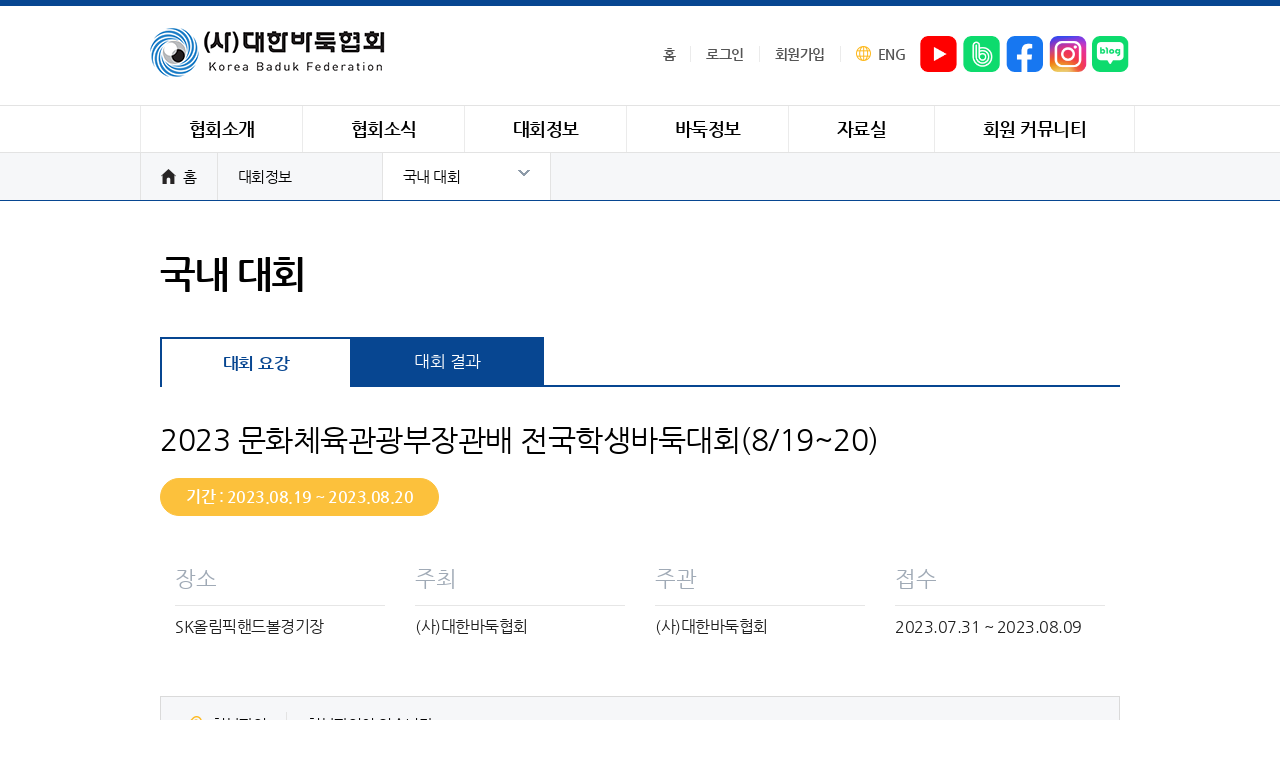

--- FILE ---
content_type: text/html; charset=UTF-8
request_url: https://kbaduk.or.kr/bbs/view/competition/domestic/864/detail
body_size: 77929
content:
<!DOCTYPE html PUBLIC "-//W3C//DTD XHTML 1.0 Transitional//EN" "http://www.w3.org/TR/xhtml1/DTD/xhtml1-transitional.dtd">
<html xmlns="http://www.w3.org/1999/xhtml" xml:lang="ko" lang="ko">
<head>
    <meta http-equiv='X-UA-Compatible' content='IE=edge, chrome=1' />
<meta http-equiv='Content-Language' content='ko' />
<meta http-equiv='Content-Type' content='text/html; charset=utf-8' />
<meta http-equiv='Content-Style-Type' content='text/css' />
<meta http-equiv='Content-Script-Type' content='text/javascript' />
<meta http-equiv='imagetoolbar' content='no' />
<meta name='referrer' content='always' />
<meta name='viewport' content='user-scalable=no, width=device-width, initial-scale=1' />
<meta name='format-detection' content='telephone=no, address=no, email=no' />
<meta name='theme-color' content='#333' />
<meta name='robots' content='all' />
<meta name='reply-to(email)' content='enoch_choi@naver.com' />
<link rel='shortcut icon' href='/images/favicon.ico' type='image/x-icon' />
<meta name="kbaduk_csrf" content="c8bbb968e7dd8edffca9005ae28ac2b8" id="csrf">
<link rel='canonical' href='www.kbaduk.or.kr' />
<title> 대한바둑협회 </title>
<!--[if lte IE 9]>
<script src='/support/placeholders.min.js'></script>
<![endif]-->
<!--[if lte IE 8]>
<script src='/support/respond.min.js'></script>
<script src='/support/html5shiv.min.js'></script>
<script src='/support/ie9.js'></script>
<style>
    *{ behavior: url(/support/boxsizing.htc); }
    .PIE{ behavior: url(/support/pie.htc); }
</style>
<![endif]-->
<link rel="stylesheet" type="text/css" href="/css/common.css">
<script src='/js/library/requirejs/require.min.js'></script>
<script src='/js/library/requirejs/require.config.js'></script>
</head>
<body>


    <div id="header">
        <div class="topHead">
            <div class="wrap">
                <h1><a href="https://kbaduk.or.kr/main/"><img src="/images/logo_top.png" alt="대한바둑협회" /></a></h1>
                <div class="topMenuBar">
                    <h2 class="blind">서비스 바로가기</h2>
                    <div class="util">
                        <div class="service">
                            <ul>
                                <li><a href="https://kbaduk.or.kr/" ><em>홈</em></a></li>
                                                                    <li><a href="https://kbaduk.or.kr/member/signin/"><em>로그인</em></a></li>
                                    <li><a href="https://kbaduk.or.kr/member/signup_step1/"><em>회원가입</em></a></li>
                                                                <li style="text-transform:uppercase"><a target="_blank" href="http://www.wbaduk.com/"><i class="ico ico-global"></i><em>eng</em></a></li>
                            </ul>
                        </div><!-- // service -->
                    </div><!-- // util -->
                </div>
                <!-- // topMenuBar -->
                <div class="util">
                    <ul class="sns">
                        <li class="youtube"><a href="https://www.youtube.com/channel/UCOAb-bXIp64TAGRl_DbI3nQ" target="_blank" title="대한바둑협회 유투브(새창)"><em>youtube</em></a></li>
                        <li class="band"><a href="http://band.us/#!/band/63043759" target="_blank" title="대한바둑협회 네이버밴드(새창)"><em>naver band</em></a></li>
                        <li class="facebook"><a href="https://www.facebook.com/KoreaBadukFederation" target="_blank" title="대한바둑협회 페이스북(새창)"><em>naver band</em></a></li>
                        <li class="instagram"><a href="https://www.instagram.com/korea.baduk.federation/" target="_blank" title="대한바둑협회 인스타그램(새창)"><em>naver band</em></a></li>
                        <li class="blog"><a href="https://blog.naver.com/kbaduk1" target="_blank" title="대한바둑협회 네이버블로그(새창)"><em>naver band</em></a></li>
                    </ul>
                </div>
                <!--//util-->
            </div>

            <div class="gnbWrap">
                <div class="wrap">
                    <h2 class="blind">메인 메뉴</h2>
                    <ul class="gnb" id="navBig">
                        <li class="li_1"> <a href="javascript:;" class="gnbLink"><span>협회소개</span></a> </li>
                        <li class="li_2"> <a href="javascript:;" class="gnbLink"><span>협회소식</span></a> </li>
                        <li class="li_3"> <a href="javascript:;" class="gnbLink"><span>대회정보</span></a> </li>
                        <li class="li_4"> <a href="javascript:;" class="gnbLink"><span>바둑정보</span></a> </li>
                        <li class="li_5"> <a href="javascript:;" class="gnbLink"><span>자료실</span></a> </li>
                        <li class="li_6"> <a href="javascript:;" class="gnbLink"><span>회원 커뮤니티</span></a> </li>
                    </ul>
                </div>
            </div>

            <div class="bd_gnb_sub" id="navFull" style="display: none;">
                <div class="wrap">
                    <div class="gnb_subWrap">
                        <div class="gnb_sub gnb_sub_1">
                            <h3 class="blind">협회소개</h3>
                            <ul>
                                <li><a href="https://kbaduk.or.kr/introduce/greeting/"> 인사말 </a></li>
                                <li><a href="https://kbaduk.or.kr/introduce/history/"> 연혁 </a></li>
                                <li><a href="https://kbaduk.or.kr/introduce/group/"> 조직도 </a></li>
                                <li><a href="https://kbaduk.or.kr/introduce/office/"> 사무처 안내 </a></li>
                                <li><a href="https://kbaduk.or.kr/introduce/federation/"> 시도협회&#183;연맹 </a></li>
                                <li><a href="https://kbaduk.or.kr/introduce/areas/"> 시군구협회 </a></li>
                                <li><a href="https://kbaduk.or.kr/introduce/majorBussiness/"> 주요사업 </a></li>
                                <li><a href="https://kbaduk.or.kr/introduce/vision/"> 협회비전 </a></li>
                                <li><a href="https://kbaduk.or.kr/bbs/read/basic/regulation/"> 정관/규정 </a></li>
                                <li><a href="https://kbaduk.or.kr/introduce/map/"> 찾아오시는길 </a></li>
                            </ul>
                        </div>
                        <div class="gnb_sub gnb_sub_2">
                            <h3 class="blind">협회소식</h3>
                            <ul>
                                <li><a href="https://kbaduk.or.kr/bbs/read/basic/notice/"> 공지사항 </a></li>
                                <li><a href="https://kbaduk.or.kr/bbs/read/basic/bidding/"> 채용/입찰 </a></li>
                                <li><a href="https://kbaduk.or.kr/bbs/read/basic/management_exam/"> 경영공시 </a></li>
                                <li><a href="https://kbaduk.or.kr/tidings/businessSchedule/"> 사업 추진일정 </a></li>
                                <li><a href="https://kbaduk.or.kr/bbs/read/basic/press_release/"> 보도자료 </a></li>
                                <li><a href="https://kbaduk.or.kr/bbs/read/basic/news/"> 뉴스 </a></li>
                                <li><a href="https://kbaduk.or.kr/tidings/ranking/"> 랭킹 </a></li>
                                <li><a href="https://kbaduk.or.kr/tidings/rule/"> 랭킹규정 </a></li>
                            </ul>
                        </div>
                        <div class="gnb_sub gnb_sub_3">
                            <h3 class="blind">대회정보</h3>
                            <ul>
                                <li><a href="https://kbaduk.or.kr/competition/annualSchedule/"> 연간 일정 </a></li>
                                <li><a href="https://kbaduk.or.kr/bbs/read/competition/domestic/"> 국내 대회 </a></li>
                                <li><a href="https://kbaduk.or.kr/bbs/read/competition/province/"> 시도/연맹 대회 </a></li>
                                <li><a href="https://kbaduk.or.kr/bbs/read/competition/international/"> 국제 대회 </a></li>
                                <li><a href="https://kbaduk.or.kr/one/read/referee/"> 심판 모집 </a></li>
                            </ul>
                        </div>
                        <div class="gnb_sub gnb_sub_4">
                            <h3 class="blind">바둑정보</h3>
                            <ul>
                                <li><a href="https://kbaduk.or.kr/baduk/rule/"> 한국바둑규칙 </a></li>
                                <li><a href="https://kbaduk.or.kr/baduk/academy/"> 우리동네 바둑교실 </a></li>
                                <li><a href="https://kbaduk.or.kr/baduk/certificate_intro/"> 자격증 소개 </a></li>
                                <li><a href="https://kbaduk.or.kr/baduk/certificate/"> 자격증 조회 </a></li>
                                <li><a href="https://kbaduk.or.kr/baduk/certificate2/"> 단급증 조회 </a></li>
                                <!-- <li><a href="https://kbaduk.or.kr/baduk/judgment/"> 온라인 심사 </a></li> -->
                                <!-- <li><a href="https://kbaduk.or.kr/baduk/electoral_register/"> 선거인명부 열람 </a></li> -->
                            </ul>
                        </div>
                        <div class="gnb_sub gnb_sub_5">
                            <h3 class="blind">자료실</h3>
                            <ul>
                                <li><a href="https://kbaduk.or.kr/bbs/read/basic/baduk/"> 바둑 자료실 </a></li>
                                <li><a href="https://kbaduk.or.kr/bbs/read/thum/photo/"> 사진 자료실 </a></li>
                                <li><a href="https://kbaduk.or.kr/bbs/read/thum/movie/"> 동영상 자료실 </a></li>
                                <li><a href="https://kbaduk.or.kr/one/read/gibo/"> 기보 자료실 </a></li>
                            </ul>
                        </div>
                        <div class="gnb_sub gnb_sub_6">
                            <h3 class="blind">회원 커뮤니티</h3>
                            <ul>
                                <li><a href="https://kbaduk.or.kr/one/read/user/">회원 커뮤니티</a></li>
                            </ul>
                        </div>
                    </div>
                </div>
            </div>
        </div>
        <!-- // topHead -->
                <div class="location">
            <ul class="locationSub">
                <li><a href="https://kbaduk.or.kr/"><i class="ico ico-home"></i>홈</a></li>
                <li><a href="javascript:;">대회정보</a></li>
                <li>
                    <a href="javascript:;" id="locationBtn">국내 대회<i class="ico ico-caret-sm"></i></a>
                    <ul class="locationDepth" style="display: none;">
                                                        <li><a href="https://kbaduk.or.kr/competition/annualSchedule/"> 연간 일정 </a></li>
                                <li><a href="https://kbaduk.or.kr/one/read/referee/"> 심판 모집 </a></li>
                                <li><a href="https://kbaduk.or.kr/bbs/read/competition/domestic/"> 국내 대회 </a></li>
                                <li><a href="https://kbaduk.or.kr/bbs/read/competition/international/"> 국제 대회 </a></li>
                                <li><a href="https://kbaduk.or.kr/bbs/read/competition/province/"> 시도/연맹 대회 </a></li>
                                            </ul>
                </li>
            </ul>
        </div>
                <!-- // location -->
    </div>
    <!-- // header -->





<div id="container">
    <div class="wrap">
        <div class="content_wrap" id="competition_wrap">


            <div class="titleBox">
                <h2 class="t_title">국내 대회</h2>
            </div>

            <div class="tap_type_a">
                <ul class="tab-selector" id="competitionBtns">
                    <li class="active"><a href="detail">대회 요강</a></li>
                                                            <li><a href="result">대회 결과</a></li>
                </ul>
            </div>



            <div class="entry eve-detail" style="display: block;">
                <div class="rally-infor">
                    <div class="rallyHeadLine">
                                                <h3>2023 문화체육관광부장관배 전국학생바둑대회(8/19~20)</h3>
                        <p class="rally_date">기간 : 2023.08.19 ~ 2023.08.20</p>
                    </div>

                    <ul class="rally_list">
                        <li>
                            <span class="title">장소</span>
                            <p class="desc"> SK올림픽핸드볼경기장 </p>
                        </li>
                        <li>
                            <span class="title">주최</span>
                            <p class="desc"> (사)대한바둑협회 </p>
                        </li>
                        <li>
                            <span class="title">주관</span>
                            <p class="desc"> (사)대한바둑협회 </p>
                        </li>
                        <li>
                            <span class="title">접수</span>
                            <p class="desc">
                                2023.07.31 ~ 2023.08.09                            </p>
                        </li>
                    </ul>

                    <div class="viewForm1" style="margin-bottom: -31px; border-left:1px solid #dadada; border-right:1px solid #dadada; background-color: #f6f7f9;">
                        <div class="titleInfo" style="padding-top:0; padding-left:0; padding-right:0;">
                            <div class="attach_file">
                                <dl>
                                    <dt><i class="ico ico-clip"></i>첨부파일</dt>
                                                                            <dd> <a>첨부파일이 없습니다.</a> </dd>
                                                                    </dl>
                            </div>
                        </div>
                    </div>

                    <div class="rally_cont" id="imgSizeChkWrap1">
                        <p class="0" style="margin-left:42.8pt;text-indent:-42.8pt;text-align:center;word-break:keep-all;mso-pagination:none;text-autospace:none;mso-padding-alt:0pt 0pt 0pt 0pt;"><span lang="EN-US" style="mso-fareast-font-family:휴먼명조;font-family:HCI Poppy;mso-ascii-font-family:HCI Poppy;mso-font-width:100%;letter-spacing:0pt;mso-text-raise:0pt;font-weight:bold;font-size:17.0pt;">2023 </span><span style="font-family:휴먼명조;mso-fareast-font-family:휴먼명조;font-weight:bold;font-size:17.0pt;">문화체육관광부장관배 전국학생바둑대회</span></p><p class="0" style="margin-left:42.8pt;text-indent:-42.8pt;text-align:center;word-break:keep-all;mso-pagination:none;text-autospace:none;mso-padding-alt:0pt 0pt 0pt 0pt;font-size:12.0pt;"> &nbsp;<!--[if !supportEmptyParas]-->&nbsp;<!--[endif]--> &nbsp;<o:p></o:p></p><p class="0"><span style="font-family:휴먼명조;mso-fareast-font-family:휴먼명조;mso-hansi-font-family:한양신명조;mso-font-width:100%;letter-spacing:0pt;mso-text-raise:0pt;font-size:12.0pt;">□</span><span lang="EN-US" style="mso-fareast-font-family:휴먼명조;font-size:12.0pt;"> </span><span style="font-family:휴먼명조;mso-fareast-font-family:휴먼명조;font-size:12.0pt;">대회 개요</span></p><p class="0"><span lang="EN-US" style="mso-fareast-font-family:휴먼명조;font-size:12.0pt;"> &nbsp;</span><span lang="EN-US" style="mso-fareast-font-family:휴먼명조;font-family:HCI Poppy;mso-ascii-font-family:HCI Poppy;mso-font-width:100%;letter-spacing:0pt;mso-text-raise:0pt;font-size:12.0pt;">- </span><span style="font-family:휴먼명조;mso-fareast-font-family:휴먼명조;font-size:12.0pt;">일시 </span><span lang="EN-US" style="mso-fareast-font-family:휴먼명조;font-family:HCI Poppy;mso-ascii-font-family:HCI Poppy;mso-font-width:100%;letter-spacing:0pt;mso-text-raise:0pt;font-size:12.0pt;">: 2023</span><span style="font-family:휴먼명조;mso-fareast-font-family:휴먼명조;font-size:12.0pt;">년 </span><span lang="EN-US" style="mso-fareast-font-family:휴먼명조;font-family:HCI Poppy;mso-ascii-font-family:HCI Poppy;mso-font-width:100%;letter-spacing:0pt;mso-text-raise:0pt;font-size:12.0pt;">8</span><span style="font-family:휴먼명조;mso-fareast-font-family:휴먼명조;font-size:12.0pt;">월 </span><span lang="EN-US" style="mso-fareast-font-family:휴먼명조;font-family:HCI Poppy;mso-ascii-font-family:HCI Poppy;mso-font-width:100%;letter-spacing:0pt;mso-text-raise:0pt;font-size:12.0pt;">19</span><span style="font-family:휴먼명조;mso-fareast-font-family:휴먼명조;font-size:12.0pt;">일</span><span lang="EN-US" style="mso-fareast-font-family:휴먼명조;font-family:HCI Poppy;mso-ascii-font-family:HCI Poppy;mso-font-width:100%;letter-spacing:0pt;mso-text-raise:0pt;font-size:12.0pt;">~20</span><span style="font-family:휴먼명조;mso-fareast-font-family:휴먼명조;font-size:12.0pt;">일</span><span lang="EN-US" style="mso-fareast-font-family:휴먼명조;font-family:HCI Poppy;mso-ascii-font-family:HCI Poppy;mso-font-width:100%;letter-spacing:0pt;mso-text-raise:0pt;font-size:12.0pt;">(</span><span style="font-family:휴먼명조;mso-fareast-font-family:휴먼명조;font-size:12.0pt;">토</span><span style="font-family:휴먼명조;mso-fareast-font-family:휴먼명조;mso-hansi-font-family:한양신명조;mso-font-width:100%;letter-spacing:0pt;mso-text-raise:0pt;font-size:12.0pt;">․</span><span style="font-family:휴먼명조;mso-fareast-font-family:휴먼명조;font-size:12.0pt;">일</span><span lang="EN-US" style="mso-fareast-font-family:휴먼명조;font-family:HCI Poppy;mso-ascii-font-family:HCI Poppy;mso-font-width:100%;letter-spacing:0pt;mso-text-raise:0pt;font-size:12.0pt;">, 2</span><span style="font-family:휴먼명조;mso-fareast-font-family:휴먼명조;font-size:12.0pt;">일간</span><span lang="EN-US" style="mso-fareast-font-family:휴먼명조;font-family:HCI Poppy;mso-ascii-font-family:HCI Poppy;mso-font-width:100%;letter-spacing:0pt;mso-text-raise:0pt;font-size:12.0pt;">)&nbsp;</span><b><u><span style="font-family: 휴먼명조; font-size: 16px;">13시 개회식</span><span style="font-family: " hci="" poppy";="" font-size:="" 12pt;="" letter-spacing:="" 0pt;"="">&nbsp;</span></u></b></p><p class="0"><span lang="EN-US" style="mso-fareast-font-family:휴먼명조;font-size:12.0pt;"> &nbsp;</span><span lang="EN-US" style="mso-fareast-font-family:휴먼명조;font-family:HCI Poppy;mso-ascii-font-family:HCI Poppy;mso-font-width:100%;letter-spacing:0pt;mso-text-raise:0pt;font-size:12.0pt;">- </span><span style="font-family:휴먼명조;mso-fareast-font-family:휴먼명조;font-size:12.0pt;">장소 </span><span lang="EN-US" style="mso-fareast-font-family:휴먼명조;font-family:HCI Poppy;mso-ascii-font-family:HCI Poppy;mso-font-width:100%;letter-spacing:0pt;mso-text-raise:0pt;font-size:12.0pt;">: SK</span><span style="font-family:휴먼명조;mso-fareast-font-family:휴먼명조;font-size:12.0pt;">올림픽핸드볼경기장</span><span lang="EN-US" style="mso-fareast-font-family:휴먼명조;font-family:HCI Poppy;mso-ascii-font-family:HCI Poppy;mso-font-width:100%;letter-spacing:0pt;mso-text-raise:0pt;font-size:12.0pt;">(</span><span style="font-family:휴먼명조;mso-fareast-font-family:휴먼명조;font-size:12.0pt;">서울특별시 송파구 올림픽로 </span><span lang="EN-US" style="mso-fareast-font-family:휴먼명조;font-family:HCI Poppy;mso-ascii-font-family:HCI Poppy;mso-font-width:100%;letter-spacing:0pt;mso-text-raise:0pt;font-size:12.0pt;">424, </span><span style="font-family:휴먼명조;mso-fareast-font-family:휴먼명조;font-size:12.0pt;">올림픽공원 </span><span style="font-family:휴먼명조;mso-fareast-font-family:휴먼명조;font-family:한양신명조;mso-fareast-font-family:한양신명조;mso-font-width:100%;letter-spacing:0pt;mso-text-raise:0pt;font-size:12.0pt;">內</span><span lang="EN-US" style="mso-fareast-font-family:휴먼명조;font-family:HCI Poppy;mso-ascii-font-family:HCI Poppy;mso-font-width:100%;letter-spacing:0pt;mso-text-raise:0pt;font-size:12.0pt;">)</span></p><p class="0"><span lang="EN-US" style="mso-fareast-font-family:휴먼명조;font-size:12.0pt;"> &nbsp;</span><u><span style="font-family:휴먼명조;mso-fareast-font-family:휴먼명조;mso-hansi-font-family:한양신명조;mso-font-width:100%;letter-spacing:0pt;mso-text-raise:0pt;font-size:12.0pt;color:#ff0000;">※</span></u><u><span style="font-family:휴먼명조;mso-fareast-font-family:휴먼명조;font-size:12.0pt;color:#ff0000;">주차요금</span></u><u><span lang="EN-US" style="mso-fareast-font-family:휴먼명조;font-family:HCI Poppy;mso-ascii-font-family:HCI Poppy;mso-font-width:100%;letter-spacing:0pt;mso-text-raise:0pt;font-size:12.0pt;color:#ff0000;">: 10</span></u><u><span style="font-family:휴먼명조;mso-fareast-font-family:휴먼명조;font-size:12.0pt;color:#ff0000;">분당 </span></u><u><span lang="EN-US" style="mso-fareast-font-family:휴먼명조;font-family:HCI Poppy;mso-ascii-font-family:HCI Poppy;mso-font-width:100%;letter-spacing:0pt;mso-text-raise:0pt;font-size:12.0pt;color:#ff0000;">600</span></u><u><span style="font-family:휴먼명조;mso-fareast-font-family:휴먼명조;font-size:12.0pt;color:#ff0000;">원 본인부담</span></u></p><p class="0"><span lang="EN-US" style="mso-fareast-font-family:휴먼명조;font-size:12.0pt;"> &nbsp;</span><span lang="EN-US" style="mso-fareast-font-family:휴먼명조;font-family:HCI Poppy;mso-ascii-font-family:HCI Poppy;mso-font-width:100%;letter-spacing:0pt;mso-text-raise:0pt;font-size:12.0pt;">- </span><span style="font-family:휴먼명조;mso-fareast-font-family:휴먼명조;font-size:12.0pt;">주최</span><span lang="EN-US" style="mso-fareast-font-family:휴먼명조;font-family:HCI Poppy;mso-ascii-font-family:HCI Poppy;mso-font-width:100%;letter-spacing:0pt;mso-text-raise:0pt;font-size:12.0pt;">·</span><span style="font-family:휴먼명조;mso-fareast-font-family:휴먼명조;font-size:12.0pt;">주관 </span><span lang="EN-US" style="mso-fareast-font-family:휴먼명조;font-family:HCI Poppy;mso-ascii-font-family:HCI Poppy;mso-font-width:100%;letter-spacing:0pt;mso-text-raise:0pt;font-size:12.0pt;">: (</span><span style="font-family:휴먼명조;mso-fareast-font-family:휴먼명조;font-size:12.0pt;">사</span><span lang="EN-US" style="mso-fareast-font-family:휴먼명조;font-family:HCI Poppy;mso-ascii-font-family:HCI Poppy;mso-font-width:100%;letter-spacing:0pt;mso-text-raise:0pt;font-size:12.0pt;">)</span><span style="font-family:휴먼명조;mso-fareast-font-family:휴먼명조;font-size:12.0pt;">대한바둑협회</span></p><p class="0"><span lang="EN-US" style="mso-fareast-font-family:휴먼명조;font-size:12.0pt;"> &nbsp;</span><span lang="EN-US" style="mso-fareast-font-family:휴먼명조;font-family:HCI Poppy;mso-ascii-font-family:HCI Poppy;mso-font-width:100%;letter-spacing:0pt;mso-text-raise:0pt;font-size:12.0pt;">- </span><span style="font-family:휴먼명조;mso-fareast-font-family:휴먼명조;font-size:12.0pt;">후원 </span><span lang="EN-US" style="mso-fareast-font-family:휴먼명조;font-family:HCI Poppy;mso-ascii-font-family:HCI Poppy;mso-font-width:100%;letter-spacing:0pt;mso-text-raise:0pt;font-size:12.0pt;">: </span><span style="font-family:휴먼명조;mso-fareast-font-family:휴먼명조;font-size:12.0pt;">문화체육관광부</span><span lang="EN-US" style="mso-fareast-font-family:휴먼명조;font-family:HCI Poppy;mso-ascii-font-family:HCI Poppy;mso-font-width:100%;letter-spacing:0pt;mso-text-raise:0pt;font-size:12.0pt;">, </span><span style="font-family:휴먼명조;mso-fareast-font-family:휴먼명조;font-size:12.0pt;">국민체육진흥공단</span></p><p class="0"><span lang="EN-US" style="mso-fareast-font-family:휴먼명조;font-size:12.0pt;"> &nbsp;</span><span lang="EN-US" style="mso-fareast-font-family:휴먼명조;font-family:HCI Poppy;mso-ascii-font-family:HCI Poppy;mso-font-width:100%;letter-spacing:0pt;mso-text-raise:0pt;font-size:12.0pt;">- </span><span style="font-family:휴먼명조;mso-fareast-font-family:휴먼명조;font-size:12.0pt;">부문 </span><span lang="EN-US" style="mso-fareast-font-family:휴먼명조;font-family:HCI Poppy;mso-ascii-font-family:HCI Poppy;mso-font-width:100%;letter-spacing:0pt;mso-text-raise:0pt;font-size:12.0pt;">: </span><span style="font-family:휴먼명조;mso-fareast-font-family:휴먼명조;font-size:12.0pt;">학생최강부</span><span lang="EN-US" style="mso-fareast-font-family:휴먼명조;font-family:HCI Poppy;mso-ascii-font-family:HCI Poppy;mso-font-width:100%;letter-spacing:0pt;mso-text-raise:0pt;font-size:12.0pt;">, </span><span style="font-family:휴먼명조;mso-fareast-font-family:휴먼명조;font-size:12.0pt;">초</span><span style="font-family:휴먼명조;mso-fareast-font-family:휴먼명조;mso-hansi-font-family:한양신명조;mso-font-width:100%;letter-spacing:0pt;mso-text-raise:0pt;font-size:12.0pt;">‧</span><span style="font-family:휴먼명조;mso-fareast-font-family:휴먼명조;font-size:12.0pt;">중</span><span style="font-family:휴먼명조;mso-fareast-font-family:휴먼명조;mso-hansi-font-family:한양신명조;mso-font-width:100%;letter-spacing:0pt;mso-text-raise:0pt;font-size:12.0pt;">‧</span><span style="font-family:휴먼명조;mso-fareast-font-family:휴먼명조;font-size:12.0pt;">고</span><span style="font-family:휴먼명조;mso-fareast-font-family:휴먼명조;mso-hansi-font-family:한양신명조;mso-font-width:100%;letter-spacing:0pt;mso-text-raise:0pt;font-size:12.0pt;">‧</span><span style="font-family:휴먼명조;mso-fareast-font-family:휴먼명조;font-size:12.0pt;">대학부 등 </span><span lang="EN-US" style="mso-fareast-font-family:휴먼명조;font-family:HCI Poppy;mso-ascii-font-family:HCI Poppy;mso-font-width:100%;letter-spacing:0pt;mso-text-raise:0pt;font-size:12.0pt;">9</span><span style="font-family:휴먼명조;mso-fareast-font-family:휴먼명조;font-size:12.0pt;">개 부문 </span></p><p class="0" style="mso-pagination:none;text-autospace:none;mso-padding-alt:0pt 0pt 0pt 0pt;font-size:12.0pt;"> &nbsp;<!--[if !supportEmptyParas]-->&nbsp;<!--[endif]--> &nbsp;<o:p></o:p></p><p class="0"><span style="font-family:휴먼명조;mso-fareast-font-family:휴먼명조;mso-hansi-font-family:한양신명조;mso-font-width:100%;letter-spacing:0pt;mso-text-raise:0pt;font-size:12.0pt;">□ </span><span style="font-family:휴먼명조;mso-fareast-font-family:휴먼명조;font-size:12.0pt;">참가접수 </span></p><p class="0"><b><span lang="EN-US" style="mso-fareast-font-family:휴먼명조;font-size:12.0pt;"> </span><span lang="EN-US" style="font-family: " hci="" poppy";="" letter-spacing:="" 0pt;="" font-size:="" 12pt;="" color:="" rgb(255,="" 0,="" 0);"="">- </span><span style="font-family: 휴먼명조; font-size: 12pt; color: rgb(255, 0, 0);">참가비 : 10,000원</span></b></p><p class="0"><span lang="EN-US" style="mso-fareast-font-family:휴먼명조;font-size:12.0pt;"> </span><span lang="EN-US" style="mso-fareast-font-family:휴먼명조;font-family:HCI Poppy;mso-ascii-font-family:HCI Poppy;mso-font-width:100%;letter-spacing:0pt;mso-text-raise:0pt;font-size:12.0pt;">- </span><span style="font-family:휴먼명조;mso-fareast-font-family:휴먼명조;font-size:12.0pt;">계좌번호 </span><span lang="EN-US" style="mso-fareast-font-family:휴먼명조;font-family:HCI Poppy;mso-ascii-font-family:HCI Poppy;mso-font-width:100%;letter-spacing:0pt;mso-text-raise:0pt;font-size:12.0pt;">: </span><span style="font-family:휴먼명조;mso-fareast-font-family:휴먼명조;font-size:12.0pt;">하나은행 </span><span lang="EN-US" style="mso-fareast-font-family:휴먼명조;font-family:HCI Poppy;mso-ascii-font-family:HCI Poppy;mso-font-width:100%;letter-spacing:0pt;mso-text-raise:0pt;font-size:12.0pt;">252-910034-72104 (</span><span style="font-family:휴먼명조;mso-fareast-font-family:휴먼명조;font-size:12.0pt;">사</span><span lang="EN-US" style="mso-fareast-font-family:휴먼명조;font-family:HCI Poppy;mso-ascii-font-family:HCI Poppy;mso-font-width:100%;letter-spacing:0pt;mso-text-raise:0pt;font-size:12.0pt;">)</span><span style="font-family:휴먼명조;mso-fareast-font-family:휴먼명조;font-size:12.0pt;">대한바둑협회</span></p><p class="0"><span lang="EN-US" style="mso-fareast-font-family:휴먼명조;font-size:12.0pt;"> &nbsp;</span><span style="font-family:휴먼명조;mso-fareast-font-family:휴먼명조;mso-hansi-font-family:한양신명조;mso-font-width:100%;letter-spacing:0pt;mso-text-raise:0pt;font-size:12.0pt;">※</span><span style="font-family:휴먼명조;mso-fareast-font-family:휴먼명조;font-size:12.0pt;">입금 시 반드시 이름과 생년월일을 같이 기입 </span><span lang="EN-US" style="mso-fareast-font-family:휴먼명조;font-family:HCI Poppy;mso-ascii-font-family:HCI Poppy;mso-font-width:100%;letter-spacing:0pt;mso-text-raise:0pt;font-size:12.0pt;">ex) </span><span style="font-family:휴먼명조;mso-fareast-font-family:휴먼명조;font-size:12.0pt;">홍길동 </span><span lang="EN-US" style="mso-fareast-font-family:휴먼명조;font-family:HCI Poppy;mso-ascii-font-family:HCI Poppy;mso-font-width:100%;letter-spacing:0pt;mso-text-raise:0pt;font-size:12.0pt;">020405</span></p><p class="0"><span lang="EN-US" style="mso-fareast-font-family:휴먼명조;font-size:12.0pt;"> </span><span lang="EN-US" style="mso-fareast-font-family:휴먼명조;font-family:HCI Poppy;mso-ascii-font-family:HCI Poppy;mso-font-width:100%;letter-spacing:0pt;mso-text-raise:0pt;font-size:12.0pt;">- </span><span style="font-family:휴먼명조;mso-fareast-font-family:휴먼명조;font-size:12.0pt;">접수 기간 </span><span lang="EN-US" style="mso-fareast-font-family:휴먼명조;font-family:HCI Poppy;mso-ascii-font-family:HCI Poppy;mso-font-width:100%;letter-spacing:0pt;mso-text-raise:0pt;font-size:12.0pt;">: 7</span><span style="font-family:휴먼명조;mso-fareast-font-family:휴먼명조;font-size:12.0pt;">월 </span><span lang="EN-US" style="mso-fareast-font-family:휴먼명조;font-family:HCI Poppy;mso-ascii-font-family:HCI Poppy;mso-font-width:100%;letter-spacing:0pt;mso-text-raise:0pt;font-size:12.0pt;">31</span><span style="font-family:휴먼명조;mso-fareast-font-family:휴먼명조;font-size:12.0pt;">일</span><span lang="EN-US" style="mso-fareast-font-family:휴먼명조;font-family:HCI Poppy;mso-ascii-font-family:HCI Poppy;mso-font-width:100%;letter-spacing:0pt;mso-text-raise:0pt;font-size:12.0pt;">(</span><span style="font-family:휴먼명조;mso-fareast-font-family:휴먼명조;font-size:12.0pt;">월</span><span lang="EN-US" style="mso-fareast-font-family:휴먼명조;font-family:HCI Poppy;mso-ascii-font-family:HCI Poppy;mso-font-width:100%;letter-spacing:0pt;mso-text-raise:0pt;font-size:12.0pt;">) </span><span style="font-family:휴먼명조;mso-fareast-font-family:휴먼명조;font-size:12.0pt;">오전 </span><span lang="EN-US" style="mso-fareast-font-family:휴먼명조;font-family:HCI Poppy;mso-ascii-font-family:HCI Poppy;mso-font-width:100%;letter-spacing:0pt;mso-text-raise:0pt;font-size:12.0pt;">10</span><span style="font-family:휴먼명조;mso-fareast-font-family:휴먼명조;font-size:12.0pt;">시 </span><span lang="EN-US" style="mso-fareast-font-family:휴먼명조;font-family:HCI Poppy;mso-ascii-font-family:HCI Poppy;mso-font-width:100%;letter-spacing:0pt;mso-text-raise:0pt;font-size:12.0pt;">~ 8</span><span style="font-family:휴먼명조;mso-fareast-font-family:휴먼명조;font-size:12.0pt;">월 </span><span lang="EN-US" style="mso-fareast-font-family:휴먼명조;font-family:HCI Poppy;mso-ascii-font-family:HCI Poppy;mso-font-width:100%;letter-spacing:0pt;mso-text-raise:0pt;font-size:12.0pt;">9</span><span style="font-family:휴먼명조;mso-fareast-font-family:휴먼명조;font-size:12.0pt;">일</span><span lang="EN-US" style="mso-fareast-font-family:휴먼명조;font-family:HCI Poppy;mso-ascii-font-family:HCI Poppy;mso-font-width:100%;letter-spacing:0pt;mso-text-raise:0pt;font-size:12.0pt;">(</span><span style="font-family:휴먼명조;mso-fareast-font-family:휴먼명조;font-size:12.0pt;">수</span><span lang="EN-US" style="mso-fareast-font-family:휴먼명조;font-family:HCI Poppy;mso-ascii-font-family:HCI Poppy;mso-font-width:100%;letter-spacing:0pt;mso-text-raise:0pt;font-size:12.0pt;">) </span><span style="font-family:휴먼명조;mso-fareast-font-family:휴먼명조;font-size:12.0pt;">오후 </span><span lang="EN-US" style="mso-fareast-font-family:휴먼명조;font-family:HCI Poppy;mso-ascii-font-family:HCI Poppy;mso-font-width:100%;letter-spacing:0pt;mso-text-raise:0pt;font-size:12.0pt;">5</span><span style="font-family:휴먼명조;mso-fareast-font-family:휴먼명조;font-size:12.0pt;">시</span></p><p class="0"><span lang="EN-US" style="mso-fareast-font-family:휴먼명조;font-size:12.0pt;"> &nbsp; &nbsp; </span><span lang="EN-US" style="mso-fareast-font-family:휴먼명조;font-family:HCI Poppy;mso-ascii-font-family:HCI Poppy;mso-font-width:100%;letter-spacing:0pt;mso-text-raise:0pt;font-size:12.0pt;">(</span><span style="font-family:휴먼명조;mso-fareast-font-family:휴먼명조;font-size:12.0pt;">대한바둑협회 홈페이지 대회공고 </span><span style="font-family:휴먼명조;mso-fareast-font-family:휴먼명조;mso-hansi-font-family:한양신명조;mso-font-width:100%;letter-spacing:0pt;mso-text-raise:0pt;font-size:12.0pt;">→ </span><span style="font-family:휴먼명조;mso-fareast-font-family:휴먼명조;font-size:12.0pt;">참가신청 페이지</span><span lang="EN-US" style="mso-fareast-font-family:휴먼명조;font-family:HCI Poppy;mso-ascii-font-family:HCI Poppy;mso-font-width:100%;letter-spacing:0pt;mso-text-raise:0pt;font-size:12.0pt;">)</span></p><p class="0" style="margin-left:13.3pt;mso-pagination:none;text-autospace:none;mso-padding-alt:0pt 0pt 0pt 0pt;"><span style="font-family:휴먼명조;mso-fareast-font-family:휴먼명조;mso-hansi-font-family:한양신명조;mso-font-width:100%;letter-spacing:0pt;mso-text-raise:0pt;font-size:12.0pt;">※ </span><span style="font-family:휴먼명조;mso-fareast-font-family:휴먼명조;font-size:12.0pt;">비고란에 </span><u><span style="font-family:휴먼명조;mso-fareast-font-family:휴먼명조;font-weight:bold;font-size:12.0pt;color:#ff0000;">개인 단</span></u><u><span lang="EN-US" style="mso-fareast-font-family:휴먼명조;font-family:HCI Poppy;mso-ascii-font-family:HCI Poppy;mso-font-width:100%;letter-spacing:0pt;mso-text-raise:0pt;font-weight:bold;font-size:12.0pt;color:#ff0000;">·</span></u><u><span style="font-family:휴먼명조;mso-fareast-font-family:휴먼명조;font-weight:bold;font-size:12.0pt;color:#ff0000;">급 번호</span></u><span lang="EN-US" style="mso-fareast-font-family:휴먼명조;font-size:12.0pt;"> </span><span style="font-family:휴먼명조;mso-fareast-font-family:휴먼명조;font-size:12.0pt;">필수 기입</span></p><p class="0" style="margin-left:13.3pt;mso-pagination:none;text-autospace:none;mso-padding-alt:0pt 0pt 0pt 0pt;"><font face="HCI Poppy"><span style="font-size: 14.6667px;"><span style="font-family: 돋움, dotum; font-size: 11pt;">-</span><span style="font-size: 11pt;">﻿</span></span></font><span style="font-family: 돋움, dotum; font-size: 11pt;">대회문의</span> <span lang="EN-US" style="mso-fareast-font-family:휴먼명조;font-family:HCI Poppy;mso-ascii-font-family:HCI Poppy;mso-font-width:100%;letter-spacing:0pt;mso-text-raise:0pt;font-size:12.0pt;">: 02-3431-5634</span></p><p class="0" style="margin-left:13.3pt;mso-pagination:none;text-autospace:none;mso-padding-alt:0pt 0pt 0pt 0pt;mso-list:l0 level1 lfo1;"><span style="font-family:휴먼명조;mso-fareast-font-family:휴먼명조;font-size:12.0pt;"><span style="font-family: 돋움, dotum; font-size: 11pt;">-</span><span style="font-size: 11pt; font-family: 돋움, dotum;">선수등록문의</span> </span><span lang="EN-US" style="mso-fareast-font-family:휴먼명조;font-family:HCI Poppy;mso-ascii-font-family:HCI Poppy;mso-font-width:100%;letter-spacing:0pt;mso-text-raise:0pt;font-size:12.0pt;">: 02-2282-5500</span></p><p class="0" style="mso-pagination:none;text-autospace:none;mso-padding-alt:0pt 0pt 0pt 0pt;font-size:12.0pt;"> &nbsp;<!--[if !supportEmptyParas]-->&nbsp;<!--[endif]--> &nbsp;<o:p></o:p></p><p class="0"><span style="font-family:휴먼명조;mso-fareast-font-family:휴먼명조;mso-hansi-font-family:한양신명조;mso-font-width:100%;letter-spacing:0pt;mso-text-raise:0pt;font-size:12.0pt;">□ </span><span style="font-family:휴먼명조;mso-fareast-font-family:휴먼명조;font-size:12.0pt;">일 &nbsp; &nbsp;시</span></p><p class="0" style="margin-left:13.3pt;mso-pagination:none;text-autospace:none;mso-padding-alt:0pt 0pt 0pt 0pt;"><span lang="EN-US" style="mso-fareast-font-family:휴먼명조;font-family:HCI Poppy;mso-ascii-font-family:HCI Poppy;mso-font-width:100%;letter-spacing:0pt;mso-text-raise:0pt;font-size:12.0pt;">- (1</span><span style="font-family:휴먼명조;mso-fareast-font-family:휴먼명조;font-size:12.0pt;">일차</span><span lang="EN-US" style="mso-fareast-font-family:휴먼명조;font-family:HCI Poppy;mso-ascii-font-family:HCI Poppy;mso-font-width:100%;letter-spacing:0pt;mso-text-raise:0pt;font-size:12.0pt;">) 8</span><span style="font-family:휴먼명조;mso-fareast-font-family:휴먼명조;font-size:12.0pt;">월 </span><span lang="EN-US" style="mso-fareast-font-family:휴먼명조;font-family:HCI Poppy;mso-ascii-font-family:HCI Poppy;mso-font-width:100%;letter-spacing:0pt;mso-text-raise:0pt;font-size:12.0pt;">19</span><span style="font-family:휴먼명조;mso-fareast-font-family:휴먼명조;font-size:12.0pt;">일</span><span lang="EN-US" style="mso-fareast-font-family:휴먼명조;font-family:HCI Poppy;mso-ascii-font-family:HCI Poppy;mso-font-width:100%;letter-spacing:0pt;mso-text-raise:0pt;font-size:12.0pt;">(</span><span style="font-family:휴먼명조;mso-fareast-font-family:휴먼명조;font-size:12.0pt;">토</span><span lang="EN-US" style="mso-fareast-font-family:휴먼명조;font-family:HCI Poppy;mso-ascii-font-family:HCI Poppy;mso-font-width:100%;letter-spacing:0pt;mso-text-raise:0pt;font-size:12.0pt;">) : </span><span style="font-family:휴먼명조;mso-fareast-font-family:휴먼명조;font-size:12.0pt;">예선 및 본선 토너먼트 </span><span lang="EN-US" style="mso-fareast-font-family:휴먼명조;font-family:HCI Poppy;mso-ascii-font-family:HCI Poppy;mso-font-width:100%;letter-spacing:0pt;mso-text-raise:0pt;font-size:12.0pt;">32</span><span style="font-family:휴먼명조;mso-fareast-font-family:휴먼명조;font-size:12.0pt;">강 </span><span lang="EN-US" style="mso-fareast-font-family:휴먼명조;font-family:HCI Poppy;mso-ascii-font-family:HCI Poppy;mso-font-width:100%;letter-spacing:0pt;mso-text-raise:0pt;font-size:12.0pt;">or 16</span><span style="font-family:휴먼명조;mso-fareast-font-family:휴먼명조;font-size:12.0pt;">강 </span></p><p class="0" style="margin-left:13.3pt;mso-pagination:none;text-autospace:none;mso-padding-alt:0pt 0pt 0pt 0pt;"><span lang="EN-US" style="mso-fareast-font-family:휴먼명조;font-family:HCI Poppy;mso-ascii-font-family:HCI Poppy;mso-font-width:100%;letter-spacing:0pt;mso-text-raise:0pt;font-size:12.0pt;">- (2</span><span style="font-family:휴먼명조;mso-fareast-font-family:휴먼명조;font-size:12.0pt;">일차</span><span lang="EN-US" style="mso-fareast-font-family:휴먼명조;font-family:HCI Poppy;mso-ascii-font-family:HCI Poppy;mso-font-width:100%;letter-spacing:0pt;mso-text-raise:0pt;font-size:12.0pt;">) 8</span><span style="font-family:휴먼명조;mso-fareast-font-family:휴먼명조;font-size:12.0pt;">월 </span><span lang="EN-US" style="mso-fareast-font-family:휴먼명조;font-family:HCI Poppy;mso-ascii-font-family:HCI Poppy;mso-font-width:100%;letter-spacing:0pt;mso-text-raise:0pt;font-size:12.0pt;">20</span><span style="font-family:휴먼명조;mso-fareast-font-family:휴먼명조;font-size:12.0pt;">일</span><span lang="EN-US" style="mso-fareast-font-family:휴먼명조;font-family:HCI Poppy;mso-ascii-font-family:HCI Poppy;mso-font-width:100%;letter-spacing:0pt;mso-text-raise:0pt;font-size:12.0pt;">(</span><span style="font-family:휴먼명조;mso-fareast-font-family:휴먼명조;font-size:12.0pt;">일</span><span lang="EN-US" style="mso-fareast-font-family:휴먼명조;font-family:HCI Poppy;mso-ascii-font-family:HCI Poppy;mso-font-width:100%;letter-spacing:0pt;mso-text-raise:0pt;font-size:12.0pt;">) : </span><span style="font-family:휴먼명조;mso-fareast-font-family:휴먼명조;font-size:12.0pt;">토너먼트 및 각 부 시상식</span></p><p class="0" style="mso-pagination:none;text-autospace:none;mso-padding-alt:0pt 0pt 0pt 0pt;font-size:12.0pt;"> &nbsp;<!--[if !supportEmptyParas]-->&nbsp;<!--[endif]--> &nbsp;<o:p></o:p></p><p class="0"><span style="font-family:휴먼명조;mso-fareast-font-family:휴먼명조;mso-hansi-font-family:한양신명조;mso-font-width:100%;letter-spacing:0pt;mso-text-raise:0pt;font-size:12.0pt;">□ </span><span style="font-family:휴먼명조;mso-fareast-font-family:휴먼명조;font-size:12.0pt;">대국규정</span></p><p class="0" style="margin-left:13.3pt;mso-pagination:none;text-autospace:none;mso-padding-alt:0pt 0pt 0pt 0pt;font-size:12.0pt;"><span style="font-family:휴먼명조;mso-fareast-font-family:휴먼명조;font-size:12.0pt;">ㅇ 제한시간</span></p><p class="0" style="margin-left:28.3pt;mso-pagination:none;text-autospace:none;mso-padding-alt:0pt 0pt 0pt 0pt;"><span lang="EN-US" style="mso-fareast-font-family:휴먼명조;font-family:HCI Poppy;mso-ascii-font-family:HCI Poppy;mso-font-width:100%;letter-spacing:0pt;mso-text-raise:0pt;font-size:12.0pt;">- </span><span style="font-family:휴먼명조;mso-fareast-font-family:휴먼명조;font-size:12.0pt;">각 </span><span lang="EN-US" style="mso-fareast-font-family:휴먼명조;font-family:HCI Poppy;mso-ascii-font-family:HCI Poppy;mso-font-width:100%;letter-spacing:0pt;mso-text-raise:0pt;font-size:12.0pt;">10</span><span style="font-family:휴먼명조;mso-fareast-font-family:휴먼명조;font-size:12.0pt;">분에 초읽기 </span><span lang="EN-US" style="mso-fareast-font-family:휴먼명조;font-family:HCI Poppy;mso-ascii-font-family:HCI Poppy;mso-font-width:100%;letter-spacing:0pt;mso-text-raise:0pt;font-size:12.0pt;">20</span><span style="font-family:휴먼명조;mso-fareast-font-family:휴먼명조;font-size:12.0pt;">초 </span><span lang="EN-US" style="mso-fareast-font-family:휴먼명조;font-family:HCI Poppy;mso-ascii-font-family:HCI Poppy;mso-font-width:100%;letter-spacing:0pt;mso-text-raise:0pt;font-size:12.0pt;">3</span><span style="font-family:휴먼명조;mso-fareast-font-family:휴먼명조;font-size:12.0pt;">회</span></p><p class="0" style="margin-left:28.3pt;mso-pagination:none;text-autospace:none;mso-padding-alt:0pt 0pt 0pt 0pt;mso-list:l2 level1 lfo3;"><span style="font-family:휴먼명조;mso-fareast-font-family:휴먼명조;font-size:12.0pt;">초등일반부</span><span lang="EN-US" style="mso-fareast-font-family:휴먼명조;font-family:HCI Poppy;mso-ascii-font-family:HCI Poppy;mso-font-width:100%;letter-spacing:0pt;mso-text-raise:0pt;font-size:12.0pt;">A, </span><span style="font-family:휴먼명조;mso-fareast-font-family:휴먼명조;font-size:12.0pt;">초등일반부</span><span lang="EN-US" style="mso-fareast-font-family:휴먼명조;font-family:HCI Poppy;mso-ascii-font-family:HCI Poppy;mso-font-width:100%;letter-spacing:0pt;mso-text-raise:0pt;font-size:12.0pt;">B / </span><span style="font-family:휴먼명조;mso-fareast-font-family:휴먼명조;font-size:12.0pt;">제한시간 없음</span><span lang="EN-US" style="mso-fareast-font-family:휴먼명조;font-family:HCI Poppy;mso-ascii-font-family:HCI Poppy;mso-font-width:100%;letter-spacing:0pt;mso-text-raise:0pt;font-size:12.0pt;">(</span><span style="font-family:휴먼명조;mso-fareast-font-family:휴먼명조;font-size:12.0pt;">필요 시 심판 재량에 따라 경기 </span></p><p class="0" style="margin-left:28.3pt;mso-pagination:none;text-autospace:none;mso-padding-alt:0pt 0pt 0pt 0pt;"><span style="font-family:휴먼명조;mso-fareast-font-family:휴먼명조;font-size:12.0pt;">판정 및 초시계 사용</span><span lang="EN-US" style="mso-fareast-font-family:휴먼명조;font-family:HCI Poppy;mso-ascii-font-family:HCI Poppy;mso-font-width:100%;letter-spacing:0pt;mso-text-raise:0pt;font-size:12.0pt;">)</span></p><p class="0" style="margin-left:28.3pt;mso-pagination:none;text-autospace:none;mso-padding-alt:0pt 0pt 0pt 0pt;"><span style="font-family:휴먼명조;mso-fareast-font-family:휴먼명조;mso-hansi-font-family:한양신명조;mso-font-width:100%;letter-spacing:0pt;mso-text-raise:0pt;font-size:12.0pt;">※ </span><span style="font-family:휴먼명조;mso-fareast-font-family:휴먼명조;font-size:12.0pt;">예선전</span><span lang="EN-US" style="mso-fareast-font-family:휴먼명조;font-family:HCI Poppy;mso-ascii-font-family:HCI Poppy;mso-font-width:100%;letter-spacing:0pt;mso-text-raise:0pt;font-size:12.0pt;">(</span><span style="font-family:휴먼명조;mso-fareast-font-family:휴먼명조;font-size:12.0pt;">더블 일리미네이션</span><span lang="EN-US" style="mso-fareast-font-family:휴먼명조;font-family:HCI Poppy;mso-ascii-font-family:HCI Poppy;mso-font-width:100%;letter-spacing:0pt;mso-text-raise:0pt;font-size:12.0pt;">) / </span><span style="font-family:휴먼명조;mso-fareast-font-family:휴먼명조;font-size:12.0pt;">본선</span><span lang="EN-US" style="mso-fareast-font-family:휴먼명조;font-family:HCI Poppy;mso-ascii-font-family:HCI Poppy;mso-font-width:100%;letter-spacing:0pt;mso-text-raise:0pt;font-size:12.0pt;">(</span><span style="font-family:휴먼명조;mso-fareast-font-family:휴먼명조;font-size:12.0pt;">토너먼트</span><span lang="EN-US" style="mso-fareast-font-family:휴먼명조;font-family:HCI Poppy;mso-ascii-font-family:HCI Poppy;mso-font-width:100%;letter-spacing:0pt;mso-text-raise:0pt;font-size:12.0pt;">)</span></p><p class="0" style="margin-left:28.3pt;mso-pagination:none;text-autospace:none;mso-padding-alt:0pt 0pt 0pt 0pt;font-size:12.0pt;"> &nbsp;<!--[if !supportEmptyParas]-->&nbsp;<!--[endif]--> &nbsp;<o:p></o:p></p><p class="0" style="margin-left:13.3pt;mso-pagination:none;text-autospace:none;mso-padding-alt:0pt 0pt 0pt 0pt;"><span style="font-family:휴먼명조;mso-fareast-font-family:휴먼명조;font-size:12.0pt;">ㅇ 경기규정</span><span lang="EN-US" style="mso-fareast-font-family:휴먼명조;font-size:12.0pt;"> </span></p><p class="0" style="margin-left:28.3pt;mso-pagination:none;text-autospace:none;mso-padding-alt:0pt 0pt 0pt 0pt;"><span lang="EN-US" style="mso-fareast-font-family:휴먼명조;font-family:HCI Poppy;mso-ascii-font-family:HCI Poppy;mso-font-width:100%;letter-spacing:0pt;mso-text-raise:0pt;font-size:12.0pt;">- </span><span style="font-family:휴먼명조;mso-fareast-font-family:휴먼명조;font-size:12.0pt;">총 호선</span><span lang="EN-US" style="mso-fareast-font-family:휴먼명조;font-family:HCI Poppy;mso-ascii-font-family:HCI Poppy;mso-font-width:100%;letter-spacing:0pt;mso-text-raise:0pt;font-size:12.0pt;">, </span><span style="font-family:휴먼명조;mso-fareast-font-family:휴먼명조;font-size:12.0pt;">덤 </span><span lang="EN-US" style="mso-fareast-font-family:휴먼명조;font-family:HCI Poppy;mso-ascii-font-family:HCI Poppy;mso-font-width:100%;letter-spacing:0pt;mso-text-raise:0pt;font-size:12.0pt;">6</span><span style="font-family:휴먼명조;mso-fareast-font-family:휴먼명조;font-size:12.0pt;">집반 </span></p><p class="0" style="margin-left:28.3pt;mso-pagination:none;text-autospace:none;mso-padding-alt:0pt 0pt 0pt 0pt;"><span lang="EN-US" style="mso-fareast-font-family:휴먼명조;font-family:HCI Poppy;mso-ascii-font-family:HCI Poppy;mso-font-width:100%;letter-spacing:0pt;mso-text-raise:0pt;font-size:12.0pt;">- (</span><span style="font-family:휴먼명조;mso-fareast-font-family:휴먼명조;font-size:12.0pt;">사</span><span lang="EN-US" style="mso-fareast-font-family:휴먼명조;font-family:HCI Poppy;mso-ascii-font-family:HCI Poppy;mso-font-width:100%;letter-spacing:0pt;mso-text-raise:0pt;font-size:12.0pt;">)</span><span style="font-family:휴먼명조;mso-fareast-font-family:휴먼명조;font-size:12.0pt;">대한바둑협회 경기규정에 따름</span></p><p class="0" style="margin-left:28.3pt;mso-pagination:none;text-autospace:none;mso-padding-alt:0pt 0pt 0pt 0pt;">&nbsp;</p><p class="0" style="mso-pagination:none;text-autospace:none;mso-padding-alt:0pt 0pt 0pt 0pt;"><span style="font-family:휴먼명조;mso-fareast-font-family:휴먼명조;mso-hansi-font-family:한양신명조;mso-font-width:100%;letter-spacing:0pt;mso-text-raise:0pt;font-size:12.0pt;">□ </span><span style="font-family:휴먼명조;mso-fareast-font-family:휴먼명조;font-size:12.0pt;">참가부문</span><span style="font-size: 10pt;">&nbsp;</span></p><table class="__se_tbl_ext" style="border-collapse:collapse;table-layout:fixed;border-top:none;border-left:none;border-bottom:none;border-right:none;mso-table-overlap:never;"><tbody><tr><td rowspan="2" style="width:81.24pt;height:43.96pt;padding:1.41pt 5.10pt 1.41pt 5.10pt;border-top:solid #000000 1px;border-left:solid #000000 1px;border-bottom:solid #000000 1px;border-right:solid #000000 1px;background:#d6d6d6;" valign="middle"><p class="0" style="mso-style-name:'바탕글';line-height:160%;margin-left:0pt;margin-right:0pt;text-indent:0pt;margin-top:0pt;margin-bottom:0pt;text-align:justify;word-break:break-hangul;layout-grid-mode:both;vertical-align:baseline;mso-pagination:none;text-autospace:none;mso-padding-alt:0pt 0pt 0pt 0pt;mso-ascii-font-family:함초롬바탕;mso-ascii-font-family:함초롬바탕;mso-font-width:100%;letter-spacing:0pt;mso-text-raise:0pt;font-size:10.0pt;color:#000000;mso-font-kerning:0pt; text-align:center;word-break:keep-all;mso-pagination:none;text-autospace:none;mso-padding-alt:0pt 0pt 0pt 0pt;"><span style="font-family:휴먼명조;mso-fareast-font-family:휴먼명조;">부문</span></p></td><td rowspan="2" style="width:55.68pt;height:43.96pt;padding:1.41pt 5.10pt 1.41pt 5.10pt;border-top:solid #000000 1px;border-left:solid #000000 1px;border-bottom:solid #000000 1px;border-right:solid #000000 1px;background:#d6d6d6;" valign="middle"><p class="0" style="mso-style-name:'바탕글';line-height:160%;margin-left:0pt;margin-right:0pt;text-indent:0pt;margin-top:0pt;margin-bottom:0pt;text-align:justify;word-break:break-hangul;layout-grid-mode:both;vertical-align:baseline;mso-pagination:none;text-autospace:none;mso-padding-alt:0pt 0pt 0pt 0pt;mso-ascii-font-family:함초롬바탕;mso-ascii-font-family:함초롬바탕;mso-font-width:100%;letter-spacing:0pt;mso-text-raise:0pt;font-size:10.0pt;color:#000000;mso-font-kerning:0pt; text-align:center;word-break:keep-all;mso-pagination:none;text-autospace:none;mso-padding-alt:0pt 0pt 0pt 0pt;"><span style="font-family:휴먼명조;mso-fareast-font-family:휴먼명조;">참가</span></p><p class="0" style="mso-style-name:'바탕글';line-height:160%;margin-left:0pt;margin-right:0pt;text-indent:0pt;margin-top:0pt;margin-bottom:0pt;text-align:justify;word-break:break-hangul;layout-grid-mode:both;vertical-align:baseline;mso-pagination:none;text-autospace:none;mso-padding-alt:0pt 0pt 0pt 0pt;mso-ascii-font-family:함초롬바탕;mso-ascii-font-family:함초롬바탕;mso-font-width:100%;letter-spacing:0pt;mso-text-raise:0pt;font-size:10.0pt;color:#000000;mso-font-kerning:0pt; text-align:center;word-break:keep-all;mso-pagination:none;text-autospace:none;mso-padding-alt:0pt 0pt 0pt 0pt;"><span style="font-family:휴먼명조;mso-fareast-font-family:휴먼명조;">기준</span></p></td><td rowspan="2" style="width:185.87pt;height:43.96pt;padding:1.41pt 5.10pt 1.41pt 5.10pt;border-top:solid #000000 1px;border-left:solid #000000 1px;border-bottom:solid #000000 1px;border-right:solid #000000 1px;background:#d6d6d6;" valign="middle"><p class="0" style="mso-style-name:'바탕글';line-height:160%;margin-left:0pt;margin-right:0pt;text-indent:0pt;margin-top:0pt;margin-bottom:0pt;text-align:justify;word-break:break-hangul;layout-grid-mode:both;vertical-align:baseline;mso-pagination:none;text-autospace:none;mso-padding-alt:0pt 0pt 0pt 0pt;mso-ascii-font-family:함초롬바탕;mso-ascii-font-family:함초롬바탕;mso-font-width:100%;letter-spacing:0pt;mso-text-raise:0pt;font-size:10.0pt;color:#000000;mso-font-kerning:0pt; text-align:center;word-break:keep-all;mso-pagination:none;text-autospace:none;mso-padding-alt:0pt 0pt 0pt 0pt;"><span style="font-family:휴먼명조;mso-fareast-font-family:휴먼명조;">참가자격</span></p></td><td colspan="4" style="width:158.68pt;height:17.48pt;padding:1.41pt 5.10pt 1.41pt 5.10pt;border-top:solid #000000 1px;border-left:solid #000000 1px;border-bottom:solid #000000 1px;border-right:solid #000000 1px;background:#d6d6d6;" valign="middle"><p class="0" style="mso-style-name:'바탕글';line-height:160%;margin-left:0pt;margin-right:0pt;text-indent:0pt;margin-top:0pt;margin-bottom:0pt;text-align:justify;word-break:break-hangul;layout-grid-mode:both;vertical-align:baseline;mso-pagination:none;text-autospace:none;mso-padding-alt:0pt 0pt 0pt 0pt;mso-ascii-font-family:함초롬바탕;mso-ascii-font-family:함초롬바탕;mso-font-width:100%;letter-spacing:0pt;mso-text-raise:0pt;font-size:10.0pt;color:#000000;mso-font-kerning:0pt; text-align:center;word-break:keep-all;mso-pagination:none;text-autospace:none;mso-padding-alt:0pt 0pt 0pt 0pt;"><span style="font-family:휴먼명조;mso-fareast-font-family:휴먼명조;">장학금내역</span><span lang="EN-US" style="mso-fareast-font-family:휴먼명조;font-family:HCI Poppy;mso-ascii-font-family:HCI Poppy;mso-font-width:100%;letter-spacing:0pt;mso-text-raise:0pt;">(</span><span style="font-family:휴먼명조;mso-fareast-font-family:휴먼명조;">단위</span><span lang="EN-US" style="mso-fareast-font-family:휴먼명조;font-family:HCI Poppy;mso-ascii-font-family:HCI Poppy;mso-font-width:100%;letter-spacing:0pt;mso-text-raise:0pt;">:</span><span style="font-family:휴먼명조;mso-fareast-font-family:휴먼명조;">만원</span><span lang="EN-US" style="mso-fareast-font-family:휴먼명조;font-family:HCI Poppy;mso-ascii-font-family:HCI Poppy;mso-font-width:100%;letter-spacing:0pt;mso-text-raise:0pt;">)</span></p></td></tr><tr><td style="width:39.67pt;height:26.48pt;padding:1.41pt 5.10pt 1.41pt 5.10pt;border-top:solid #000000 1px;border-left:solid #000000 1px;border-bottom:solid #000000 1px;border-right:solid #000000 1px;background:#d6d6d6;" valign="middle"><p class="0" style="mso-style-name:'바탕글';line-height:160%;margin-left:0pt;margin-right:0pt;text-indent:0pt;margin-top:0pt;margin-bottom:0pt;text-align:justify;word-break:break-hangul;layout-grid-mode:both;vertical-align:baseline;mso-pagination:none;text-autospace:none;mso-padding-alt:0pt 0pt 0pt 0pt;mso-ascii-font-family:함초롬바탕;mso-ascii-font-family:함초롬바탕;mso-font-width:100%;letter-spacing:0pt;mso-text-raise:0pt;font-size:10.0pt;color:#000000;mso-font-kerning:0pt; line-height:100%;text-align:center;word-break:keep-all;mso-pagination:none;text-autospace:none;mso-padding-alt:0pt 0pt 0pt 0pt;"><span style="font-family:휴먼명조;mso-fareast-font-family:휴먼명조;">우승</span></p></td><td style="width:39.67pt;height:26.48pt;padding:1.41pt 5.10pt 1.41pt 5.10pt;border-top:solid #000000 1px;border-left:solid #000000 1px;border-bottom:solid #000000 1px;border-right:solid #000000 1px;background:#d6d6d6;" valign="middle"><p class="0" style="mso-style-name:'바탕글';line-height:160%;margin-left:0pt;margin-right:0pt;text-indent:0pt;margin-top:0pt;margin-bottom:0pt;text-align:justify;word-break:break-hangul;layout-grid-mode:both;vertical-align:baseline;mso-pagination:none;text-autospace:none;mso-padding-alt:0pt 0pt 0pt 0pt;mso-ascii-font-family:함초롬바탕;mso-ascii-font-family:함초롬바탕;mso-font-width:100%;letter-spacing:0pt;mso-text-raise:0pt;font-size:10.0pt;color:#000000;mso-font-kerning:0pt; line-height:100%;text-align:center;word-break:keep-all;mso-pagination:none;text-autospace:none;mso-padding-alt:0pt 0pt 0pt 0pt;"><span style="font-family:휴먼명조;mso-fareast-font-family:휴먼명조;">준우승</span></p></td><td style="width:39.67pt;height:26.48pt;padding:1.41pt 5.10pt 1.41pt 5.10pt;border-top:solid #000000 1px;border-left:solid #000000 1px;border-bottom:solid #000000 1px;border-right:solid #000000 1px;background:#d6d6d6;" valign="middle"><p class="0" style="mso-style-name:'바탕글';line-height:160%;margin-left:0pt;margin-right:0pt;text-indent:0pt;margin-top:0pt;margin-bottom:0pt;text-align:justify;word-break:break-hangul;layout-grid-mode:both;vertical-align:baseline;mso-pagination:none;text-autospace:none;mso-padding-alt:0pt 0pt 0pt 0pt;mso-ascii-font-family:함초롬바탕;mso-ascii-font-family:함초롬바탕;mso-font-width:100%;letter-spacing:0pt;mso-text-raise:0pt;font-size:10.0pt;color:#000000;mso-font-kerning:0pt; line-height:100%;text-align:center;word-break:keep-all;mso-pagination:none;text-autospace:none;mso-padding-alt:0pt 0pt 0pt 0pt;"><span style="font-family:휴먼명조;mso-fareast-font-family:휴먼명조;">공동</span></p><p class="0" style="mso-style-name:'바탕글';line-height:160%;margin-left:0pt;margin-right:0pt;text-indent:0pt;margin-top:0pt;margin-bottom:0pt;text-align:justify;word-break:break-hangul;layout-grid-mode:both;vertical-align:baseline;mso-pagination:none;text-autospace:none;mso-padding-alt:0pt 0pt 0pt 0pt;mso-ascii-font-family:함초롬바탕;mso-ascii-font-family:함초롬바탕;mso-font-width:100%;letter-spacing:0pt;mso-text-raise:0pt;font-size:10.0pt;color:#000000;mso-font-kerning:0pt; line-height:100%;text-align:center;word-break:keep-all;mso-pagination:none;text-autospace:none;mso-padding-alt:0pt 0pt 0pt 0pt;"><span lang="EN-US" style="mso-fareast-font-family:휴먼명조;font-family:HCI Poppy;mso-ascii-font-family:HCI Poppy;mso-font-width:100%;letter-spacing:0pt;mso-text-raise:0pt;">3</span><span style="font-family:휴먼명조;mso-fareast-font-family:휴먼명조;">위</span></p></td><td style="width:39.67pt;height:26.48pt;padding:1.41pt 5.10pt 1.41pt 5.10pt;border-top:solid #000000 1px;border-left:solid #000000 1px;border-bottom:solid #000000 1px;border-right:solid #000000 1px;background:#d6d6d6;" valign="middle"><p class="0" style="mso-style-name:'바탕글';line-height:160%;margin-left:0pt;margin-right:0pt;text-indent:0pt;margin-top:0pt;margin-bottom:0pt;text-align:justify;word-break:break-hangul;layout-grid-mode:both;vertical-align:baseline;mso-pagination:none;text-autospace:none;mso-padding-alt:0pt 0pt 0pt 0pt;mso-ascii-font-family:함초롬바탕;mso-ascii-font-family:함초롬바탕;mso-font-width:100%;letter-spacing:0pt;mso-text-raise:0pt;font-size:10.0pt;color:#000000;mso-font-kerning:0pt; line-height:100%;text-align:center;word-break:keep-all;mso-pagination:none;text-autospace:none;mso-padding-alt:0pt 0pt 0pt 0pt;"><span lang="EN-US" style="mso-fareast-font-family:휴먼명조;font-family:HCI Poppy;mso-ascii-font-family:HCI Poppy;mso-font-width:100%;letter-spacing:0pt;mso-text-raise:0pt;">8</span><span style="font-family:휴먼명조;mso-fareast-font-family:휴먼명조;">강</span></p></td></tr><tr><td style="width:81.24pt;height:46.28pt;padding:1.41pt 5.10pt 1.41pt 5.10pt;border-top:solid #000000 1px;border-left:solid #000000 1px;border-bottom:solid #000000 1px;border-right:solid #000000 1px;" valign="middle"><p class="0" style="mso-style-name:'바탕글';line-height:160%;margin-left:0pt;margin-right:0pt;text-indent:0pt;margin-top:0pt;margin-bottom:0pt;text-align:justify;word-break:break-hangul;layout-grid-mode:both;vertical-align:baseline;mso-pagination:none;text-autospace:none;mso-padding-alt:0pt 0pt 0pt 0pt;mso-ascii-font-family:함초롬바탕;mso-ascii-font-family:함초롬바탕;mso-font-width:100%;letter-spacing:0pt;mso-text-raise:0pt;font-size:10.0pt;color:#000000;mso-font-kerning:0pt; word-break: keep-all;"><span lang="EN-US" style="mso-fareast-font-family:휴먼명조;font-family:HCI Poppy;mso-ascii-font-family:HCI Poppy;mso-font-width:100%;letter-spacing:0pt;mso-text-raise:0pt;">1.</span><span style="font-family:휴먼명조;mso-fareast-font-family:휴먼명조;">학생최강부</span></p></td><td style="width:55.68pt;height:46.28pt;padding:1.41pt 5.10pt 1.41pt 5.10pt;border-top:solid #000000 1px;border-left:solid #000000 1px;border-bottom:solid #000000 1px;border-right:solid #000000 1px;" valign="middle"><p class="0" style="mso-style-name:'바탕글';line-height:160%;margin-left:0pt;margin-right:0pt;text-indent:0pt;margin-top:0pt;margin-bottom:0pt;text-align:justify;word-break:break-hangul;layout-grid-mode:both;vertical-align:baseline;mso-pagination:none;text-autospace:none;mso-padding-alt:0pt 0pt 0pt 0pt;mso-ascii-font-family:함초롬바탕;mso-ascii-font-family:함초롬바탕;mso-font-width:100%;letter-spacing:0pt;mso-text-raise:0pt;font-size:10.0pt;color:#000000;mso-font-kerning:0pt; word-break: keep-all;"><span style="font-family:휴먼명조;mso-fareast-font-family:휴먼명조;mso-font-width:107%;letter-spacing:-2.4pt;">제한 없음</span></p></td><td style="width:185.87pt;height:46.28pt;padding:1.41pt 5.10pt 1.41pt 5.10pt;border-top:solid #000000 1px;border-left:solid #000000 1px;border-bottom:solid #000000 1px;border-right:solid #000000 1px;" valign="middle"><p class="0" style="mso-style-name:'바탕글';line-height:160%;margin-left:0pt;margin-right:0pt;text-indent:0pt;margin-top:0pt;margin-bottom:0pt;text-align:justify;word-break:break-hangul;layout-grid-mode:both;vertical-align:baseline;mso-pagination:none;text-autospace:none;mso-padding-alt:0pt 0pt 0pt 0pt;mso-ascii-font-family:함초롬바탕;mso-ascii-font-family:함초롬바탕;mso-font-width:100%;letter-spacing:0pt;mso-text-raise:0pt;font-size:10.0pt;color:#000000;mso-font-kerning:0pt; word-break: keep-all;"><span style="font-family:휴먼명조;mso-fareast-font-family:휴먼명조;font-weight:bold;">초</span><span lang="EN-US" style="mso-fareast-font-family:휴먼명조;font-family:HCI Poppy;mso-ascii-font-family:HCI Poppy;mso-font-width:100%;letter-spacing:0pt;mso-text-raise:0pt;font-weight:bold;">·</span><span style="font-family:휴먼명조;mso-fareast-font-family:휴먼명조;font-weight:bold;">중</span><span lang="EN-US" style="mso-fareast-font-family:휴먼명조;font-family:HCI Poppy;mso-ascii-font-family:HCI Poppy;mso-font-width:100%;letter-spacing:0pt;mso-text-raise:0pt;font-weight:bold;">·</span><span style="font-family:휴먼명조;mso-fareast-font-family:휴먼명조;font-weight:bold;">고등학생 누구나 </span></p><p class="0" style="mso-style-name:'바탕글';line-height:160%;margin-left:0pt;margin-right:0pt;text-indent:0pt;margin-top:0pt;margin-bottom:0pt;text-align:justify;word-break:break-hangul;layout-grid-mode:both;vertical-align:baseline;mso-pagination:none;text-autospace:none;mso-padding-alt:0pt 0pt 0pt 0pt;mso-ascii-font-family:함초롬바탕;mso-ascii-font-family:함초롬바탕;mso-font-width:100%;letter-spacing:0pt;mso-text-raise:0pt;font-size:10.0pt;color:#000000;mso-font-kerning:0pt; word-break: keep-all;"><u><span style="font-family:휴먼명조;mso-fareast-font-family:휴먼명조;mso-hansi-font-family:한양신명조;mso-font-width:100%;letter-spacing:0pt;mso-text-raise:0pt;">※ </span></u><u><span style="font-family:휴먼명조;mso-fareast-font-family:휴먼명조;">연구생 참가 가능</span></u></p></td><td style="width:39.67pt;height:46.28pt;padding:1.41pt 5.10pt 1.41pt 5.10pt;border-top:solid #000000 1px;border-left:solid #000000 1px;border-bottom:solid #000000 1px;border-right:solid #000000 1px;" valign="middle"><p class="0" style="mso-style-name:'바탕글';line-height:160%;margin-left:0pt;margin-right:0pt;text-indent:0pt;margin-top:0pt;margin-bottom:0pt;text-align:justify;word-break:break-hangul;layout-grid-mode:both;vertical-align:baseline;mso-pagination:none;text-autospace:none;mso-padding-alt:0pt 0pt 0pt 0pt;mso-ascii-font-family:함초롬바탕;mso-ascii-font-family:함초롬바탕;mso-font-width:100%;letter-spacing:0pt;mso-text-raise:0pt;font-size:10.0pt;color:#000000;mso-font-kerning:0pt; text-align:center;word-break:keep-all;mso-pagination:none;text-autospace:none;mso-padding-alt:0pt 0pt 0pt 0pt;"><span lang="EN-US" style="mso-fareast-font-family:휴먼명조;font-family:HCI Poppy;mso-ascii-font-family:HCI Poppy;mso-font-width:100%;letter-spacing:0pt;mso-text-raise:0pt;">100</span></p></td><td style="width:39.67pt;height:46.28pt;padding:1.41pt 5.10pt 1.41pt 5.10pt;border-top:solid #000000 1px;border-left:solid #000000 1px;border-bottom:solid #000000 1px;border-right:solid #000000 1px;" valign="middle"><p class="0" style="mso-style-name:'바탕글';line-height:160%;margin-left:0pt;margin-right:0pt;text-indent:0pt;margin-top:0pt;margin-bottom:0pt;text-align:justify;word-break:break-hangul;layout-grid-mode:both;vertical-align:baseline;mso-pagination:none;text-autospace:none;mso-padding-alt:0pt 0pt 0pt 0pt;mso-ascii-font-family:함초롬바탕;mso-ascii-font-family:함초롬바탕;mso-font-width:100%;letter-spacing:0pt;mso-text-raise:0pt;font-size:10.0pt;color:#000000;mso-font-kerning:0pt; text-align:center;word-break:keep-all;mso-pagination:none;text-autospace:none;mso-padding-alt:0pt 0pt 0pt 0pt;"><span lang="EN-US" style="mso-fareast-font-family:휴먼명조;font-family:HCI Poppy;mso-ascii-font-family:HCI Poppy;mso-font-width:100%;letter-spacing:0pt;mso-text-raise:0pt;">70</span></p></td><td style="width:39.67pt;height:46.28pt;padding:1.41pt 5.10pt 1.41pt 5.10pt;border-top:solid #000000 1px;border-left:solid #000000 1px;border-bottom:solid #000000 1px;border-right:solid #000000 1px;" valign="middle"><p class="0" style="mso-style-name:'바탕글';line-height:160%;margin-left:0pt;margin-right:0pt;text-indent:0pt;margin-top:0pt;margin-bottom:0pt;text-align:justify;word-break:break-hangul;layout-grid-mode:both;vertical-align:baseline;mso-pagination:none;text-autospace:none;mso-padding-alt:0pt 0pt 0pt 0pt;mso-ascii-font-family:함초롬바탕;mso-ascii-font-family:함초롬바탕;mso-font-width:100%;letter-spacing:0pt;mso-text-raise:0pt;font-size:10.0pt;color:#000000;mso-font-kerning:0pt; text-align:center;word-break:keep-all;mso-pagination:none;text-autospace:none;mso-padding-alt:0pt 0pt 0pt 0pt;"><span lang="EN-US" style="mso-fareast-font-family:휴먼명조;font-family:HCI Poppy;mso-ascii-font-family:HCI Poppy;mso-font-width:100%;letter-spacing:0pt;mso-text-raise:0pt;">50</span></p></td><td style="width:39.67pt;height:46.28pt;padding:1.41pt 5.10pt 1.41pt 5.10pt;border-top:solid #000000 1px;border-left:solid #000000 1px;border-bottom:solid #000000 1px;border-right:solid #000000 1px;" valign="middle"><p class="0" style="mso-style-name:'바탕글';line-height:160%;margin-left:0pt;margin-right:0pt;text-indent:0pt;margin-top:0pt;margin-bottom:0pt;text-align:justify;word-break:break-hangul;layout-grid-mode:both;vertical-align:baseline;mso-pagination:none;text-autospace:none;mso-padding-alt:0pt 0pt 0pt 0pt;mso-ascii-font-family:함초롬바탕;mso-ascii-font-family:함초롬바탕;mso-font-width:100%;letter-spacing:0pt;mso-text-raise:0pt;font-size:10.0pt;color:#000000;mso-font-kerning:0pt; text-align:center;word-break:keep-all;mso-pagination:none;text-autospace:none;mso-padding-alt:0pt 0pt 0pt 0pt;"><span lang="EN-US" style="mso-fareast-font-family:휴먼명조;font-family:HCI Poppy;mso-ascii-font-family:HCI Poppy;mso-font-width:100%;letter-spacing:0pt;mso-text-raise:0pt;">30</span></p></td></tr><tr><td style="width:81.24pt;height:46.28pt;padding:1.41pt 5.10pt 1.41pt 5.10pt;border-top:solid #000000 1px;border-left:solid #000000 1px;border-bottom:solid #000000 1px;border-right:solid #000000 1px;" valign="middle"><p class="0" style="mso-style-name:'바탕글';line-height:160%;margin-left:0pt;margin-right:0pt;text-indent:0pt;margin-top:0pt;margin-bottom:0pt;text-align:justify;word-break:break-hangul;layout-grid-mode:both;vertical-align:baseline;mso-pagination:none;text-autospace:none;mso-padding-alt:0pt 0pt 0pt 0pt;mso-ascii-font-family:함초롬바탕;mso-ascii-font-family:함초롬바탕;mso-font-width:100%;letter-spacing:0pt;mso-text-raise:0pt;font-size:10.0pt;color:#000000;mso-font-kerning:0pt; word-break: keep-all;"><span lang="EN-US" style="mso-fareast-font-family:휴먼명조;font-family:HCI Poppy;mso-ascii-font-family:HCI Poppy;mso-font-width:100%;letter-spacing:0pt;mso-text-raise:0pt;">2.</span><span style="font-family:휴먼명조;mso-fareast-font-family:휴먼명조;">대학생부</span></p></td><td style="width:55.68pt;height:46.28pt;padding:1.41pt 5.10pt 1.41pt 5.10pt;border-top:solid #000000 1px;border-left:solid #000000 1px;border-bottom:solid #000000 1px;border-right:solid #000000 1px;" valign="middle"><p class="0" style="mso-style-name:'바탕글';line-height:160%;margin-left:0pt;margin-right:0pt;text-indent:0pt;margin-top:0pt;margin-bottom:0pt;text-align:justify;word-break:break-hangul;layout-grid-mode:both;vertical-align:baseline;mso-pagination:none;text-autospace:none;mso-padding-alt:0pt 0pt 0pt 0pt;mso-ascii-font-family:함초롬바탕;mso-ascii-font-family:함초롬바탕;mso-font-width:100%;letter-spacing:0pt;mso-text-raise:0pt;font-size:10.0pt;color:#000000;mso-font-kerning:0pt; word-break: keep-all;"><span style="font-family:휴먼명조;mso-fareast-font-family:휴먼명조;mso-font-width:107%;letter-spacing:-2.4pt;">제한 없음</span></p></td><td style="width:185.87pt;height:46.28pt;padding:1.41pt 5.10pt 1.41pt 5.10pt;border-top:solid #000000 1px;border-left:solid #000000 1px;border-bottom:solid #000000 1px;border-right:solid #000000 1px;" valign="middle"><p class="0" style="mso-style-name:'바탕글';line-height:160%;margin-left:0pt;margin-right:0pt;text-indent:0pt;margin-top:0pt;margin-bottom:0pt;text-align:justify;word-break:break-hangul;layout-grid-mode:both;vertical-align:baseline;mso-pagination:none;text-autospace:none;mso-padding-alt:0pt 0pt 0pt 0pt;mso-ascii-font-family:함초롬바탕;mso-ascii-font-family:함초롬바탕;mso-font-width:100%;letter-spacing:0pt;mso-text-raise:0pt;font-size:10.0pt;color:#000000;mso-font-kerning:0pt; word-break: keep-all;"><span style="font-family:휴먼명조;mso-fareast-font-family:휴먼명조;font-weight:bold;">대학교 재학생</span></p><p class="0" style="mso-style-name:'바탕글';line-height:160%;margin-left:0pt;margin-right:0pt;text-indent:0pt;margin-top:0pt;margin-bottom:0pt;text-align:justify;word-break:break-hangul;layout-grid-mode:both;vertical-align:baseline;mso-pagination:none;text-autospace:none;mso-padding-alt:0pt 0pt 0pt 0pt;mso-ascii-font-family:함초롬바탕;mso-ascii-font-family:함초롬바탕;mso-font-width:100%;letter-spacing:0pt;mso-text-raise:0pt;font-size:10.0pt;color:#000000;mso-font-kerning:0pt; word-break: keep-all;"><span style="font-family:휴먼명조;mso-fareast-font-family:휴먼명조;mso-hansi-font-family:한양신명조;mso-font-width:100%;letter-spacing:0pt;mso-text-raise:0pt;">※ </span><span style="font-family:휴먼명조;mso-fareast-font-family:휴먼명조;">연구생 제외</span></p></td><td style="width:39.67pt;height:46.28pt;padding:1.41pt 5.10pt 1.41pt 5.10pt;border-top:solid #000000 1px;border-left:solid #000000 1px;border-bottom:solid #000000 1px;border-right:solid #000000 1px;" valign="middle"><p class="0" style="mso-style-name:'바탕글';line-height:160%;margin-left:0pt;margin-right:0pt;text-indent:0pt;margin-top:0pt;margin-bottom:0pt;text-align:justify;word-break:break-hangul;layout-grid-mode:both;vertical-align:baseline;mso-pagination:none;text-autospace:none;mso-padding-alt:0pt 0pt 0pt 0pt;mso-ascii-font-family:함초롬바탕;mso-ascii-font-family:함초롬바탕;mso-font-width:100%;letter-spacing:0pt;mso-text-raise:0pt;font-size:10.0pt;color:#000000;mso-font-kerning:0pt; text-align:center;word-break:keep-all;mso-pagination:none;text-autospace:none;mso-padding-alt:0pt 0pt 0pt 0pt;"><span lang="EN-US" style="mso-fareast-font-family:휴먼명조;font-family:HCI Poppy;mso-ascii-font-family:HCI Poppy;mso-font-width:100%;letter-spacing:0pt;mso-text-raise:0pt;">60</span></p></td><td style="width:39.67pt;height:46.28pt;padding:1.41pt 5.10pt 1.41pt 5.10pt;border-top:solid #000000 1px;border-left:solid #000000 1px;border-bottom:solid #000000 1px;border-right:solid #000000 1px;" valign="middle"><p class="0" style="mso-style-name:'바탕글';line-height:160%;margin-left:0pt;margin-right:0pt;text-indent:0pt;margin-top:0pt;margin-bottom:0pt;text-align:justify;word-break:break-hangul;layout-grid-mode:both;vertical-align:baseline;mso-pagination:none;text-autospace:none;mso-padding-alt:0pt 0pt 0pt 0pt;mso-ascii-font-family:함초롬바탕;mso-ascii-font-family:함초롬바탕;mso-font-width:100%;letter-spacing:0pt;mso-text-raise:0pt;font-size:10.0pt;color:#000000;mso-font-kerning:0pt; text-align:center;word-break:keep-all;mso-pagination:none;text-autospace:none;mso-padding-alt:0pt 0pt 0pt 0pt;"><span lang="EN-US" style="mso-fareast-font-family:휴먼명조;font-family:HCI Poppy;mso-ascii-font-family:HCI Poppy;mso-font-width:100%;letter-spacing:0pt;mso-text-raise:0pt;">50</span></p></td><td style="width:39.67pt;height:46.28pt;padding:1.41pt 5.10pt 1.41pt 5.10pt;border-top:solid #000000 1px;border-left:solid #000000 1px;border-bottom:solid #000000 1px;border-right:solid #000000 1px;" valign="middle"><p class="0" style="mso-style-name:'바탕글';line-height:160%;margin-left:0pt;margin-right:0pt;text-indent:0pt;margin-top:0pt;margin-bottom:0pt;text-align:justify;word-break:break-hangul;layout-grid-mode:both;vertical-align:baseline;mso-pagination:none;text-autospace:none;mso-padding-alt:0pt 0pt 0pt 0pt;mso-ascii-font-family:함초롬바탕;mso-ascii-font-family:함초롬바탕;mso-font-width:100%;letter-spacing:0pt;mso-text-raise:0pt;font-size:10.0pt;color:#000000;mso-font-kerning:0pt; text-align:center;word-break:keep-all;mso-pagination:none;text-autospace:none;mso-padding-alt:0pt 0pt 0pt 0pt;"><span lang="EN-US" style="mso-fareast-font-family:휴먼명조;font-family:HCI Poppy;mso-ascii-font-family:HCI Poppy;mso-font-width:100%;letter-spacing:0pt;mso-text-raise:0pt;">30</span></p></td><td style="width:39.67pt;height:46.28pt;padding:1.41pt 5.10pt 1.41pt 5.10pt;border-top:solid #000000 1px;border-left:solid #000000 1px;border-bottom:solid #000000 1px;border-right:solid #000000 1px;" valign="middle"><p class="0" style="mso-style-name:'바탕글';line-height:160%;margin-left:0pt;margin-right:0pt;text-indent:0pt;margin-top:0pt;margin-bottom:0pt;text-align:justify;word-break:break-hangul;layout-grid-mode:both;vertical-align:baseline;mso-pagination:none;text-autospace:none;mso-padding-alt:0pt 0pt 0pt 0pt;mso-ascii-font-family:함초롬바탕;mso-ascii-font-family:함초롬바탕;mso-font-width:100%;letter-spacing:0pt;mso-text-raise:0pt;font-size:10.0pt;color:#000000;mso-font-kerning:0pt; text-align:center;word-break:keep-all;mso-pagination:none;text-autospace:none;mso-padding-alt:0pt 0pt 0pt 0pt;"><span lang="EN-US" style="mso-fareast-font-family:휴먼명조;font-family:HCI Poppy;mso-ascii-font-family:HCI Poppy;mso-font-width:100%;letter-spacing:0pt;mso-text-raise:0pt;">15</span></p></td></tr><tr><td style="width:81.24pt;height:46.28pt;padding:1.41pt 5.10pt 1.41pt 5.10pt;border-top:solid #000000 1px;border-left:solid #000000 1px;border-bottom:solid #000000 1px;border-right:solid #000000 1px;" valign="middle"><p class="0" style="mso-style-name:'바탕글';line-height:160%;margin-left:0pt;margin-right:0pt;text-indent:0pt;margin-top:0pt;margin-bottom:0pt;text-align:justify;word-break:break-hangul;layout-grid-mode:both;vertical-align:baseline;mso-pagination:none;text-autospace:none;mso-padding-alt:0pt 0pt 0pt 0pt;mso-ascii-font-family:함초롬바탕;mso-ascii-font-family:함초롬바탕;mso-font-width:100%;letter-spacing:0pt;mso-text-raise:0pt;font-size:10.0pt;color:#000000;mso-font-kerning:0pt; word-break: keep-all;"><span lang="EN-US" style="mso-fareast-font-family:휴먼명조;font-family:HCI Poppy;mso-ascii-font-family:HCI Poppy;mso-font-width:100%;letter-spacing:0pt;mso-text-raise:0pt;">3.</span><span style="font-family:휴먼명조;mso-fareast-font-family:휴먼명조;">고등부</span></p></td><td style="width:55.68pt;height:46.28pt;padding:1.41pt 5.10pt 1.41pt 5.10pt;border-top:solid #000000 1px;border-left:solid #000000 1px;border-bottom:solid #000000 1px;border-right:solid #000000 1px;" valign="middle"><p class="0" style="mso-style-name:'바탕글';line-height:160%;margin-left:0pt;margin-right:0pt;text-indent:0pt;margin-top:0pt;margin-bottom:0pt;text-align:justify;word-break:break-hangul;layout-grid-mode:both;vertical-align:baseline;mso-pagination:none;text-autospace:none;mso-padding-alt:0pt 0pt 0pt 0pt;mso-ascii-font-family:함초롬바탕;mso-ascii-font-family:함초롬바탕;mso-font-width:100%;letter-spacing:0pt;mso-text-raise:0pt;font-size:10.0pt;color:#000000;mso-font-kerning:0pt; word-break: keep-all;"><span style="font-family:휴먼명조;mso-fareast-font-family:휴먼명조;mso-font-width:107%;letter-spacing:-2.4pt;">제한 없음</span></p></td><td style="width:185.87pt;height:46.28pt;padding:1.41pt 5.10pt 1.41pt 5.10pt;border-top:solid #000000 1px;border-left:solid #000000 1px;border-bottom:solid #000000 1px;border-right:solid #000000 1px;" valign="middle"><p class="0" style="mso-style-name:'바탕글';line-height:160%;margin-left:0pt;margin-right:0pt;text-indent:0pt;margin-top:0pt;margin-bottom:0pt;text-align:justify;word-break:break-hangul;layout-grid-mode:both;vertical-align:baseline;mso-pagination:none;text-autospace:none;mso-padding-alt:0pt 0pt 0pt 0pt;mso-ascii-font-family:함초롬바탕;mso-ascii-font-family:함초롬바탕;mso-font-width:100%;letter-spacing:0pt;mso-text-raise:0pt;font-size:10.0pt;color:#000000;mso-font-kerning:0pt; word-break: keep-all; font-weight: bold; color: rgb(189, 61, 61);"><span style="font-family: 휴먼명조;">고등학교 재학생</span></p><p class="0" style="mso-style-name:'바탕글';line-height:160%;margin-left:0pt;margin-right:0pt;text-indent:0pt;margin-top:0pt;margin-bottom:0pt;text-align:justify;word-break:break-hangul;layout-grid-mode:both;vertical-align:baseline;mso-pagination:none;text-autospace:none;mso-padding-alt:0pt 0pt 0pt 0pt;mso-ascii-font-family:함초롬바탕;mso-ascii-font-family:함초롬바탕;mso-font-width:100%;letter-spacing:0pt;mso-text-raise:0pt;font-size:10.0pt;color:#000000;mso-font-kerning:0pt; word-break: keep-all;"><span style="font-family:휴먼명조;mso-fareast-font-family:휴먼명조;mso-hansi-font-family:한양신명조;mso-font-width:100%;letter-spacing:0pt;mso-text-raise:0pt;">※ </span><span style="font-family:휴먼명조;mso-fareast-font-family:휴먼명조;">연구생 제외</span></p></td><td style="width:39.67pt;height:46.28pt;padding:1.41pt 5.10pt 1.41pt 5.10pt;border-top:solid #000000 1px;border-left:solid #000000 1px;border-bottom:solid #000000 1px;border-right:solid #000000 1px;" valign="middle"><p class="0" style="mso-style-name:'바탕글';line-height:160%;margin-left:0pt;margin-right:0pt;text-indent:0pt;margin-top:0pt;margin-bottom:0pt;text-align:justify;word-break:break-hangul;layout-grid-mode:both;vertical-align:baseline;mso-pagination:none;text-autospace:none;mso-padding-alt:0pt 0pt 0pt 0pt;mso-ascii-font-family:함초롬바탕;mso-ascii-font-family:함초롬바탕;mso-font-width:100%;letter-spacing:0pt;mso-text-raise:0pt;font-size:10.0pt;color:#000000;mso-font-kerning:0pt; text-align:center;word-break:keep-all;mso-pagination:none;text-autospace:none;mso-padding-alt:0pt 0pt 0pt 0pt;"><span lang="EN-US" style="mso-fareast-font-family:휴먼명조;font-family:HCI Poppy;mso-ascii-font-family:HCI Poppy;mso-font-width:100%;letter-spacing:0pt;mso-text-raise:0pt;">50</span></p></td><td style="width:39.67pt;height:46.28pt;padding:1.41pt 5.10pt 1.41pt 5.10pt;border-top:solid #000000 1px;border-left:solid #000000 1px;border-bottom:solid #000000 1px;border-right:solid #000000 1px;" valign="middle"><p class="0" style="mso-style-name:'바탕글';line-height:160%;margin-left:0pt;margin-right:0pt;text-indent:0pt;margin-top:0pt;margin-bottom:0pt;text-align:justify;word-break:break-hangul;layout-grid-mode:both;vertical-align:baseline;mso-pagination:none;text-autospace:none;mso-padding-alt:0pt 0pt 0pt 0pt;mso-ascii-font-family:함초롬바탕;mso-ascii-font-family:함초롬바탕;mso-font-width:100%;letter-spacing:0pt;mso-text-raise:0pt;font-size:10.0pt;color:#000000;mso-font-kerning:0pt; text-align:center;word-break:keep-all;mso-pagination:none;text-autospace:none;mso-padding-alt:0pt 0pt 0pt 0pt;"><span lang="EN-US" style="mso-fareast-font-family:휴먼명조;font-family:HCI Poppy;mso-ascii-font-family:HCI Poppy;mso-font-width:100%;letter-spacing:0pt;mso-text-raise:0pt;">30</span></p></td><td style="width:39.67pt;height:46.28pt;padding:1.41pt 5.10pt 1.41pt 5.10pt;border-top:solid #000000 1px;border-left:solid #000000 1px;border-bottom:solid #000000 1px;border-right:solid #000000 1px;" valign="middle"><p class="0" style="mso-style-name:'바탕글';line-height:160%;margin-left:0pt;margin-right:0pt;text-indent:0pt;margin-top:0pt;margin-bottom:0pt;text-align:justify;word-break:break-hangul;layout-grid-mode:both;vertical-align:baseline;mso-pagination:none;text-autospace:none;mso-padding-alt:0pt 0pt 0pt 0pt;mso-ascii-font-family:함초롬바탕;mso-ascii-font-family:함초롬바탕;mso-font-width:100%;letter-spacing:0pt;mso-text-raise:0pt;font-size:10.0pt;color:#000000;mso-font-kerning:0pt; text-align:center;word-break:keep-all;mso-pagination:none;text-autospace:none;mso-padding-alt:0pt 0pt 0pt 0pt;"><span lang="EN-US" style="mso-fareast-font-family:휴먼명조;font-family:HCI Poppy;mso-ascii-font-family:HCI Poppy;mso-font-width:100%;letter-spacing:0pt;mso-text-raise:0pt;">20</span></p></td><td style="width:39.67pt;height:46.28pt;padding:1.41pt 5.10pt 1.41pt 5.10pt;border-top:solid #000000 1px;border-left:solid #000000 1px;border-bottom:solid #000000 1px;border-right:solid #000000 1px;" valign="middle"><p class="0" style="mso-style-name:'바탕글';line-height:160%;margin-left:0pt;margin-right:0pt;text-indent:0pt;margin-top:0pt;margin-bottom:0pt;text-align:justify;word-break:break-hangul;layout-grid-mode:both;vertical-align:baseline;mso-pagination:none;text-autospace:none;mso-padding-alt:0pt 0pt 0pt 0pt;mso-ascii-font-family:함초롬바탕;mso-ascii-font-family:함초롬바탕;mso-font-width:100%;letter-spacing:0pt;mso-text-raise:0pt;font-size:10.0pt;color:#000000;mso-font-kerning:0pt; text-align:center;word-break:keep-all;mso-pagination:none;text-autospace:none;mso-padding-alt:0pt 0pt 0pt 0pt;"><span lang="EN-US" style="mso-fareast-font-family:휴먼명조;font-family:HCI Poppy;mso-ascii-font-family:HCI Poppy;mso-font-width:100%;letter-spacing:0pt;mso-text-raise:0pt;">15</span></p></td></tr><tr><td style="width:81.24pt;height:46.28pt;padding:1.41pt 5.10pt 1.41pt 5.10pt;border-top:solid #000000 1px;border-left:solid #000000 1px;border-bottom:solid #000000 1px;border-right:solid #000000 1px;" valign="middle"><p class="0" style="mso-style-name:'바탕글';line-height:160%;margin-left:0pt;margin-right:0pt;text-indent:0pt;margin-top:0pt;margin-bottom:0pt;text-align:justify;word-break:break-hangul;layout-grid-mode:both;vertical-align:baseline;mso-pagination:none;text-autospace:none;mso-padding-alt:0pt 0pt 0pt 0pt;mso-ascii-font-family:함초롬바탕;mso-ascii-font-family:함초롬바탕;mso-font-width:100%;letter-spacing:0pt;mso-text-raise:0pt;font-size:10.0pt;color:#000000;mso-font-kerning:0pt; word-break: keep-all;"><span lang="EN-US" style="mso-fareast-font-family:휴먼명조;font-family:HCI Poppy;mso-ascii-font-family:HCI Poppy;mso-font-width:100%;letter-spacing:0pt;mso-text-raise:0pt;">4.</span><span style="font-family:휴먼명조;mso-fareast-font-family:휴먼명조;">중등부</span></p></td><td style="width:55.68pt;height:46.28pt;padding:1.41pt 5.10pt 1.41pt 5.10pt;border-top:solid #000000 1px;border-left:solid #000000 1px;border-bottom:solid #000000 1px;border-right:solid #000000 1px;" valign="middle"><p class="0" style="mso-style-name:'바탕글';line-height:160%;margin-left:0pt;margin-right:0pt;text-indent:0pt;margin-top:0pt;margin-bottom:0pt;text-align:justify;word-break:break-hangul;layout-grid-mode:both;vertical-align:baseline;mso-pagination:none;text-autospace:none;mso-padding-alt:0pt 0pt 0pt 0pt;mso-ascii-font-family:함초롬바탕;mso-ascii-font-family:함초롬바탕;mso-font-width:100%;letter-spacing:0pt;mso-text-raise:0pt;font-size:10.0pt;color:#000000;mso-font-kerning:0pt; word-break: keep-all;"><span style="font-family:휴먼명조;mso-fareast-font-family:휴먼명조;mso-font-width:107%;letter-spacing:-2.4pt;">제한 없음</span></p></td><td style="width:185.87pt;height:46.28pt;padding:1.41pt 5.10pt 1.41pt 5.10pt;border-top:solid #000000 1px;border-left:solid #000000 1px;border-bottom:solid #000000 1px;border-right:solid #000000 1px;" valign="middle"><p class="0" style="mso-style-name:'바탕글';line-height:160%;margin-left:0pt;margin-right:0pt;text-indent:0pt;margin-top:0pt;margin-bottom:0pt;text-align:justify;word-break:break-hangul;layout-grid-mode:both;vertical-align:baseline;mso-pagination:none;text-autospace:none;mso-padding-alt:0pt 0pt 0pt 0pt;mso-ascii-font-family:함초롬바탕;mso-ascii-font-family:함초롬바탕;mso-font-width:100%;letter-spacing:0pt;mso-text-raise:0pt;font-size:10.0pt;color:#000000;mso-font-kerning:0pt; word-break: keep-all; font-weight: bold; color: rgb(189, 61, 61);"><span style="font-family: 휴먼명조;">중학교 재학생</span></p><p class="0" style="mso-style-name:'바탕글';line-height:160%;margin-left:0pt;margin-right:0pt;text-indent:0pt;margin-top:0pt;margin-bottom:0pt;text-align:justify;word-break:break-hangul;layout-grid-mode:both;vertical-align:baseline;mso-pagination:none;text-autospace:none;mso-padding-alt:0pt 0pt 0pt 0pt;mso-ascii-font-family:함초롬바탕;mso-ascii-font-family:함초롬바탕;mso-font-width:100%;letter-spacing:0pt;mso-text-raise:0pt;font-size:10.0pt;color:#000000;mso-font-kerning:0pt; word-break: keep-all;"><span style="font-family:휴먼명조;mso-fareast-font-family:휴먼명조;mso-hansi-font-family:한양신명조;mso-font-width:100%;letter-spacing:0pt;mso-text-raise:0pt;">※ </span><span style="font-family:휴먼명조;mso-fareast-font-family:휴먼명조;">연구생 제외</span></p></td><td style="width:39.67pt;height:46.28pt;padding:1.41pt 5.10pt 1.41pt 5.10pt;border-top:solid #000000 1px;border-left:solid #000000 1px;border-bottom:solid #000000 1px;border-right:solid #000000 1px;" valign="middle"><p class="0" style="mso-style-name:'바탕글';line-height:160%;margin-left:0pt;margin-right:0pt;text-indent:0pt;margin-top:0pt;margin-bottom:0pt;text-align:justify;word-break:break-hangul;layout-grid-mode:both;vertical-align:baseline;mso-pagination:none;text-autospace:none;mso-padding-alt:0pt 0pt 0pt 0pt;mso-ascii-font-family:함초롬바탕;mso-ascii-font-family:함초롬바탕;mso-font-width:100%;letter-spacing:0pt;mso-text-raise:0pt;font-size:10.0pt;color:#000000;mso-font-kerning:0pt; text-align:center;word-break:keep-all;mso-pagination:none;text-autospace:none;mso-padding-alt:0pt 0pt 0pt 0pt;"><span lang="EN-US" style="mso-fareast-font-family:휴먼명조;font-family:HCI Poppy;mso-ascii-font-family:HCI Poppy;mso-font-width:100%;letter-spacing:0pt;mso-text-raise:0pt;">50</span></p></td><td style="width:39.67pt;height:46.28pt;padding:1.41pt 5.10pt 1.41pt 5.10pt;border-top:solid #000000 1px;border-left:solid #000000 1px;border-bottom:solid #000000 1px;border-right:solid #000000 1px;" valign="middle"><p class="0" style="mso-style-name:'바탕글';line-height:160%;margin-left:0pt;margin-right:0pt;text-indent:0pt;margin-top:0pt;margin-bottom:0pt;text-align:justify;word-break:break-hangul;layout-grid-mode:both;vertical-align:baseline;mso-pagination:none;text-autospace:none;mso-padding-alt:0pt 0pt 0pt 0pt;mso-ascii-font-family:함초롬바탕;mso-ascii-font-family:함초롬바탕;mso-font-width:100%;letter-spacing:0pt;mso-text-raise:0pt;font-size:10.0pt;color:#000000;mso-font-kerning:0pt; text-align:center;word-break:keep-all;mso-pagination:none;text-autospace:none;mso-padding-alt:0pt 0pt 0pt 0pt;"><span lang="EN-US" style="mso-fareast-font-family:휴먼명조;font-family:HCI Poppy;mso-ascii-font-family:HCI Poppy;mso-font-width:100%;letter-spacing:0pt;mso-text-raise:0pt;">30</span></p></td><td style="width:39.67pt;height:46.28pt;padding:1.41pt 5.10pt 1.41pt 5.10pt;border-top:solid #000000 1px;border-left:solid #000000 1px;border-bottom:solid #000000 1px;border-right:solid #000000 1px;" valign="middle"><p class="0" style="mso-style-name:'바탕글';line-height:160%;margin-left:0pt;margin-right:0pt;text-indent:0pt;margin-top:0pt;margin-bottom:0pt;text-align:justify;word-break:break-hangul;layout-grid-mode:both;vertical-align:baseline;mso-pagination:none;text-autospace:none;mso-padding-alt:0pt 0pt 0pt 0pt;mso-ascii-font-family:함초롬바탕;mso-ascii-font-family:함초롬바탕;mso-font-width:100%;letter-spacing:0pt;mso-text-raise:0pt;font-size:10.0pt;color:#000000;mso-font-kerning:0pt; text-align:center;word-break:keep-all;mso-pagination:none;text-autospace:none;mso-padding-alt:0pt 0pt 0pt 0pt;"><span lang="EN-US" style="mso-fareast-font-family:휴먼명조;font-family:HCI Poppy;mso-ascii-font-family:HCI Poppy;mso-font-width:100%;letter-spacing:0pt;mso-text-raise:0pt;">20</span></p></td><td style="width:39.67pt;height:46.28pt;padding:1.41pt 5.10pt 1.41pt 5.10pt;border-top:solid #000000 1px;border-left:solid #000000 1px;border-bottom:solid #000000 1px;border-right:solid #000000 1px;" valign="middle"><p class="0" style="mso-style-name:'바탕글';line-height:160%;margin-left:0pt;margin-right:0pt;text-indent:0pt;margin-top:0pt;margin-bottom:0pt;text-align:justify;word-break:break-hangul;layout-grid-mode:both;vertical-align:baseline;mso-pagination:none;text-autospace:none;mso-padding-alt:0pt 0pt 0pt 0pt;mso-ascii-font-family:함초롬바탕;mso-ascii-font-family:함초롬바탕;mso-font-width:100%;letter-spacing:0pt;mso-text-raise:0pt;font-size:10.0pt;color:#000000;mso-font-kerning:0pt; text-align:center;word-break:keep-all;mso-pagination:none;text-autospace:none;mso-padding-alt:0pt 0pt 0pt 0pt;"><span lang="EN-US" style="mso-fareast-font-family:휴먼명조;font-family:HCI Poppy;mso-ascii-font-family:HCI Poppy;mso-font-width:100%;letter-spacing:0pt;mso-text-raise:0pt;">15</span></p></td></tr><tr><td style="width:81.24pt;height:46.28pt;padding:1.41pt 5.10pt 1.41pt 5.10pt;border-top:solid #000000 1px;border-left:solid #000000 1px;border-bottom:solid #000000 1px;border-right:solid #000000 1px;" valign="middle"><p class="0" style="mso-style-name:'바탕글';line-height:160%;margin-left:0pt;margin-right:0pt;text-indent:0pt;margin-top:0pt;margin-bottom:0pt;text-align:justify;word-break:break-hangul;layout-grid-mode:both;vertical-align:baseline;mso-pagination:none;text-autospace:none;mso-padding-alt:0pt 0pt 0pt 0pt;mso-ascii-font-family:함초롬바탕;mso-ascii-font-family:함초롬바탕;mso-font-width:100%;letter-spacing:0pt;mso-text-raise:0pt;font-size:10.0pt;color:#000000;mso-font-kerning:0pt; word-break: keep-all;"><span lang="EN-US" style="mso-fareast-font-family:휴먼명조;font-family:HCI Poppy;mso-ascii-font-family:HCI Poppy;mso-font-width:100%;letter-spacing:0pt;mso-text-raise:0pt;">5.</span><span style="font-family:휴먼명조;mso-fareast-font-family:휴먼명조;">초등최강부</span></p></td><td style="width:55.68pt;height:46.28pt;padding:1.41pt 5.10pt 1.41pt 5.10pt;border-top:solid #000000 1px;border-left:solid #000000 1px;border-bottom:solid #000000 1px;border-right:solid #000000 1px;" valign="middle"><p class="0" style="mso-style-name:'바탕글';line-height:160%;margin-left:0pt;margin-right:0pt;text-indent:0pt;margin-top:0pt;margin-bottom:0pt;text-align:justify;word-break:break-hangul;layout-grid-mode:both;vertical-align:baseline;mso-pagination:none;text-autospace:none;mso-padding-alt:0pt 0pt 0pt 0pt;mso-ascii-font-family:함초롬바탕;mso-ascii-font-family:함초롬바탕;mso-font-width:100%;letter-spacing:0pt;mso-text-raise:0pt;font-size:10.0pt;color:#000000;mso-font-kerning:0pt; word-break: keep-all;"><span style="font-family:휴먼명조;mso-fareast-font-family:휴먼명조;mso-font-width:107%;letter-spacing:-2.4pt;">제한 없음</span></p></td><td style="width:185.87pt;height:46.28pt;padding:1.41pt 5.10pt 1.41pt 5.10pt;border-top:solid #000000 1px;border-left:solid #000000 1px;border-bottom:solid #000000 1px;border-right:solid #000000 1px;" valign="middle"><p class="0" style="mso-style-name:'바탕글';line-height:160%;margin-left:0pt;margin-right:0pt;text-indent:0pt;margin-top:0pt;margin-bottom:0pt;text-align:justify;word-break:break-hangul;layout-grid-mode:both;vertical-align:baseline;mso-pagination:none;text-autospace:none;mso-padding-alt:0pt 0pt 0pt 0pt;mso-ascii-font-family:함초롬바탕;mso-ascii-font-family:함초롬바탕;mso-font-width:100%;letter-spacing:0pt;mso-text-raise:0pt;font-size:10.0pt;color:#000000;mso-font-kerning:0pt; word-break: keep-all; font-weight: bold; color: rgb(189, 61, 61);"><span style="font-family: 휴먼명조;">초등학교 재학생</span></p><p class="0" style="mso-style-name:'바탕글';line-height:160%;margin-left:0pt;margin-right:0pt;text-indent:0pt;margin-top:0pt;margin-bottom:0pt;text-align:justify;word-break:break-hangul;layout-grid-mode:both;vertical-align:baseline;mso-pagination:none;text-autospace:none;mso-padding-alt:0pt 0pt 0pt 0pt;mso-ascii-font-family:함초롬바탕;mso-ascii-font-family:함초롬바탕;mso-font-width:100%;letter-spacing:0pt;mso-text-raise:0pt;font-size:10.0pt;color:#000000;mso-font-kerning:0pt; word-break: keep-all;"><u><span style="font-family:휴먼명조;mso-fareast-font-family:휴먼명조;mso-hansi-font-family:한양신명조;mso-font-width:100%;letter-spacing:0pt;mso-text-raise:0pt;">※ </span></u><u><span style="font-family:휴먼명조;mso-fareast-font-family:휴먼명조;">연구생 참가 가능</span></u></p></td><td style="width:39.67pt;height:46.28pt;padding:1.41pt 5.10pt 1.41pt 5.10pt;border-top:solid #000000 1px;border-left:solid #000000 1px;border-bottom:solid #000000 1px;border-right:solid #000000 1px;" valign="middle"><p class="0" style="mso-style-name:'바탕글';line-height:160%;margin-left:0pt;margin-right:0pt;text-indent:0pt;margin-top:0pt;margin-bottom:0pt;text-align:justify;word-break:break-hangul;layout-grid-mode:both;vertical-align:baseline;mso-pagination:none;text-autospace:none;mso-padding-alt:0pt 0pt 0pt 0pt;mso-ascii-font-family:함초롬바탕;mso-ascii-font-family:함초롬바탕;mso-font-width:100%;letter-spacing:0pt;mso-text-raise:0pt;font-size:10.0pt;color:#000000;mso-font-kerning:0pt; text-align:center;word-break:keep-all;mso-pagination:none;text-autospace:none;mso-padding-alt:0pt 0pt 0pt 0pt;"><span lang="EN-US" style="mso-fareast-font-family:휴먼명조;font-family:HCI Poppy;mso-ascii-font-family:HCI Poppy;mso-font-width:100%;letter-spacing:0pt;mso-text-raise:0pt;">60</span></p></td><td style="width:39.67pt;height:46.28pt;padding:1.41pt 5.10pt 1.41pt 5.10pt;border-top:solid #000000 1px;border-left:solid #000000 1px;border-bottom:solid #000000 1px;border-right:solid #000000 1px;" valign="middle"><p class="0" style="mso-style-name:'바탕글';line-height:160%;margin-left:0pt;margin-right:0pt;text-indent:0pt;margin-top:0pt;margin-bottom:0pt;text-align:justify;word-break:break-hangul;layout-grid-mode:both;vertical-align:baseline;mso-pagination:none;text-autospace:none;mso-padding-alt:0pt 0pt 0pt 0pt;mso-ascii-font-family:함초롬바탕;mso-ascii-font-family:함초롬바탕;mso-font-width:100%;letter-spacing:0pt;mso-text-raise:0pt;font-size:10.0pt;color:#000000;mso-font-kerning:0pt; text-align:center;word-break:keep-all;mso-pagination:none;text-autospace:none;mso-padding-alt:0pt 0pt 0pt 0pt;"><span lang="EN-US" style="mso-fareast-font-family:휴먼명조;font-family:HCI Poppy;mso-ascii-font-family:HCI Poppy;mso-font-width:100%;letter-spacing:0pt;mso-text-raise:0pt;">50</span></p></td><td style="width:39.67pt;height:46.28pt;padding:1.41pt 5.10pt 1.41pt 5.10pt;border-top:solid #000000 1px;border-left:solid #000000 1px;border-bottom:solid #000000 1px;border-right:solid #000000 1px;" valign="middle"><p class="0" style="mso-style-name:'바탕글';line-height:160%;margin-left:0pt;margin-right:0pt;text-indent:0pt;margin-top:0pt;margin-bottom:0pt;text-align:justify;word-break:break-hangul;layout-grid-mode:both;vertical-align:baseline;mso-pagination:none;text-autospace:none;mso-padding-alt:0pt 0pt 0pt 0pt;mso-ascii-font-family:함초롬바탕;mso-ascii-font-family:함초롬바탕;mso-font-width:100%;letter-spacing:0pt;mso-text-raise:0pt;font-size:10.0pt;color:#000000;mso-font-kerning:0pt; text-align:center;word-break:keep-all;mso-pagination:none;text-autospace:none;mso-padding-alt:0pt 0pt 0pt 0pt;"><span lang="EN-US" style="mso-fareast-font-family:휴먼명조;font-family:HCI Poppy;mso-ascii-font-family:HCI Poppy;mso-font-width:100%;letter-spacing:0pt;mso-text-raise:0pt;">30</span></p></td><td style="width:39.67pt;height:46.28pt;padding:1.41pt 5.10pt 1.41pt 5.10pt;border-top:solid #000000 1px;border-left:solid #000000 1px;border-bottom:solid #000000 1px;border-right:solid #000000 1px;" valign="middle"><p class="0" style="mso-style-name:'바탕글';line-height:160%;margin-left:0pt;margin-right:0pt;text-indent:0pt;margin-top:0pt;margin-bottom:0pt;text-align:justify;word-break:break-hangul;layout-grid-mode:both;vertical-align:baseline;mso-pagination:none;text-autospace:none;mso-padding-alt:0pt 0pt 0pt 0pt;mso-ascii-font-family:함초롬바탕;mso-ascii-font-family:함초롬바탕;mso-font-width:100%;letter-spacing:0pt;mso-text-raise:0pt;font-size:10.0pt;color:#000000;mso-font-kerning:0pt; text-align:center;word-break:keep-all;mso-pagination:none;text-autospace:none;mso-padding-alt:0pt 0pt 0pt 0pt;"><span lang="EN-US" style="mso-fareast-font-family:휴먼명조;font-family:HCI Poppy;mso-ascii-font-family:HCI Poppy;mso-font-width:100%;letter-spacing:0pt;mso-text-raise:0pt;">15</span></p></td></tr><tr><td style="width:81.24pt;height:46.28pt;padding:1.41pt 5.10pt 1.41pt 5.10pt;border-top:solid #000000 1px;border-left:solid #000000 1px;border-bottom:solid #000000 1px;border-right:solid #000000 1px;" valign="middle"><p class="0" style="mso-style-name:'바탕글';line-height:160%;margin-left:0pt;margin-right:0pt;text-indent:0pt;margin-top:0pt;margin-bottom:0pt;text-align:justify;word-break:break-hangul;layout-grid-mode:both;vertical-align:baseline;mso-pagination:none;text-autospace:none;mso-padding-alt:0pt 0pt 0pt 0pt;mso-ascii-font-family:함초롬바탕;mso-ascii-font-family:함초롬바탕;mso-font-width:100%;letter-spacing:0pt;mso-text-raise:0pt;font-size:10.0pt;color:#000000;mso-font-kerning:0pt; word-break: keep-all;"><span lang="EN-US" style="mso-fareast-font-family:휴먼명조;font-family:HCI Poppy;mso-ascii-font-family:HCI Poppy;mso-font-width:100%;letter-spacing:-0.4pt;mso-text-raise:0pt;">6.</span><span style="font-family:휴먼명조;mso-fareast-font-family:휴먼명조;letter-spacing:-0.4pt;">초등유단자</span></p><p class="0" style="mso-style-name:'바탕글';line-height:160%;margin-left:0pt;margin-right:0pt;text-indent:0pt;margin-top:0pt;margin-bottom:0pt;text-align:justify;word-break:break-hangul;layout-grid-mode:both;vertical-align:baseline;mso-pagination:none;text-autospace:none;mso-padding-alt:0pt 0pt 0pt 0pt;mso-ascii-font-family:함초롬바탕;mso-ascii-font-family:함초롬바탕;mso-font-width:100%;letter-spacing:0pt;mso-text-raise:0pt;font-size:10.0pt;color:#000000;mso-font-kerning:0pt; word-break: keep-all;"><span lang="EN-US" style="mso-fareast-font-family:휴먼명조;letter-spacing:-0.4pt;"> &nbsp;</span><span style="font-family:휴먼명조;mso-fareast-font-family:휴먼명조;letter-spacing:-0.4pt;">고학년부</span></p></td><td style="width:55.68pt;height:46.28pt;padding:1.41pt 5.10pt 1.41pt 5.10pt;border-top:solid #000000 1px;border-left:solid #000000 1px;border-bottom:solid #000000 1px;border-right:solid #000000 1px;" valign="middle"><p class="0" style="mso-style-name:'바탕글';line-height:160%;margin-left:0pt;margin-right:0pt;text-indent:0pt;margin-top:0pt;margin-bottom:0pt;text-align:justify;word-break:break-hangul;layout-grid-mode:both;vertical-align:baseline;mso-pagination:none;text-autospace:none;mso-padding-alt:0pt 0pt 0pt 0pt;mso-ascii-font-family:함초롬바탕;mso-ascii-font-family:함초롬바탕;mso-font-width:100%;letter-spacing:0pt;mso-text-raise:0pt;font-size:10.0pt;color:#000000;mso-font-kerning:0pt; text-align:center;word-break:keep-all;mso-pagination:none;text-autospace:none;mso-padding-alt:0pt 0pt 0pt 0pt;"><span lang="EN-US" style="mso-fareast-font-family:휴먼명조;font-family:HCI Poppy;mso-ascii-font-family:HCI Poppy;mso-font-width:100%;letter-spacing:0pt;mso-text-raise:0pt;">1</span><span style="font-family:휴먼명조;mso-fareast-font-family:휴먼명조;">단 이상</span></p></td><td style="width:185.87pt;height:46.28pt;padding:1.41pt 5.10pt 1.41pt 5.10pt;border-top:solid #000000 1px;border-left:solid #000000 1px;border-bottom:solid #000000 1px;border-right:solid #000000 1px;" valign="middle"><p class="0" style="mso-style-name:'바탕글';line-height:160%;margin-left:0pt;margin-right:0pt;text-indent:0pt;margin-top:0pt;margin-bottom:0pt;text-align:justify;word-break:break-hangul;layout-grid-mode:both;vertical-align:baseline;mso-pagination:none;text-autospace:none;mso-padding-alt:0pt 0pt 0pt 0pt;mso-ascii-font-family:함초롬바탕;mso-ascii-font-family:함초롬바탕;mso-font-width:100%;letter-spacing:0pt;mso-text-raise:0pt;font-size:10.0pt;color:#000000;mso-font-kerning:0pt; word-break: keep-all;"><span style="font-family:휴먼명조;mso-fareast-font-family:휴먼명조;font-weight:bold;">초등학교 </span><span lang="EN-US" style="mso-fareast-font-family:휴먼명조;font-family:HCI Poppy;mso-ascii-font-family:HCI Poppy;mso-font-width:100%;letter-spacing:0pt;mso-text-raise:0pt;font-weight:bold;">4~6</span><span style="font-family:휴먼명조;mso-fareast-font-family:휴먼명조;font-weight:bold;">학년 재학생</span></p><p class="0" style="mso-style-name:'바탕글';line-height:160%;margin-left:0pt;margin-right:0pt;text-indent:0pt;margin-top:0pt;margin-bottom:0pt;text-align:justify;word-break:break-hangul;layout-grid-mode:both;vertical-align:baseline;mso-pagination:none;text-autospace:none;mso-padding-alt:0pt 0pt 0pt 0pt;mso-ascii-font-family:함초롬바탕;mso-ascii-font-family:함초롬바탕;mso-font-width:100%;letter-spacing:0pt;mso-text-raise:0pt;font-size:10.0pt;color:#000000;mso-font-kerning:0pt; word-break: keep-all;"><span style="font-family:휴먼명조;mso-fareast-font-family:휴먼명조;mso-hansi-font-family:한양신명조;mso-font-width:100%;letter-spacing:0pt;mso-text-raise:0pt;">※ </span><span style="font-family:휴먼명조;mso-fareast-font-family:휴먼명조;">연구생 제외</span></p></td><td style="width:39.67pt;height:46.28pt;padding:1.41pt 5.10pt 1.41pt 5.10pt;border-top:solid #000000 1px;border-left:solid #000000 1px;border-bottom:solid #000000 1px;border-right:solid #000000 1px;" valign="middle"><p class="0" style="mso-style-name:'바탕글';line-height:160%;margin-left:0pt;margin-right:0pt;text-indent:0pt;margin-top:0pt;margin-bottom:0pt;text-align:justify;word-break:break-hangul;layout-grid-mode:both;vertical-align:baseline;mso-pagination:none;text-autospace:none;mso-padding-alt:0pt 0pt 0pt 0pt;mso-ascii-font-family:함초롬바탕;mso-ascii-font-family:함초롬바탕;mso-font-width:100%;letter-spacing:0pt;mso-text-raise:0pt;font-size:10.0pt;color:#000000;mso-font-kerning:0pt; text-align:center;word-break:keep-all;mso-pagination:none;text-autospace:none;mso-padding-alt:0pt 0pt 0pt 0pt;"><span lang="EN-US" style="mso-fareast-font-family:휴먼명조;font-family:HCI Poppy;mso-ascii-font-family:HCI Poppy;mso-font-width:100%;letter-spacing:0pt;mso-text-raise:0pt;">30</span></p></td><td style="width:39.67pt;height:46.28pt;padding:1.41pt 5.10pt 1.41pt 5.10pt;border-top:solid #000000 1px;border-left:solid #000000 1px;border-bottom:solid #000000 1px;border-right:solid #000000 1px;" valign="middle"><p class="0" style="mso-style-name:'바탕글';line-height:160%;margin-left:0pt;margin-right:0pt;text-indent:0pt;margin-top:0pt;margin-bottom:0pt;text-align:justify;word-break:break-hangul;layout-grid-mode:both;vertical-align:baseline;mso-pagination:none;text-autospace:none;mso-padding-alt:0pt 0pt 0pt 0pt;mso-ascii-font-family:함초롬바탕;mso-ascii-font-family:함초롬바탕;mso-font-width:100%;letter-spacing:0pt;mso-text-raise:0pt;font-size:10.0pt;color:#000000;mso-font-kerning:0pt; text-align:center;word-break:keep-all;mso-pagination:none;text-autospace:none;mso-padding-alt:0pt 0pt 0pt 0pt;"><span lang="EN-US" style="mso-fareast-font-family:휴먼명조;font-family:HCI Poppy;mso-ascii-font-family:HCI Poppy;mso-font-width:100%;letter-spacing:0pt;mso-text-raise:0pt;">20</span></p></td><td style="width:39.67pt;height:46.28pt;padding:1.41pt 5.10pt 1.41pt 5.10pt;border-top:solid #000000 1px;border-left:solid #000000 1px;border-bottom:solid #000000 1px;border-right:solid #000000 1px;" valign="middle"><p class="0" style="mso-style-name:'바탕글';line-height:160%;margin-left:0pt;margin-right:0pt;text-indent:0pt;margin-top:0pt;margin-bottom:0pt;text-align:justify;word-break:break-hangul;layout-grid-mode:both;vertical-align:baseline;mso-pagination:none;text-autospace:none;mso-padding-alt:0pt 0pt 0pt 0pt;mso-ascii-font-family:함초롬바탕;mso-ascii-font-family:함초롬바탕;mso-font-width:100%;letter-spacing:0pt;mso-text-raise:0pt;font-size:10.0pt;color:#000000;mso-font-kerning:0pt; text-align:center;word-break:keep-all;mso-pagination:none;text-autospace:none;mso-padding-alt:0pt 0pt 0pt 0pt;"><span lang="EN-US" style="mso-fareast-font-family:휴먼명조;font-family:HCI Poppy;mso-ascii-font-family:HCI Poppy;mso-font-width:100%;letter-spacing:0pt;mso-text-raise:0pt;">15</span></p></td><td style="width:39.67pt;height:46.28pt;padding:1.41pt 5.10pt 1.41pt 5.10pt;border-top:solid #000000 1px;border-left:solid #000000 1px;border-bottom:solid #000000 1px;border-right:solid #000000 1px;" valign="middle"><p class="0" style="mso-style-name:'바탕글';line-height:160%;margin-left:0pt;margin-right:0pt;text-indent:0pt;margin-top:0pt;margin-bottom:0pt;text-align:justify;word-break:break-hangul;layout-grid-mode:both;vertical-align:baseline;mso-pagination:none;text-autospace:none;mso-padding-alt:0pt 0pt 0pt 0pt;mso-ascii-font-family:함초롬바탕;mso-ascii-font-family:함초롬바탕;mso-font-width:100%;letter-spacing:0pt;mso-text-raise:0pt;font-size:10.0pt;color:#000000;mso-font-kerning:0pt; text-align:center;word-break:keep-all;mso-pagination:none;text-autospace:none;mso-padding-alt:0pt 0pt 0pt 0pt;"><span lang="EN-US" style="mso-fareast-font-family:휴먼명조;font-family:HCI Poppy;mso-ascii-font-family:HCI Poppy;mso-font-width:100%;letter-spacing:0pt;mso-text-raise:0pt;">10</span></p></td></tr><tr><td style="width:81.24pt;height:46.28pt;padding:1.41pt 5.10pt 1.41pt 5.10pt;border-top:solid #000000 1px;border-left:solid #000000 1px;border-bottom:solid #000000 1px;border-right:solid #000000 1px;" valign="middle"><p class="0" style="mso-style-name:'바탕글';line-height:160%;margin-left:0pt;margin-right:0pt;text-indent:0pt;margin-top:0pt;margin-bottom:0pt;text-align:justify;word-break:break-hangul;layout-grid-mode:both;vertical-align:baseline;mso-pagination:none;text-autospace:none;mso-padding-alt:0pt 0pt 0pt 0pt;mso-ascii-font-family:함초롬바탕;mso-ascii-font-family:함초롬바탕;mso-font-width:100%;letter-spacing:0pt;mso-text-raise:0pt;font-size:10.0pt;color:#000000;mso-font-kerning:0pt; line-height: 120%; word-break: keep-all;"><span lang="EN-US" style="mso-fareast-font-family:휴먼명조;font-family:HCI Poppy;mso-ascii-font-family:HCI Poppy;mso-font-width:100%;letter-spacing:-0.4pt;mso-text-raise:0pt;">7.</span><span style="font-family:휴먼명조;mso-fareast-font-family:휴먼명조;letter-spacing:-0.4pt;">초등유단자</span></p><p class="0" style="mso-style-name:'바탕글';line-height:160%;margin-left:0pt;margin-right:0pt;text-indent:0pt;margin-top:0pt;margin-bottom:0pt;text-align:justify;word-break:break-hangul;layout-grid-mode:both;vertical-align:baseline;mso-pagination:none;text-autospace:none;mso-padding-alt:0pt 0pt 0pt 0pt;mso-ascii-font-family:함초롬바탕;mso-ascii-font-family:함초롬바탕;mso-font-width:100%;letter-spacing:0pt;mso-text-raise:0pt;font-size:10.0pt;color:#000000;mso-font-kerning:0pt; line-height: 120%; word-break: keep-all;"><span lang="EN-US" style="mso-fareast-font-family:휴먼명조;letter-spacing:-0.4pt;"> &nbsp;</span><span style="font-family:휴먼명조;mso-fareast-font-family:휴먼명조;letter-spacing:-0.4pt;">저학년부</span></p></td><td style="width:55.68pt;height:46.28pt;padding:1.41pt 5.10pt 1.41pt 5.10pt;border-top:solid #000000 1px;border-left:solid #000000 1px;border-bottom:solid #000000 1px;border-right:solid #000000 1px;" valign="middle"><p class="0" style="mso-style-name:'바탕글';line-height:160%;margin-left:0pt;margin-right:0pt;text-indent:0pt;margin-top:0pt;margin-bottom:0pt;text-align:justify;word-break:break-hangul;layout-grid-mode:both;vertical-align:baseline;mso-pagination:none;text-autospace:none;mso-padding-alt:0pt 0pt 0pt 0pt;mso-ascii-font-family:함초롬바탕;mso-ascii-font-family:함초롬바탕;mso-font-width:100%;letter-spacing:0pt;mso-text-raise:0pt;font-size:10.0pt;color:#000000;mso-font-kerning:0pt; text-align:center;word-break:keep-all;mso-pagination:none;text-autospace:none;mso-padding-alt:0pt 0pt 0pt 0pt;"><span lang="EN-US" style="mso-fareast-font-family:휴먼명조;font-family:HCI Poppy;mso-ascii-font-family:HCI Poppy;mso-font-width:100%;letter-spacing:0pt;mso-text-raise:0pt;">1</span><span style="font-family:휴먼명조;mso-fareast-font-family:휴먼명조;">단 이상</span></p></td><td style="width:185.87pt;height:46.28pt;padding:1.41pt 5.10pt 1.41pt 5.10pt;border-top:solid #000000 1px;border-left:solid #000000 1px;border-bottom:solid #000000 1px;border-right:solid #000000 1px;" valign="middle"><p class="0" style="mso-style-name:'바탕글';line-height:160%;margin-left:0pt;margin-right:0pt;text-indent:0pt;margin-top:0pt;margin-bottom:0pt;text-align:justify;word-break:break-hangul;layout-grid-mode:both;vertical-align:baseline;mso-pagination:none;text-autospace:none;mso-padding-alt:0pt 0pt 0pt 0pt;mso-ascii-font-family:함초롬바탕;mso-ascii-font-family:함초롬바탕;mso-font-width:100%;letter-spacing:0pt;mso-text-raise:0pt;font-size:10.0pt;color:#000000;mso-font-kerning:0pt; word-break: keep-all;"><span style="font-family:휴먼명조;mso-fareast-font-family:휴먼명조;font-weight:bold;">초등학교 </span><span lang="EN-US" style="mso-fareast-font-family:휴먼명조;font-family:HCI Poppy;mso-ascii-font-family:HCI Poppy;mso-font-width:100%;letter-spacing:0pt;mso-text-raise:0pt;font-weight:bold;">1~3</span><span style="font-family:휴먼명조;mso-fareast-font-family:휴먼명조;font-weight:bold;">학년 재학생</span></p><p class="0" style="mso-style-name:'바탕글';line-height:160%;margin-left:0pt;margin-right:0pt;text-indent:0pt;margin-top:0pt;margin-bottom:0pt;text-align:justify;word-break:break-hangul;layout-grid-mode:both;vertical-align:baseline;mso-pagination:none;text-autospace:none;mso-padding-alt:0pt 0pt 0pt 0pt;mso-ascii-font-family:함초롬바탕;mso-ascii-font-family:함초롬바탕;mso-font-width:100%;letter-spacing:0pt;mso-text-raise:0pt;font-size:10.0pt;color:#000000;mso-font-kerning:0pt; word-break: keep-all;"><span style="font-family:휴먼명조;mso-fareast-font-family:휴먼명조;mso-hansi-font-family:한양신명조;mso-font-width:100%;letter-spacing:0pt;mso-text-raise:0pt;">※ </span><span style="font-family:휴먼명조;mso-fareast-font-family:휴먼명조;">연구생 제외</span></p></td><td style="width:39.67pt;height:46.28pt;padding:1.41pt 5.10pt 1.41pt 5.10pt;border-top:solid #000000 1px;border-left:solid #000000 1px;border-bottom:solid #000000 1px;border-right:solid #000000 1px;" valign="middle"><p class="0" style="mso-style-name:'바탕글';line-height:160%;margin-left:0pt;margin-right:0pt;text-indent:0pt;margin-top:0pt;margin-bottom:0pt;text-align:justify;word-break:break-hangul;layout-grid-mode:both;vertical-align:baseline;mso-pagination:none;text-autospace:none;mso-padding-alt:0pt 0pt 0pt 0pt;mso-ascii-font-family:함초롬바탕;mso-ascii-font-family:함초롬바탕;mso-font-width:100%;letter-spacing:0pt;mso-text-raise:0pt;font-size:10.0pt;color:#000000;mso-font-kerning:0pt; text-align:center;word-break:keep-all;mso-pagination:none;text-autospace:none;mso-padding-alt:0pt 0pt 0pt 0pt;"><span lang="EN-US" style="mso-fareast-font-family:휴먼명조;font-family:HCI Poppy;mso-ascii-font-family:HCI Poppy;mso-font-width:100%;letter-spacing:0pt;mso-text-raise:0pt;">30</span></p></td><td style="width:39.67pt;height:46.28pt;padding:1.41pt 5.10pt 1.41pt 5.10pt;border-top:solid #000000 1px;border-left:solid #000000 1px;border-bottom:solid #000000 1px;border-right:solid #000000 1px;" valign="middle"><p class="0" style="mso-style-name:'바탕글';line-height:160%;margin-left:0pt;margin-right:0pt;text-indent:0pt;margin-top:0pt;margin-bottom:0pt;text-align:justify;word-break:break-hangul;layout-grid-mode:both;vertical-align:baseline;mso-pagination:none;text-autospace:none;mso-padding-alt:0pt 0pt 0pt 0pt;mso-ascii-font-family:함초롬바탕;mso-ascii-font-family:함초롬바탕;mso-font-width:100%;letter-spacing:0pt;mso-text-raise:0pt;font-size:10.0pt;color:#000000;mso-font-kerning:0pt; text-align:center;word-break:keep-all;mso-pagination:none;text-autospace:none;mso-padding-alt:0pt 0pt 0pt 0pt;"><span lang="EN-US" style="mso-fareast-font-family:휴먼명조;font-family:HCI Poppy;mso-ascii-font-family:HCI Poppy;mso-font-width:100%;letter-spacing:0pt;mso-text-raise:0pt;">20</span></p></td><td style="width:39.67pt;height:46.28pt;padding:1.41pt 5.10pt 1.41pt 5.10pt;border-top:solid #000000 1px;border-left:solid #000000 1px;border-bottom:solid #000000 1px;border-right:solid #000000 1px;" valign="middle"><p class="0" style="mso-style-name:'바탕글';line-height:160%;margin-left:0pt;margin-right:0pt;text-indent:0pt;margin-top:0pt;margin-bottom:0pt;text-align:justify;word-break:break-hangul;layout-grid-mode:both;vertical-align:baseline;mso-pagination:none;text-autospace:none;mso-padding-alt:0pt 0pt 0pt 0pt;mso-ascii-font-family:함초롬바탕;mso-ascii-font-family:함초롬바탕;mso-font-width:100%;letter-spacing:0pt;mso-text-raise:0pt;font-size:10.0pt;color:#000000;mso-font-kerning:0pt; text-align:center;word-break:keep-all;mso-pagination:none;text-autospace:none;mso-padding-alt:0pt 0pt 0pt 0pt;"><span lang="EN-US" style="mso-fareast-font-family:휴먼명조;font-family:HCI Poppy;mso-ascii-font-family:HCI Poppy;mso-font-width:100%;letter-spacing:0pt;mso-text-raise:0pt;">15</span></p></td><td style="width:39.67pt;height:46.28pt;padding:1.41pt 5.10pt 1.41pt 5.10pt;border-top:solid #000000 1px;border-left:solid #000000 1px;border-bottom:solid #000000 1px;border-right:solid #000000 1px;" valign="middle"><p class="0" style="mso-style-name:'바탕글';line-height:160%;margin-left:0pt;margin-right:0pt;text-indent:0pt;margin-top:0pt;margin-bottom:0pt;text-align:justify;word-break:break-hangul;layout-grid-mode:both;vertical-align:baseline;mso-pagination:none;text-autospace:none;mso-padding-alt:0pt 0pt 0pt 0pt;mso-ascii-font-family:함초롬바탕;mso-ascii-font-family:함초롬바탕;mso-font-width:100%;letter-spacing:0pt;mso-text-raise:0pt;font-size:10.0pt;color:#000000;mso-font-kerning:0pt; text-align:center;word-break:keep-all;mso-pagination:none;text-autospace:none;mso-padding-alt:0pt 0pt 0pt 0pt;"><span lang="EN-US" style="mso-fareast-font-family:휴먼명조;font-family:HCI Poppy;mso-ascii-font-family:HCI Poppy;mso-font-width:100%;letter-spacing:0pt;mso-text-raise:0pt;">10</span></p></td></tr><tr><td style="width:81.24pt;height:46.28pt;padding:1.41pt 5.10pt 1.41pt 5.10pt;border-top:solid #000000 1px;border-left:solid #000000 1px;border-bottom:solid #000000 1px;border-right:solid #000000 1px;" valign="middle"><p class="0" style="mso-style-name:'바탕글';line-height:160%;margin-left:0pt;margin-right:0pt;text-indent:0pt;margin-top:0pt;margin-bottom:0pt;text-align:justify;word-break:break-hangul;layout-grid-mode:both;vertical-align:baseline;mso-pagination:none;text-autospace:none;mso-padding-alt:0pt 0pt 0pt 0pt;mso-ascii-font-family:함초롬바탕;mso-ascii-font-family:함초롬바탕;mso-font-width:100%;letter-spacing:0pt;mso-text-raise:0pt;font-size:10.0pt;color:#000000;mso-font-kerning:0pt; word-break: keep-all;"><span lang="EN-US" style="mso-fareast-font-family:휴먼명조;font-family:HCI Poppy;mso-ascii-font-family:HCI Poppy;mso-font-width:100%;letter-spacing:0pt;mso-text-raise:0pt;">8.</span><span style="font-family:휴먼명조;mso-fareast-font-family:휴먼명조;">초등일반부 </span><span lang="EN-US" style="mso-fareast-font-family:휴먼명조;font-family:HCI Poppy;mso-ascii-font-family:HCI Poppy;mso-font-width:100%;letter-spacing:0pt;mso-text-raise:0pt;">A</span></p></td><td style="width:55.68pt;height:46.28pt;padding:1.41pt 5.10pt 1.41pt 5.10pt;border-top:solid #000000 1px;border-left:solid #000000 1px;border-bottom:solid #000000 1px;border-right:solid #000000 1px;" valign="middle"><p class="0" style="mso-style-name:'바탕글';line-height:160%;margin-left:0pt;margin-right:0pt;text-indent:0pt;margin-top:0pt;margin-bottom:0pt;text-align:justify;word-break:break-hangul;layout-grid-mode:both;vertical-align:baseline;mso-pagination:none;text-autospace:none;mso-padding-alt:0pt 0pt 0pt 0pt;mso-ascii-font-family:함초롬바탕;mso-ascii-font-family:함초롬바탕;mso-font-width:100%;letter-spacing:0pt;mso-text-raise:0pt;font-size:10.0pt;color:#000000;mso-font-kerning:0pt; text-align:center;word-break:keep-all;mso-pagination:none;text-autospace:none;mso-padding-alt:0pt 0pt 0pt 0pt;"><span lang="EN-US" style="mso-fareast-font-family:휴먼명조;font-family:HCI Poppy;mso-ascii-font-family:HCI Poppy;mso-font-width:100%;letter-spacing:0pt;mso-text-raise:0pt;">1~9</span><span style="font-family:휴먼명조;mso-fareast-font-family:휴먼명조;">급</span></p></td><td style="width:185.87pt;height:46.28pt;padding:1.41pt 5.10pt 1.41pt 5.10pt;border-top:solid #000000 1px;border-left:solid #000000 1px;border-bottom:solid #000000 1px;border-right:solid #000000 1px;" valign="middle"><p class="0" style="mso-style-name:'바탕글';line-height:160%;margin-left:0pt;margin-right:0pt;text-indent:0pt;margin-top:0pt;margin-bottom:0pt;text-align:justify;word-break:break-hangul;layout-grid-mode:both;vertical-align:baseline;mso-pagination:none;text-autospace:none;mso-padding-alt:0pt 0pt 0pt 0pt;mso-ascii-font-family:함초롬바탕;mso-ascii-font-family:함초롬바탕;mso-font-width:100%;letter-spacing:0pt;mso-text-raise:0pt;font-size:10.0pt;color:#000000;mso-font-kerning:0pt; word-break: keep-all;"><span style="font-family:휴먼명조;mso-fareast-font-family:휴먼명조;font-weight:bold;">초등학교 </span><span lang="EN-US" style="mso-fareast-font-family:휴먼명조;font-family:HCI Poppy;mso-ascii-font-family:HCI Poppy;mso-font-width:100%;letter-spacing:0pt;mso-text-raise:0pt;font-weight:bold;">1~6</span><span style="font-family:휴먼명조;mso-fareast-font-family:휴먼명조;font-weight:bold;">학년 재학생 </span></p><p class="0" style="mso-style-name:'바탕글';line-height:160%;margin-left:0pt;margin-right:0pt;text-indent:0pt;margin-top:0pt;margin-bottom:0pt;text-align:justify;word-break:break-hangul;layout-grid-mode:both;vertical-align:baseline;mso-pagination:none;text-autospace:none;mso-padding-alt:0pt 0pt 0pt 0pt;mso-ascii-font-family:함초롬바탕;mso-ascii-font-family:함초롬바탕;mso-font-width:100%;letter-spacing:0pt;mso-text-raise:0pt;font-size:10.0pt;color:#000000;mso-font-kerning:0pt; word-break: keep-all;"><span style="font-family:휴먼명조;mso-fareast-font-family:휴먼명조;mso-hansi-font-family:한양신명조;mso-font-width:100%;letter-spacing:-0.3pt;mso-text-raise:0pt;">※ </span><span style="font-family:휴먼명조;mso-fareast-font-family:휴먼명조;letter-spacing:-0.3pt;">연구생 및 전문도장 소속 학생제외</span></p><p class="0" style="mso-style-name:'바탕글';line-height:160%;margin-left:0pt;margin-right:0pt;text-indent:0pt;margin-top:0pt;margin-bottom:0pt;text-align:justify;word-break:break-hangul;layout-grid-mode:both;vertical-align:baseline;mso-pagination:none;text-autospace:none;mso-padding-alt:0pt 0pt 0pt 0pt;mso-ascii-font-family:함초롬바탕;mso-ascii-font-family:함초롬바탕;mso-font-width:100%;letter-spacing:0pt;mso-text-raise:0pt;font-size:10.0pt;color:#000000;mso-font-kerning:0pt; word-break: keep-all;"><span style="font-family:휴먼명조;mso-fareast-font-family:휴먼명조;mso-hansi-font-family:한양신명조;mso-font-width:100%;letter-spacing:-0.3pt;mso-text-raise:0pt;">※ </span><span lang="EN-US" style="mso-fareast-font-family:휴먼명조;font-family:HCI Poppy;mso-ascii-font-family:HCI Poppy;mso-font-width:100%;letter-spacing:-0.3pt;mso-text-raise:0pt;color:#ff0000;">2022</span><span style="font-family:휴먼명조;mso-fareast-font-family:휴먼명조;letter-spacing:-0.3pt;color:#ff0000;">년 </span><span lang="EN-US" style="mso-fareast-font-family:휴먼명조;font-family:HCI Poppy;mso-ascii-font-family:HCI Poppy;mso-font-width:100%;letter-spacing:-0.3pt;mso-text-raise:0pt;color:#ff0000;">1</span><span style="font-family:휴먼명조;mso-fareast-font-family:휴먼명조;letter-spacing:-0.3pt;color:#ff0000;">월 이후</span><span lang="EN-US" style="mso-fareast-font-family:휴먼명조;letter-spacing:-0.3pt;"> </span><span style="font-family:휴먼명조;mso-fareast-font-family:휴먼명조;letter-spacing:-0.3pt;">취득 급증에 한함</span></p></td><td style="width:39.67pt;height:46.28pt;padding:1.41pt 5.10pt 1.41pt 5.10pt;border-top:solid #000000 1px;border-left:solid #000000 1px;border-bottom:solid #000000 1px;border-right:solid #000000 1px;" valign="middle"><p class="0" style="mso-style-name:'바탕글';line-height:160%;margin-left:0pt;margin-right:0pt;text-indent:0pt;margin-top:0pt;margin-bottom:0pt;text-align:justify;word-break:break-hangul;layout-grid-mode:both;vertical-align:baseline;mso-pagination:none;text-autospace:none;mso-padding-alt:0pt 0pt 0pt 0pt;mso-ascii-font-family:함초롬바탕;mso-ascii-font-family:함초롬바탕;mso-font-width:100%;letter-spacing:0pt;mso-text-raise:0pt;font-size:10.0pt;color:#000000;mso-font-kerning:0pt; text-align:center;word-break:keep-all;mso-pagination:none;text-autospace:none;mso-padding-alt:0pt 0pt 0pt 0pt;"><span lang="EN-US" style="mso-fareast-font-family:휴먼명조;font-family:HCI Poppy;mso-ascii-font-family:HCI Poppy;mso-font-width:100%;letter-spacing:0pt;mso-text-raise:0pt;">20</span></p></td><td style="width:39.67pt;height:46.28pt;padding:1.41pt 5.10pt 1.41pt 5.10pt;border-top:solid #000000 1px;border-left:solid #000000 1px;border-bottom:solid #000000 1px;border-right:solid #000000 1px;" valign="middle"><p class="0" style="mso-style-name:'바탕글';line-height:160%;margin-left:0pt;margin-right:0pt;text-indent:0pt;margin-top:0pt;margin-bottom:0pt;text-align:justify;word-break:break-hangul;layout-grid-mode:both;vertical-align:baseline;mso-pagination:none;text-autospace:none;mso-padding-alt:0pt 0pt 0pt 0pt;mso-ascii-font-family:함초롬바탕;mso-ascii-font-family:함초롬바탕;mso-font-width:100%;letter-spacing:0pt;mso-text-raise:0pt;font-size:10.0pt;color:#000000;mso-font-kerning:0pt; text-align:center;word-break:keep-all;mso-pagination:none;text-autospace:none;mso-padding-alt:0pt 0pt 0pt 0pt;"><span lang="EN-US" style="mso-fareast-font-family:휴먼명조;font-family:HCI Poppy;mso-ascii-font-family:HCI Poppy;mso-font-width:100%;letter-spacing:0pt;mso-text-raise:0pt;">15</span></p></td><td style="width:39.67pt;height:46.28pt;padding:1.41pt 5.10pt 1.41pt 5.10pt;border-top:solid #000000 1px;border-left:solid #000000 1px;border-bottom:solid #000000 1px;border-right:solid #000000 1px;" valign="middle"><p class="0" style="mso-style-name:'바탕글';line-height:160%;margin-left:0pt;margin-right:0pt;text-indent:0pt;margin-top:0pt;margin-bottom:0pt;text-align:justify;word-break:break-hangul;layout-grid-mode:both;vertical-align:baseline;mso-pagination:none;text-autospace:none;mso-padding-alt:0pt 0pt 0pt 0pt;mso-ascii-font-family:함초롬바탕;mso-ascii-font-family:함초롬바탕;mso-font-width:100%;letter-spacing:0pt;mso-text-raise:0pt;font-size:10.0pt;color:#000000;mso-font-kerning:0pt; text-align:center;word-break:keep-all;mso-pagination:none;text-autospace:none;mso-padding-alt:0pt 0pt 0pt 0pt;"><span lang="EN-US" style="mso-fareast-font-family:휴먼명조;font-family:HCI Poppy;mso-ascii-font-family:HCI Poppy;mso-font-width:100%;letter-spacing:0pt;mso-text-raise:0pt;">10</span></p></td><td style="width:39.67pt;height:46.28pt;padding:1.41pt 5.10pt 1.41pt 5.10pt;border-top:solid #000000 1px;border-left:solid #000000 1px;border-bottom:solid #000000 1px;border-right:solid #000000 1px;" valign="middle"><p class="0" style="mso-style-name:'바탕글';line-height:160%;margin-left:0pt;margin-right:0pt;text-indent:0pt;margin-top:0pt;margin-bottom:0pt;text-align:justify;word-break:break-hangul;layout-grid-mode:both;vertical-align:baseline;mso-pagination:none;text-autospace:none;mso-padding-alt:0pt 0pt 0pt 0pt;mso-ascii-font-family:함초롬바탕;mso-ascii-font-family:함초롬바탕;mso-font-width:100%;letter-spacing:0pt;mso-text-raise:0pt;font-size:10.0pt;color:#000000;mso-font-kerning:0pt; text-align:center;word-break:keep-all;mso-pagination:none;text-autospace:none;mso-padding-alt:0pt 0pt 0pt 0pt;"><span lang="EN-US" style="mso-fareast-font-family:휴먼명조;font-family:HCI Poppy;mso-ascii-font-family:HCI Poppy;mso-font-width:100%;letter-spacing:0pt;mso-text-raise:0pt;">5</span></p></td></tr><tr><td style="width:81.24pt;height:46.28pt;padding:1.41pt 5.10pt 1.41pt 5.10pt;border-top:solid #000000 1px;border-left:solid #000000 1px;border-bottom:solid #000000 1px;border-right:solid #000000 1px;" valign="middle"><p class="0" style="mso-style-name:'바탕글';line-height:160%;margin-left:0pt;margin-right:0pt;text-indent:0pt;margin-top:0pt;margin-bottom:0pt;text-align:justify;word-break:break-hangul;layout-grid-mode:both;vertical-align:baseline;mso-pagination:none;text-autospace:none;mso-padding-alt:0pt 0pt 0pt 0pt;mso-ascii-font-family:함초롬바탕;mso-ascii-font-family:함초롬바탕;mso-font-width:100%;letter-spacing:0pt;mso-text-raise:0pt;font-size:10.0pt;color:#000000;mso-font-kerning:0pt; word-break: keep-all;"><span lang="EN-US" style="mso-fareast-font-family:휴먼명조;font-family:HCI Poppy;mso-ascii-font-family:HCI Poppy;mso-font-width:100%;letter-spacing:0pt;mso-text-raise:0pt;">9.</span><span style="font-family:휴먼명조;mso-fareast-font-family:휴먼명조;">초등일반부 </span><span lang="EN-US" style="mso-fareast-font-family:휴먼명조;font-family:HCI Poppy;mso-ascii-font-family:HCI Poppy;mso-font-width:100%;letter-spacing:0pt;mso-text-raise:0pt;">B</span></p></td><td style="width:55.68pt;height:46.28pt;padding:1.41pt 5.10pt 1.41pt 5.10pt;border-top:solid #000000 1px;border-left:solid #000000 1px;border-bottom:solid #000000 1px;border-right:solid #000000 1px;" valign="middle"><p class="0" style="mso-style-name:'바탕글';line-height:160%;margin-left:0pt;margin-right:0pt;text-indent:0pt;margin-top:0pt;margin-bottom:0pt;text-align:justify;word-break:break-hangul;layout-grid-mode:both;vertical-align:baseline;mso-pagination:none;text-autospace:none;mso-padding-alt:0pt 0pt 0pt 0pt;mso-ascii-font-family:함초롬바탕;mso-ascii-font-family:함초롬바탕;mso-font-width:100%;letter-spacing:0pt;mso-text-raise:0pt;font-size:10.0pt;color:#000000;mso-font-kerning:0pt; text-align:center;word-break:keep-all;mso-pagination:none;text-autospace:none;mso-padding-alt:0pt 0pt 0pt 0pt;"><span lang="EN-US" style="mso-fareast-font-family:휴먼명조;font-family:HCI Poppy;mso-ascii-font-family:HCI Poppy;mso-font-width:100%;letter-spacing:0pt;mso-text-raise:0pt;">10</span><span style="font-family:휴먼명조;mso-fareast-font-family:휴먼명조;">급 이하</span></p></td><td style="width:185.87pt;height:46.28pt;padding:1.41pt 5.10pt 1.41pt 5.10pt;border-top:solid #000000 1px;border-left:solid #000000 1px;border-bottom:solid #000000 1px;border-right:solid #000000 1px;" valign="middle"><p class="0" style="mso-style-name:'바탕글';line-height:160%;margin-left:0pt;margin-right:0pt;text-indent:0pt;margin-top:0pt;margin-bottom:0pt;text-align:justify;word-break:break-hangul;layout-grid-mode:both;vertical-align:baseline;mso-pagination:none;text-autospace:none;mso-padding-alt:0pt 0pt 0pt 0pt;mso-ascii-font-family:함초롬바탕;mso-ascii-font-family:함초롬바탕;mso-font-width:100%;letter-spacing:0pt;mso-text-raise:0pt;font-size:10.0pt;color:#000000;mso-font-kerning:0pt; word-break: keep-all;"><span style="font-family:휴먼명조;mso-fareast-font-family:휴먼명조;font-weight:bold;">초등학교 </span><span lang="EN-US" style="mso-fareast-font-family:휴먼명조;font-family:HCI Poppy;mso-ascii-font-family:HCI Poppy;mso-font-width:100%;letter-spacing:0pt;mso-text-raise:0pt;font-weight:bold;">1~6</span><span style="font-family:휴먼명조;mso-fareast-font-family:휴먼명조;font-weight:bold;">학년 재학생 </span></p><p class="0" style="mso-style-name:'바탕글';line-height:160%;margin-left:0pt;margin-right:0pt;text-indent:0pt;margin-top:0pt;margin-bottom:0pt;text-align:justify;word-break:break-hangul;layout-grid-mode:both;vertical-align:baseline;mso-pagination:none;text-autospace:none;mso-padding-alt:0pt 0pt 0pt 0pt;mso-ascii-font-family:함초롬바탕;mso-ascii-font-family:함초롬바탕;mso-font-width:100%;letter-spacing:0pt;mso-text-raise:0pt;font-size:10.0pt;color:#000000;mso-font-kerning:0pt; word-break: keep-all;"><span style="font-family:휴먼명조;mso-fareast-font-family:휴먼명조;mso-hansi-font-family:한양신명조;mso-font-width:100%;letter-spacing:-0.3pt;mso-text-raise:0pt;">※ </span><span style="font-family:휴먼명조;mso-fareast-font-family:휴먼명조;letter-spacing:-0.3pt;">연구생 및 전문도장 소속 학생제외</span></p><p class="0" style="mso-style-name:'바탕글';line-height:160%;margin-left:0pt;margin-right:0pt;text-indent:0pt;margin-top:0pt;margin-bottom:0pt;text-align:justify;word-break:break-hangul;layout-grid-mode:both;vertical-align:baseline;mso-pagination:none;text-autospace:none;mso-padding-alt:0pt 0pt 0pt 0pt;mso-ascii-font-family:함초롬바탕;mso-ascii-font-family:함초롬바탕;mso-font-width:100%;letter-spacing:0pt;mso-text-raise:0pt;font-size:10.0pt;color:#000000;mso-font-kerning:0pt; word-break: keep-all;"><span style="font-family:휴먼명조;mso-fareast-font-family:휴먼명조;mso-hansi-font-family:한양신명조;mso-font-width:100%;letter-spacing:-0.3pt;mso-text-raise:0pt;">※ </span><span lang="EN-US" style="mso-fareast-font-family:휴먼명조;font-family:HCI Poppy;mso-ascii-font-family:HCI Poppy;mso-font-width:100%;letter-spacing:-0.3pt;mso-text-raise:0pt;color:#ff0000;">2022</span><span style="font-family:휴먼명조;mso-fareast-font-family:휴먼명조;letter-spacing:-0.3pt;color:#ff0000;">년 </span><span lang="EN-US" style="mso-fareast-font-family:휴먼명조;font-family:HCI Poppy;mso-ascii-font-family:HCI Poppy;mso-font-width:100%;letter-spacing:-0.3pt;mso-text-raise:0pt;color:#ff0000;">1</span><span style="font-family:휴먼명조;mso-fareast-font-family:휴먼명조;letter-spacing:-0.3pt;color:#ff0000;">월 이후</span><span lang="EN-US" style="mso-fareast-font-family:휴먼명조;letter-spacing:-0.3pt;"> </span><span style="font-family:휴먼명조;mso-fareast-font-family:휴먼명조;letter-spacing:-0.3pt;">취득 급증에 한함</span></p></td><td style="width:39.67pt;height:46.28pt;padding:1.41pt 5.10pt 1.41pt 5.10pt;border-top:solid #000000 1px;border-left:solid #000000 1px;border-bottom:solid #000000 1px;border-right:solid #000000 1px;" valign="middle"><p class="0" style="mso-style-name:'바탕글';line-height:160%;margin-left:0pt;margin-right:0pt;text-indent:0pt;margin-top:0pt;margin-bottom:0pt;text-align:justify;word-break:break-hangul;layout-grid-mode:both;vertical-align:baseline;mso-pagination:none;text-autospace:none;mso-padding-alt:0pt 0pt 0pt 0pt;mso-ascii-font-family:함초롬바탕;mso-ascii-font-family:함초롬바탕;mso-font-width:100%;letter-spacing:0pt;mso-text-raise:0pt;font-size:10.0pt;color:#000000;mso-font-kerning:0pt; text-align:center;word-break:keep-all;mso-pagination:none;text-autospace:none;mso-padding-alt:0pt 0pt 0pt 0pt;"><span lang="EN-US" style="mso-fareast-font-family:휴먼명조;font-family:HCI Poppy;mso-ascii-font-family:HCI Poppy;mso-font-width:100%;letter-spacing:0pt;mso-text-raise:0pt;">20</span></p></td><td style="width:39.67pt;height:46.28pt;padding:1.41pt 5.10pt 1.41pt 5.10pt;border-top:solid #000000 1px;border-left:solid #000000 1px;border-bottom:solid #000000 1px;border-right:solid #000000 1px;" valign="middle"><p class="0" style="mso-style-name:'바탕글';line-height:160%;margin-left:0pt;margin-right:0pt;text-indent:0pt;margin-top:0pt;margin-bottom:0pt;text-align:justify;word-break:break-hangul;layout-grid-mode:both;vertical-align:baseline;mso-pagination:none;text-autospace:none;mso-padding-alt:0pt 0pt 0pt 0pt;mso-ascii-font-family:함초롬바탕;mso-ascii-font-family:함초롬바탕;mso-font-width:100%;letter-spacing:0pt;mso-text-raise:0pt;font-size:10.0pt;color:#000000;mso-font-kerning:0pt; text-align:center;word-break:keep-all;mso-pagination:none;text-autospace:none;mso-padding-alt:0pt 0pt 0pt 0pt;"><span lang="EN-US" style="mso-fareast-font-family:휴먼명조;font-family:HCI Poppy;mso-ascii-font-family:HCI Poppy;mso-font-width:100%;letter-spacing:0pt;mso-text-raise:0pt;">15</span></p></td><td style="width:39.67pt;height:46.28pt;padding:1.41pt 5.10pt 1.41pt 5.10pt;border-top:solid #000000 1px;border-left:solid #000000 1px;border-bottom:solid #000000 1px;border-right:solid #000000 1px;" valign="middle"><p class="0" style="mso-style-name:'바탕글';line-height:160%;margin-left:0pt;margin-right:0pt;text-indent:0pt;margin-top:0pt;margin-bottom:0pt;text-align:justify;word-break:break-hangul;layout-grid-mode:both;vertical-align:baseline;mso-pagination:none;text-autospace:none;mso-padding-alt:0pt 0pt 0pt 0pt;mso-ascii-font-family:함초롬바탕;mso-ascii-font-family:함초롬바탕;mso-font-width:100%;letter-spacing:0pt;mso-text-raise:0pt;font-size:10.0pt;color:#000000;mso-font-kerning:0pt; text-align:center;word-break:keep-all;mso-pagination:none;text-autospace:none;mso-padding-alt:0pt 0pt 0pt 0pt;"><span lang="EN-US" style="mso-fareast-font-family:휴먼명조;font-family:HCI Poppy;mso-ascii-font-family:HCI Poppy;mso-font-width:100%;letter-spacing:0pt;mso-text-raise:0pt;">10</span></p></td><td style="width:39.67pt;height:46.28pt;padding:1.41pt 5.10pt 1.41pt 5.10pt;border-top:solid #000000 1px;border-left:solid #000000 1px;border-bottom:solid #000000 1px;border-right:solid #000000 1px;" valign="middle"><p class="0" style="mso-style-name:'바탕글';line-height:160%;margin-left:0pt;margin-right:0pt;text-indent:0pt;margin-top:0pt;margin-bottom:0pt;text-align:justify;word-break:break-hangul;layout-grid-mode:both;vertical-align:baseline;mso-pagination:none;text-autospace:none;mso-padding-alt:0pt 0pt 0pt 0pt;mso-ascii-font-family:함초롬바탕;mso-ascii-font-family:함초롬바탕;mso-font-width:100%;letter-spacing:0pt;mso-text-raise:0pt;font-size:10.0pt;color:#000000;mso-font-kerning:0pt; text-align:center;word-break:keep-all;mso-pagination:none;text-autospace:none;mso-padding-alt:0pt 0pt 0pt 0pt;"><span lang="EN-US" style="mso-fareast-font-family:휴먼명조;font-family:HCI Poppy;mso-ascii-font-family:HCI Poppy;mso-font-width:100%;letter-spacing:0pt;mso-text-raise:0pt;">5</span></p></td></tr></tbody></table>
<p class="0" style="mso-pagination:none;text-autospace:none;mso-padding-alt:0pt 0pt 0pt 0pt;font-size:12.0pt;color:#ff0000;"><o:p></o:p></p><p class="0"><span style="font-family:휴먼명조;mso-fareast-font-family:휴먼명조;mso-hansi-font-family:한양신명조;mso-font-width:100%;letter-spacing:0pt;mso-text-raise:0pt;font-size:12.0pt;color:#ff0000;">※ </span><span style="font-family:휴먼명조;mso-fareast-font-family:휴먼명조;font-size:12.0pt;color:#ff0000;">초등일반부</span><span lang="EN-US" style="mso-fareast-font-family:휴먼명조;font-family:HCI Poppy;mso-ascii-font-family:HCI Poppy;mso-font-width:100%;letter-spacing:0pt;mso-text-raise:0pt;font-size:12.0pt;color:#ff0000;">(B) </span><span style="font-family:휴먼명조;mso-fareast-font-family:휴먼명조;font-size:12.0pt;color:#ff0000;">제외 모든 부문</span><span lang="EN-US" style="mso-fareast-font-family:휴먼명조;font-family:HCI Poppy;mso-ascii-font-family:HCI Poppy;mso-font-width:100%;letter-spacing:0pt;mso-text-raise:0pt;font-size:12.0pt;color:#ff0000;">, `</span><span style="font-family:휴먼명조;mso-fareast-font-family:휴먼명조;font-size:12.0pt;color:#ff0000;">대한체육회 선수등록</span><span lang="EN-US" style="mso-fareast-font-family:휴먼명조;font-family:HCI Poppy;mso-ascii-font-family:HCI Poppy;mso-font-width:100%;letter-spacing:0pt;mso-text-raise:0pt;font-size:12.0pt;color:#ff0000;">` </span><span style="font-family:휴먼명조;mso-fareast-font-family:휴먼명조;font-size:12.0pt;color:#ff0000;">필수</span><span lang="EN-US" style="mso-fareast-font-family:휴먼명조;font-family:HCI Poppy;mso-ascii-font-family:HCI Poppy;mso-font-width:100%;letter-spacing:0pt;mso-text-raise:0pt;font-size:12.0pt;color:#ff0000;">(</span><span style="font-family:휴먼명조;mso-fareast-font-family:휴먼명조;font-size:12.0pt;color:#ff0000;">미등록시 참가 불가</span><span lang="EN-US" style="mso-fareast-font-family:휴먼명조;font-family:HCI Poppy;mso-ascii-font-family:HCI Poppy;mso-font-width:100%;letter-spacing:0pt;mso-text-raise:0pt;font-size:12.0pt;color:#ff0000;">)</span></p><p class="0"><span style="font-family:휴먼명조;mso-fareast-font-family:휴먼명조;mso-hansi-font-family:한양신명조;mso-font-width:100%;letter-spacing:0pt;mso-text-raise:0pt;font-size:12.0pt;">※ </span><span style="font-family:휴먼명조;mso-fareast-font-family:휴먼명조;font-size:12.0pt;">학교에 재학 중이지 않은 경우 참가자격</span><span lang="EN-US" style="mso-fareast-font-family:휴먼명조;font-family:HCI Poppy;mso-ascii-font-family:HCI Poppy;mso-font-width:100%;letter-spacing:0pt;mso-text-raise:0pt;font-size:12.0pt;">(</span><span style="font-family:휴먼명조;mso-fareast-font-family:휴먼명조;font-size:12.0pt;">학년</span><span lang="EN-US" style="mso-fareast-font-family:휴먼명조;font-family:HCI Poppy;mso-ascii-font-family:HCI Poppy;mso-font-width:100%;letter-spacing:0pt;mso-text-raise:0pt;font-size:12.0pt;">)</span><span style="font-family:휴먼명조;mso-fareast-font-family:휴먼명조;font-size:12.0pt;">의 출생연도 기준으로 참가부 신청</span></p><p class="0"><span style="font-family:휴먼명조;mso-fareast-font-family:휴먼명조;mso-hansi-font-family:한양신명조;mso-font-width:100%;letter-spacing:0pt;mso-text-raise:0pt;font-size:12.0pt;">※ </span><span style="font-family:휴먼명조;mso-fareast-font-family:휴먼명조;font-size:12.0pt;">단</span><span lang="EN-US" style="mso-fareast-font-family:휴먼명조;font-family:HCI Poppy;mso-ascii-font-family:HCI Poppy;mso-font-width:100%;letter-spacing:0pt;mso-text-raise:0pt;font-size:12.0pt;">·</span><span style="font-family:휴먼명조;mso-fareast-font-family:휴먼명조;font-size:12.0pt;">급증 기준 </span><span lang="EN-US" style="mso-fareast-font-family:휴먼명조;font-family:HCI Poppy;mso-ascii-font-family:HCI Poppy;mso-font-width:100%;letter-spacing:0pt;mso-text-raise:0pt;font-size:12.0pt;">: (</span><span style="font-family:휴먼명조;mso-fareast-font-family:휴먼명조;font-size:12.0pt;">사</span><span lang="EN-US" style="mso-fareast-font-family:휴먼명조;font-family:HCI Poppy;mso-ascii-font-family:HCI Poppy;mso-font-width:100%;letter-spacing:0pt;mso-text-raise:0pt;font-size:12.0pt;">)</span><span style="font-family:휴먼명조;mso-fareast-font-family:휴먼명조;font-size:12.0pt;">대한바둑협회</span><span lang="EN-US" style="mso-fareast-font-family:휴먼명조;font-family:HCI Poppy;mso-ascii-font-family:HCI Poppy;mso-font-width:100%;letter-spacing:0pt;mso-text-raise:0pt;font-size:12.0pt;">·</span><span style="font-family:휴먼명조;mso-fareast-font-family:휴먼명조;font-size:12.0pt;">한국기원 발행 단</span><span lang="EN-US" style="mso-fareast-font-family:휴먼명조;font-family:HCI Poppy;mso-ascii-font-family:HCI Poppy;mso-font-width:100%;letter-spacing:0pt;mso-text-raise:0pt;font-size:12.0pt;">·</span><span style="font-family:휴먼명조;mso-fareast-font-family:휴먼명조;font-size:12.0pt;">급증</span></p><p class="0"><span style="font-family:휴먼명조;mso-fareast-font-family:휴먼명조;mso-hansi-font-family:한양신명조;mso-font-width:100%;letter-spacing:0pt;mso-text-raise:0pt;font-size:12.0pt;"><span style="color: rgb(255, 0, 0);">※</span> </span><u><span style="font-family:휴먼명조;mso-fareast-font-family:휴먼명조;font-size:12.0pt;color:#ff0000;">단</span></u><u><span lang="EN-US" style="mso-fareast-font-family:휴먼명조;font-family:HCI Poppy;mso-ascii-font-family:HCI Poppy;mso-font-width:100%;letter-spacing:0pt;mso-text-raise:0pt;font-size:12.0pt;color:#ff0000;">·</span></u><u><span style="font-family:휴먼명조;mso-fareast-font-family:휴먼명조;font-size:12.0pt;color:#ff0000;">급증 미 보유시 참가 불가 </span></u><u><span lang="EN-US" style="mso-fareast-font-family:휴먼명조;font-family:HCI Poppy;mso-ascii-font-family:HCI Poppy;mso-font-width:100%;letter-spacing:0pt;mso-text-raise:0pt;font-size:12.0pt;color:#ff0000;">[</span></u><u><span style="font-family:휴먼명조;mso-fareast-font-family:휴먼명조;font-size:12.0pt;color:#ff0000;">초등유단자 </span></u><u><span lang="EN-US" style="mso-fareast-font-family:휴먼명조;font-family:HCI Poppy;mso-ascii-font-family:HCI Poppy;mso-font-width:100%;letter-spacing:0pt;mso-text-raise:0pt;font-size:12.0pt;color:#ff0000;">(</span></u><u><span style="font-family:휴먼명조;mso-fareast-font-family:휴먼명조;font-size:12.0pt;color:#ff0000;">고</span></u><u><span lang="EN-US" style="mso-fareast-font-family:휴먼명조;font-family:HCI Poppy;mso-ascii-font-family:HCI Poppy;mso-font-width:100%;letter-spacing:0pt;mso-text-raise:0pt;font-size:12.0pt;color:#ff0000;">,</span></u><u><span style="font-family:휴먼명조;mso-fareast-font-family:휴먼명조;font-size:12.0pt;color:#ff0000;">저</span></u><u><span lang="EN-US" style="mso-fareast-font-family:휴먼명조;font-family:HCI Poppy;mso-ascii-font-family:HCI Poppy;mso-font-width:100%;letter-spacing:0pt;mso-text-raise:0pt;font-size:12.0pt;color:#ff0000;">), </span></u><u><span style="font-family:휴먼명조;mso-fareast-font-family:휴먼명조;font-size:12.0pt;color:#ff0000;">초등일반부 </span></u><u><span lang="EN-US" style="mso-fareast-font-family:휴먼명조;font-family:HCI Poppy;mso-ascii-font-family:HCI Poppy;mso-font-width:100%;letter-spacing:0pt;mso-text-raise:0pt;font-size:12.0pt;color:#ff0000;">(A,B)</span></u><u><span style="font-family:휴먼명조;mso-fareast-font-family:휴먼명조;font-size:12.0pt;color:#ff0000;">만 해당</span></u><u><span lang="EN-US" style="mso-fareast-font-family:휴먼명조;font-family:HCI Poppy;mso-ascii-font-family:HCI Poppy;mso-font-width:100%;letter-spacing:0pt;mso-text-raise:0pt;font-size:12.0pt;color:#ff0000;">]</span></u></p><p class="0"><span style="font-family:휴먼명조;mso-fareast-font-family:휴먼명조;mso-hansi-font-family:한양신명조;mso-font-width:100%;letter-spacing:0pt;mso-text-raise:0pt;font-size:12.0pt;">※ </span><span style="font-family:휴먼명조;mso-fareast-font-family:휴먼명조;font-size:12.0pt;">연구생은 학생최강부</span><span lang="EN-US" style="mso-fareast-font-family:휴먼명조;font-family:HCI Poppy;mso-ascii-font-family:HCI Poppy;mso-font-width:100%;letter-spacing:0pt;mso-text-raise:0pt;font-size:12.0pt;">, </span><span style="font-family:휴먼명조;mso-fareast-font-family:휴먼명조;font-size:12.0pt;">초등최강부 참가 가능</span></p><p class="0" style="mso-pagination:none;text-autospace:none;mso-padding-alt:0pt 0pt 0pt 0pt;font-size:12.0pt;"> &nbsp;<!--[if !supportEmptyParas]-->&nbsp;<!--[endif]--> &nbsp;<o:p></o:p></p><p class="0"><span style="font-family:휴먼명조;mso-fareast-font-family:휴먼명조;mso-hansi-font-family:한양신명조;mso-font-width:100%;letter-spacing:0pt;mso-text-raise:0pt;font-size:12.0pt;">□ </span><span style="font-family:휴먼명조;mso-fareast-font-family:휴먼명조;font-size:12.0pt;">참가자격</span></p><p class="0"><span lang="EN-US" style="mso-fareast-font-family:휴먼명조;font-size:12.0pt;"> &nbsp;</span><span lang="EN-US" style="mso-fareast-font-family:휴먼명조;font-family:HCI Poppy;mso-ascii-font-family:HCI Poppy;mso-font-width:100%;letter-spacing:0pt;mso-text-raise:0pt;font-size:12.0pt;">- </span><span style="font-family:휴먼명조;mso-fareast-font-family:휴먼명조;font-size:12.0pt;">대학생 </span><span lang="EN-US" style="mso-fareast-font-family:휴먼명조;font-family:HCI Poppy;mso-ascii-font-family:HCI Poppy;mso-font-width:100%;letter-spacing:0pt;mso-text-raise:0pt;font-size:12.0pt;">: </span><span style="font-family:휴먼명조;mso-fareast-font-family:휴먼명조;font-size:12.0pt;">참가접수 마감일 기준 학교 재학생</span><span lang="EN-US" style="mso-fareast-font-family:휴먼명조;font-family:HCI Poppy;mso-ascii-font-family:HCI Poppy;mso-font-width:100%;letter-spacing:0pt;mso-text-raise:0pt;font-size:12.0pt;">(</span><span style="font-family:휴먼명조;mso-fareast-font-family:휴먼명조;font-size:12.0pt;">휴학</span><span lang="EN-US" style="mso-fareast-font-family:휴먼명조;font-family:HCI Poppy;mso-ascii-font-family:HCI Poppy;mso-font-width:100%;letter-spacing:0pt;mso-text-raise:0pt;font-size:12.0pt;">, </span><span style="font-family:휴먼명조;mso-fareast-font-family:휴먼명조;font-size:12.0pt;">자퇴생 불가</span><span lang="EN-US" style="mso-fareast-font-family:휴먼명조;font-family:HCI Poppy;mso-ascii-font-family:HCI Poppy;mso-font-width:100%;letter-spacing:0pt;mso-text-raise:0pt;font-size:12.0pt;">)</span></p><p class="0"><span lang="EN-US" style="mso-fareast-font-family:휴먼명조;font-size:12.0pt;"> &nbsp; </span><span style="font-family:휴먼명조;mso-fareast-font-family:휴먼명조;mso-hansi-font-family:한양신명조;mso-font-width:100%;letter-spacing:0pt;mso-text-raise:0pt;font-size:12.0pt;">※ </span><span style="font-family:휴먼명조;mso-fareast-font-family:휴먼명조;font-size:12.0pt;">전국체전 기준</span></p><p class="0"><span lang="EN-US" style="mso-fareast-font-family:휴먼명조;font-size:12.0pt;"> &nbsp; </span><span style="font-family:휴먼명조;mso-fareast-font-family:휴먼명조;mso-hansi-font-family:한양신명조;mso-font-width:100%;letter-spacing:0pt;mso-text-raise:0pt;font-size:12.0pt;">※ </span><span style="font-family:휴먼명조;mso-fareast-font-family:휴먼명조;font-size:12.0pt;">휴학의 경우 군 입대를 위한 휴학자 참가 가능</span></p><p class="0" style="mso-pagination:none;text-autospace:none;mso-padding-alt:0pt 0pt 0pt 0pt;font-size:12.0pt;"> &nbsp;<!--[if !supportEmptyParas]-->&nbsp;<!--[endif]--> &nbsp;<o:p></o:p></p><p class="0"><span style="font-family:휴먼명조;mso-fareast-font-family:휴먼명조;mso-hansi-font-family:한양신명조;mso-font-width:100%;letter-spacing:0pt;mso-text-raise:0pt;font-size:12.0pt;">□ </span><span style="font-family:휴먼명조;mso-fareast-font-family:휴먼명조;font-size:12.0pt;">시상내역</span></p><p class="0"><span lang="EN-US" style="mso-fareast-font-family:휴먼명조;font-size:12.0pt;"> &nbsp;</span><span lang="EN-US" style="mso-fareast-font-family:휴먼명조;font-family:HCI Poppy;mso-ascii-font-family:HCI Poppy;mso-font-width:100%;letter-spacing:0pt;mso-text-raise:0pt;font-size:12.0pt;">- </span><span style="font-family:휴먼명조;mso-fareast-font-family:휴먼명조;font-size:12.0pt;">학생최강부 우승 </span><span lang="EN-US" style="mso-fareast-font-family:휴먼명조;font-family:HCI Poppy;mso-ascii-font-family:HCI Poppy;mso-font-width:100%;letter-spacing:0pt;mso-text-raise:0pt;font-size:12.0pt;">: </span><span style="font-family:휴먼명조;mso-fareast-font-family:휴먼명조;font-size:12.0pt;">문화체육관광부장관상</span></p><p class="0"><span lang="EN-US" style="mso-fareast-font-family:휴먼명조;font-size:12.0pt;"> &nbsp;</span><span lang="EN-US" style="mso-fareast-font-family:휴먼명조;font-family:HCI Poppy;mso-ascii-font-family:HCI Poppy;mso-font-width:100%;letter-spacing:0pt;mso-text-raise:0pt;font-size:12.0pt;">- </span><span style="font-family:휴먼명조;mso-fareast-font-family:휴먼명조;font-size:12.0pt;">각 부 우승</span><span lang="EN-US" style="mso-fareast-font-family:휴먼명조;font-family:HCI Poppy;mso-ascii-font-family:HCI Poppy;mso-font-width:100%;letter-spacing:0pt;mso-text-raise:0pt;font-size:12.0pt;">(</span><span style="font-family:휴먼명조;mso-fareast-font-family:휴먼명조;font-size:12.0pt;">학생최강부 제외</span><span lang="EN-US" style="mso-fareast-font-family:휴먼명조;font-family:HCI Poppy;mso-ascii-font-family:HCI Poppy;mso-font-width:100%;letter-spacing:0pt;mso-text-raise:0pt;font-size:12.0pt;">), </span><span style="font-family:휴먼명조;mso-fareast-font-family:휴먼명조;font-size:12.0pt;">준우승 </span><span lang="EN-US" style="mso-fareast-font-family:휴먼명조;font-family:HCI Poppy;mso-ascii-font-family:HCI Poppy;mso-font-width:100%;letter-spacing:0pt;mso-text-raise:0pt;font-size:12.0pt;">: </span><span style="font-family:휴먼명조;mso-fareast-font-family:휴먼명조;font-size:12.0pt;">협회장상 및 상패</span></p><p class="0"><span lang="EN-US" style="mso-fareast-font-family:휴먼명조;font-size:12.0pt;"> &nbsp;</span><span lang="EN-US" style="mso-fareast-font-family:휴먼명조;font-family:HCI Poppy;mso-ascii-font-family:HCI Poppy;mso-font-width:100%;letter-spacing:0pt;mso-text-raise:0pt;font-size:12.0pt;">- </span><span style="font-family:휴먼명조;mso-fareast-font-family:휴먼명조;font-size:12.0pt;">각 부 공동 </span><span lang="EN-US" style="mso-fareast-font-family:휴먼명조;font-family:HCI Poppy;mso-ascii-font-family:HCI Poppy;mso-font-width:100%;letter-spacing:0pt;mso-text-raise:0pt;font-size:12.0pt;">3</span><span style="font-family:휴먼명조;mso-fareast-font-family:휴먼명조;font-size:12.0pt;">위 </span><span lang="EN-US" style="mso-fareast-font-family:휴먼명조;font-family:HCI Poppy;mso-ascii-font-family:HCI Poppy;mso-font-width:100%;letter-spacing:0pt;mso-text-raise:0pt;font-size:12.0pt;">~ </span><span style="font-family:휴먼명조;mso-fareast-font-family:휴먼명조;font-size:12.0pt;">장려상 </span><span lang="EN-US" style="mso-fareast-font-family:휴먼명조;font-family:HCI Poppy;mso-ascii-font-family:HCI Poppy;mso-font-width:100%;letter-spacing:0pt;mso-text-raise:0pt;font-size:12.0pt;">: </span><span style="font-family:휴먼명조;mso-fareast-font-family:휴먼명조;font-size:12.0pt;">협회장상 </span></p><p class="0" style="margin-left:38.3pt;mso-pagination:none;text-autospace:none;mso-padding-alt:0pt 0pt 0pt 0pt;font-size:12.0pt;"> &nbsp;<!--[if !supportEmptyParas]-->&nbsp;<!--[endif]--> &nbsp;<o:p></o:p></p><p class="0"><span style="font-family:휴먼명조;mso-fareast-font-family:휴먼명조;mso-hansi-font-family:한양신명조;mso-font-width:100%;letter-spacing:0pt;mso-text-raise:0pt;font-size:12.0pt;">□ </span><span style="font-family:휴먼명조;mso-fareast-font-family:휴먼명조;font-size:12.0pt;">대회 일정</span></p><a href="[data-uri]" target="_blank"><img src="[data-uri]" alt=""></a>
<p>&nbsp;</p><div id="hwpEditorBoardContent" class="hwp_editor_board_content" data-hjsonver="1.0" data-jsonlen="50008"><!--[data-hwpjson]{
"documentPr": {
"di": "",
"dp": {
"dn": "test.hwp",
"ta": 1,
"d1": 5,
"d2": 1,
"dv": 0,
"dr": 1,
"do": 1,
"vj": "1.1",
"an": "Hancom Office Hangul",
"av": "11, 0, 0, 7571",
"ao": "WIN",
"ab": "32",
"ar": "LE",
"as": "Windows_10"
},
"dis": false,
"ds": {
"ti": "",
"la": "ko",
"cr": "",
"su": "",
"de": "",
"cd": "2023-07-25T15:49:52.941Z",
"md": "1601-01-01T09:00:00.000Z",
"pd": "1601-01-01T09:00:00.000Z",
"ke": ""
}
},
"dh": {
"do": {
"pa": 1,
"fo": 1,
"en": 1,
"pi": 1,
"tb": 1,
"eq": 1
},
"fo": [ ],
"cd": {
"tp": 0,
"lc": {
"af": false,
"ui": false,
"fu": false,
"dn": false,
"ul": false,
"el": false,
"at": false,
"tq": false,
"da": false,
"dw": false,
"dj": false,
"bc": false,
"bu": false,
"al": false,
"ab": false,
"ap": false,
"an": false,
"aa": false,
"ds": false,
"de": false,
"as": false,
"cp": false,
"ao": false,
"et": false,
"ay": false,
"am": false,
"a1": false,
"bt": false,
"av": false,
"dh": false,
"dp": false,
"d1": false,
"mf": false,
"bl": false,
"ag": false,
"dg": false,
"ae": false,
"df": false,
"do": false,
"dl": false,
"di": false,
"d2": false,
"d3": false,
"ob": false,
"d4": false,
"ev": false,
"d5": false,
"d6": false,
"a2": false,
"dc": false
}
},
"ld": {
"pa": "",
"pi": true,
"fo": false
}
},
"bf": {
"01D9BEC438453F30000001E0": {
"id": 1,
"td": false,
"sh": false,
"st": 0,
"sc": 0,
"si": false,
"bt": 0,
"bi": false,
"cl": 0,
"bc": false,
"lt": 0,
"lw": 0,
"lc": 0,
"rt": 0,
"rw": 0,
"rc": 0,
"tt": 0,
"tw": 0,
"tc": 0,
"bbt": 0,
"bbw": 0,
"bbc": 0,
"dt": 1,
"dw": 0,
"dc": 0,
"fi": { }
},
"01D9BEC438453F30000001E1": {
"id": 2,
"td": false,
"sh": false,
"st": 0,
"sc": 0,
"si": false,
"bt": 0,
"bi": false,
"cl": 0,
"bc": false,
"lt": 0,
"lw": 0,
"lc": 0,
"rt": 0,
"rw": 0,
"rc": 0,
"tt": 0,
"tw": 0,
"tc": 0,
"bbt": 0,
"bbw": 0,
"bbc": 0,
"dt": 1,
"dw": 0,
"dc": 0,
"fi": {
"wb": {
"fc": 4294967295,
"hc": 0,
"al": 0,
"hs": -1
}
}
},
"01D9BEC438453F30000001E2": {
"id": 3,
"td": false,
"sh": false,
"st": 0,
"sc": 0,
"si": false,
"bt": 0,
"bi": false,
"cl": 0,
"bc": false,
"lt": 1,
"lw": 1,
"lc": 0,
"rt": 1,
"rw": 1,
"rc": 0,
"tt": 1,
"tw": 1,
"tc": 0,
"bbt": 1,
"bbw": 1,
"bbc": 0,
"dt": 0,
"dw": 0,
"dc": 0,
"fi": { }
},
"01D9BEC438453F30000001E3": {
"id": 4,
"td": false,
"sh": false,
"st": 0,
"sc": 0,
"si": false,
"bt": 0,
"bi": false,
"cl": 0,
"bc": false,
"lt": 1,
"lw": 6,
"lc": 0,
"rt": 8,
"rw": 1,
"rc": 0,
"tt": 1,
"tw": 6,
"tc": 0,
"bbt": 8,
"bbw": 5,
"bbc": 0,
"dt": 1,
"dw": 1,
"dc": 0,
"fi": {
"wb": {
"fc": 13421772,
"hc": 10066329,
"al": 0,
"hs": -1
}
}
},
"01D9BEC438453F30000001E4": {
"id": 5,
"td": false,
"sh": false,
"st": 0,
"sc": 0,
"si": false,
"bt": 0,
"bi": false,
"cl": 0,
"bc": false,
"lt": 8,
"lw": 1,
"lc": 0,
"rt": 1,
"rw": 1,
"rc": 0,
"tt": 1,
"tw": 6,
"tc": 0,
"bbt": 8,
"bbw": 5,
"bbc": 0,
"dt": 1,
"dw": 1,
"dc": 0,
"fi": {
"wb": {
"fc": 13421772,
"hc": 10066329,
"al": 0,
"hs": -1
}
}
},
"01D9BEC438453F30000001E5": {
"id": 6,
"td": false,
"sh": false,
"st": 0,
"sc": 0,
"si": false,
"bt": 0,
"bi": false,
"cl": 0,
"bc": false,
"lt": 1,
"lw": 1,
"lc": 0,
"rt": 1,
"rw": 1,
"rc": 0,
"tt": 1,
"tw": 6,
"tc": 0,
"bbt": 8,
"bbw": 5,
"bbc": 0,
"dt": 1,
"dw": 1,
"dc": 0,
"fi": {
"wb": {
"fc": 13421772,
"hc": 10066329,
"al": 0,
"hs": -1
}
}
},
"01D9BEC438453F30000001E6": {
"id": 7,
"td": false,
"sh": false,
"st": 0,
"sc": 0,
"si": false,
"bt": 0,
"bi": false,
"cl": 0,
"bc": false,
"lt": 1,
"lw": 1,
"lc": 0,
"rt": 1,
"rw": 6,
"rc": 0,
"tt": 1,
"tw": 6,
"tc": 0,
"bbt": 8,
"bbw": 5,
"bbc": 0,
"dt": 1,
"dw": 1,
"dc": 0,
"fi": {
"wb": {
"fc": 13421772,
"hc": 10066329,
"al": 0,
"hs": -1
}
}
},
"01D9BEC438453F30000001E7": {
"id": 8,
"td": false,
"sh": false,
"st": 0,
"sc": 0,
"si": false,
"bt": 0,
"bi": false,
"cl": 0,
"bc": false,
"lt": 1,
"lw": 6,
"lc": 0,
"rt": 8,
"rw": 1,
"rc": 0,
"tt": 8,
"tw": 5,
"tc": 0,
"bbt": 1,
"bbw": 6,
"bbc": 0,
"dt": 1,
"dw": 1,
"dc": 0,
"fi": { }
},
"01D9BEC438453F30000001E8": {
"id": 9,
"td": false,
"sh": false,
"st": 0,
"sc": 0,
"si": false,
"bt": 0,
"bi": false,
"cl": 0,
"bc": false,
"lt": 8,
"lw": 1,
"lc": 0,
"rt": 1,
"rw": 1,
"rc": 0,
"tt": 8,
"tw": 5,
"tc": 0,
"bbt": 1,
"bbw": 1,
"bbc": 0,
"dt": 0,
"dw": 0,
"dc": 0,
"fi": { }
},
"01D9BEC438453F30000001E9": {
"id": 10,
"td": false,
"sh": false,
"st": 0,
"sc": 0,
"si": false,
"bt": 0,
"bi": false,
"cl": 0,
"bc": false,
"lt": 1,
"lw": 1,
"lc": 0,
"rt": 1,
"rw": 1,
"rc": 0,
"tt": 8,
"tw": 5,
"tc": 0,
"bbt": 1,
"bbw": 1,
"bbc": 0,
"dt": 1,
"dw": 1,
"dc": 0,
"fi": { }
},
"01D9BEC438453F30000001EA": {
"id": 11,
"td": false,
"sh": false,
"st": 0,
"sc": 0,
"si": false,
"bt": 0,
"bi": false,
"cl": 0,
"bc": false,
"lt": 1,
"lw": 1,
"lc": 0,
"rt": 1,
"rw": 6,
"rc": 0,
"tt": 8,
"tw": 5,
"tc": 0,
"bbt": 1,
"bbw": 1,
"bbc": 0,
"dt": 1,
"dw": 1,
"dc": 0,
"fi": { }
},
"01D9BEC438453F30000001EB": {
"id": 12,
"td": false,
"sh": false,
"st": 0,
"sc": 0,
"si": false,
"bt": 0,
"bi": false,
"cl": 0,
"bc": false,
"lt": 8,
"lw": 1,
"lc": 0,
"rt": 1,
"rw": 1,
"rc": 0,
"tt": 1,
"tw": 1,
"tc": 0,
"bbt": 1,
"bbw": 1,
"bbc": 0,
"dt": 0,
"dw": 0,
"dc": 0,
"fi": { }
},
"01D9BEC438453F30000001EC": {
"id": 13,
"td": false,
"sh": false,
"st": 0,
"sc": 0,
"si": false,
"bt": 0,
"bi": false,
"cl": 0,
"bc": false,
"lt": 1,
"lw": 1,
"lc": 0,
"rt": 1,
"rw": 1,
"rc": 0,
"tt": 1,
"tw": 1,
"tc": 0,
"bbt": 1,
"bbw": 1,
"bbc": 0,
"dt": 1,
"dw": 1,
"dc": 0,
"fi": { }
},
"01D9BEC438453F30000001ED": {
"id": 14,
"td": false,
"sh": false,
"st": 0,
"sc": 0,
"si": false,
"bt": 0,
"bi": false,
"cl": 0,
"bc": false,
"lt": 1,
"lw": 1,
"lc": 0,
"rt": 1,
"rw": 6,
"rc": 0,
"tt": 1,
"tw": 1,
"tc": 0,
"bbt": 1,
"bbw": 1,
"bbc": 0,
"dt": 1,
"dw": 1,
"dc": 0,
"fi": { }
},
"01D9BEC438453F30000001EE": {
"id": 15,
"td": false,
"sh": false,
"st": 0,
"sc": 0,
"si": false,
"bt": 0,
"bi": false,
"cl": 0,
"bc": false,
"lt": 8,
"lw": 1,
"lc": 0,
"rt": 1,
"rw": 1,
"rc": 0,
"tt": 1,
"tw": 1,
"tc": 0,
"bbt": 1,
"bbw": 6,
"bbc": 0,
"dt": 0,
"dw": 0,
"dc": 0,
"fi": { }
},
"01D9BEC438453F30000001EF": {
"id": 16,
"td": false,
"sh": false,
"st": 0,
"sc": 0,
"si": false,
"bt": 0,
"bi": false,
"cl": 0,
"bc": false,
"lt": 1,
"lw": 1,
"lc": 0,
"rt": 1,
"rw": 1,
"rc": 0,
"tt": 1,
"tw": 1,
"tc": 0,
"bbt": 1,
"bbw": 6,
"bbc": 0,
"dt": 1,
"dw": 1,
"dc": 0,
"fi": { }
},
"01D9BEC438453F30000001F0": {
"id": 17,
"td": false,
"sh": false,
"st": 0,
"sc": 0,
"si": false,
"bt": 0,
"bi": false,
"cl": 0,
"bc": false,
"lt": 1,
"lw": 1,
"lc": 0,
"rt": 1,
"rw": 6,
"rc": 0,
"tt": 1,
"tw": 1,
"tc": 0,
"bbt": 1,
"bbw": 6,
"bbc": 0,
"dt": 1,
"dw": 1,
"dc": 0,
"fi": { }
},
"01D9BEC438453F30000001F1": {
"id": 18,
"td": false,
"sh": false,
"st": 0,
"sc": 0,
"si": false,
"bt": 0,
"bi": false,
"cl": 0,
"bc": false,
"lt": 0,
"lw": 0,
"lc": 0,
"rt": 0,
"rw": 0,
"rc": 0,
"tt": 0,
"tw": 0,
"tc": 0,
"bbt": 0,
"bbw": 0,
"bbc": 0,
"dt": 1,
"dw": 0,
"dc": 0,
"fi": {
"wb": {
"fc": 4294967295,
"hc": 4278190080,
"al": 0,
"hs": -1
}
}
},
"01D9BEC438453F30000001F2": {
"id": 19,
"td": false,
"sh": false,
"st": 0,
"sc": 0,
"si": false,
"bt": 0,
"bi": false,
"cl": 0,
"bc": false,
"lt": 1,
"lw": 6,
"lc": 0,
"rt": 8,
"rw": 1,
"rc": 0,
"tt": 1,
"tw": 6,
"tc": 0,
"bbt": 1,
"bbw": 6,
"bbc": 0,
"dt": 1,
"dw": 1,
"dc": 0,
"fi": { }
},
"01D9BEC438453F30000001F3": {
"id": 20,
"td": false,
"sh": false,
"st": 0,
"sc": 0,
"si": false,
"bt": 0,
"bi": false,
"cl": 0,
"bc": false,
"lt": 8,
"lw": 1,
"lc": 0,
"rt": 1,
"rw": 1,
"rc": 0,
"tt": 1,
"tw": 6,
"tc": 0,
"bbt": 1,
"bbw": 1,
"bbc": 0,
"dt": 0,
"dw": 0,
"dc": 0,
"fi": { }
},
"01D9BEC438453F30000001F4": {
"id": 21,
"td": false,
"sh": false,
"st": 0,
"sc": 0,
"si": false,
"bt": 0,
"bi": false,
"cl": 0,
"bc": false,
"lt": 1,
"lw": 1,
"lc": 0,
"rt": 1,
"rw": 1,
"rc": 0,
"tt": 1,
"tw": 6,
"tc": 0,
"bbt": 1,
"bbw": 1,
"bbc": 0,
"dt": 1,
"dw": 1,
"dc": 0,
"fi": { }
},
"01D9BEC438453F30000001F5": {
"id": 22,
"td": false,
"sh": false,
"st": 0,
"sc": 0,
"si": false,
"bt": 0,
"bi": false,
"cl": 0,
"bc": false,
"lt": 1,
"lw": 1,
"lc": 0,
"rt": 1,
"rw": 6,
"rc": 0,
"tt": 1,
"tw": 6,
"tc": 0,
"bbt": 1,
"bbw": 1,
"bbc": 0,
"dt": 1,
"dw": 1,
"dc": 0,
"fi": { }
}
},
"cp": {
"01D9BEC438453F30000001F6": {
"id": 0,
"he": 1000,
"tc": 0,
"sc": 4294967295,
"uf": false,
"uk": false,
"sm": 0,
"bf": "01D9BEC438453F30000001E0",
"f1": "한컴바탕",
"t1": 1,
"f2": "한컴바탕",
"t2": 1,
"f3": "함초롬바탕",
"t3": 1,
"f4": "한컴바탕",
"t4": 1,
"f5": "한컴바탕",
"t5": 1,
"f6": "한컴바탕",
"t6": 1,
"f7": "한컴바탕",
"t7": 1,
"r1": 100,
"r2": 100,
"r3": 100,
"r4": 100,
"r5": 100,
"r6": 100,
"r7": 100,
"s1": 0,
"s2": 0,
"s3": 0,
"s4": 0,
"s5": 0,
"s6": 0,
"s7": 0,
"e1": 100,
"e2": 100,
"e3": 100,
"e4": 100,
"e5": 100,
"e6": 100,
"e7": 100,
"o1": 0,
"o2": 0,
"o3": 0,
"o4": 0,
"o5": 0,
"o6": 0,
"o7": 0,
"it": false,
"bo": false,
"ut": 0,
"us": 1,
"uc": 0,
"st": false,
"ss": 1,
"so": 0,
"ot": 0,
"ht": 0,
"hc": 0,
"hx": 0,
"hy": 0,
"em": false,
"en": false,
"su": false,
"sb": false
},
"01D9BEC438453F30000001F7": {
"id": 1,
"he": 1200,
"tc": 0,
"sc": 4294967295,
"uf": false,
"uk": false,
"sm": 0,
"bf": "01D9BEC438453F30000001E1",
"f1": "휴먼명조",
"t1": 1,
"f2": "HCI Poppy",
"t2": 2,
"f3": "한양신명조",
"t3": 2,
"f4": "한양신명조",
"t4": 2,
"f5": "한양신명조",
"t5": 2,
"f6": "한양신명조",
"t6": 2,
"f7": "명조",
"t7": 2,
"r1": 100,
"r2": 100,
"r3": 100,
"r4": 100,
"r5": 100,
"r6": 100,
"r7": 100,
"s1": 0,
"s2": 0,
"s3": 0,
"s4": 0,
"s5": 0,
"s6": 0,
"s7": 0,
"e1": 100,
"e2": 100,
"e3": 100,
"e4": 100,
"e5": 100,
"e6": 100,
"e7": 100,
"o1": 0,
"o2": 0,
"o3": 0,
"o4": 0,
"o5": 0,
"o6": 0,
"o7": 0,
"it": false,
"bo": false,
"ut": 0,
"us": 1,
"uc": 0,
"st": false,
"ss": 1,
"so": 0,
"ot": 0,
"ht": 0,
"hc": 0,
"hx": 0,
"hy": 0,
"em": false,
"en": false,
"su": false,
"sb": false
},
"01D9BEC438453F30000001F8": {
"id": 2,
"he": 1100,
"tc": 0,
"sc": 4294967295,
"uf": false,
"uk": false,
"sm": 0,
"bf": "01D9BEC438453F30000001E1",
"f1": "휴먼명조",
"t1": 1,
"f2": "HCI Poppy",
"t2": 2,
"f3": "한양신명조",
"t3": 2,
"f4": "한양신명조",
"t4": 2,
"f5": "한양신명조",
"t5": 2,
"f6": "한양신명조",
"t6": 2,
"f7": "명조",
"t7": 2,
"r1": 100,
"r2": 100,
"r3": 100,
"r4": 100,
"r5": 100,
"r6": 100,
"r7": 100,
"s1": 0,
"s2": 0,
"s3": 0,
"s4": 0,
"s5": 0,
"s6": 0,
"s7": 0,
"e1": 100,
"e2": 100,
"e3": 100,
"e4": 100,
"e5": 100,
"e6": 100,
"e7": 100,
"o1": 0,
"o2": 0,
"o3": 0,
"o4": 0,
"o5": 0,
"o6": 0,
"o7": 0,
"it": false,
"bo": true,
"ut": 0,
"us": 1,
"uc": 0,
"st": false,
"ss": 1,
"so": 0,
"ot": 0,
"ht": 0,
"hc": 0,
"hx": 0,
"hy": 0,
"em": false,
"en": false,
"su": false,
"sb": false
},
"01D9BEC438453F30000001F9": {
"id": 3,
"he": 1100,
"tc": 0,
"sc": 4294967295,
"uf": false,
"uk": false,
"sm": 0,
"bf": "01D9BEC438453F30000001E1",
"f1": "휴먼명조",
"t1": 1,
"f2": "HCI Poppy",
"t2": 2,
"f3": "한양신명조",
"t3": 2,
"f4": "한양신명조",
"t4": 2,
"f5": "한양신명조",
"t5": 2,
"f6": "한양신명조",
"t6": 2,
"f7": "명조",
"t7": 2,
"r1": 100,
"r2": 100,
"r3": 100,
"r4": 100,
"r5": 100,
"r6": 100,
"r7": 100,
"s1": 10,
"s2": 10,
"s3": 10,
"s4": 10,
"s5": 10,
"s6": 10,
"s7": 10,
"e1": 100,
"e2": 100,
"e3": 100,
"e4": 100,
"e5": 100,
"e6": 100,
"e7": 100,
"o1": 0,
"o2": 0,
"o3": 0,
"o4": 0,
"o5": 0,
"o6": 0,
"o7": 0,
"it": false,
"bo": true,
"ut": 0,
"us": 1,
"uc": 0,
"st": false,
"ss": 1,
"so": 0,
"ot": 0,
"ht": 0,
"hc": 0,
"hx": 0,
"hy": 0,
"em": false,
"en": false,
"su": false,
"sb": false
},
"01D9BEC438453F30000001FA": {
"id": 4,
"he": 1200,
"tc": 0,
"sc": 4294967295,
"uf": false,
"uk": false,
"sm": 0,
"bf": "01D9BEC438453F30000001E1",
"f1": "휴먼명조",
"t1": 1,
"f2": "HCI Poppy",
"t2": 2,
"f3": "한양신명조",
"t3": 2,
"f4": "한양신명조",
"t4": 2,
"f5": "한양신명조",
"t5": 2,
"f6": "한양신명조",
"t6": 2,
"f7": "명조",
"t7": 2,
"r1": 100,
"r2": 100,
"r3": 100,
"r4": 100,
"r5": 100,
"r6": 100,
"r7": 100,
"s1": 10,
"s2": 10,
"s3": 10,
"s4": 10,
"s5": 10,
"s6": 10,
"s7": 10,
"e1": 100,
"e2": 100,
"e3": 100,
"e4": 100,
"e5": 100,
"e6": 100,
"e7": 100,
"o1": 0,
"o2": 0,
"o3": 0,
"o4": 0,
"o5": 0,
"o6": 0,
"o7": 0,
"it": false,
"bo": false,
"ut": 0,
"us": 1,
"uc": 0,
"st": false,
"ss": 1,
"so": 0,
"ot": 0,
"ht": 0,
"hc": 0,
"hx": 0,
"hy": 0,
"em": false,
"en": false,
"su": false,
"sb": false
},
"01D9BEC438453F30000001FB": {
"id": 5,
"he": 1200,
"tc": 16711680,
"sc": 4294967295,
"uf": false,
"uk": false,
"sm": 0,
"bf": "01D9BEC438453F30000001E1",
"f1": "휴먼명조",
"t1": 1,
"f2": "HCI Poppy",
"t2": 2,
"f3": "한양신명조",
"t3": 2,
"f4": "한양신명조",
"t4": 2,
"f5": "한양신명조",
"t5": 2,
"f6": "한양신명조",
"t6": 2,
"f7": "명조",
"t7": 2,
"r1": 100,
"r2": 100,
"r3": 100,
"r4": 100,
"r5": 100,
"r6": 100,
"r7": 100,
"s1": 10,
"s2": 10,
"s3": 10,
"s4": 10,
"s5": 10,
"s6": 10,
"s7": 10,
"e1": 100,
"e2": 100,
"e3": 100,
"e4": 100,
"e5": 100,
"e6": 100,
"e7": 100,
"o1": 0,
"o2": 0,
"o3": 0,
"o4": 0,
"o5": 0,
"o6": 0,
"o7": 0,
"it": false,
"bo": false,
"ut": 0,
"us": 1,
"uc": 0,
"st": false,
"ss": 1,
"so": 0,
"ot": 0,
"ht": 0,
"hc": 0,
"hx": 0,
"hy": 0,
"em": false,
"en": false,
"su": false,
"sb": false
},
"01D9BEC438453F30000001FC": {
"id": 6,
"he": 1100,
"tc": 0,
"sc": 4294967295,
"uf": false,
"uk": false,
"sm": 0,
"bf": "01D9BEC438453F30000001E1",
"f1": "휴먼명조",
"t1": 1,
"f2": "HCI Poppy",
"t2": 2,
"f3": "한양신명조",
"t3": 2,
"f4": "한양신명조",
"t4": 2,
"f5": "한양신명조",
"t5": 2,
"f6": "한양신명조",
"t6": 2,
"f7": "명조",
"t7": 2,
"r1": 100,
"r2": 100,
"r3": 100,
"r4": 100,
"r5": 100,
"r6": 100,
"r7": 100,
"s1": 10,
"s2": 10,
"s3": 10,
"s4": 10,
"s5": 10,
"s6": 10,
"s7": 10,
"e1": 100,
"e2": 100,
"e3": 100,
"e4": 100,
"e5": 100,
"e6": 100,
"e7": 100,
"o1": 0,
"o2": 0,
"o3": 0,
"o4": 0,
"o5": 0,
"o6": 0,
"o7": 0,
"it": false,
"bo": false,
"ut": 0,
"us": 1,
"uc": 0,
"st": false,
"ss": 1,
"so": 0,
"ot": 0,
"ht": 0,
"hc": 0,
"hx": 0,
"hy": 0,
"em": false,
"en": false,
"su": false,
"sb": false
},
"01D9BEC438453F30000001FD": {
"id": 7,
"he": 1100,
"tc": 0,
"sc": 4294967295,
"uf": false,
"uk": false,
"sm": 0,
"bf": "01D9BEC438453F30000001E1",
"f1": "휴먼명조",
"t1": 1,
"f2": "HCI Poppy",
"t2": 2,
"f3": "한양신명조",
"t3": 2,
"f4": "한양신명조",
"t4": 2,
"f5": "한양신명조",
"t5": 2,
"f6": "한양신명조",
"t6": 2,
"f7": "명조",
"t7": 2,
"r1": 100,
"r2": 100,
"r3": 100,
"r4": 100,
"r5": 100,
"r6": 100,
"r7": 100,
"s1": 0,
"s2": 0,
"s3": 0,
"s4": 0,
"s5": 0,
"s6": 0,
"s7": 0,
"e1": 100,
"e2": 100,
"e3": 100,
"e4": 100,
"e5": 100,
"e6": 100,
"e7": 100,
"o1": 0,
"o2": 0,
"o3": 0,
"o4": 0,
"o5": 0,
"o6": 0,
"o7": 0,
"it": false,
"bo": false,
"ut": 0,
"us": 1,
"uc": 0,
"st": false,
"ss": 1,
"so": 0,
"ot": 0,
"ht": 0,
"hc": 0,
"hx": 0,
"hy": 0,
"em": false,
"en": false,
"su": false,
"sb": false
},
"01D9BEC438453F30000001FE": {
"id": 8,
"he": 1200,
"tc": 255,
"sc": 4294967295,
"uf": false,
"uk": false,
"sm": 0,
"bf": "01D9BEC438453F30000001E1",
"f1": "휴먼명조",
"t1": 1,
"f2": "HCI Poppy",
"t2": 2,
"f3": "한양신명조",
"t3": 2,
"f4": "한양신명조",
"t4": 2,
"f5": "한양신명조",
"t5": 2,
"f6": "한양신명조",
"t6": 2,
"f7": "명조",
"t7": 2,
"r1": 100,
"r2": 100,
"r3": 100,
"r4": 100,
"r5": 100,
"r6": 100,
"r7": 100,
"s1": 0,
"s2": 0,
"s3": 0,
"s4": 0,
"s5": 0,
"s6": 0,
"s7": 0,
"e1": 100,
"e2": 100,
"e3": 100,
"e4": 100,
"e5": 100,
"e6": 100,
"e7": 100,
"o1": 0,
"o2": 0,
"o3": 0,
"o4": 0,
"o5": 0,
"o6": 0,
"o7": 0,
"it": false,
"bo": false,
"ut": 0,
"us": 1,
"uc": 0,
"st": false,
"ss": 1,
"so": 0,
"ot": 0,
"ht": 0,
"hc": 0,
"hx": 0,
"hy": 0,
"em": false,
"en": false,
"su": false,
"sb": false
},
"01D9BEC438453F30000001FF": {
"id": 9,
"he": 1000,
"tc": 0,
"sc": 4294967295,
"uf": false,
"uk": false,
"sm": 0,
"bf": "01D9BEC438453F30000001E1",
"f1": "휴먼명조",
"t1": 1,
"f2": "HCI Poppy",
"t2": 2,
"f3": "한양신명조",
"t3": 2,
"f4": "한양신명조",
"t4": 2,
"f5": "한양신명조",
"t5": 2,
"f6": "한양신명조",
"t6": 2,
"f7": "명조",
"t7": 2,
"r1": 100,
"r2": 100,
"r3": 100,
"r4": 100,
"r5": 100,
"r6": 100,
"r7": 100,
"s1": 0,
"s2": 0,
"s3": 0,
"s4": 0,
"s5": 0,
"s6": 0,
"s7": 0,
"e1": 100,
"e2": 100,
"e3": 100,
"e4": 100,
"e5": 100,
"e6": 100,
"e7": 100,
"o1": 0,
"o2": 0,
"o3": 0,
"o4": 0,
"o5": 0,
"o6": 0,
"o7": 0,
"it": false,
"bo": false,
"ut": 0,
"us": 1,
"uc": 0,
"st": false,
"ss": 1,
"so": 0,
"ot": 0,
"ht": 0,
"hc": 0,
"hx": 0,
"hy": 0,
"em": false,
"en": false,
"su": false,
"sb": false
},
"01D9BEC438453F3000000200": {
"id": 10,
"he": 1000,
"tc": 0,
"sc": 4294967295,
"uf": false,
"uk": false,
"sm": 0,
"bf": "01D9BEC438453F30000001F1",
"f1": "함초롬바탕",
"t1": 1,
"f2": "함초롬바탕",
"t2": 1,
"f3": "함초롬바탕",
"t3": 1,
"f4": "함초롬바탕",
"t4": 1,
"f5": "함초롬바탕",
"t5": 1,
"f6": "함초롬바탕",
"t6": 1,
"f7": "함초롬바탕",
"t7": 1,
"r1": 100,
"r2": 100,
"r3": 100,
"r4": 100,
"r5": 100,
"r6": 100,
"r7": 100,
"s1": 0,
"s2": 0,
"s3": 0,
"s4": 0,
"s5": 0,
"s6": 0,
"s7": 0,
"e1": 100,
"e2": 100,
"e3": 100,
"e4": 100,
"e5": 100,
"e6": 100,
"e7": 100,
"o1": 0,
"o2": 0,
"o3": 0,
"o4": 0,
"o5": 0,
"o6": 0,
"o7": 0,
"it": false,
"bo": false,
"ut": 0,
"us": 1,
"uc": 0,
"st": false,
"ss": 1,
"so": 0,
"ot": 0,
"ht": 0,
"hc": 0,
"hx": 0,
"hy": 0,
"em": false,
"en": false,
"su": false,
"sb": false
}
},
"tp": {
"01D9BEC438453F3000000201": {
"id": 0,
"al": false,
"ar": false,
"tp": [ ]
}
},
"nu": { },
"bu": { },
"pp": {
"01D9BEC438453F3000000202": {
"id": 0,
"ah": 0,
"av": 0,
"ht": 0,
"hi": "",
"hl": 0,
"tp": "01D9BEC438453F3000000201",
"kb": 0,
"kn": true,
"ko": false,
"kk": false,
"kl": false,
"kp": false,
"kw": 0,
"co": 0,
"fl": false,
"st": true,
"sl": false,
"ae": false,
"aa": false,
"mi": 0,
"ml": 0,
"mr": 0,
"mp": 0,
"mn": 0,
"lt": 0,
"lv": 160,
"bf": "01D9BEC438453F30000001E0",
"bl": 0,
"br": 0,
"bt": 0,
"bb": 0,
"bc": false,
"bi": false
},
"01D9BEC438453F3000000203": {
"id": 1,
"ah": 3,
"av": 0,
"ht": 0,
"hi": "",
"hl": 0,
"tp": "01D9BEC438453F3000000201",
"kb": 0,
"kn": false,
"ko": false,
"kk": false,
"kl": false,
"kp": false,
"kw": 0,
"co": 0,
"fl": false,
"st": true,
"sl": false,
"ae": false,
"aa": false,
"mi": 0,
"ml": 0,
"mr": 0,
"mp": 0,
"mn": 0,
"lt": 0,
"lv": 150,
"bf": "01D9BEC438453F30000001E0",
"bl": 0,
"br": 0,
"bt": 0,
"bb": 0,
"bc": false,
"bi": false
},
"01D9BEC438453F3000000204": {
"id": 2,
"ah": 3,
"av": 0,
"ht": 0,
"hi": "",
"hl": 0,
"tp": "01D9BEC438453F3000000201",
"kb": 0,
"kn": false,
"ko": false,
"kk": false,
"kl": false,
"kp": false,
"kw": 0,
"co": 0,
"fl": false,
"st": true,
"sl": false,
"ae": false,
"aa": false,
"mi": 0,
"ml": 0,
"mr": 0,
"mp": 0,
"mn": 0,
"lt": 0,
"lv": 150,
"bf": "01D9BEC438453F30000001F1",
"bl": 0,
"br": 0,
"bt": 0,
"bb": 0,
"bc": false,
"bi": false
},
"01D9BEC438453F3000000205": {
"id": 3,
"ah": 0,
"av": 0,
"ht": 0,
"hi": "",
"hl": 0,
"tp": "01D9BEC438453F3000000201",
"kb": 0,
"kn": true,
"ko": false,
"kk": false,
"kl": false,
"kp": false,
"kw": 0,
"co": 0,
"fl": false,
"st": true,
"sl": false,
"ae": false,
"aa": false,
"mi": 0,
"ml": 0,
"mr": 0,
"mp": 0,
"mn": 0,
"lt": 0,
"lv": 160,
"bf": "01D9BEC438453F30000001F1",
"bl": 0,
"br": 0,
"bt": 0,
"bb": 0,
"bc": false,
"bi": false
}
},
"st": {
"01D9BEC438453F3000000206": {
"id": 0,
"ty": 0,
"na": "바탕글",
"en": "Normal",
"pp": "01D9BEC438453F3000000205",
"cp": "01D9BEC438453F3000000200",
"ns": "01D9BEC438453F3000000206",
"li": 1042,
"lf": false
}
},
"mp": { },
"ro": {
"hp": "01D9BEC438453F3000000187",
"01D9BEC438453F3000000187": {
"np": "",
"id": 0,
"pp": "01D9BEC438453F3000000202",
"si": "01D9BEC438453F3000000206",
"bf": 3,
"ru": [
{
"cp": "01D9BEC438453F30000001F6",
"ch": [
{
"cc": 2,
"ci": 1936024420,
"co": "01D9BEC438453F3000000184"
}
,
{
"cc": 2,
"ci": 1668246628,
"co": "01D9BEC438453F3000000185"
}
,
{
"cc": 11,
"ci": 1952607264,
"co": "01D9BEC438453F3000000186"
}
,
{
"t": ""
}
]
}
]
}
},
"sl": {
"01D9BEC438453F3000000188": {
"co": "01D9BEC438453F3000000186",
"id": 1,
"td": 0,
"lw": 0,
"va": 1,
"ll": "",
"ln": "",
"tc": {
"he": false,
"hm": false,
"pr": false,
"ed": false,
"di": false,
"bf": "01D9BEC438453F30000001E3",
"ac": 0,
"ar": 0,
"sc": 1,
"sr": 1,
"sw": 4788,
"sh": 1476,
"ml": 141,
"mr": 141,
"mt": 141,
"mb": 141
},
"hp": "01D9BEC438453F3000000189"
},
"01D9BEC438453F3000000189": {
"np": "",
"id": -2147483648,
"pp": "01D9BEC438453F3000000203",
"si": "01D9BEC438453F3000000206",
"bf": 0,
"ru": [
{
"cp": "01D9BEC438453F30000001F8",
"ch": [
{
"t": "일 자"
}
]
}
]
}
,
"01D9BEC438453F300000018A": {
"co": "01D9BEC438453F3000000186",
"id": 2,
"td": 0,
"lw": 0,
"va": 1,
"ll": "",
"ln": "",
"tc": {
"he": false,
"hm": false,
"pr": false,
"ed": false,
"di": false,
"bf": "01D9BEC438453F30000001E4",
"ac": 1,
"ar": 0,
"sc": 1,
"sr": 1,
"sw": 11578,
"sh": 1476,
"ml": 141,
"mr": 141,
"mt": 141,
"mb": 141
},
"hp": "01D9BEC438453F300000018B"
},
"01D9BEC438453F300000018B": {
"np": "",
"id": -2147483648,
"pp": "01D9BEC438453F3000000203",
"si": "01D9BEC438453F3000000206",
"bf": 0,
"ru": [
{
"cp": "01D9BEC438453F30000001F9",
"ch": [
{
"t": "시         간"
}
]
}
]
}
,
"01D9BEC438453F300000018C": {
"co": "01D9BEC438453F3000000186",
"id": 3,
"td": 0,
"lw": 0,
"va": 1,
"ll": "",
"ln": "",
"tc": {
"he": false,
"hm": false,
"pr": false,
"ed": false,
"di": false,
"bf": "01D9BEC438453F30000001E5",
"ac": 2,
"ar": 0,
"sc": 1,
"sr": 1,
"sw": 19811,
"sh": 1476,
"ml": 141,
"mr": 141,
"mt": 141,
"mb": 141
},
"hp": "01D9BEC438453F300000018D"
},
"01D9BEC438453F300000018D": {
"np": "",
"id": -2147483648,
"pp": "01D9BEC438453F3000000203",
"si": "01D9BEC438453F3000000206",
"bf": 0,
"ru": [
{
"cp": "01D9BEC438453F30000001F8",
"ch": [
{
"t": "행    사     내    용"
}
]
}
]
}
,
"01D9BEC438453F300000018E": {
"co": "01D9BEC438453F3000000186",
"id": 4,
"td": 0,
"lw": 0,
"va": 1,
"ll": "",
"ln": "",
"tc": {
"he": false,
"hm": false,
"pr": false,
"ed": false,
"di": false,
"bf": "01D9BEC438453F30000001E6",
"ac": 3,
"ar": 0,
"sc": 1,
"sr": 1,
"sw": 8734,
"sh": 1476,
"ml": 141,
"mr": 141,
"mt": 141,
"mb": 141
},
"hp": "01D9BEC438453F300000018F"
},
"01D9BEC438453F300000018F": {
"np": "",
"id": -2147483648,
"pp": "01D9BEC438453F3000000203",
"si": "01D9BEC438453F3000000206",
"bf": 0,
"ru": [
{
"cp": "01D9BEC438453F30000001F8",
"ch": [
{
"t": "비  고"
}
]
}
]
}
,
"01D9BEC438453F3000000190": {
"co": "01D9BEC438453F3000000186",
"id": 5,
"td": 0,
"lw": 0,
"va": 1,
"ll": "",
"ln": "",
"tc": {
"he": false,
"hm": false,
"pr": false,
"ed": false,
"di": false,
"bf": "01D9BEC438453F30000001E7",
"ac": 0,
"ar": 1,
"sc": 1,
"sr": 8,
"sw": 4788,
"sh": 15341,
"ml": 141,
"mr": 141,
"mt": 141,
"mb": 141
},
"hp": "01D9BEC438453F3000000191"
},
"01D9BEC438453F3000000191": {
"np": "01D9BEC438453F3000000192",
"id": -2147483648,
"pp": "01D9BEC438453F3000000203",
"si": "01D9BEC438453F3000000206",
"bf": 0,
"ru": [
{
"cp": "01D9BEC438453F30000001FA",
"ch": [
{
"t": "19일"
}
]
}
]
},
"01D9BEC438453F3000000192": {
"np": "",
"id": -2147483648,
"pp": "01D9BEC438453F3000000203",
"si": "01D9BEC438453F3000000206",
"bf": 0,
"ru": [
{
"cp": "01D9BEC438453F30000001FA",
"ch": [
{
"t": "("
}
]
}
,
{
"cp": "01D9BEC438453F30000001FB",
"ch": [
{
"t": "토"
}
]
}
,
{
"cp": "01D9BEC438453F30000001FA",
"ch": [
{
"t": ")"
}
]
}
]
}
,
"01D9BEC438453F3000000193": {
"co": "01D9BEC438453F3000000186",
"id": 6,
"td": 0,
"lw": 0,
"va": 1,
"ll": "",
"ln": "",
"tc": {
"he": false,
"hm": false,
"pr": false,
"ed": false,
"di": false,
"bf": "01D9BEC438453F30000001E8",
"ac": 1,
"ar": 1,
"sc": 1,
"sr": 1,
"sw": 11578,
"sh": 1759,
"ml": 141,
"mr": 141,
"mt": 141,
"mb": 141
},
"hp": "01D9BEC438453F3000000194"
},
"01D9BEC438453F3000000194": {
"np": "",
"id": -2147483648,
"pp": "01D9BEC438453F3000000203",
"si": "01D9BEC438453F3000000206",
"bf": 0,
"ru": [
{
"cp": "01D9BEC438453F30000001F7",
"ch": [
{
"t": "12:30 ～ 13:00"
}
]
}
]
}
,
"01D9BEC438453F3000000195": {
"co": "01D9BEC438453F3000000186",
"id": 7,
"td": 0,
"lw": 0,
"va": 1,
"ll": "",
"ln": "",
"tc": {
"he": false,
"hm": false,
"pr": false,
"ed": false,
"di": false,
"bf": "01D9BEC438453F30000001E9",
"ac": 2,
"ar": 1,
"sc": 1,
"sr": 1,
"sw": 19811,
"sh": 1759,
"ml": 141,
"mr": 141,
"mt": 141,
"mb": 141
},
"hp": "01D9BEC438453F3000000196"
},
"01D9BEC438453F3000000196": {
"np": "",
"id": -2147483648,
"pp": "01D9BEC438453F3000000203",
"si": "01D9BEC438453F3000000206",
"bf": 0,
"ru": [
{
"cp": "01D9BEC438453F30000001FA",
"ch": [
{
"t": "선수등록 및 명찰교부"
}
]
}
]
}
,
"01D9BEC438453F3000000197": {
"co": "01D9BEC438453F3000000186",
"id": 8,
"td": 0,
"lw": 0,
"va": 1,
"ll": "",
"ln": "",
"tc": {
"he": false,
"hm": false,
"pr": false,
"ed": false,
"di": false,
"bf": "01D9BEC438453F30000001EA",
"ac": 3,
"ar": 1,
"sc": 1,
"sr": 1,
"sw": 8734,
"sh": 1759,
"ml": 141,
"mr": 141,
"mt": 141,
"mb": 141
},
"hp": "01D9BEC438453F3000000198"
},
"01D9BEC438453F3000000198": {
"np": "",
"id": -2147483648,
"pp": "01D9BEC438453F3000000203",
"si": "01D9BEC438453F3000000206",
"bf": 0,
"ru": [
{
"cp": "01D9BEC438453F30000001FC",
"ch": [
{
"t": ""
}
]
}
]
}
,
"01D9BEC438453F3000000199": {
"co": "01D9BEC438453F3000000186",
"id": 9,
"td": 0,
"lw": 0,
"va": 1,
"ll": "",
"ln": "",
"tc": {
"he": false,
"hm": false,
"pr": false,
"ed": false,
"di": false,
"bf": "01D9BEC438453F30000001EB",
"ac": 1,
"ar": 2,
"sc": 1,
"sr": 1,
"sw": 11578,
"sh": 1759,
"ml": 141,
"mr": 141,
"mt": 141,
"mb": 141
},
"hp": "01D9BEC438453F300000019A"
},
"01D9BEC438453F300000019A": {
"np": "",
"id": -2147483648,
"pp": "01D9BEC438453F3000000203",
"si": "01D9BEC438453F3000000206",
"bf": 0,
"ru": [
{
"cp": "01D9BEC438453F30000001F7",
"ch": [
{
"t": "13:00 ～ 13:10"
}
]
}
]
}
,
"01D9BEC438453F300000019B": {
"co": "01D9BEC438453F3000000186",
"id": 10,
"td": 0,
"lw": 0,
"va": 1,
"ll": "",
"ln": "",
"tc": {
"he": false,
"hm": false,
"pr": false,
"ed": false,
"di": false,
"bf": "01D9BEC438453F30000001EC",
"ac": 2,
"ar": 2,
"sc": 1,
"sr": 1,
"sw": 19811,
"sh": 1759,
"ml": 141,
"mr": 141,
"mt": 141,
"mb": 141
},
"hp": "01D9BEC438453F300000019C"
},
"01D9BEC438453F300000019C": {
"np": "",
"id": -2147483648,
"pp": "01D9BEC438453F3000000203",
"si": "01D9BEC438453F3000000206",
"bf": 0,
"ru": [
{
"cp": "01D9BEC438453F30000001F7",
"ch": [
{
"t": "개 회 식"
}
]
}
]
}
,
"01D9BEC438453F300000019D": {
"co": "01D9BEC438453F3000000186",
"id": 11,
"td": 0,
"lw": 0,
"va": 1,
"ll": "",
"ln": "",
"tc": {
"he": false,
"hm": false,
"pr": false,
"ed": false,
"di": false,
"bf": "01D9BEC438453F30000001ED",
"ac": 3,
"ar": 2,
"sc": 1,
"sr": 1,
"sw": 8734,
"sh": 1759,
"ml": 141,
"mr": 141,
"mt": 141,
"mb": 141
},
"hp": "01D9BEC438453F300000019E"
},
"01D9BEC438453F300000019E": {
"np": "",
"id": -2147483648,
"pp": "01D9BEC438453F3000000203",
"si": "01D9BEC438453F3000000206",
"bf": 0,
"ru": [
{
"cp": "01D9BEC438453F30000001FC",
"ch": [
{
"t": ""
}
]
}
]
}
,
"01D9BEC438453F300000019F": {
"co": "01D9BEC438453F3000000186",
"id": 12,
"td": 0,
"lw": 0,
"va": 1,
"ll": "",
"ln": "",
"tc": {
"he": false,
"hm": false,
"pr": false,
"ed": false,
"di": false,
"bf": "01D9BEC438453F30000001EB",
"ac": 1,
"ar": 3,
"sc": 1,
"sr": 1,
"sw": 11578,
"sh": 1759,
"ml": 141,
"mr": 141,
"mt": 141,
"mb": 141
},
"hp": "01D9BEC438453F30000001A0"
},
"01D9BEC438453F30000001A0": {
"np": "",
"id": -2147483648,
"pp": "01D9BEC438453F3000000203",
"si": "01D9BEC438453F3000000206",
"bf": 0,
"ru": [
{
"cp": "01D9BEC438453F30000001F7",
"ch": [
{
"t": "13:10 ～ 14:10"
}
]
}
]
}
,
"01D9BEC438453F30000001A1": {
"co": "01D9BEC438453F3000000186",
"id": 13,
"td": 0,
"lw": 0,
"va": 1,
"ll": "",
"ln": "",
"tc": {
"he": false,
"hm": false,
"pr": false,
"ed": false,
"di": false,
"bf": "01D9BEC438453F30000001EC",
"ac": 2,
"ar": 3,
"sc": 1,
"sr": 1,
"sw": 19811,
"sh": 1759,
"ml": 141,
"mr": 141,
"mt": 141,
"mb": 141
},
"hp": "01D9BEC438453F30000001A2"
},
"01D9BEC438453F30000001A2": {
"np": "",
"id": -2147483648,
"pp": "01D9BEC438453F3000000203",
"si": "01D9BEC438453F3000000206",
"bf": 0,
"ru": [
{
"cp": "01D9BEC438453F30000001F7",
"ch": [
{
"t": "예선 제 1 국"
}
]
}
]
}
,
"01D9BEC438453F30000001A3": {
"co": "01D9BEC438453F3000000186",
"id": 14,
"td": 0,
"lw": 0,
"va": 1,
"ll": "",
"ln": "",
"tc": {
"he": false,
"hm": false,
"pr": false,
"ed": false,
"di": false,
"bf": "01D9BEC438453F30000001ED",
"ac": 3,
"ar": 3,
"sc": 1,
"sr": 1,
"sw": 8734,
"sh": 1759,
"ml": 141,
"mr": 141,
"mt": 141,
"mb": 141
},
"hp": "01D9BEC438453F30000001A4"
},
"01D9BEC438453F30000001A4": {
"np": "",
"id": -2147483648,
"pp": "01D9BEC438453F3000000203",
"si": "01D9BEC438453F3000000206",
"bf": 0,
"ru": [
{
"cp": "01D9BEC438453F30000001FD",
"ch": [
{
"t": ""
}
]
}
]
}
,
"01D9BEC438453F30000001A5": {
"co": "01D9BEC438453F3000000186",
"id": 15,
"td": 0,
"lw": 0,
"va": 1,
"ll": "",
"ln": "",
"tc": {
"he": false,
"hm": false,
"pr": false,
"ed": false,
"di": false,
"bf": "01D9BEC438453F30000001EB",
"ac": 1,
"ar": 4,
"sc": 1,
"sr": 1,
"sw": 11578,
"sh": 1759,
"ml": 141,
"mr": 141,
"mt": 141,
"mb": 141
},
"hp": "01D9BEC438453F30000001A6"
},
"01D9BEC438453F30000001A6": {
"np": "",
"id": -2147483648,
"pp": "01D9BEC438453F3000000203",
"si": "01D9BEC438453F3000000206",
"bf": 0,
"ru": [
{
"cp": "01D9BEC438453F30000001F7",
"ch": [
{
"t": "14:10 ～ 15:10"
}
]
}
]
}
,
"01D9BEC438453F30000001A7": {
"co": "01D9BEC438453F3000000186",
"id": 16,
"td": 0,
"lw": 0,
"va": 1,
"ll": "",
"ln": "",
"tc": {
"he": false,
"hm": false,
"pr": false,
"ed": false,
"di": false,
"bf": "01D9BEC438453F30000001EC",
"ac": 2,
"ar": 4,
"sc": 1,
"sr": 1,
"sw": 19811,
"sh": 1759,
"ml": 141,
"mr": 141,
"mt": 141,
"mb": 141
},
"hp": "01D9BEC438453F30000001A8"
},
"01D9BEC438453F30000001A8": {
"np": "",
"id": -2147483648,
"pp": "01D9BEC438453F3000000203",
"si": "01D9BEC438453F3000000206",
"bf": 0,
"ru": [
{
"cp": "01D9BEC438453F30000001F7",
"ch": [
{
"t": "예선 제 2 국"
}
]
}
]
}
,
"01D9BEC438453F30000001A9": {
"co": "01D9BEC438453F3000000186",
"id": 17,
"td": 0,
"lw": 0,
"va": 1,
"ll": "",
"ln": "",
"tc": {
"he": false,
"hm": false,
"pr": false,
"ed": false,
"di": false,
"bf": "01D9BEC438453F30000001ED",
"ac": 3,
"ar": 4,
"sc": 1,
"sr": 1,
"sw": 8734,
"sh": 1759,
"ml": 141,
"mr": 141,
"mt": 141,
"mb": 141
},
"hp": "01D9BEC438453F30000001AA"
},
"01D9BEC438453F30000001AA": {
"np": "",
"id": -2147483648,
"pp": "01D9BEC438453F3000000203",
"si": "01D9BEC438453F3000000206",
"bf": 0,
"ru": [
{
"cp": "01D9BEC438453F30000001FD",
"ch": [
{
"t": ""
}
]
}
]
}
,
"01D9BEC438453F30000001AB": {
"co": "01D9BEC438453F3000000186",
"id": 18,
"td": 0,
"lw": 0,
"va": 1,
"ll": "",
"ln": "",
"tc": {
"he": false,
"hm": false,
"pr": false,
"ed": false,
"di": false,
"bf": "01D9BEC438453F30000001EB",
"ac": 1,
"ar": 5,
"sc": 1,
"sr": 1,
"sw": 11578,
"sh": 1759,
"ml": 141,
"mr": 141,
"mt": 141,
"mb": 141
},
"hp": "01D9BEC438453F30000001AC"
},
"01D9BEC438453F30000001AC": {
"np": "",
"id": -2147483648,
"pp": "01D9BEC438453F3000000203",
"si": "01D9BEC438453F3000000206",
"bf": 0,
"ru": [
{
"cp": "01D9BEC438453F30000001F7",
"ch": [
{
"t": "15:10 ～ 16:10"
}
]
}
]
}
,
"01D9BEC438453F30000001AD": {
"co": "01D9BEC438453F3000000186",
"id": 19,
"td": 0,
"lw": 0,
"va": 1,
"ll": "",
"ln": "",
"tc": {
"he": false,
"hm": false,
"pr": false,
"ed": false,
"di": false,
"bf": "01D9BEC438453F30000001EC",
"ac": 2,
"ar": 5,
"sc": 1,
"sr": 1,
"sw": 19811,
"sh": 1759,
"ml": 141,
"mr": 141,
"mt": 141,
"mb": 141
},
"hp": "01D9BEC438453F30000001AE"
},
"01D9BEC438453F30000001AE": {
"np": "",
"id": -2147483648,
"pp": "01D9BEC438453F3000000203",
"si": "01D9BEC438453F3000000206",
"bf": 0,
"ru": [
{
"cp": "01D9BEC438453F30000001F7",
"ch": [
{
"t": "예선 제 3 국"
}
]
}
]
}
,
"01D9BEC438453F30000001AF": {
"co": "01D9BEC438453F3000000186",
"id": 20,
"td": 0,
"lw": 0,
"va": 1,
"ll": "",
"ln": "",
"tc": {
"he": false,
"hm": false,
"pr": false,
"ed": false,
"di": false,
"bf": "01D9BEC438453F30000001ED",
"ac": 3,
"ar": 5,
"sc": 1,
"sr": 1,
"sw": 8734,
"sh": 1759,
"ml": 141,
"mr": 141,
"mt": 141,
"mb": 141
},
"hp": "01D9BEC438453F30000001B0"
},
"01D9BEC438453F30000001B0": {
"np": "",
"id": -2147483648,
"pp": "01D9BEC438453F3000000203",
"si": "01D9BEC438453F3000000206",
"bf": 0,
"ru": [
{
"cp": "01D9BEC438453F30000001FD",
"ch": [
{
"t": ""
}
]
}
]
}
,
"01D9BEC438453F30000001B1": {
"co": "01D9BEC438453F3000000186",
"id": 21,
"td": 0,
"lw": 0,
"va": 1,
"ll": "",
"ln": "",
"tc": {
"he": false,
"hm": false,
"pr": false,
"ed": false,
"di": false,
"bf": "01D9BEC438453F30000001EB",
"ac": 1,
"ar": 6,
"sc": 1,
"sr": 1,
"sw": 11578,
"sh": 1759,
"ml": 141,
"mr": 141,
"mt": 141,
"mb": 141
},
"hp": "01D9BEC438453F30000001B2"
},
"01D9BEC438453F30000001B2": {
"np": "",
"id": -2147483648,
"pp": "01D9BEC438453F3000000203",
"si": "01D9BEC438453F3000000206",
"bf": 0,
"ru": [
{
"cp": "01D9BEC438453F30000001F7",
"ch": [
{
"t": "16:10 ～ 17:10"
}
]
}
]
}
,
"01D9BEC438453F30000001B3": {
"co": "01D9BEC438453F3000000186",
"id": 22,
"td": 0,
"lw": 0,
"va": 1,
"ll": "",
"ln": "",
"tc": {
"he": false,
"hm": false,
"pr": false,
"ed": false,
"di": false,
"bf": "01D9BEC438453F30000001EC",
"ac": 2,
"ar": 6,
"sc": 1,
"sr": 1,
"sw": 19811,
"sh": 1759,
"ml": 141,
"mr": 141,
"mt": 141,
"mb": 141
},
"hp": "01D9BEC438453F30000001B4"
},
"01D9BEC438453F30000001B4": {
"np": "",
"id": -2147483648,
"pp": "01D9BEC438453F3000000203",
"si": "01D9BEC438453F3000000206",
"bf": 0,
"ru": [
{
"cp": "01D9BEC438453F30000001F7",
"ch": [
{
"t": "본선 64강 or 32강"
}
]
}
]
}
,
"01D9BEC438453F30000001B5": {
"co": "01D9BEC438453F3000000186",
"id": 23,
"td": 0,
"lw": 0,
"va": 1,
"ll": "",
"ln": "",
"tc": {
"he": false,
"hm": false,
"pr": false,
"ed": false,
"di": false,
"bf": "01D9BEC438453F30000001ED",
"ac": 3,
"ar": 6,
"sc": 1,
"sr": 1,
"sw": 8734,
"sh": 1759,
"ml": 141,
"mr": 141,
"mt": 141,
"mb": 141
},
"hp": "01D9BEC438453F30000001B6"
},
"01D9BEC438453F30000001B6": {
"np": "",
"id": -2147483648,
"pp": "01D9BEC438453F3000000203",
"si": "01D9BEC438453F3000000206",
"bf": 0,
"ru": [
{
"cp": "01D9BEC438453F30000001FD",
"ch": [
{
"t": ""
}
]
}
]
}
,
"01D9BEC438453F30000001B7": {
"co": "01D9BEC438453F3000000186",
"id": 24,
"td": 0,
"lw": 0,
"va": 1,
"ll": "",
"ln": "",
"tc": {
"he": false,
"hm": false,
"pr": false,
"ed": false,
"di": false,
"bf": "01D9BEC438453F30000001EB",
"ac": 1,
"ar": 7,
"sc": 1,
"sr": 1,
"sw": 11578,
"sh": 1759,
"ml": 141,
"mr": 141,
"mt": 141,
"mb": 141
},
"hp": "01D9BEC438453F30000001B8"
},
"01D9BEC438453F30000001B8": {
"np": "",
"id": -2147483648,
"pp": "01D9BEC438453F3000000203",
"si": "01D9BEC438453F3000000206",
"bf": 0,
"ru": [
{
"cp": "01D9BEC438453F30000001F7",
"ch": [
{
"t": "17:10 ～ 18:10"
}
]
}
]
}
,
"01D9BEC438453F30000001B9": {
"co": "01D9BEC438453F3000000186",
"id": 25,
"td": 0,
"lw": 0,
"va": 1,
"ll": "",
"ln": "",
"tc": {
"he": false,
"hm": false,
"pr": false,
"ed": false,
"di": false,
"bf": "01D9BEC438453F30000001EC",
"ac": 2,
"ar": 7,
"sc": 1,
"sr": 1,
"sw": 19811,
"sh": 1759,
"ml": 141,
"mr": 141,
"mt": 141,
"mb": 141
},
"hp": "01D9BEC438453F30000001BA"
},
"01D9BEC438453F30000001BA": {
"np": "",
"id": -2147483648,
"pp": "01D9BEC438453F3000000203",
"si": "01D9BEC438453F3000000206",
"bf": 0,
"ru": [
{
"cp": "01D9BEC438453F30000001F7",
"ch": [
{
"t": "본선 32강 or 16강"
}
]
}
]
}
,
"01D9BEC438453F30000001BB": {
"co": "01D9BEC438453F3000000186",
"id": 26,
"td": 0,
"lw": 0,
"va": 1,
"ll": "",
"ln": "",
"tc": {
"he": false,
"hm": false,
"pr": false,
"ed": false,
"di": false,
"bf": "01D9BEC438453F30000001ED",
"ac": 3,
"ar": 7,
"sc": 1,
"sr": 1,
"sw": 8734,
"sh": 1759,
"ml": 141,
"mr": 141,
"mt": 141,
"mb": 141
},
"hp": "01D9BEC438453F30000001BC"
},
"01D9BEC438453F30000001BC": {
"np": "",
"id": -2147483648,
"pp": "01D9BEC438453F3000000203",
"si": "01D9BEC438453F3000000206",
"bf": 0,
"ru": [
{
"cp": "01D9BEC438453F30000001FD",
"ch": [
{
"t": ""
}
]
}
]
}
,
"01D9BEC438453F30000001BD": {
"co": "01D9BEC438453F3000000186",
"id": 27,
"td": 0,
"lw": 0,
"va": 1,
"ll": "",
"ln": "",
"tc": {
"he": false,
"hm": false,
"pr": false,
"ed": false,
"di": false,
"bf": "01D9BEC438453F30000001EE",
"ac": 1,
"ar": 8,
"sc": 1,
"sr": 1,
"sw": 11578,
"sh": 3028,
"ml": 141,
"mr": 141,
"mt": 141,
"mb": 141
},
"hp": "01D9BEC438453F30000001BE"
},
"01D9BEC438453F30000001BE": {
"np": "",
"id": -2147483648,
"pp": "01D9BEC438453F3000000203",
"si": "01D9BEC438453F3000000206",
"bf": 0,
"ru": [
{
"cp": "01D9BEC438453F30000001F7",
"ch": [
{
"t": "18:10 ～ 19:10"
}
]
}
]
}
,
"01D9BEC438453F30000001BF": {
"co": "01D9BEC438453F3000000186",
"id": 28,
"td": 0,
"lw": 0,
"va": 1,
"ll": "",
"ln": "",
"tc": {
"he": false,
"hm": false,
"pr": false,
"ed": false,
"di": false,
"bf": "01D9BEC438453F30000001EF",
"ac": 2,
"ar": 8,
"sc": 1,
"sr": 1,
"sw": 19811,
"sh": 3028,
"ml": 141,
"mr": 141,
"mt": 141,
"mb": 141
},
"hp": "01D9BEC438453F30000001C0"
},
"01D9BEC438453F30000001C0": {
"np": "",
"id": -2147483648,
"pp": "01D9BEC438453F3000000203",
"si": "01D9BEC438453F3000000206",
"bf": 0,
"ru": [
{
"cp": "01D9BEC438453F30000001F7",
"ch": [
{
"t": "본선 16강"
}
]
}
]
}
,
"01D9BEC438453F30000001C1": {
"co": "01D9BEC438453F3000000186",
"id": 29,
"td": 0,
"lw": 0,
"va": 1,
"ll": "",
"ln": "",
"tc": {
"he": false,
"hm": false,
"pr": false,
"ed": false,
"di": false,
"bf": "01D9BEC438453F30000001F0",
"ac": 3,
"ar": 8,
"sc": 1,
"sr": 1,
"sw": 8734,
"sh": 3028,
"ml": 141,
"mr": 141,
"mt": 141,
"mb": 141
},
"hp": "01D9BEC438453F30000001C2"
},
"01D9BEC438453F30000001C2": {
"np": "",
"id": -2147483648,
"pp": "01D9BEC438453F3000000204",
"si": "01D9BEC438453F3000000206",
"bf": 0,
"ru": [
{
"cp": "01D9BEC438453F30000001FD",
"ch": [
{
"t": "각 부 탄력 진행"
}
]
}
]
}
,
"01D9BEC438453F30000001C3": {
"co": "01D9BEC438453F3000000186",
"id": 30,
"td": 0,
"lw": 0,
"va": 1,
"ll": "",
"ln": "",
"tc": {
"he": false,
"hm": false,
"pr": false,
"ed": false,
"di": false,
"bf": "01D9BEC438453F30000001F2",
"ac": 0,
"ar": 9,
"sc": 1,
"sr": 4,
"sw": 4788,
"sh": 10240,
"ml": 141,
"mr": 141,
"mt": 141,
"mb": 141
},
"hp": "01D9BEC438453F30000001C4"
},
"01D9BEC438453F30000001C4": {
"np": "01D9BEC438453F30000001C5",
"id": -2147483648,
"pp": "01D9BEC438453F3000000203",
"si": "01D9BEC438453F3000000206",
"bf": 0,
"ru": [
{
"cp": "01D9BEC438453F30000001F7",
"ch": [
{
"t": "20일"
}
]
}
]
},
"01D9BEC438453F30000001C5": {
"np": "",
"id": -2147483648,
"pp": "01D9BEC438453F3000000203",
"si": "01D9BEC438453F3000000206",
"bf": 0,
"ru": [
{
"cp": "01D9BEC438453F30000001F7",
"ch": [
{
"t": "("
}
]
}
,
{
"cp": "01D9BEC438453F30000001FE",
"ch": [
{
"t": "일"
}
]
}
,
{
"cp": "01D9BEC438453F30000001F7",
"ch": [
{
"t": ")"
}
]
}
]
}
,
"01D9BEC438453F30000001C6": {
"co": "01D9BEC438453F3000000186",
"id": 31,
"td": 0,
"lw": 0,
"va": 1,
"ll": "",
"ln": "",
"tc": {
"he": false,
"hm": false,
"pr": false,
"ed": false,
"di": false,
"bf": "01D9BEC438453F30000001F3",
"ac": 1,
"ar": 9,
"sc": 1,
"sr": 1,
"sw": 11578,
"sh": 1759,
"ml": 141,
"mr": 141,
"mt": 141,
"mb": 141
},
"hp": "01D9BEC438453F30000001C7"
},
"01D9BEC438453F30000001C7": {
"np": "",
"id": -2147483648,
"pp": "01D9BEC438453F3000000203",
"si": "01D9BEC438453F3000000206",
"bf": 0,
"ru": [
{
"cp": "01D9BEC438453F30000001F7",
"ch": [
{
"t": "10:00 ～ 11:10"
}
]
}
]
}
,
"01D9BEC438453F30000001C8": {
"co": "01D9BEC438453F3000000186",
"id": 32,
"td": 0,
"lw": 0,
"va": 1,
"ll": "",
"ln": "",
"tc": {
"he": false,
"hm": false,
"pr": false,
"ed": false,
"di": false,
"bf": "01D9BEC438453F30000001F4",
"ac": 2,
"ar": 9,
"sc": 1,
"sr": 1,
"sw": 19811,
"sh": 1759,
"ml": 141,
"mr": 141,
"mt": 141,
"mb": 141
},
"hp": "01D9BEC438453F30000001C9"
},
"01D9BEC438453F30000001C9": {
"np": "",
"id": -2147483648,
"pp": "01D9BEC438453F3000000203",
"si": "01D9BEC438453F3000000206",
"bf": 0,
"ru": [
{
"cp": "01D9BEC438453F30000001F7",
"ch": [
{
"t": "8강전"
}
]
}
]
}
,
"01D9BEC438453F30000001CA": {
"co": "01D9BEC438453F3000000186",
"id": 33,
"td": 0,
"lw": 0,
"va": 1,
"ll": "",
"ln": "",
"tc": {
"he": false,
"hm": false,
"pr": false,
"ed": false,
"di": false,
"bf": "01D9BEC438453F30000001F5",
"ac": 3,
"ar": 9,
"sc": 1,
"sr": 1,
"sw": 8734,
"sh": 1759,
"ml": 141,
"mr": 141,
"mt": 141,
"mb": 141
},
"hp": "01D9BEC438453F30000001CB"
},
"01D9BEC438453F30000001CB": {
"np": "",
"id": -2147483648,
"pp": "01D9BEC438453F3000000203",
"si": "01D9BEC438453F3000000206",
"bf": 0,
"ru": [
{
"cp": "01D9BEC438453F30000001FD",
"ch": [
{
"t": ""
}
]
}
]
}
,
"01D9BEC438453F30000001CC": {
"co": "01D9BEC438453F3000000186",
"id": 34,
"td": 0,
"lw": 0,
"va": 1,
"ll": "",
"ln": "",
"tc": {
"he": false,
"hm": false,
"pr": false,
"ed": false,
"di": false,
"bf": "01D9BEC438453F30000001EB",
"ac": 1,
"ar": 10,
"sc": 1,
"sr": 1,
"sw": 11578,
"sh": 1759,
"ml": 141,
"mr": 141,
"mt": 141,
"mb": 141
},
"hp": "01D9BEC438453F30000001CD"
},
"01D9BEC438453F30000001CD": {
"np": "",
"id": -2147483648,
"pp": "01D9BEC438453F3000000203",
"si": "01D9BEC438453F3000000206",
"bf": 0,
"ru": [
{
"cp": "01D9BEC438453F30000001F7",
"ch": [
{
"t": "11:10 ～ 12:20"
}
]
}
]
}
,
"01D9BEC438453F30000001CE": {
"co": "01D9BEC438453F3000000186",
"id": 35,
"td": 0,
"lw": 0,
"va": 1,
"ll": "",
"ln": "",
"tc": {
"he": false,
"hm": false,
"pr": false,
"ed": false,
"di": false,
"bf": "01D9BEC438453F30000001EC",
"ac": 2,
"ar": 10,
"sc": 1,
"sr": 1,
"sw": 19811,
"sh": 1759,
"ml": 141,
"mr": 141,
"mt": 141,
"mb": 141
},
"hp": "01D9BEC438453F30000001CF"
},
"01D9BEC438453F30000001CF": {
"np": "",
"id": -2147483648,
"pp": "01D9BEC438453F3000000203",
"si": "01D9BEC438453F3000000206",
"bf": 0,
"ru": [
{
"cp": "01D9BEC438453F30000001F7",
"ch": [
{
"t": "중    식"
}
]
}
]
}
,
"01D9BEC438453F30000001D0": {
"co": "01D9BEC438453F3000000186",
"id": 36,
"td": 0,
"lw": 0,
"va": 1,
"ll": "",
"ln": "",
"tc": {
"he": false,
"hm": false,
"pr": false,
"ed": false,
"di": false,
"bf": "01D9BEC438453F30000001ED",
"ac": 3,
"ar": 10,
"sc": 1,
"sr": 1,
"sw": 8734,
"sh": 1759,
"ml": 141,
"mr": 141,
"mt": 141,
"mb": 141
},
"hp": "01D9BEC438453F30000001D1"
},
"01D9BEC438453F30000001D1": {
"np": "",
"id": -2147483648,
"pp": "01D9BEC438453F3000000203",
"si": "01D9BEC438453F3000000206",
"bf": 0,
"ru": [
{
"cp": "01D9BEC438453F30000001FD",
"ch": [
{
"t": ""
}
]
}
]
}
,
"01D9BEC438453F30000001D2": {
"co": "01D9BEC438453F3000000186",
"id": 37,
"td": 0,
"lw": 0,
"va": 1,
"ll": "",
"ln": "",
"tc": {
"he": false,
"hm": false,
"pr": false,
"ed": false,
"di": false,
"bf": "01D9BEC438453F30000001EB",
"ac": 1,
"ar": 11,
"sc": 1,
"sr": 1,
"sw": 11578,
"sh": 1759,
"ml": 141,
"mr": 141,
"mt": 141,
"mb": 141
},
"hp": "01D9BEC438453F30000001D3"
},
"01D9BEC438453F30000001D3": {
"np": "",
"id": -2147483648,
"pp": "01D9BEC438453F3000000203",
"si": "01D9BEC438453F3000000206",
"bf": 0,
"ru": [
{
"cp": "01D9BEC438453F30000001F7",
"ch": [
{
"t": "12:30 ～ 13:40"
}
]
}
]
}
,
"01D9BEC438453F30000001D4": {
"co": "01D9BEC438453F3000000186",
"id": 38,
"td": 0,
"lw": 0,
"va": 1,
"ll": "",
"ln": "",
"tc": {
"he": false,
"hm": false,
"pr": false,
"ed": false,
"di": false,
"bf": "01D9BEC438453F30000001EC",
"ac": 2,
"ar": 11,
"sc": 1,
"sr": 1,
"sw": 19811,
"sh": 1759,
"ml": 141,
"mr": 141,
"mt": 141,
"mb": 141
},
"hp": "01D9BEC438453F30000001D5"
},
"01D9BEC438453F30000001D5": {
"np": "",
"id": -2147483648,
"pp": "01D9BEC438453F3000000203",
"si": "01D9BEC438453F3000000206",
"bf": 0,
"ru": [
{
"cp": "01D9BEC438453F30000001F7",
"ch": [
{
"t": "준 결 승"
}
]
}
]
}
,
"01D9BEC438453F30000001D6": {
"co": "01D9BEC438453F3000000186",
"id": 39,
"td": 0,
"lw": 0,
"va": 1,
"ll": "",
"ln": "",
"tc": {
"he": false,
"hm": false,
"pr": false,
"ed": false,
"di": false,
"bf": "01D9BEC438453F30000001ED",
"ac": 3,
"ar": 11,
"sc": 1,
"sr": 1,
"sw": 8734,
"sh": 1759,
"ml": 141,
"mr": 141,
"mt": 141,
"mb": 141
},
"hp": "01D9BEC438453F30000001D7"
},
"01D9BEC438453F30000001D7": {
"np": "",
"id": -2147483648,
"pp": "01D9BEC438453F3000000203",
"si": "01D9BEC438453F3000000206",
"bf": 0,
"ru": [
{
"cp": "01D9BEC438453F30000001FD",
"ch": [
{
"t": ""
}
]
}
]
}
,
"01D9BEC438453F30000001D8": {
"co": "01D9BEC438453F3000000186",
"id": 40,
"td": 0,
"lw": 0,
"va": 1,
"ll": "",
"ln": "",
"tc": {
"he": false,
"hm": false,
"pr": false,
"ed": false,
"di": false,
"bf": "01D9BEC438453F30000001EE",
"ac": 1,
"ar": 12,
"sc": 1,
"sr": 1,
"sw": 11578,
"sh": 4963,
"ml": 141,
"mr": 141,
"mt": 141,
"mb": 141
},
"hp": "01D9BEC438453F30000001D9"
},
"01D9BEC438453F30000001D9": {
"np": "",
"id": -2147483648,
"pp": "01D9BEC438453F3000000203",
"si": "01D9BEC438453F3000000206",
"bf": 0,
"ru": [
{
"cp": "01D9BEC438453F30000001F7",
"ch": [
{
"t": "13:50 ～ 15:00  "
}
]
}
]
}
,
"01D9BEC438453F30000001DA": {
"co": "01D9BEC438453F3000000186",
"id": 41,
"td": 0,
"lw": 0,
"va": 1,
"ll": "",
"ln": "",
"tc": {
"he": false,
"hm": false,
"pr": false,
"ed": false,
"di": false,
"bf": "01D9BEC438453F30000001EF",
"ac": 2,
"ar": 12,
"sc": 1,
"sr": 1,
"sw": 19811,
"sh": 4963,
"ml": 141,
"mr": 141,
"mt": 141,
"mb": 141
},
"hp": "01D9BEC438453F30000001DB"
},
"01D9BEC438453F30000001DB": {
"np": "",
"id": -2147483648,
"pp": "01D9BEC438453F3000000203",
"si": "01D9BEC438453F3000000206",
"bf": 0,
"ru": [
{
"cp": "01D9BEC438453F30000001F7",
"ch": [
{
"t": "결    승"
}
]
}
]
}
,
"01D9BEC438453F30000001DC": {
"co": "01D9BEC438453F3000000186",
"id": 42,
"td": 0,
"lw": 0,
"va": 1,
"ll": "",
"ln": "",
"tc": {
"he": false,
"hm": false,
"pr": false,
"ed": false,
"di": false,
"bf": "01D9BEC438453F30000001F0",
"ac": 3,
"ar": 12,
"sc": 1,
"sr": 1,
"sw": 8734,
"sh": 4963,
"ml": 141,
"mr": 141,
"mt": 141,
"mb": 141
},
"hp": "01D9BEC438453F30000001DD"
},
"01D9BEC438453F30000001DD": {
"np": "01D9BEC438453F30000001DE",
"id": -2147483648,
"pp": "01D9BEC438453F3000000203",
"si": "01D9BEC438453F3000000206",
"bf": 0,
"ru": [
{
"cp": "01D9BEC438453F30000001FF",
"ch": [
{
"t": "학생최강부 결승"
}
]
}
]
},
"01D9BEC438453F30000001DE": {
"np": "01D9BEC438453F30000001DF",
"id": -2147483648,
"pp": "01D9BEC438453F3000000203",
"si": "01D9BEC438453F3000000206",
"bf": 0,
"ru": [
{
"cp": "01D9BEC438453F30000001FF",
"ch": [
{
"t": "초등최강부 결승"
}
]
}
]
},
"01D9BEC438453F30000001DF": {
"np": "",
"id": -2147483648,
"pp": "01D9BEC438453F3000000203",
"si": "01D9BEC438453F3000000206",
"bf": 0,
"ru": [
{
"cp": "01D9BEC438453F30000001FF",
"ch": [
{
"t": "방송 녹화"
}
]
}
]
}
},
"cs": {
"01D9BEC438453F3000000184": {
"cc": 2,
"ci": 1936024420,
"td": 0,
"tv": false,
"sc": 1134,
"ts": 8000,
"ms": "",
"os": "",
"gl": 0,
"gc": 0,
"gw": false,
"ns": 0,
"np": 0,
"ni": 0,
"nt": 0,
"ne": 0,
"hh": false,
"hf": false,
"hm": false,
"fb": false,
"hb": false,
"fi": false,
"hi": false,
"hp": false,
"he": false,
"sl": false,
"lr": 0,
"lc": 0,
"ld": 0,
"ls": 0,
"pp": {
"ls": false,
"wi": 59528,
"he": 84188,
"gt": 0,
"ml": 8504,
"mr": 8504,
"mt": 5668,
"mb": 4252,
"mh": 4252,
"mf": 4252,
"mg": 0
},
"fn": {
"at": 0,
"au": "",
"ap": "",
"ac": ")",
"as": false,
"ll": -1,
"lt": 1,
"lw": 1,
"lc": 0,
"sa": 850,
"sb": 567,
"st": 283
,
"nt": 0,
"nn": 1,
"pp": 0,
"pb": false
},
"en": {
"at": 0,
"au": "",
"ap": "",
"ac": ")",
"as": false,
"ll": -4,
"lt": 1,
"lw": 1,
"lc": 0,
"sa": 850,
"sb": 567,
"st": 0
,
"nt": 0,
"nn": 1,
"pp": 0,
"pb": false
},
"pb": [
{
"ty": 0,
"bf": "01D9BEC438453F30000001E0",
"tb": true,
"hi": false,
"fi": false,
"fa": 0,
"ol": 1417,
"or": 1417,
"ot": 1417,
"ob": 1417
},
{
"ty": 1,
"bf": "01D9BEC438453F30000001E0",
"tb": true,
"hi": false,
"fi": false,
"fa": 0,
"ol": 1417,
"or": 1417,
"ot": 1417,
"ob": 1417
},
{
"ty": 2,
"bf": "01D9BEC438453F30000001E0",
"tb": true,
"hi": false,
"fi": false,
"fa": 0,
"ol": 1417,
"or": 1417,
"ot": 1417,
"ob": 1417
}
],
"mp": [ ]
}
,
"01D9BEC438453F3000000185": {
"cc": 2,
"ci": 1668246628,
"ty": 0,
"la": 0,
"co": 1,
"ss": true,
"sg": 0,
"lt": 0,
"lw": 0,
"lc": 0,
"cs": [ ]
}
,
"01D9BEC438453F3000000186": {
"cc": 11,
"ci": 1952607264,
"id": 1277169174,
"zo": 0,
"nt": 2,
"tw": 1,
"tf": 0,
"lo": false,
"swi": 44911,
"she": 27057,
"swr": 4,
"shr": 2,
"spr": false,
"pta": true,
"pal": false,
"pvr": 2,
"phr": 3,
"pva": 0,
"ph1": 0,
"pvo": 0,
"ph2": 0,
"pfw": true,
"pao": false,
"pha": false,
"ole": 140,
"ori": 140,
"oto": 140,
"obo": 140,
"ca": { },
"sc": ""
,
"pb": 2,
"rh": false,
"na": false,
"ho": false,
"if": true,
"sa": false,
"rc": 13,
"cco": 4,
"cs": 0,
"bf": "01D9BEC438453F30000001E2",
"ile": 138,
"iri": 138,
"ito": 138,
"ibo": 138,
"cl": [ ],
"tr": [
[
{
"so": "01D9BEC438453F3000000188",
"li": 1
}
,
{
"so": "01D9BEC438453F300000018A",
"li": 2
}
,
{
"so": "01D9BEC438453F300000018C",
"li": 3
}
,
{
"so": "01D9BEC438453F300000018E",
"li": 4
}
],
[
{
"so": "01D9BEC438453F3000000190",
"li": 5
}
,
{
"so": "01D9BEC438453F3000000193",
"li": 6
}
,
{
"so": "01D9BEC438453F3000000195",
"li": 7
}
,
{
"so": "01D9BEC438453F3000000197",
"li": 8
}
],
[
{
"so": "01D9BEC438453F3000000199",
"li": 9
}
,
{
"so": "01D9BEC438453F300000019B",
"li": 10
}
,
{
"so": "01D9BEC438453F300000019D",
"li": 11
}
],
[
{
"so": "01D9BEC438453F300000019F",
"li": 12
}
,
{
"so": "01D9BEC438453F30000001A1",
"li": 13
}
,
{
"so": "01D9BEC438453F30000001A3",
"li": 14
}
],
[
{
"so": "01D9BEC438453F30000001A5",
"li": 15
}
,
{
"so": "01D9BEC438453F30000001A7",
"li": 16
}
,
{
"so": "01D9BEC438453F30000001A9",
"li": 17
}
],
[
{
"so": "01D9BEC438453F30000001AB",
"li": 18
}
,
{
"so": "01D9BEC438453F30000001AD",
"li": 19
}
,
{
"so": "01D9BEC438453F30000001AF",
"li": 20
}
],
[
{
"so": "01D9BEC438453F30000001B1",
"li": 21
}
,
{
"so": "01D9BEC438453F30000001B3",
"li": 22
}
,
{
"so": "01D9BEC438453F30000001B5",
"li": 23
}
],
[
{
"so": "01D9BEC438453F30000001B7",
"li": 24
}
,
{
"so": "01D9BEC438453F30000001B9",
"li": 25
}
,
{
"so": "01D9BEC438453F30000001BB",
"li": 26
}
],
[
{
"so": "01D9BEC438453F30000001BD",
"li": 27
}
,
{
"so": "01D9BEC438453F30000001BF",
"li": 28
}
,
{
"so": "01D9BEC438453F30000001C1",
"li": 29
}
],
[
{
"so": "01D9BEC438453F30000001C3",
"li": 30
}
,
{
"so": "01D9BEC438453F30000001C6",
"li": 31
}
,
{
"so": "01D9BEC438453F30000001C8",
"li": 32
}
,
{
"so": "01D9BEC438453F30000001CA",
"li": 33
}
],
[
{
"so": "01D9BEC438453F30000001CC",
"li": 34
}
,
{
"so": "01D9BEC438453F30000001CE",
"li": 35
}
,
{
"so": "01D9BEC438453F30000001D0",
"li": 36
}
],
[
{
"so": "01D9BEC438453F30000001D2",
"li": 37
}
,
{
"so": "01D9BEC438453F30000001D4",
"li": 38
}
,
{
"so": "01D9BEC438453F30000001D6",
"li": 39
}
],
[
{
"so": "01D9BEC438453F30000001D8",
"li": 40
}
,
{
"so": "01D9BEC438453F30000001DA",
"li": 41
}
,
{
"so": "01D9BEC438453F30000001DC",
"li": 42
}
]
]
}
},
"bi": [ ],
"bidt": { }
}--></div>
<p>&nbsp;</p><div id="hwpEditorBoardContent" class="hwp_editor_board_content" data-hjsonver="1.0" data-jsonlen="119548"><!--[data-hwpjson]{
"documentPr": {
"di": "",
"dp": {
"dn": "test.hwp",
"ta": 1,
"d1": 5,
"d2": 1,
"dv": 0,
"dr": 1,
"do": 1,
"vj": "1.1",
"an": "Hancom Office Hangul",
"av": "11, 0, 0, 7571",
"ao": "WIN",
"ab": "32",
"ar": "LE",
"as": "Windows_10"
},
"dis": false,
"ds": {
"ti": "",
"la": "ko",
"cr": "",
"su": "",
"de": "",
"cd": "2023-07-25T15:49:09.310Z",
"md": "1601-01-01T09:00:00.000Z",
"pd": "1601-01-01T09:00:00.000Z",
"ke": ""
}
},
"dh": {
"do": {
"pa": 1,
"fo": 1,
"en": 1,
"pi": 1,
"tb": 1,
"eq": 1
},
"fo": [ ],
"cd": {
"tp": 0,
"lc": {
"af": false,
"ui": false,
"fu": false,
"dn": false,
"ul": false,
"el": false,
"at": false,
"tq": false,
"da": false,
"dw": false,
"dj": false,
"bc": false,
"bu": false,
"al": false,
"ab": false,
"ap": false,
"an": false,
"aa": false,
"ds": false,
"de": false,
"as": false,
"cp": false,
"ao": false,
"et": false,
"ay": false,
"am": false,
"a1": false,
"bt": false,
"av": false,
"dh": false,
"dp": false,
"d1": false,
"mf": false,
"bl": false,
"ag": false,
"dg": false,
"ae": false,
"df": false,
"do": false,
"dl": false,
"di": false,
"d2": false,
"d3": false,
"ob": false,
"d4": false,
"ev": false,
"d5": false,
"d6": false,
"a2": false,
"dc": false
}
},
"ld": {
"pa": "",
"pi": true,
"fo": false
}
},
"bf": {
"01D9BEC41EBDC1400000014A": {
"id": 1,
"td": false,
"sh": false,
"st": 0,
"sc": 0,
"si": false,
"bt": 0,
"bi": false,
"cl": 0,
"bc": false,
"lt": 0,
"lw": 0,
"lc": 0,
"rt": 0,
"rw": 0,
"rc": 0,
"tt": 0,
"tw": 0,
"tc": 0,
"bbt": 0,
"bbw": 0,
"bbc": 0,
"dt": 1,
"dw": 0,
"dc": 0,
"fi": { }
},
"01D9BEC41EBDC1400000014B": {
"id": 2,
"td": false,
"sh": false,
"st": 0,
"sc": 0,
"si": false,
"bt": 0,
"bi": false,
"cl": 0,
"bc": false,
"lt": 0,
"lw": 0,
"lc": 0,
"rt": 0,
"rw": 0,
"rc": 0,
"tt": 0,
"tw": 0,
"tc": 0,
"bbt": 0,
"bbw": 0,
"bbc": 0,
"dt": 1,
"dw": 0,
"dc": 0,
"fi": {
"wb": {
"fc": 4294967295,
"hc": 0,
"al": 0,
"hs": -1
}
}
},
"01D9BEC41EBDC1400000014C": {
"id": 3,
"td": false,
"sh": false,
"st": 0,
"sc": 0,
"si": false,
"bt": 0,
"bi": false,
"cl": 0,
"bc": false,
"lt": 1,
"lw": 1,
"lc": 0,
"rt": 1,
"rw": 1,
"rc": 0,
"tt": 1,
"tw": 1,
"tc": 0,
"bbt": 1,
"bbw": 1,
"bbc": 0,
"dt": 1,
"dw": 0,
"dc": 0,
"fi": { }
},
"01D9BEC41EBDC1400000014D": {
"id": 4,
"td": false,
"sh": false,
"st": 0,
"sc": 0,
"si": false,
"bt": 0,
"bi": false,
"cl": 0,
"bc": false,
"lt": 1,
"lw": 1,
"lc": 0,
"rt": 1,
"rw": 1,
"rc": 0,
"tt": 1,
"tw": 1,
"tc": 0,
"bbt": 1,
"bbw": 1,
"bbc": 0,
"dt": 1,
"dw": 0,
"dc": 0,
"fi": {
"wb": {
"fc": 14079702,
"hc": 0,
"al": 0,
"hs": -1
}
}
},
"01D9BEC41EBDC1400000014E": {
"id": 5,
"td": false,
"sh": false,
"st": 0,
"sc": 0,
"si": false,
"bt": 0,
"bi": false,
"cl": 0,
"bc": false,
"lt": 0,
"lw": 0,
"lc": 0,
"rt": 0,
"rw": 0,
"rc": 0,
"tt": 0,
"tw": 0,
"tc": 0,
"bbt": 0,
"bbw": 0,
"bbc": 0,
"dt": 1,
"dw": 0,
"dc": 0,
"fi": {
"wb": {
"fc": 4294967295,
"hc": 4278190080,
"al": 0,
"hs": -1
}
}
},
"01D9BEC41EBDC1400000014F": {
"id": 6,
"td": false,
"sh": false,
"st": 0,
"sc": 0,
"si": false,
"bt": 0,
"bi": false,
"cl": 0,
"bc": false,
"lt": 1,
"lw": 1,
"lc": 0,
"rt": 1,
"rw": 1,
"rc": 0,
"tt": 1,
"tw": 1,
"tc": 0,
"bbt": 1,
"bbw": 1,
"bbc": 0,
"dt": 0,
"dw": 0,
"dc": 0,
"fi": { }
},
"01D9BEC41EBDC14000000150": {
"id": 7,
"td": false,
"sh": false,
"st": 0,
"sc": 0,
"si": false,
"bt": 0,
"bi": false,
"cl": 0,
"bc": false,
"lt": 1,
"lw": 6,
"lc": 0,
"rt": 8,
"rw": 1,
"rc": 0,
"tt": 1,
"tw": 6,
"tc": 0,
"bbt": 8,
"bbw": 5,
"bbc": 0,
"dt": 1,
"dw": 1,
"dc": 0,
"fi": {
"wb": {
"fc": 13421772,
"hc": 10066329,
"al": 0,
"hs": -1
}
}
},
"01D9BEC41EBDC14000000151": {
"id": 8,
"td": false,
"sh": false,
"st": 0,
"sc": 0,
"si": false,
"bt": 0,
"bi": false,
"cl": 0,
"bc": false,
"lt": 8,
"lw": 1,
"lc": 0,
"rt": 1,
"rw": 1,
"rc": 0,
"tt": 1,
"tw": 6,
"tc": 0,
"bbt": 8,
"bbw": 5,
"bbc": 0,
"dt": 1,
"dw": 1,
"dc": 0,
"fi": {
"wb": {
"fc": 13421772,
"hc": 10066329,
"al": 0,
"hs": -1
}
}
},
"01D9BEC41EBDC14000000152": {
"id": 9,
"td": false,
"sh": false,
"st": 0,
"sc": 0,
"si": false,
"bt": 0,
"bi": false,
"cl": 0,
"bc": false,
"lt": 1,
"lw": 1,
"lc": 0,
"rt": 1,
"rw": 1,
"rc": 0,
"tt": 1,
"tw": 6,
"tc": 0,
"bbt": 8,
"bbw": 5,
"bbc": 0,
"dt": 1,
"dw": 1,
"dc": 0,
"fi": {
"wb": {
"fc": 13421772,
"hc": 10066329,
"al": 0,
"hs": -1
}
}
},
"01D9BEC41EBDC14000000153": {
"id": 10,
"td": false,
"sh": false,
"st": 0,
"sc": 0,
"si": false,
"bt": 0,
"bi": false,
"cl": 0,
"bc": false,
"lt": 1,
"lw": 1,
"lc": 0,
"rt": 1,
"rw": 6,
"rc": 0,
"tt": 1,
"tw": 6,
"tc": 0,
"bbt": 8,
"bbw": 5,
"bbc": 0,
"dt": 1,
"dw": 1,
"dc": 0,
"fi": {
"wb": {
"fc": 13421772,
"hc": 10066329,
"al": 0,
"hs": -1
}
}
},
"01D9BEC41EBDC14000000154": {
"id": 11,
"td": false,
"sh": false,
"st": 0,
"sc": 0,
"si": false,
"bt": 0,
"bi": false,
"cl": 0,
"bc": false,
"lt": 1,
"lw": 6,
"lc": 0,
"rt": 8,
"rw": 1,
"rc": 0,
"tt": 8,
"tw": 5,
"tc": 0,
"bbt": 1,
"bbw": 6,
"bbc": 0,
"dt": 1,
"dw": 1,
"dc": 0,
"fi": { }
},
"01D9BEC41EBDC14000000155": {
"id": 12,
"td": false,
"sh": false,
"st": 0,
"sc": 0,
"si": false,
"bt": 0,
"bi": false,
"cl": 0,
"bc": false,
"lt": 8,
"lw": 1,
"lc": 0,
"rt": 1,
"rw": 1,
"rc": 0,
"tt": 8,
"tw": 5,
"tc": 0,
"bbt": 1,
"bbw": 1,
"bbc": 0,
"dt": 0,
"dw": 0,
"dc": 0,
"fi": { }
},
"01D9BEC41EBDC14000000156": {
"id": 13,
"td": false,
"sh": false,
"st": 0,
"sc": 0,
"si": false,
"bt": 0,
"bi": false,
"cl": 0,
"bc": false,
"lt": 1,
"lw": 1,
"lc": 0,
"rt": 1,
"rw": 1,
"rc": 0,
"tt": 8,
"tw": 5,
"tc": 0,
"bbt": 1,
"bbw": 1,
"bbc": 0,
"dt": 1,
"dw": 1,
"dc": 0,
"fi": { }
},
"01D9BEC41EBDC14000000157": {
"id": 14,
"td": false,
"sh": false,
"st": 0,
"sc": 0,
"si": false,
"bt": 0,
"bi": false,
"cl": 0,
"bc": false,
"lt": 1,
"lw": 1,
"lc": 0,
"rt": 1,
"rw": 6,
"rc": 0,
"tt": 8,
"tw": 5,
"tc": 0,
"bbt": 1,
"bbw": 1,
"bbc": 0,
"dt": 1,
"dw": 1,
"dc": 0,
"fi": { }
},
"01D9BEC41EBDC14000000158": {
"id": 15,
"td": false,
"sh": false,
"st": 0,
"sc": 0,
"si": false,
"bt": 0,
"bi": false,
"cl": 0,
"bc": false,
"lt": 8,
"lw": 1,
"lc": 0,
"rt": 1,
"rw": 1,
"rc": 0,
"tt": 1,
"tw": 1,
"tc": 0,
"bbt": 1,
"bbw": 1,
"bbc": 0,
"dt": 0,
"dw": 0,
"dc": 0,
"fi": { }
},
"01D9BEC41EBDC14000000159": {
"id": 16,
"td": false,
"sh": false,
"st": 0,
"sc": 0,
"si": false,
"bt": 0,
"bi": false,
"cl": 0,
"bc": false,
"lt": 1,
"lw": 1,
"lc": 0,
"rt": 1,
"rw": 1,
"rc": 0,
"tt": 1,
"tw": 1,
"tc": 0,
"bbt": 1,
"bbw": 1,
"bbc": 0,
"dt": 1,
"dw": 1,
"dc": 0,
"fi": { }
},
"01D9BEC41EBDC1400000015A": {
"id": 17,
"td": false,
"sh": false,
"st": 0,
"sc": 0,
"si": false,
"bt": 0,
"bi": false,
"cl": 0,
"bc": false,
"lt": 1,
"lw": 1,
"lc": 0,
"rt": 1,
"rw": 6,
"rc": 0,
"tt": 1,
"tw": 1,
"tc": 0,
"bbt": 1,
"bbw": 1,
"bbc": 0,
"dt": 1,
"dw": 1,
"dc": 0,
"fi": { }
},
"01D9BEC41EBDC1400000015B": {
"id": 18,
"td": false,
"sh": false,
"st": 0,
"sc": 0,
"si": false,
"bt": 0,
"bi": false,
"cl": 0,
"bc": false,
"lt": 8,
"lw": 1,
"lc": 0,
"rt": 1,
"rw": 1,
"rc": 0,
"tt": 1,
"tw": 1,
"tc": 0,
"bbt": 1,
"bbw": 6,
"bbc": 0,
"dt": 0,
"dw": 0,
"dc": 0,
"fi": { }
},
"01D9BEC41EBDC1400000015C": {
"id": 19,
"td": false,
"sh": false,
"st": 0,
"sc": 0,
"si": false,
"bt": 0,
"bi": false,
"cl": 0,
"bc": false,
"lt": 1,
"lw": 1,
"lc": 0,
"rt": 1,
"rw": 1,
"rc": 0,
"tt": 1,
"tw": 1,
"tc": 0,
"bbt": 1,
"bbw": 6,
"bbc": 0,
"dt": 1,
"dw": 1,
"dc": 0,
"fi": { }
},
"01D9BEC41EBDC1400000015D": {
"id": 20,
"td": false,
"sh": false,
"st": 0,
"sc": 0,
"si": false,
"bt": 0,
"bi": false,
"cl": 0,
"bc": false,
"lt": 1,
"lw": 1,
"lc": 0,
"rt": 1,
"rw": 6,
"rc": 0,
"tt": 1,
"tw": 1,
"tc": 0,
"bbt": 1,
"bbw": 6,
"bbc": 0,
"dt": 1,
"dw": 1,
"dc": 0,
"fi": { }
},
"01D9BEC41EBDC1400000015E": {
"id": 21,
"td": false,
"sh": false,
"st": 0,
"sc": 0,
"si": false,
"bt": 0,
"bi": false,
"cl": 0,
"bc": false,
"lt": 1,
"lw": 6,
"lc": 0,
"rt": 8,
"rw": 1,
"rc": 0,
"tt": 1,
"tw": 6,
"tc": 0,
"bbt": 1,
"bbw": 6,
"bbc": 0,
"dt": 1,
"dw": 1,
"dc": 0,
"fi": { }
},
"01D9BEC41EBDC1400000015F": {
"id": 22,
"td": false,
"sh": false,
"st": 0,
"sc": 0,
"si": false,
"bt": 0,
"bi": false,
"cl": 0,
"bc": false,
"lt": 8,
"lw": 1,
"lc": 0,
"rt": 1,
"rw": 1,
"rc": 0,
"tt": 1,
"tw": 6,
"tc": 0,
"bbt": 1,
"bbw": 1,
"bbc": 0,
"dt": 0,
"dw": 0,
"dc": 0,
"fi": { }
},
"01D9BEC41EBDC14000000160": {
"id": 23,
"td": false,
"sh": false,
"st": 0,
"sc": 0,
"si": false,
"bt": 0,
"bi": false,
"cl": 0,
"bc": false,
"lt": 1,
"lw": 1,
"lc": 0,
"rt": 1,
"rw": 1,
"rc": 0,
"tt": 1,
"tw": 6,
"tc": 0,
"bbt": 1,
"bbw": 1,
"bbc": 0,
"dt": 1,
"dw": 1,
"dc": 0,
"fi": { }
},
"01D9BEC41EBDC14000000161": {
"id": 24,
"td": false,
"sh": false,
"st": 0,
"sc": 0,
"si": false,
"bt": 0,
"bi": false,
"cl": 0,
"bc": false,
"lt": 1,
"lw": 1,
"lc": 0,
"rt": 1,
"rw": 6,
"rc": 0,
"tt": 1,
"tw": 6,
"tc": 0,
"bbt": 1,
"bbw": 1,
"bbc": 0,
"dt": 1,
"dw": 1,
"dc": 0,
"fi": { }
}
},
"cp": {
"01D9BEC41EBDC14000000162": {
"id": 0,
"he": 1200,
"tc": 0,
"sc": 4294967295,
"uf": false,
"uk": false,
"sm": 0,
"bf": "01D9BEC41EBDC1400000014B",
"f1": "휴먼명조",
"t1": 1,
"f2": "HCI Poppy",
"t2": 2,
"f3": "한양신명조",
"t3": 2,
"f4": "한양신명조",
"t4": 2,
"f5": "한양신명조",
"t5": 2,
"f6": "한양신명조",
"t6": 2,
"f7": "명조",
"t7": 2,
"r1": 100,
"r2": 100,
"r3": 100,
"r4": 100,
"r5": 100,
"r6": 100,
"r7": 100,
"s1": 0,
"s2": 0,
"s3": 0,
"s4": 0,
"s5": 0,
"s6": 0,
"s7": 0,
"e1": 100,
"e2": 100,
"e3": 100,
"e4": 100,
"e5": 100,
"e6": 100,
"e7": 100,
"o1": 0,
"o2": 0,
"o3": 0,
"o4": 0,
"o5": 0,
"o6": 0,
"o7": 0,
"it": false,
"bo": false,
"ut": 0,
"us": 1,
"uc": 0,
"st": false,
"ss": 1,
"so": 0,
"ot": 0,
"ht": 0,
"hc": 0,
"hx": 0,
"hy": 0,
"em": false,
"en": false,
"su": false,
"sb": false
},
"01D9BEC41EBDC14000000163": {
"id": 1,
"he": 1000,
"tc": 0,
"sc": 4294967295,
"uf": false,
"uk": false,
"sm": 0,
"bf": "01D9BEC41EBDC1400000014B",
"f1": "휴먼명조",
"t1": 1,
"f2": "HCI Poppy",
"t2": 2,
"f3": "한양신명조",
"t3": 2,
"f4": "한양신명조",
"t4": 2,
"f5": "한양신명조",
"t5": 2,
"f6": "한양신명조",
"t6": 2,
"f7": "명조",
"t7": 2,
"r1": 100,
"r2": 100,
"r3": 100,
"r4": 100,
"r5": 100,
"r6": 100,
"r7": 100,
"s1": 0,
"s2": 0,
"s3": 0,
"s4": 0,
"s5": 0,
"s6": 0,
"s7": 0,
"e1": 100,
"e2": 100,
"e3": 100,
"e4": 100,
"e5": 100,
"e6": 100,
"e7": 100,
"o1": 0,
"o2": 0,
"o3": 0,
"o4": 0,
"o5": 0,
"o6": 0,
"o7": 0,
"it": false,
"bo": false,
"ut": 0,
"us": 1,
"uc": 0,
"st": false,
"ss": 1,
"so": 0,
"ot": 0,
"ht": 0,
"hc": 0,
"hx": 0,
"hy": 0,
"em": false,
"en": false,
"su": false,
"sb": false
},
"01D9BEC41EBDC14000000164": {
"id": 2,
"he": 1000,
"tc": 0,
"sc": 4294967295,
"uf": false,
"uk": false,
"sm": 0,
"bf": "01D9BEC41EBDC1400000014B",
"f1": "휴먼명조",
"t1": 1,
"f2": "HCI Poppy",
"t2": 2,
"f3": "한양신명조",
"t3": 2,
"f4": "한양신명조",
"t4": 2,
"f5": "한양신명조",
"t5": 2,
"f6": "한양신명조",
"t6": 2,
"f7": "명조",
"t7": 2,
"r1": 107,
"r2": 107,
"r3": 107,
"r4": 107,
"r5": 107,
"r6": 107,
"r7": 107,
"s1": -24,
"s2": -24,
"s3": -24,
"s4": -24,
"s5": -24,
"s6": -24,
"s7": -24,
"e1": 100,
"e2": 100,
"e3": 100,
"e4": 100,
"e5": 100,
"e6": 100,
"e7": 100,
"o1": 0,
"o2": 0,
"o3": 0,
"o4": 0,
"o5": 0,
"o6": 0,
"o7": 0,
"it": false,
"bo": false,
"ut": 0,
"us": 1,
"uc": 0,
"st": false,
"ss": 1,
"so": 0,
"ot": 0,
"ht": 0,
"hc": 0,
"hx": 0,
"hy": 0,
"em": false,
"en": false,
"su": false,
"sb": false
},
"01D9BEC41EBDE85000000165": {
"id": 3,
"he": 1000,
"tc": 0,
"sc": 4294967295,
"uf": false,
"uk": false,
"sm": 0,
"bf": "01D9BEC41EBDC1400000014B",
"f1": "휴먼명조",
"t1": 1,
"f2": "HCI Poppy",
"t2": 2,
"f3": "한양신명조",
"t3": 2,
"f4": "한양신명조",
"t4": 2,
"f5": "한양신명조",
"t5": 2,
"f6": "한양신명조",
"t6": 2,
"f7": "명조",
"t7": 2,
"r1": 100,
"r2": 100,
"r3": 100,
"r4": 100,
"r5": 100,
"r6": 100,
"r7": 100,
"s1": 0,
"s2": 0,
"s3": 0,
"s4": 0,
"s5": 0,
"s6": 0,
"s7": 0,
"e1": 100,
"e2": 100,
"e3": 100,
"e4": 100,
"e5": 100,
"e6": 100,
"e7": 100,
"o1": 0,
"o2": 0,
"o3": 0,
"o4": 0,
"o5": 0,
"o6": 0,
"o7": 0,
"it": false,
"bo": true,
"ut": 0,
"us": 1,
"uc": 0,
"st": false,
"ss": 1,
"so": 0,
"ot": 0,
"ht": 0,
"hc": 0,
"hx": 0,
"hy": 0,
"em": false,
"en": false,
"su": false,
"sb": false
},
"01D9BEC41EBDE85000000166": {
"id": 4,
"he": 1000,
"tc": 4013501,
"sc": 4294967295,
"uf": false,
"uk": false,
"sm": 0,
"bf": "01D9BEC41EBDC1400000014B",
"f1": "휴먼명조",
"t1": 1,
"f2": "HCI Poppy",
"t2": 2,
"f3": "한양신명조",
"t3": 2,
"f4": "한양신명조",
"t4": 2,
"f5": "한양신명조",
"t5": 2,
"f6": "한양신명조",
"t6": 2,
"f7": "명조",
"t7": 2,
"r1": 100,
"r2": 100,
"r3": 100,
"r4": 100,
"r5": 100,
"r6": 100,
"r7": 100,
"s1": 0,
"s2": 0,
"s3": 0,
"s4": 0,
"s5": 0,
"s6": 0,
"s7": 0,
"e1": 100,
"e2": 100,
"e3": 100,
"e4": 100,
"e5": 100,
"e6": 100,
"e7": 100,
"o1": 0,
"o2": 0,
"o3": 0,
"o4": 0,
"o5": 0,
"o6": 0,
"o7": 0,
"it": false,
"bo": true,
"ut": 0,
"us": 1,
"uc": 0,
"st": false,
"ss": 1,
"so": 0,
"ot": 0,
"ht": 0,
"hc": 0,
"hx": 0,
"hy": 0,
"em": false,
"en": false,
"su": false,
"sb": false
},
"01D9BEC41EBDE85000000167": {
"id": 5,
"he": 1000,
"tc": 0,
"sc": 4294967295,
"uf": false,
"uk": false,
"sm": 0,
"bf": "01D9BEC41EBDC1400000014B",
"f1": "휴먼명조",
"t1": 1,
"f2": "HCI Poppy",
"t2": 2,
"f3": "한양신명조",
"t3": 2,
"f4": "한양신명조",
"t4": 2,
"f5": "한양신명조",
"t5": 2,
"f6": "한양신명조",
"t6": 2,
"f7": "명조",
"t7": 2,
"r1": 100,
"r2": 100,
"r3": 100,
"r4": 100,
"r5": 100,
"r6": 100,
"r7": 100,
"s1": 0,
"s2": 0,
"s3": 0,
"s4": 0,
"s5": 0,
"s6": 0,
"s7": 0,
"e1": 100,
"e2": 100,
"e3": 100,
"e4": 100,
"e5": 100,
"e6": 100,
"e7": 100,
"o1": 0,
"o2": 0,
"o3": 0,
"o4": 0,
"o5": 0,
"o6": 0,
"o7": 0,
"it": false,
"bo": false,
"ut": 1,
"us": 1,
"uc": 255,
"st": false,
"ss": 1,
"so": 0,
"ot": 0,
"ht": 0,
"hc": 0,
"hx": 0,
"hy": 0,
"em": false,
"en": false,
"su": false,
"sb": false
},
"01D9BEC41EBDE85000000168": {
"id": 6,
"he": 1000,
"tc": 5395143,
"sc": 4294967295,
"uf": false,
"uk": false,
"sm": 0,
"bf": "01D9BEC41EBDC1400000014B",
"f1": "휴먼명조",
"t1": 1,
"f2": "HCI Poppy",
"t2": 2,
"f3": "한양신명조",
"t3": 2,
"f4": "한양신명조",
"t4": 2,
"f5": "한양신명조",
"t5": 2,
"f6": "한양신명조",
"t6": 2,
"f7": "명조",
"t7": 2,
"r1": 100,
"r2": 100,
"r3": 100,
"r4": 100,
"r5": 100,
"r6": 100,
"r7": 100,
"s1": 0,
"s2": 0,
"s3": 0,
"s4": 0,
"s5": 0,
"s6": 0,
"s7": 0,
"e1": 100,
"e2": 100,
"e3": 100,
"e4": 100,
"e5": 100,
"e6": 100,
"e7": 100,
"o1": 0,
"o2": 0,
"o3": 0,
"o4": 0,
"o5": 0,
"o6": 0,
"o7": 0,
"it": false,
"bo": false,
"ut": 1,
"us": 1,
"uc": 255,
"st": false,
"ss": 1,
"so": 0,
"ot": 0,
"ht": 0,
"hc": 0,
"hx": 0,
"hy": 0,
"em": false,
"en": false,
"su": false,
"sb": false
},
"01D9BEC41EBDE85000000169": {
"id": 7,
"he": 1000,
"tc": 0,
"sc": 4294967295,
"uf": false,
"uk": false,
"sm": 0,
"bf": "01D9BEC41EBDC1400000014B",
"f1": "휴먼명조",
"t1": 1,
"f2": "HCI Poppy",
"t2": 2,
"f3": "한양신명조",
"t3": 2,
"f4": "한양신명조",
"t4": 2,
"f5": "한양신명조",
"t5": 2,
"f6": "한양신명조",
"t6": 2,
"f7": "명조",
"t7": 2,
"r1": 100,
"r2": 100,
"r3": 100,
"r4": 100,
"r5": 100,
"r6": 100,
"r7": 100,
"s1": 0,
"s2": 0,
"s3": 0,
"s4": 0,
"s5": 0,
"s6": 0,
"s7": 0,
"e1": 100,
"e2": 100,
"e3": 100,
"e4": 100,
"e5": 100,
"e6": 100,
"e7": 100,
"o1": 0,
"o2": 0,
"o3": 0,
"o4": 0,
"o5": 0,
"o6": 0,
"o7": 0,
"it": false,
"bo": true,
"ut": 1,
"us": 1,
"uc": 255,
"st": false,
"ss": 1,
"so": 0,
"ot": 0,
"ht": 0,
"hc": 0,
"hx": 0,
"hy": 0,
"em": false,
"en": false,
"su": false,
"sb": false
},
"01D9BEC41EBDE8500000016A": {
"id": 8,
"he": 1000,
"tc": 0,
"sc": 4294967295,
"uf": false,
"uk": false,
"sm": 0,
"bf": "01D9BEC41EBDC1400000014B",
"f1": "휴먼명조",
"t1": 1,
"f2": "HCI Poppy",
"t2": 2,
"f3": "한양신명조",
"t3": 2,
"f4": "한양신명조",
"t4": 2,
"f5": "한양신명조",
"t5": 2,
"f6": "한양신명조",
"t6": 2,
"f7": "명조",
"t7": 2,
"r1": 100,
"r2": 100,
"r3": 100,
"r4": 100,
"r5": 100,
"r6": 100,
"r7": 100,
"s1": -4,
"s2": -4,
"s3": -4,
"s4": -4,
"s5": -4,
"s6": -4,
"s7": -4,
"e1": 100,
"e2": 100,
"e3": 100,
"e4": 100,
"e5": 100,
"e6": 100,
"e7": 100,
"o1": 0,
"o2": 0,
"o3": 0,
"o4": 0,
"o5": 0,
"o6": 0,
"o7": 0,
"it": false,
"bo": false,
"ut": 0,
"us": 1,
"uc": 0,
"st": false,
"ss": 1,
"so": 0,
"ot": 0,
"ht": 0,
"hc": 0,
"hx": 0,
"hy": 0,
"em": false,
"en": false,
"su": false,
"sb": false
},
"01D9BEC41EBDE8500000016B": {
"id": 9,
"he": 1000,
"tc": 0,
"sc": 4294967295,
"uf": false,
"uk": false,
"sm": 0,
"bf": "01D9BEC41EBDC1400000014B",
"f1": "휴먼명조",
"t1": 1,
"f2": "HCI Poppy",
"t2": 2,
"f3": "한양신명조",
"t3": 2,
"f4": "한양신명조",
"t4": 2,
"f5": "한양신명조",
"t5": 2,
"f6": "한양신명조",
"t6": 2,
"f7": "명조",
"t7": 2,
"r1": 100,
"r2": 100,
"r3": 100,
"r4": 100,
"r5": 100,
"r6": 100,
"r7": 100,
"s1": 0,
"s2": 0,
"s3": 0,
"s4": 0,
"s5": 0,
"s6": 0,
"s7": 0,
"e1": 100,
"e2": 100,
"e3": 100,
"e4": 100,
"e5": 100,
"e6": 100,
"e7": 100,
"o1": 0,
"o2": 0,
"o3": 0,
"o4": 0,
"o5": 0,
"o6": 0,
"o7": 0,
"it": false,
"bo": false,
"ut": 0,
"us": 1,
"uc": 0,
"st": false,
"ss": 1,
"so": 0,
"ot": 0,
"ht": 0,
"hc": 0,
"hx": 0,
"hy": 0,
"em": false,
"en": false,
"su": false,
"sb": false
},
"01D9BEC41EBDE8500000016C": {
"id": 10,
"he": 1000,
"tc": 0,
"sc": 4294967295,
"uf": false,
"uk": false,
"sm": 0,
"bf": "01D9BEC41EBDC1400000014B",
"f1": "휴먼명조",
"t1": 1,
"f2": "HCI Poppy",
"t2": 2,
"f3": "한양신명조",
"t3": 2,
"f4": "한양신명조",
"t4": 2,
"f5": "한양신명조",
"t5": 2,
"f6": "한양신명조",
"t6": 2,
"f7": "명조",
"t7": 2,
"r1": 100,
"r2": 100,
"r3": 100,
"r4": 100,
"r5": 100,
"r6": 100,
"r7": 100,
"s1": -3,
"s2": -3,
"s3": -3,
"s4": -3,
"s5": -3,
"s6": -3,
"s7": -3,
"e1": 100,
"e2": 100,
"e3": 100,
"e4": 100,
"e5": 100,
"e6": 100,
"e7": 100,
"o1": 0,
"o2": 0,
"o3": 0,
"o4": 0,
"o5": 0,
"o6": 0,
"o7": 0,
"it": false,
"bo": false,
"ut": 0,
"us": 1,
"uc": 0,
"st": false,
"ss": 1,
"so": 0,
"ot": 0,
"ht": 0,
"hc": 0,
"hx": 0,
"hy": 0,
"em": false,
"en": false,
"su": false,
"sb": false
},
"01D9BEC41EBDE8500000016D": {
"id": 11,
"he": 1000,
"tc": 255,
"sc": 4294967295,
"uf": false,
"uk": false,
"sm": 0,
"bf": "01D9BEC41EBDC1400000014B",
"f1": "휴먼명조",
"t1": 1,
"f2": "HCI Poppy",
"t2": 2,
"f3": "한양신명조",
"t3": 2,
"f4": "한양신명조",
"t4": 2,
"f5": "한양신명조",
"t5": 2,
"f6": "한양신명조",
"t6": 2,
"f7": "명조",
"t7": 2,
"r1": 100,
"r2": 100,
"r3": 100,
"r4": 100,
"r5": 100,
"r6": 100,
"r7": 100,
"s1": -3,
"s2": -3,
"s3": -3,
"s4": -3,
"s5": -3,
"s6": -3,
"s7": -3,
"e1": 100,
"e2": 100,
"e3": 100,
"e4": 100,
"e5": 100,
"e6": 100,
"e7": 100,
"o1": 0,
"o2": 0,
"o3": 0,
"o4": 0,
"o5": 0,
"o6": 0,
"o7": 0,
"it": false,
"bo": false,
"ut": 0,
"us": 1,
"uc": 0,
"st": false,
"ss": 1,
"so": 0,
"ot": 0,
"ht": 0,
"hc": 0,
"hx": 0,
"hy": 0,
"em": false,
"en": false,
"su": false,
"sb": false
},
"01D9BEC41EBDE8500000016E": {
"id": 12,
"he": 1200,
"tc": 255,
"sc": 4294967295,
"uf": false,
"uk": false,
"sm": 0,
"bf": "01D9BEC41EBDC1400000014B",
"f1": "휴먼명조",
"t1": 1,
"f2": "HCI Poppy",
"t2": 2,
"f3": "한양신명조",
"t3": 2,
"f4": "한양신명조",
"t4": 2,
"f5": "한양신명조",
"t5": 2,
"f6": "한양신명조",
"t6": 2,
"f7": "명조",
"t7": 2,
"r1": 100,
"r2": 100,
"r3": 100,
"r4": 100,
"r5": 100,
"r6": 100,
"r7": 100,
"s1": 0,
"s2": 0,
"s3": 0,
"s4": 0,
"s5": 0,
"s6": 0,
"s7": 0,
"e1": 100,
"e2": 100,
"e3": 100,
"e4": 100,
"e5": 100,
"e6": 100,
"e7": 100,
"o1": 0,
"o2": 0,
"o3": 0,
"o4": 0,
"o5": 0,
"o6": 0,
"o7": 0,
"it": false,
"bo": false,
"ut": 0,
"us": 1,
"uc": 0,
"st": false,
"ss": 1,
"so": 0,
"ot": 0,
"ht": 0,
"hc": 0,
"hx": 0,
"hy": 0,
"em": false,
"en": false,
"su": false,
"sb": false
},
"01D9BEC41EBDE8500000016F": {
"id": 13,
"he": 1200,
"tc": 255,
"sc": 4294967295,
"uf": false,
"uk": false,
"sm": 0,
"bf": "01D9BEC41EBDC1400000014B",
"f1": "휴먼명조",
"t1": 1,
"f2": "HCI Poppy",
"t2": 2,
"f3": "한양신명조",
"t3": 2,
"f4": "한양신명조",
"t4": 2,
"f5": "한양신명조",
"t5": 2,
"f6": "한양신명조",
"t6": 2,
"f7": "명조",
"t7": 2,
"r1": 100,
"r2": 100,
"r3": 100,
"r4": 100,
"r5": 100,
"r6": 100,
"r7": 100,
"s1": 0,
"s2": 0,
"s3": 0,
"s4": 0,
"s5": 0,
"s6": 0,
"s7": 0,
"e1": 100,
"e2": 100,
"e3": 100,
"e4": 100,
"e5": 100,
"e6": 100,
"e7": 100,
"o1": 0,
"o2": 0,
"o3": 0,
"o4": 0,
"o5": 0,
"o6": 0,
"o7": 0,
"it": false,
"bo": false,
"ut": 1,
"us": 1,
"uc": 0,
"st": false,
"ss": 1,
"so": 0,
"ot": 0,
"ht": 0,
"hc": 0,
"hx": 0,
"hy": 0,
"em": false,
"en": false,
"su": false,
"sb": false
},
"01D9BEC41EBDE85000000170": {
"id": 14,
"he": 1200,
"tc": 0,
"sc": 4294967295,
"uf": false,
"uk": false,
"sm": 0,
"bf": "01D9BEC41EBDC1400000014E",
"f1": "휴먼명조",
"t1": 1,
"f2": "HCI Poppy",
"t2": 2,
"f3": "한양신명조",
"t3": 2,
"f4": "한양신명조",
"t4": 2,
"f5": "한양신명조",
"t5": 2,
"f6": "한양신명조",
"t6": 2,
"f7": "명조",
"t7": 2,
"r1": 100,
"r2": 100,
"r3": 100,
"r4": 100,
"r5": 100,
"r6": 100,
"r7": 100,
"s1": 0,
"s2": 0,
"s3": 0,
"s4": 0,
"s5": 0,
"s6": 0,
"s7": 0,
"e1": 100,
"e2": 100,
"e3": 100,
"e4": 100,
"e5": 100,
"e6": 100,
"e7": 100,
"o1": 0,
"o2": 0,
"o3": 0,
"o4": 0,
"o5": 0,
"o6": 0,
"o7": 0,
"it": false,
"bo": false,
"ut": 0,
"us": 1,
"uc": 0,
"st": false,
"ss": 1,
"so": 0,
"ot": 0,
"ht": 0,
"hc": 0,
"hx": 0,
"hy": 0,
"em": false,
"en": false,
"su": false,
"sb": false
},
"01D9BEC41EBDE85000000171": {
"id": 15,
"he": 1100,
"tc": 0,
"sc": 4294967295,
"uf": false,
"uk": false,
"sm": 0,
"bf": "01D9BEC41EBDC1400000014B",
"f1": "휴먼명조",
"t1": 1,
"f2": "HCI Poppy",
"t2": 2,
"f3": "한양신명조",
"t3": 2,
"f4": "한양신명조",
"t4": 2,
"f5": "한양신명조",
"t5": 2,
"f6": "한양신명조",
"t6": 2,
"f7": "명조",
"t7": 2,
"r1": 100,
"r2": 100,
"r3": 100,
"r4": 100,
"r5": 100,
"r6": 100,
"r7": 100,
"s1": 0,
"s2": 0,
"s3": 0,
"s4": 0,
"s5": 0,
"s6": 0,
"s7": 0,
"e1": 100,
"e2": 100,
"e3": 100,
"e4": 100,
"e5": 100,
"e6": 100,
"e7": 100,
"o1": 0,
"o2": 0,
"o3": 0,
"o4": 0,
"o5": 0,
"o6": 0,
"o7": 0,
"it": false,
"bo": true,
"ut": 0,
"us": 1,
"uc": 0,
"st": false,
"ss": 1,
"so": 0,
"ot": 0,
"ht": 0,
"hc": 0,
"hx": 0,
"hy": 0,
"em": false,
"en": false,
"su": false,
"sb": false
},
"01D9BEC41EBDE85000000172": {
"id": 16,
"he": 1100,
"tc": 0,
"sc": 4294967295,
"uf": false,
"uk": false,
"sm": 0,
"bf": "01D9BEC41EBDC1400000014B",
"f1": "휴먼명조",
"t1": 1,
"f2": "HCI Poppy",
"t2": 2,
"f3": "한양신명조",
"t3": 2,
"f4": "한양신명조",
"t4": 2,
"f5": "한양신명조",
"t5": 2,
"f6": "한양신명조",
"t6": 2,
"f7": "명조",
"t7": 2,
"r1": 100,
"r2": 100,
"r3": 100,
"r4": 100,
"r5": 100,
"r6": 100,
"r7": 100,
"s1": 10,
"s2": 10,
"s3": 10,
"s4": 10,
"s5": 10,
"s6": 10,
"s7": 10,
"e1": 100,
"e2": 100,
"e3": 100,
"e4": 100,
"e5": 100,
"e6": 100,
"e7": 100,
"o1": 0,
"o2": 0,
"o3": 0,
"o4": 0,
"o5": 0,
"o6": 0,
"o7": 0,
"it": false,
"bo": true,
"ut": 0,
"us": 1,
"uc": 0,
"st": false,
"ss": 1,
"so": 0,
"ot": 0,
"ht": 0,
"hc": 0,
"hx": 0,
"hy": 0,
"em": false,
"en": false,
"su": false,
"sb": false
},
"01D9BEC41EBDE85000000173": {
"id": 17,
"he": 1200,
"tc": 0,
"sc": 4294967295,
"uf": false,
"uk": false,
"sm": 0,
"bf": "01D9BEC41EBDC1400000014B",
"f1": "휴먼명조",
"t1": 1,
"f2": "HCI Poppy",
"t2": 2,
"f3": "한양신명조",
"t3": 2,
"f4": "한양신명조",
"t4": 2,
"f5": "한양신명조",
"t5": 2,
"f6": "한양신명조",
"t6": 2,
"f7": "명조",
"t7": 2,
"r1": 100,
"r2": 100,
"r3": 100,
"r4": 100,
"r5": 100,
"r6": 100,
"r7": 100,
"s1": 10,
"s2": 10,
"s3": 10,
"s4": 10,
"s5": 10,
"s6": 10,
"s7": 10,
"e1": 100,
"e2": 100,
"e3": 100,
"e4": 100,
"e5": 100,
"e6": 100,
"e7": 100,
"o1": 0,
"o2": 0,
"o3": 0,
"o4": 0,
"o5": 0,
"o6": 0,
"o7": 0,
"it": false,
"bo": false,
"ut": 0,
"us": 1,
"uc": 0,
"st": false,
"ss": 1,
"so": 0,
"ot": 0,
"ht": 0,
"hc": 0,
"hx": 0,
"hy": 0,
"em": false,
"en": false,
"su": false,
"sb": false
},
"01D9BEC41EBDE85000000174": {
"id": 18,
"he": 1200,
"tc": 16711680,
"sc": 4294967295,
"uf": false,
"uk": false,
"sm": 0,
"bf": "01D9BEC41EBDC1400000014B",
"f1": "휴먼명조",
"t1": 1,
"f2": "HCI Poppy",
"t2": 2,
"f3": "한양신명조",
"t3": 2,
"f4": "한양신명조",
"t4": 2,
"f5": "한양신명조",
"t5": 2,
"f6": "한양신명조",
"t6": 2,
"f7": "명조",
"t7": 2,
"r1": 100,
"r2": 100,
"r3": 100,
"r4": 100,
"r5": 100,
"r6": 100,
"r7": 100,
"s1": 10,
"s2": 10,
"s3": 10,
"s4": 10,
"s5": 10,
"s6": 10,
"s7": 10,
"e1": 100,
"e2": 100,
"e3": 100,
"e4": 100,
"e5": 100,
"e6": 100,
"e7": 100,
"o1": 0,
"o2": 0,
"o3": 0,
"o4": 0,
"o5": 0,
"o6": 0,
"o7": 0,
"it": false,
"bo": false,
"ut": 0,
"us": 1,
"uc": 0,
"st": false,
"ss": 1,
"so": 0,
"ot": 0,
"ht": 0,
"hc": 0,
"hx": 0,
"hy": 0,
"em": false,
"en": false,
"su": false,
"sb": false
},
"01D9BEC41EBDE85000000175": {
"id": 19,
"he": 1100,
"tc": 0,
"sc": 4294967295,
"uf": false,
"uk": false,
"sm": 0,
"bf": "01D9BEC41EBDC1400000014B",
"f1": "휴먼명조",
"t1": 1,
"f2": "HCI Poppy",
"t2": 2,
"f3": "한양신명조",
"t3": 2,
"f4": "한양신명조",
"t4": 2,
"f5": "한양신명조",
"t5": 2,
"f6": "한양신명조",
"t6": 2,
"f7": "명조",
"t7": 2,
"r1": 100,
"r2": 100,
"r3": 100,
"r4": 100,
"r5": 100,
"r6": 100,
"r7": 100,
"s1": 10,
"s2": 10,
"s3": 10,
"s4": 10,
"s5": 10,
"s6": 10,
"s7": 10,
"e1": 100,
"e2": 100,
"e3": 100,
"e4": 100,
"e5": 100,
"e6": 100,
"e7": 100,
"o1": 0,
"o2": 0,
"o3": 0,
"o4": 0,
"o5": 0,
"o6": 0,
"o7": 0,
"it": false,
"bo": false,
"ut": 0,
"us": 1,
"uc": 0,
"st": false,
"ss": 1,
"so": 0,
"ot": 0,
"ht": 0,
"hc": 0,
"hx": 0,
"hy": 0,
"em": false,
"en": false,
"su": false,
"sb": false
},
"01D9BEC41EBDE85000000176": {
"id": 20,
"he": 1100,
"tc": 0,
"sc": 4294967295,
"uf": false,
"uk": false,
"sm": 0,
"bf": "01D9BEC41EBDC1400000014B",
"f1": "휴먼명조",
"t1": 1,
"f2": "HCI Poppy",
"t2": 2,
"f3": "한양신명조",
"t3": 2,
"f4": "한양신명조",
"t4": 2,
"f5": "한양신명조",
"t5": 2,
"f6": "한양신명조",
"t6": 2,
"f7": "명조",
"t7": 2,
"r1": 100,
"r2": 100,
"r3": 100,
"r4": 100,
"r5": 100,
"r6": 100,
"r7": 100,
"s1": 0,
"s2": 0,
"s3": 0,
"s4": 0,
"s5": 0,
"s6": 0,
"s7": 0,
"e1": 100,
"e2": 100,
"e3": 100,
"e4": 100,
"e5": 100,
"e6": 100,
"e7": 100,
"o1": 0,
"o2": 0,
"o3": 0,
"o4": 0,
"o5": 0,
"o6": 0,
"o7": 0,
"it": false,
"bo": false,
"ut": 0,
"us": 1,
"uc": 0,
"st": false,
"ss": 1,
"so": 0,
"ot": 0,
"ht": 0,
"hc": 0,
"hx": 0,
"hy": 0,
"em": false,
"en": false,
"su": false,
"sb": false
},
"01D9BEC41EBDE85000000177": {
"id": 21,
"he": 1000,
"tc": 0,
"sc": 4294967295,
"uf": false,
"uk": false,
"sm": 0,
"bf": "01D9BEC41EBDC1400000014E",
"f1": "함초롬바탕",
"t1": 1,
"f2": "함초롬바탕",
"t2": 1,
"f3": "함초롬바탕",
"t3": 1,
"f4": "함초롬바탕",
"t4": 1,
"f5": "함초롬바탕",
"t5": 1,
"f6": "함초롬바탕",
"t6": 1,
"f7": "함초롬바탕",
"t7": 1,
"r1": 100,
"r2": 100,
"r3": 100,
"r4": 100,
"r5": 100,
"r6": 100,
"r7": 100,
"s1": 0,
"s2": 0,
"s3": 0,
"s4": 0,
"s5": 0,
"s6": 0,
"s7": 0,
"e1": 100,
"e2": 100,
"e3": 100,
"e4": 100,
"e5": 100,
"e6": 100,
"e7": 100,
"o1": 0,
"o2": 0,
"o3": 0,
"o4": 0,
"o5": 0,
"o6": 0,
"o7": 0,
"it": false,
"bo": false,
"ut": 0,
"us": 1,
"uc": 0,
"st": false,
"ss": 1,
"so": 0,
"ot": 0,
"ht": 0,
"hc": 0,
"hx": 0,
"hy": 0,
"em": false,
"en": false,
"su": false,
"sb": false
}
},
"tp": {
"01D9BEC41EBDE85000000178": {
"id": 0,
"al": false,
"ar": false,
"tp": [ ]
}
},
"nu": { },
"bu": { },
"pp": {
"01D9BEC41EBDE85000000179": {
"id": 0,
"ah": 0,
"av": 0,
"ht": 0,
"hi": "",
"hl": 0,
"tp": "01D9BEC41EBDE85000000178",
"kb": 0,
"kn": true,
"ko": false,
"kk": false,
"kl": false,
"kp": false,
"kw": 0,
"co": 0,
"fl": false,
"st": true,
"sl": false,
"ae": false,
"aa": false,
"mi": 0,
"ml": 0,
"mr": 0,
"mp": 0,
"mn": 0,
"lt": 0,
"lv": 160,
"bf": "01D9BEC41EBDC1400000014B",
"bl": 0,
"br": 0,
"bt": 0,
"bb": 0,
"bc": false,
"bi": false
},
"01D9BEC41EBDE8500000017A": {
"id": 1,
"ah": 3,
"av": 0,
"ht": 0,
"hi": "",
"hl": 0,
"tp": "01D9BEC41EBDE85000000178",
"kb": 0,
"kn": false,
"ko": false,
"kk": false,
"kl": false,
"kp": false,
"kw": 0,
"co": 0,
"fl": false,
"st": true,
"sl": false,
"ae": false,
"aa": false,
"mi": 0,
"ml": 0,
"mr": 0,
"mp": 0,
"mn": 0,
"lt": 0,
"lv": 160,
"bf": "01D9BEC41EBDC1400000014E",
"bl": 0,
"br": 0,
"bt": 0,
"bb": 0,
"bc": false,
"bi": false
},
"01D9BEC41EBDE8500000017B": {
"id": 2,
"ah": 3,
"av": 0,
"ht": 0,
"hi": "",
"hl": 0,
"tp": "01D9BEC41EBDE85000000178",
"kb": 0,
"kn": false,
"ko": false,
"kk": false,
"kl": false,
"kp": false,
"kw": 0,
"co": 0,
"fl": false,
"st": true,
"sl": false,
"ae": false,
"aa": false,
"mi": 0,
"ml": 0,
"mr": 0,
"mp": 0,
"mn": 0,
"lt": 0,
"lv": 100,
"bf": "01D9BEC41EBDC1400000014E",
"bl": 0,
"br": 0,
"bt": 0,
"bb": 0,
"bc": false,
"bi": false
},
"01D9BEC41EBDE8500000017C": {
"id": 3,
"ah": 1,
"av": 0,
"ht": 0,
"hi": "",
"hl": 0,
"tp": "01D9BEC41EBDE85000000178",
"kb": 0,
"kn": false,
"ko": false,
"kk": false,
"kl": false,
"kp": false,
"kw": 0,
"co": 0,
"fl": false,
"st": true,
"sl": false,
"ae": false,
"aa": false,
"mi": 0,
"ml": 0,
"mr": 0,
"mp": 0,
"mn": 0,
"lt": 0,
"lv": 160,
"bf": "01D9BEC41EBDC1400000014E",
"bl": 0,
"br": 0,
"bt": 0,
"bb": 0,
"bc": false,
"bi": false
},
"01D9BEC41EBDE8500000017D": {
"id": 4,
"ah": 1,
"av": 0,
"ht": 0,
"hi": "",
"hl": 0,
"tp": "01D9BEC41EBDE85000000178",
"kb": 0,
"kn": false,
"ko": false,
"kk": false,
"kl": false,
"kp": false,
"kw": 0,
"co": 0,
"fl": false,
"st": true,
"sl": false,
"ae": false,
"aa": false,
"mi": 0,
"ml": 0,
"mr": 0,
"mp": 0,
"mn": 0,
"lt": 0,
"lv": 120,
"bf": "01D9BEC41EBDC1400000014E",
"bl": 0,
"br": 0,
"bt": 0,
"bb": 0,
"bc": false,
"bi": false
},
"01D9BEC41EBDE8500000017E": {
"id": 5,
"ah": 0,
"av": 0,
"ht": 0,
"hi": "",
"hl": 0,
"tp": "01D9BEC41EBDE85000000178",
"kb": 0,
"kn": true,
"ko": false,
"kk": false,
"kl": false,
"kp": false,
"kw": 0,
"co": 0,
"fl": false,
"st": true,
"sl": false,
"ae": false,
"aa": false,
"mi": 0,
"ml": 5662,
"mr": 0,
"mp": 0,
"mn": 0,
"lt": 0,
"lv": 160,
"bf": "01D9BEC41EBDC1400000014B",
"bl": 0,
"br": 0,
"bt": 0,
"bb": 0,
"bc": false,
"bi": false
},
"01D9BEC41EBDE8500000017F": {
"id": 6,
"ah": 0,
"av": 0,
"ht": 0,
"hi": "",
"hl": 0,
"tp": "01D9BEC41EBDE85000000178",
"kb": 0,
"kn": true,
"ko": false,
"kk": false,
"kl": false,
"kp": false,
"kw": 0,
"co": 0,
"fl": false,
"st": true,
"sl": false,
"ae": false,
"aa": false,
"mi": 0,
"ml": 7662,
"mr": 0,
"mp": 0,
"mn": 0,
"lt": 0,
"lv": 160,
"bf": "01D9BEC41EBDC1400000014B",
"bl": 0,
"br": 0,
"bt": 0,
"bb": 0,
"bc": false,
"bi": false
},
"01D9BEC41EBDE85000000180": {
"id": 7,
"ah": 3,
"av": 0,
"ht": 0,
"hi": "",
"hl": 0,
"tp": "01D9BEC41EBDE85000000178",
"kb": 0,
"kn": false,
"ko": false,
"kk": false,
"kl": false,
"kp": false,
"kw": 0,
"co": 0,
"fl": false,
"st": true,
"sl": false,
"ae": false,
"aa": false,
"mi": 0,
"ml": 0,
"mr": 0,
"mp": 0,
"mn": 0,
"lt": 0,
"lv": 150,
"bf": "01D9BEC41EBDC1400000014A",
"bl": 0,
"br": 0,
"bt": 0,
"bb": 0,
"bc": false,
"bi": false
},
"01D9BEC41EBDE85000000181": {
"id": 8,
"ah": 3,
"av": 0,
"ht": 0,
"hi": "",
"hl": 0,
"tp": "01D9BEC41EBDE85000000178",
"kb": 0,
"kn": false,
"ko": false,
"kk": false,
"kl": false,
"kp": false,
"kw": 0,
"co": 0,
"fl": false,
"st": true,
"sl": false,
"ae": false,
"aa": false,
"mi": 0,
"ml": 0,
"mr": 0,
"mp": 0,
"mn": 0,
"lt": 0,
"lv": 150,
"bf": "01D9BEC41EBDC1400000014E",
"bl": 0,
"br": 0,
"bt": 0,
"bb": 0,
"bc": false,
"bi": false
},
"01D9BEC41EBE0F6000000182": {
"id": 9,
"ah": 0,
"av": 0,
"ht": 0,
"hi": "",
"hl": 0,
"tp": "01D9BEC41EBDE85000000178",
"kb": 0,
"kn": true,
"ko": false,
"kk": false,
"kl": false,
"kp": false,
"kw": 0,
"co": 0,
"fl": false,
"st": true,
"sl": false,
"ae": false,
"aa": false,
"mi": 0,
"ml": 0,
"mr": 0,
"mp": 0,
"mn": 0,
"lt": 0,
"lv": 160,
"bf": "01D9BEC41EBDC1400000014E",
"bl": 0,
"br": 0,
"bt": 0,
"bb": 0,
"bc": false,
"bi": false
}
},
"st": {
"01D9BEC41EBE0F6000000183": {
"id": 0,
"ty": 0,
"na": "바탕글",
"en": "Normal",
"pp": "01D9BEC41EBE0F6000000182",
"cp": "01D9BEC41EBDE85000000177",
"ns": "01D9BEC41EBE0F6000000183",
"li": 1042,
"lf": false
}
},
"mp": { },
"ro": {
"hp": "01D9BEC41EBDC1400000003E",
"01D9BEC41EBDC1400000003E": {
"np": "01D9BEC41EBDC1400000003F",
"id": 0,
"pp": "01D9BEC41EBDE85000000179",
"si": "01D9BEC41EBE0F6000000183",
"bf": 3,
"ru": [
{
"cp": "01D9BEC41EBDC14000000162",
"ch": [
{
"cc": 2,
"ci": 1936024420,
"co": "01D9BEC41EBDC1400000003A"
}
,
{
"cc": 2,
"ci": 1668246628,
"co": "01D9BEC41EBDC1400000003B"
}
,
{
"t": "□ 참가부문"
}
]
}
]
},
"01D9BEC41EBDC1400000003F": {
"np": "01D9BEC41EBDC14000000040",
"id": -2147483648,
"pp": "01D9BEC41EBDE8500000017E",
"si": "01D9BEC41EBE0F6000000183",
"bf": 0,
"ru": [
{
"cp": "01D9BEC41EBDC14000000163",
"ch": [
{
"cc": 11,
"ci": 1952607264,
"co": "01D9BEC41EBDC1400000003C"
}
,
{
"t": ""
}
]
}
]
},
"01D9BEC41EBDC14000000040": {
"np": "01D9BEC41EBDC14000000041",
"id": -2147483648,
"pp": "01D9BEC41EBDE85000000179",
"si": "01D9BEC41EBE0F6000000183",
"bf": 0,
"ru": [
{
"cp": "01D9BEC41EBDE8500000016E",
"ch": [
{
"t": ""
}
]
}
]
},
"01D9BEC41EBDC14000000041": {
"np": "01D9BEC41EBDC14000000042",
"id": -2147483648,
"pp": "01D9BEC41EBDE85000000179",
"si": "01D9BEC41EBE0F6000000183",
"bf": 0,
"ru": [
{
"cp": "01D9BEC41EBDE8500000016E",
"ch": [
{
"t": "※ 초등일반부(B) 제외 모든 부문, `대한체육회 선수등록` 필수(미등록시 참가 불가)"
}
]
}
]
},
"01D9BEC41EBDC14000000042": {
"np": "01D9BEC41EBDC14000000043",
"id": -2147483648,
"pp": "01D9BEC41EBDE85000000179",
"si": "01D9BEC41EBE0F6000000183",
"bf": 0,
"ru": [
{
"cp": "01D9BEC41EBDC14000000162",
"ch": [
{
"t": "※ 학교에 재학 중이지 않은 경우 참가자격(학년)의 출생연도 기준으로 참가부 신청"
}
]
}
]
},
"01D9BEC41EBDC14000000043": {
"np": "01D9BEC41EBDC14000000044",
"id": -2147483648,
"pp": "01D9BEC41EBDE85000000179",
"si": "01D9BEC41EBE0F6000000183",
"bf": 0,
"ru": [
{
"cp": "01D9BEC41EBDC14000000162",
"ch": [
{
"t": "※ 단·급증 기준 : (사)대한바둑협회·한국기원 발행 단·급증"
}
]
}
]
},
"01D9BEC41EBDC14000000044": {
"np": "01D9BEC41EBDC14000000045",
"id": -2147483648,
"pp": "01D9BEC41EBDE85000000179",
"si": "01D9BEC41EBE0F6000000183",
"bf": 0,
"ru": [
{
"cp": "01D9BEC41EBDC14000000162",
"ch": [
{
"t": "※ "
}
]
}
,
{
"cp": "01D9BEC41EBDE8500000016F",
"ch": [
{
"t": "단·급증 미 보유시 참가 불가 [초등유단자 (고,저), 초등일반부 (A,B)만 해당]"
}
]
}
]
},
"01D9BEC41EBDC14000000045": {
"np": "01D9BEC41EBDC14000000046",
"id": -2147483648,
"pp": "01D9BEC41EBDE85000000179",
"si": "01D9BEC41EBE0F6000000183",
"bf": 0,
"ru": [
{
"cp": "01D9BEC41EBDC14000000162",
"ch": [
{
"t": "※ 연구생은 학생최강부, 초등최강부 참가 가능"
}
]
}
]
},
"01D9BEC41EBDC14000000046": {
"np": "01D9BEC41EBDC14000000047",
"id": -2147483648,
"pp": "01D9BEC41EBDE85000000179",
"si": "01D9BEC41EBE0F6000000183",
"bf": 0,
"ru": [
{
"cp": "01D9BEC41EBDC14000000162",
"ch": [
{
"t": ""
}
]
}
]
},
"01D9BEC41EBDC14000000047": {
"np": "01D9BEC41EBDC14000000048",
"id": -2147483648,
"pp": "01D9BEC41EBDE85000000179",
"si": "01D9BEC41EBE0F6000000183",
"bf": 0,
"ru": [
{
"cp": "01D9BEC41EBDC14000000162",
"ch": [
{
"t": "□ 참가자격"
}
]
}
]
},
"01D9BEC41EBDC14000000048": {
"np": "01D9BEC41EBDC14000000049",
"id": -2147483648,
"pp": "01D9BEC41EBDE85000000179",
"si": "01D9BEC41EBE0F6000000183",
"bf": 0,
"ru": [
{
"cp": "01D9BEC41EBDC14000000162",
"ch": [
{
"t": "  - 대학생 : 참가접수 마감일 기준 학교 재학생(휴학, 자퇴생 불가)"
}
]
}
]
},
"01D9BEC41EBDC14000000049": {
"np": "01D9BEC41EBDC1400000004A",
"id": -2147483648,
"pp": "01D9BEC41EBDE85000000179",
"si": "01D9BEC41EBE0F6000000183",
"bf": 0,
"ru": [
{
"cp": "01D9BEC41EBDC14000000162",
"ch": [
{
"t": "   ※ 전국체전 기준"
}
]
}
]
},
"01D9BEC41EBDC1400000004A": {
"np": "01D9BEC41EBDC1400000004B",
"id": -2147483648,
"pp": "01D9BEC41EBDE85000000179",
"si": "01D9BEC41EBE0F6000000183",
"bf": 0,
"ru": [
{
"cp": "01D9BEC41EBDC14000000162",
"ch": [
{
"t": "   ※ 휴학의 경우 군 입대를 위한 휴학자 참가 가능"
}
]
}
]
},
"01D9BEC41EBDC1400000004B": {
"np": "01D9BEC41EBDC1400000004C",
"id": -2147483648,
"pp": "01D9BEC41EBDE85000000179",
"si": "01D9BEC41EBE0F6000000183",
"bf": 0,
"ru": [
{
"cp": "01D9BEC41EBDC14000000162",
"ch": [
{
"t": ""
}
]
}
]
},
"01D9BEC41EBDC1400000004C": {
"np": "01D9BEC41EBDC1400000004D",
"id": -2147483648,
"pp": "01D9BEC41EBDE85000000179",
"si": "01D9BEC41EBE0F6000000183",
"bf": 0,
"ru": [
{
"cp": "01D9BEC41EBDC14000000162",
"ch": [
{
"t": "□ 시상내역"
}
]
}
]
},
"01D9BEC41EBDC1400000004D": {
"np": "01D9BEC41EBDC1400000004E",
"id": -2147483648,
"pp": "01D9BEC41EBDE85000000179",
"si": "01D9BEC41EBE0F6000000183",
"bf": 0,
"ru": [
{
"cp": "01D9BEC41EBDE85000000170",
"ch": [
{
"t": "  - 학생최강부 우승 : "
}
]
}
,
{
"cp": "01D9BEC41EBDC14000000162",
"ch": [
{
"t": "문화체육관광부장관상"
}
]
}
]
},
"01D9BEC41EBDC1400000004E": {
"np": "01D9BEC41EBDC1400000004F",
"id": -2147483648,
"pp": "01D9BEC41EBDE85000000179",
"si": "01D9BEC41EBE0F6000000183",
"bf": 0,
"ru": [
{
"cp": "01D9BEC41EBDE85000000170",
"ch": [
{
"t": "  - 각 부 우승(학생최강부 제외), 준우승 : 협회장상 및 상패"
}
]
}
]
},
"01D9BEC41EBDC1400000004F": {
"np": "01D9BEC41EBDC14000000050",
"id": -2147483648,
"pp": "01D9BEC41EBDE85000000179",
"si": "01D9BEC41EBE0F6000000183",
"bf": 0,
"ru": [
{
"cp": "01D9BEC41EBDC14000000162",
"ch": [
{
"t": "  - 각 부 공동 3위 ~ 장려상 : 협회장상 "
}
]
}
]
},
"01D9BEC41EBDC14000000050": {
"np": "01D9BEC41EBDC14000000051",
"id": -2147483648,
"pp": "01D9BEC41EBDE8500000017F",
"si": "01D9BEC41EBE0F6000000183",
"bf": 0,
"ru": [
{
"cp": "01D9BEC41EBDC14000000162",
"ch": [
{
"t": ""
}
]
}
]
},
"01D9BEC41EBDC14000000051": {
"np": "01D9BEC41EBDC14000000052",
"id": -2147483648,
"pp": "01D9BEC41EBDE85000000179",
"si": "01D9BEC41EBE0F6000000183",
"bf": 0,
"ru": [
{
"cp": "01D9BEC41EBDC14000000162",
"ch": [
{
"t": "□ 대회 일정"
}
]
}
]
},
"01D9BEC41EBDC14000000052": {
"np": "",
"id": -2147483648,
"pp": "01D9BEC41EBE0F6000000182",
"si": "01D9BEC41EBE0F6000000183",
"bf": 0,
"ru": [
{
"cp": "01D9BEC41EBDC14000000162",
"ch": [
{
"cc": 11,
"ci": 1952607264,
"co": "01D9BEC41EBDC1400000003D"
}
,
{
"t": "  "
}
]
}
]
}
},
"sl": {
"01D9BEC41EBDC14000000053": {
"co": "01D9BEC41EBDC1400000003C",
"id": 1,
"td": 0,
"lw": 0,
"va": 1,
"ll": "",
"ln": "",
"tc": {
"he": false,
"hm": false,
"pr": false,
"ed": false,
"di": false,
"bf": "01D9BEC41EBDC1400000014D",
"ac": 0,
"ar": 0,
"sc": 1,
"sr": 2,
"sw": 8124,
"sh": 4396,
"ml": 510,
"mr": 510,
"mt": 141,
"mb": 141
},
"hp": "01D9BEC41EBDC14000000054"
},
"01D9BEC41EBDC14000000054": {
"np": "",
"id": -2147483648,
"pp": "01D9BEC41EBDE8500000017A",
"si": "01D9BEC41EBE0F6000000183",
"bf": 0,
"ru": [
{
"cp": "01D9BEC41EBDC14000000163",
"ch": [
{
"t": "부문"
}
]
}
]
}
,
"01D9BEC41EBDC14000000055": {
"co": "01D9BEC41EBDC1400000003C",
"id": 2,
"td": 0,
"lw": 0,
"va": 1,
"ll": "",
"ln": "",
"tc": {
"he": false,
"hm": false,
"pr": false,
"ed": false,
"di": false,
"bf": "01D9BEC41EBDC1400000014D",
"ac": 1,
"ar": 0,
"sc": 1,
"sr": 2,
"sw": 5568,
"sh": 4396,
"ml": 510,
"mr": 510,
"mt": 141,
"mb": 141
},
"hp": "01D9BEC41EBDC14000000056"
},
"01D9BEC41EBDC14000000056": {
"np": "01D9BEC41EBDC14000000057",
"id": -2147483648,
"pp": "01D9BEC41EBDE8500000017A",
"si": "01D9BEC41EBE0F6000000183",
"bf": 0,
"ru": [
{
"cp": "01D9BEC41EBDC14000000163",
"ch": [
{
"t": "참가"
}
]
}
]
},
"01D9BEC41EBDC14000000057": {
"np": "",
"id": -2147483648,
"pp": "01D9BEC41EBDE8500000017A",
"si": "01D9BEC41EBE0F6000000183",
"bf": 0,
"ru": [
{
"cp": "01D9BEC41EBDC14000000163",
"ch": [
{
"t": "기준"
}
]
}
]
}
,
"01D9BEC41EBDC14000000058": {
"co": "01D9BEC41EBDC1400000003C",
"id": 3,
"td": 0,
"lw": 0,
"va": 1,
"ll": "",
"ln": "",
"tc": {
"he": false,
"hm": false,
"pr": false,
"ed": false,
"di": false,
"bf": "01D9BEC41EBDC1400000014D",
"ac": 2,
"ar": 0,
"sc": 1,
"sr": 2,
"sw": 18587,
"sh": 4396,
"ml": 510,
"mr": 510,
"mt": 141,
"mb": 141
},
"hp": "01D9BEC41EBDC14000000059"
},
"01D9BEC41EBDC14000000059": {
"np": "",
"id": -2147483648,
"pp": "01D9BEC41EBDE8500000017A",
"si": "01D9BEC41EBE0F6000000183",
"bf": 0,
"ru": [
{
"cp": "01D9BEC41EBDC14000000163",
"ch": [
{
"t": "참가자격"
}
]
}
]
}
,
"01D9BEC41EBDC1400000005A": {
"co": "01D9BEC41EBDC1400000003C",
"id": 4,
"td": 0,
"lw": 0,
"va": 1,
"ll": "",
"ln": "",
"tc": {
"he": false,
"hm": false,
"pr": false,
"ed": false,
"di": false,
"bf": "01D9BEC41EBDC1400000014D",
"ac": 3,
"ar": 0,
"sc": 4,
"sr": 1,
"sw": 15868,
"sh": 1748,
"ml": 510,
"mr": 510,
"mt": 141,
"mb": 141
},
"hp": "01D9BEC41EBDC1400000005B"
},
"01D9BEC41EBDC1400000005B": {
"np": "",
"id": -2147483648,
"pp": "01D9BEC41EBDE8500000017A",
"si": "01D9BEC41EBE0F6000000183",
"bf": 0,
"ru": [
{
"cp": "01D9BEC41EBDC14000000163",
"ch": [
{
"t": "장학금내역(단위:만원)"
}
]
}
]
}
,
"01D9BEC41EBDC1400000005C": {
"co": "01D9BEC41EBDC1400000003C",
"id": 5,
"td": 0,
"lw": 0,
"va": 1,
"ll": "",
"ln": "",
"tc": {
"he": false,
"hm": false,
"pr": false,
"ed": false,
"di": false,
"bf": "01D9BEC41EBDC1400000014D",
"ac": 3,
"ar": 1,
"sc": 1,
"sr": 1,
"sw": 3967,
"sh": 2648,
"ml": 510,
"mr": 510,
"mt": 141,
"mb": 141
},
"hp": "01D9BEC41EBDC1400000005D"
},
"01D9BEC41EBDC1400000005D": {
"np": "",
"id": -2147483648,
"pp": "01D9BEC41EBDE8500000017B",
"si": "01D9BEC41EBE0F6000000183",
"bf": 0,
"ru": [
{
"cp": "01D9BEC41EBDC14000000163",
"ch": [
{
"t": "우승"
}
]
}
]
}
,
"01D9BEC41EBDC1400000005E": {
"co": "01D9BEC41EBDC1400000003C",
"id": 6,
"td": 0,
"lw": 0,
"va": 1,
"ll": "",
"ln": "",
"tc": {
"he": false,
"hm": false,
"pr": false,
"ed": false,
"di": false,
"bf": "01D9BEC41EBDC1400000014D",
"ac": 4,
"ar": 1,
"sc": 1,
"sr": 1,
"sw": 3967,
"sh": 2648,
"ml": 510,
"mr": 510,
"mt": 141,
"mb": 141
},
"hp": "01D9BEC41EBDC1400000005F"
},
"01D9BEC41EBDC1400000005F": {
"np": "",
"id": -2147483648,
"pp": "01D9BEC41EBDE8500000017B",
"si": "01D9BEC41EBE0F6000000183",
"bf": 0,
"ru": [
{
"cp": "01D9BEC41EBDC14000000163",
"ch": [
{
"t": "준우승"
}
]
}
]
}
,
"01D9BEC41EBDC14000000060": {
"co": "01D9BEC41EBDC1400000003C",
"id": 7,
"td": 0,
"lw": 0,
"va": 1,
"ll": "",
"ln": "",
"tc": {
"he": false,
"hm": false,
"pr": false,
"ed": false,
"di": false,
"bf": "01D9BEC41EBDC1400000014D",
"ac": 5,
"ar": 1,
"sc": 1,
"sr": 1,
"sw": 3967,
"sh": 2648,
"ml": 510,
"mr": 510,
"mt": 141,
"mb": 141
},
"hp": "01D9BEC41EBDC14000000061"
},
"01D9BEC41EBDC14000000061": {
"np": "01D9BEC41EBDC14000000062",
"id": -2147483648,
"pp": "01D9BEC41EBDE8500000017B",
"si": "01D9BEC41EBE0F6000000183",
"bf": 0,
"ru": [
{
"cp": "01D9BEC41EBDC14000000163",
"ch": [
{
"t": "공동"
}
]
}
]
},
"01D9BEC41EBDC14000000062": {
"np": "",
"id": -2147483648,
"pp": "01D9BEC41EBDE8500000017B",
"si": "01D9BEC41EBE0F6000000183",
"bf": 0,
"ru": [
{
"cp": "01D9BEC41EBDC14000000163",
"ch": [
{
"t": "3위"
}
]
}
]
}
,
"01D9BEC41EBDC14000000063": {
"co": "01D9BEC41EBDC1400000003C",
"id": 8,
"td": 0,
"lw": 0,
"va": 1,
"ll": "",
"ln": "",
"tc": {
"he": false,
"hm": false,
"pr": false,
"ed": false,
"di": false,
"bf": "01D9BEC41EBDC1400000014D",
"ac": 6,
"ar": 1,
"sc": 1,
"sr": 1,
"sw": 3967,
"sh": 2648,
"ml": 510,
"mr": 510,
"mt": 141,
"mb": 141
},
"hp": "01D9BEC41EBDC14000000064"
},
"01D9BEC41EBDC14000000064": {
"np": "",
"id": -2147483648,
"pp": "01D9BEC41EBDE8500000017B",
"si": "01D9BEC41EBE0F6000000183",
"bf": 0,
"ru": [
{
"cp": "01D9BEC41EBDC14000000163",
"ch": [
{
"t": "8강"
}
]
}
]
}
,
"01D9BEC41EBDC14000000065": {
"co": "01D9BEC41EBDC1400000003C",
"id": 9,
"td": 0,
"lw": 0,
"va": 1,
"ll": "",
"ln": "",
"tc": {
"he": false,
"hm": false,
"pr": false,
"ed": false,
"di": false,
"bf": "01D9BEC41EBDC1400000014C",
"ac": 0,
"ar": 2,
"sc": 1,
"sr": 1,
"sw": 8124,
"sh": 4628,
"ml": 510,
"mr": 510,
"mt": 141,
"mb": 141
},
"hp": "01D9BEC41EBDC14000000066"
},
"01D9BEC41EBDC14000000066": {
"np": "",
"id": -2147483648,
"pp": "01D9BEC41EBDE8500000017C",
"si": "01D9BEC41EBE0F6000000183",
"bf": 0,
"ru": [
{
"cp": "01D9BEC41EBDC14000000163",
"ch": [
{
"t": "1.학생최강부"
}
]
}
]
}
,
"01D9BEC41EBDC14000000067": {
"co": "01D9BEC41EBDC1400000003C",
"id": 10,
"td": 0,
"lw": 0,
"va": 1,
"ll": "",
"ln": "",
"tc": {
"he": false,
"hm": false,
"pr": false,
"ed": false,
"di": false,
"bf": "01D9BEC41EBDC1400000014C",
"ac": 1,
"ar": 2,
"sc": 1,
"sr": 1,
"sw": 5568,
"sh": 4628,
"ml": 510,
"mr": 510,
"mt": 141,
"mb": 141
},
"hp": "01D9BEC41EBDC14000000068"
},
"01D9BEC41EBDC14000000068": {
"np": "",
"id": -2147483648,
"pp": "01D9BEC41EBDE8500000017C",
"si": "01D9BEC41EBE0F6000000183",
"bf": 0,
"ru": [
{
"cp": "01D9BEC41EBDC14000000164",
"ch": [
{
"t": "제한 없음"
}
]
}
]
}
,
"01D9BEC41EBDC14000000069": {
"co": "01D9BEC41EBDC1400000003C",
"id": 11,
"td": 0,
"lw": 0,
"va": 1,
"ll": "",
"ln": "",
"tc": {
"he": false,
"hm": false,
"pr": false,
"ed": false,
"di": false,
"bf": "01D9BEC41EBDC1400000014C",
"ac": 2,
"ar": 2,
"sc": 1,
"sr": 1,
"sw": 18587,
"sh": 4628,
"ml": 510,
"mr": 510,
"mt": 141,
"mb": 141
},
"hp": "01D9BEC41EBDC1400000006A"
},
"01D9BEC41EBDC1400000006A": {
"np": "01D9BEC41EBDC1400000006B",
"id": -2147483648,
"pp": "01D9BEC41EBDE8500000017C",
"si": "01D9BEC41EBE0F6000000183",
"bf": 0,
"ru": [
{
"cp": "01D9BEC41EBDE85000000165",
"ch": [
{
"t": "초·중·고등학생 누구나 "
}
]
}
,
{
"cp": "01D9BEC41EBDE85000000166",
"ch": [
{
"t": ""
}
]
}
]
},
"01D9BEC41EBDC1400000006B": {
"np": "",
"id": -2147483648,
"pp": "01D9BEC41EBDE8500000017C",
"si": "01D9BEC41EBE0F6000000183",
"bf": 0,
"ru": [
{
"cp": "01D9BEC41EBDE85000000167",
"ch": [
{
"t": "※ 연구생 참가 가능"
}
]
}
,
{
"cp": "01D9BEC41EBDE85000000168",
"ch": [
{
"t": ""
}
]
}
]
}
,
"01D9BEC41EBDC1400000006C": {
"co": "01D9BEC41EBDC1400000003C",
"id": 12,
"td": 0,
"lw": 0,
"va": 1,
"ll": "",
"ln": "",
"tc": {
"he": false,
"hm": false,
"pr": false,
"ed": false,
"di": false,
"bf": "01D9BEC41EBDC1400000014C",
"ac": 3,
"ar": 2,
"sc": 1,
"sr": 1,
"sw": 3967,
"sh": 4628,
"ml": 510,
"mr": 510,
"mt": 141,
"mb": 141
},
"hp": "01D9BEC41EBDC1400000006D"
},
"01D9BEC41EBDC1400000006D": {
"np": "",
"id": -2147483648,
"pp": "01D9BEC41EBDE8500000017A",
"si": "01D9BEC41EBE0F6000000183",
"bf": 0,
"ru": [
{
"cp": "01D9BEC41EBDC14000000163",
"ch": [
{
"t": "100"
}
]
}
]
}
,
"01D9BEC41EBDC1400000006E": {
"co": "01D9BEC41EBDC1400000003C",
"id": 13,
"td": 0,
"lw": 0,
"va": 1,
"ll": "",
"ln": "",
"tc": {
"he": false,
"hm": false,
"pr": false,
"ed": false,
"di": false,
"bf": "01D9BEC41EBDC1400000014C",
"ac": 4,
"ar": 2,
"sc": 1,
"sr": 1,
"sw": 3967,
"sh": 4628,
"ml": 510,
"mr": 510,
"mt": 141,
"mb": 141
},
"hp": "01D9BEC41EBDC1400000006F"
},
"01D9BEC41EBDC1400000006F": {
"np": "",
"id": -2147483648,
"pp": "01D9BEC41EBDE8500000017A",
"si": "01D9BEC41EBE0F6000000183",
"bf": 0,
"ru": [
{
"cp": "01D9BEC41EBDC14000000163",
"ch": [
{
"t": "70"
}
]
}
]
}
,
"01D9BEC41EBDC14000000070": {
"co": "01D9BEC41EBDC1400000003C",
"id": 14,
"td": 0,
"lw": 0,
"va": 1,
"ll": "",
"ln": "",
"tc": {
"he": false,
"hm": false,
"pr": false,
"ed": false,
"di": false,
"bf": "01D9BEC41EBDC1400000014C",
"ac": 5,
"ar": 2,
"sc": 1,
"sr": 1,
"sw": 3967,
"sh": 4628,
"ml": 510,
"mr": 510,
"mt": 141,
"mb": 141
},
"hp": "01D9BEC41EBDC14000000071"
},
"01D9BEC41EBDC14000000071": {
"np": "",
"id": -2147483648,
"pp": "01D9BEC41EBDE8500000017A",
"si": "01D9BEC41EBE0F6000000183",
"bf": 0,
"ru": [
{
"cp": "01D9BEC41EBDC14000000163",
"ch": [
{
"t": "50"
}
]
}
]
}
,
"01D9BEC41EBDC14000000072": {
"co": "01D9BEC41EBDC1400000003C",
"id": 15,
"td": 0,
"lw": 0,
"va": 1,
"ll": "",
"ln": "",
"tc": {
"he": false,
"hm": false,
"pr": false,
"ed": false,
"di": false,
"bf": "01D9BEC41EBDC1400000014C",
"ac": 6,
"ar": 2,
"sc": 1,
"sr": 1,
"sw": 3967,
"sh": 4628,
"ml": 510,
"mr": 510,
"mt": 141,
"mb": 141
},
"hp": "01D9BEC41EBDC14000000073"
},
"01D9BEC41EBDC14000000073": {
"np": "",
"id": -2147483648,
"pp": "01D9BEC41EBDE8500000017A",
"si": "01D9BEC41EBE0F6000000183",
"bf": 0,
"ru": [
{
"cp": "01D9BEC41EBDC14000000163",
"ch": [
{
"t": "30"
}
]
}
]
}
,
"01D9BEC41EBDC14000000074": {
"co": "01D9BEC41EBDC1400000003C",
"id": 16,
"td": 0,
"lw": 0,
"va": 1,
"ll": "",
"ln": "",
"tc": {
"he": false,
"hm": false,
"pr": false,
"ed": false,
"di": false,
"bf": "01D9BEC41EBDC1400000014C",
"ac": 0,
"ar": 3,
"sc": 1,
"sr": 1,
"sw": 8124,
"sh": 4628,
"ml": 510,
"mr": 510,
"mt": 141,
"mb": 141
},
"hp": "01D9BEC41EBDC14000000075"
},
"01D9BEC41EBDC14000000075": {
"np": "",
"id": -2147483648,
"pp": "01D9BEC41EBDE8500000017C",
"si": "01D9BEC41EBE0F6000000183",
"bf": 0,
"ru": [
{
"cp": "01D9BEC41EBDC14000000163",
"ch": [
{
"t": "2.대학생부"
}
]
}
]
}
,
"01D9BEC41EBDC14000000076": {
"co": "01D9BEC41EBDC1400000003C",
"id": 17,
"td": 0,
"lw": 0,
"va": 1,
"ll": "",
"ln": "",
"tc": {
"he": false,
"hm": false,
"pr": false,
"ed": false,
"di": false,
"bf": "01D9BEC41EBDC1400000014C",
"ac": 1,
"ar": 3,
"sc": 1,
"sr": 1,
"sw": 5568,
"sh": 4628,
"ml": 510,
"mr": 510,
"mt": 141,
"mb": 141
},
"hp": "01D9BEC41EBDC14000000077"
},
"01D9BEC41EBDC14000000077": {
"np": "",
"id": -2147483648,
"pp": "01D9BEC41EBDE8500000017C",
"si": "01D9BEC41EBE0F6000000183",
"bf": 0,
"ru": [
{
"cp": "01D9BEC41EBDC14000000164",
"ch": [
{
"t": "제한 없음"
}
]
}
]
}
,
"01D9BEC41EBDC14000000078": {
"co": "01D9BEC41EBDC1400000003C",
"id": 18,
"td": 0,
"lw": 0,
"va": 1,
"ll": "",
"ln": "",
"tc": {
"he": false,
"hm": false,
"pr": false,
"ed": false,
"di": false,
"bf": "01D9BEC41EBDC1400000014C",
"ac": 2,
"ar": 3,
"sc": 1,
"sr": 1,
"sw": 18587,
"sh": 4628,
"ml": 510,
"mr": 510,
"mt": 141,
"mb": 141
},
"hp": "01D9BEC41EBDC14000000079"
},
"01D9BEC41EBDC14000000079": {
"np": "01D9BEC41EBDC1400000007A",
"id": -2147483648,
"pp": "01D9BEC41EBDE8500000017C",
"si": "01D9BEC41EBE0F6000000183",
"bf": 0,
"ru": [
{
"cp": "01D9BEC41EBDE85000000165",
"ch": [
{
"t": "대학교 재학생"
}
]
}
]
},
"01D9BEC41EBDC1400000007A": {
"np": "",
"id": -2147483648,
"pp": "01D9BEC41EBDE8500000017C",
"si": "01D9BEC41EBE0F6000000183",
"bf": 0,
"ru": [
{
"cp": "01D9BEC41EBDC14000000163",
"ch": [
{
"t": "※ 연구생 제외"
}
]
}
,
{
"cp": "01D9BEC41EBDE85000000165",
"ch": [
{
"t": ""
}
]
}
]
}
,
"01D9BEC41EBDC1400000007B": {
"co": "01D9BEC41EBDC1400000003C",
"id": 19,
"td": 0,
"lw": 0,
"va": 1,
"ll": "",
"ln": "",
"tc": {
"he": false,
"hm": false,
"pr": false,
"ed": false,
"di": false,
"bf": "01D9BEC41EBDC1400000014C",
"ac": 3,
"ar": 3,
"sc": 1,
"sr": 1,
"sw": 3967,
"sh": 4628,
"ml": 510,
"mr": 510,
"mt": 141,
"mb": 141
},
"hp": "01D9BEC41EBDC1400000007C"
},
"01D9BEC41EBDC1400000007C": {
"np": "",
"id": -2147483648,
"pp": "01D9BEC41EBDE8500000017A",
"si": "01D9BEC41EBE0F6000000183",
"bf": 0,
"ru": [
{
"cp": "01D9BEC41EBDC14000000163",
"ch": [
{
"t": "60"
}
]
}
]
}
,
"01D9BEC41EBDC1400000007D": {
"co": "01D9BEC41EBDC1400000003C",
"id": 20,
"td": 0,
"lw": 0,
"va": 1,
"ll": "",
"ln": "",
"tc": {
"he": false,
"hm": false,
"pr": false,
"ed": false,
"di": false,
"bf": "01D9BEC41EBDC1400000014C",
"ac": 4,
"ar": 3,
"sc": 1,
"sr": 1,
"sw": 3967,
"sh": 4628,
"ml": 510,
"mr": 510,
"mt": 141,
"mb": 141
},
"hp": "01D9BEC41EBDC1400000007E"
},
"01D9BEC41EBDC1400000007E": {
"np": "",
"id": -2147483648,
"pp": "01D9BEC41EBDE8500000017A",
"si": "01D9BEC41EBE0F6000000183",
"bf": 0,
"ru": [
{
"cp": "01D9BEC41EBDC14000000163",
"ch": [
{
"t": "50"
}
]
}
]
}
,
"01D9BEC41EBDC1400000007F": {
"co": "01D9BEC41EBDC1400000003C",
"id": 21,
"td": 0,
"lw": 0,
"va": 1,
"ll": "",
"ln": "",
"tc": {
"he": false,
"hm": false,
"pr": false,
"ed": false,
"di": false,
"bf": "01D9BEC41EBDC1400000014C",
"ac": 5,
"ar": 3,
"sc": 1,
"sr": 1,
"sw": 3967,
"sh": 4628,
"ml": 510,
"mr": 510,
"mt": 141,
"mb": 141
},
"hp": "01D9BEC41EBDC14000000080"
},
"01D9BEC41EBDC14000000080": {
"np": "",
"id": -2147483648,
"pp": "01D9BEC41EBDE8500000017A",
"si": "01D9BEC41EBE0F6000000183",
"bf": 0,
"ru": [
{
"cp": "01D9BEC41EBDC14000000163",
"ch": [
{
"t": "30"
}
]
}
]
}
,
"01D9BEC41EBDC14000000081": {
"co": "01D9BEC41EBDC1400000003C",
"id": 22,
"td": 0,
"lw": 0,
"va": 1,
"ll": "",
"ln": "",
"tc": {
"he": false,
"hm": false,
"pr": false,
"ed": false,
"di": false,
"bf": "01D9BEC41EBDC1400000014C",
"ac": 6,
"ar": 3,
"sc": 1,
"sr": 1,
"sw": 3967,
"sh": 4628,
"ml": 510,
"mr": 510,
"mt": 141,
"mb": 141
},
"hp": "01D9BEC41EBDC14000000082"
},
"01D9BEC41EBDC14000000082": {
"np": "",
"id": -2147483648,
"pp": "01D9BEC41EBDE8500000017A",
"si": "01D9BEC41EBE0F6000000183",
"bf": 0,
"ru": [
{
"cp": "01D9BEC41EBDC14000000163",
"ch": [
{
"t": "15"
}
]
}
]
}
,
"01D9BEC41EBDC14000000083": {
"co": "01D9BEC41EBDC1400000003C",
"id": 23,
"td": 0,
"lw": 0,
"va": 1,
"ll": "",
"ln": "",
"tc": {
"he": false,
"hm": false,
"pr": false,
"ed": false,
"di": false,
"bf": "01D9BEC41EBDC1400000014C",
"ac": 0,
"ar": 4,
"sc": 1,
"sr": 1,
"sw": 8124,
"sh": 4628,
"ml": 510,
"mr": 510,
"mt": 141,
"mb": 141
},
"hp": "01D9BEC41EBDC14000000084"
},
"01D9BEC41EBDC14000000084": {
"np": "",
"id": -2147483648,
"pp": "01D9BEC41EBDE8500000017C",
"si": "01D9BEC41EBE0F6000000183",
"bf": 0,
"ru": [
{
"cp": "01D9BEC41EBDC14000000163",
"ch": [
{
"t": "3.고등부"
}
]
}
]
}
,
"01D9BEC41EBDC14000000085": {
"co": "01D9BEC41EBDC1400000003C",
"id": 24,
"td": 0,
"lw": 0,
"va": 1,
"ll": "",
"ln": "",
"tc": {
"he": false,
"hm": false,
"pr": false,
"ed": false,
"di": false,
"bf": "01D9BEC41EBDC1400000014C",
"ac": 1,
"ar": 4,
"sc": 1,
"sr": 1,
"sw": 5568,
"sh": 4628,
"ml": 510,
"mr": 510,
"mt": 141,
"mb": 141
},
"hp": "01D9BEC41EBDC14000000086"
},
"01D9BEC41EBDC14000000086": {
"np": "",
"id": -2147483648,
"pp": "01D9BEC41EBDE8500000017C",
"si": "01D9BEC41EBE0F6000000183",
"bf": 0,
"ru": [
{
"cp": "01D9BEC41EBDC14000000164",
"ch": [
{
"t": "제한 없음"
}
]
}
]
}
,
"01D9BEC41EBDC14000000087": {
"co": "01D9BEC41EBDC1400000003C",
"id": 25,
"td": 0,
"lw": 0,
"va": 1,
"ll": "",
"ln": "",
"tc": {
"he": false,
"hm": false,
"pr": false,
"ed": false,
"di": false,
"bf": "01D9BEC41EBDC1400000014C",
"ac": 2,
"ar": 4,
"sc": 1,
"sr": 1,
"sw": 18587,
"sh": 4628,
"ml": 510,
"mr": 510,
"mt": 141,
"mb": 141
},
"hp": "01D9BEC41EBDC14000000088"
},
"01D9BEC41EBDC14000000088": {
"np": "01D9BEC41EBDC14000000089",
"id": -2147483648,
"pp": "01D9BEC41EBDE8500000017C",
"si": "01D9BEC41EBE0F6000000183",
"bf": 0,
"ru": [
{
"cp": "01D9BEC41EBDE85000000165",
"ch": [
{
"t": "고등학교 재학생"
}
]
}
,
{
"cp": "01D9BEC41EBDE85000000166",
"ch": [
{
"t": ""
}
]
}
]
},
"01D9BEC41EBDC14000000089": {
"np": "",
"id": -2147483648,
"pp": "01D9BEC41EBDE8500000017C",
"si": "01D9BEC41EBE0F6000000183",
"bf": 0,
"ru": [
{
"cp": "01D9BEC41EBDC14000000163",
"ch": [
{
"t": "※ 연구생 제외"
}
]
}
]
}
,
"01D9BEC41EBDC1400000008A": {
"co": "01D9BEC41EBDC1400000003C",
"id": 26,
"td": 0,
"lw": 0,
"va": 1,
"ll": "",
"ln": "",
"tc": {
"he": false,
"hm": false,
"pr": false,
"ed": false,
"di": false,
"bf": "01D9BEC41EBDC1400000014C",
"ac": 3,
"ar": 4,
"sc": 1,
"sr": 1,
"sw": 3967,
"sh": 4628,
"ml": 510,
"mr": 510,
"mt": 141,
"mb": 141
},
"hp": "01D9BEC41EBDC1400000008B"
},
"01D9BEC41EBDC1400000008B": {
"np": "",
"id": -2147483648,
"pp": "01D9BEC41EBDE8500000017A",
"si": "01D9BEC41EBE0F6000000183",
"bf": 0,
"ru": [
{
"cp": "01D9BEC41EBDC14000000163",
"ch": [
{
"t": "50"
}
]
}
]
}
,
"01D9BEC41EBDC1400000008C": {
"co": "01D9BEC41EBDC1400000003C",
"id": 27,
"td": 0,
"lw": 0,
"va": 1,
"ll": "",
"ln": "",
"tc": {
"he": false,
"hm": false,
"pr": false,
"ed": false,
"di": false,
"bf": "01D9BEC41EBDC1400000014C",
"ac": 4,
"ar": 4,
"sc": 1,
"sr": 1,
"sw": 3967,
"sh": 4628,
"ml": 510,
"mr": 510,
"mt": 141,
"mb": 141
},
"hp": "01D9BEC41EBDC1400000008D"
},
"01D9BEC41EBDC1400000008D": {
"np": "",
"id": -2147483648,
"pp": "01D9BEC41EBDE8500000017A",
"si": "01D9BEC41EBE0F6000000183",
"bf": 0,
"ru": [
{
"cp": "01D9BEC41EBDC14000000163",
"ch": [
{
"t": "30"
}
]
}
]
}
,
"01D9BEC41EBDC1400000008E": {
"co": "01D9BEC41EBDC1400000003C",
"id": 28,
"td": 0,
"lw": 0,
"va": 1,
"ll": "",
"ln": "",
"tc": {
"he": false,
"hm": false,
"pr": false,
"ed": false,
"di": false,
"bf": "01D9BEC41EBDC1400000014C",
"ac": 5,
"ar": 4,
"sc": 1,
"sr": 1,
"sw": 3967,
"sh": 4628,
"ml": 510,
"mr": 510,
"mt": 141,
"mb": 141
},
"hp": "01D9BEC41EBDC1400000008F"
},
"01D9BEC41EBDC1400000008F": {
"np": "",
"id": -2147483648,
"pp": "01D9BEC41EBDE8500000017A",
"si": "01D9BEC41EBE0F6000000183",
"bf": 0,
"ru": [
{
"cp": "01D9BEC41EBDC14000000163",
"ch": [
{
"t": "20"
}
]
}
]
}
,
"01D9BEC41EBDC14000000090": {
"co": "01D9BEC41EBDC1400000003C",
"id": 29,
"td": 0,
"lw": 0,
"va": 1,
"ll": "",
"ln": "",
"tc": {
"he": false,
"hm": false,
"pr": false,
"ed": false,
"di": false,
"bf": "01D9BEC41EBDC1400000014C",
"ac": 6,
"ar": 4,
"sc": 1,
"sr": 1,
"sw": 3967,
"sh": 4628,
"ml": 510,
"mr": 510,
"mt": 141,
"mb": 141
},
"hp": "01D9BEC41EBDC14000000091"
},
"01D9BEC41EBDC14000000091": {
"np": "",
"id": -2147483648,
"pp": "01D9BEC41EBDE8500000017A",
"si": "01D9BEC41EBE0F6000000183",
"bf": 0,
"ru": [
{
"cp": "01D9BEC41EBDC14000000163",
"ch": [
{
"t": "15"
}
]
}
]
}
,
"01D9BEC41EBDC14000000092": {
"co": "01D9BEC41EBDC1400000003C",
"id": 30,
"td": 0,
"lw": 0,
"va": 1,
"ll": "",
"ln": "",
"tc": {
"he": false,
"hm": false,
"pr": false,
"ed": false,
"di": false,
"bf": "01D9BEC41EBDC1400000014C",
"ac": 0,
"ar": 5,
"sc": 1,
"sr": 1,
"sw": 8124,
"sh": 4628,
"ml": 510,
"mr": 510,
"mt": 141,
"mb": 141
},
"hp": "01D9BEC41EBDC14000000093"
},
"01D9BEC41EBDC14000000093": {
"np": "",
"id": -2147483648,
"pp": "01D9BEC41EBDE8500000017C",
"si": "01D9BEC41EBE0F6000000183",
"bf": 0,
"ru": [
{
"cp": "01D9BEC41EBDC14000000163",
"ch": [
{
"t": "4.중등부"
}
]
}
]
}
,
"01D9BEC41EBDC14000000094": {
"co": "01D9BEC41EBDC1400000003C",
"id": 31,
"td": 0,
"lw": 0,
"va": 1,
"ll": "",
"ln": "",
"tc": {
"he": false,
"hm": false,
"pr": false,
"ed": false,
"di": false,
"bf": "01D9BEC41EBDC1400000014C",
"ac": 1,
"ar": 5,
"sc": 1,
"sr": 1,
"sw": 5568,
"sh": 4628,
"ml": 510,
"mr": 510,
"mt": 141,
"mb": 141
},
"hp": "01D9BEC41EBDC14000000095"
},
"01D9BEC41EBDC14000000095": {
"np": "",
"id": -2147483648,
"pp": "01D9BEC41EBDE8500000017C",
"si": "01D9BEC41EBE0F6000000183",
"bf": 0,
"ru": [
{
"cp": "01D9BEC41EBDC14000000164",
"ch": [
{
"t": "제한 없음"
}
]
}
]
}
,
"01D9BEC41EBDC14000000096": {
"co": "01D9BEC41EBDC1400000003C",
"id": 32,
"td": 0,
"lw": 0,
"va": 1,
"ll": "",
"ln": "",
"tc": {
"he": false,
"hm": false,
"pr": false,
"ed": false,
"di": false,
"bf": "01D9BEC41EBDC1400000014C",
"ac": 2,
"ar": 5,
"sc": 1,
"sr": 1,
"sw": 18587,
"sh": 4628,
"ml": 510,
"mr": 510,
"mt": 141,
"mb": 141
},
"hp": "01D9BEC41EBDC14000000097"
},
"01D9BEC41EBDC14000000097": {
"np": "01D9BEC41EBDC14000000098",
"id": -2147483648,
"pp": "01D9BEC41EBDE8500000017C",
"si": "01D9BEC41EBE0F6000000183",
"bf": 0,
"ru": [
{
"cp": "01D9BEC41EBDE85000000165",
"ch": [
{
"t": "중학교 재학생"
}
]
}
,
{
"cp": "01D9BEC41EBDE85000000166",
"ch": [
{
"t": ""
}
]
}
]
},
"01D9BEC41EBDC14000000098": {
"np": "",
"id": -2147483648,
"pp": "01D9BEC41EBDE8500000017C",
"si": "01D9BEC41EBE0F6000000183",
"bf": 0,
"ru": [
{
"cp": "01D9BEC41EBDC14000000163",
"ch": [
{
"t": "※ 연구생 제외"
}
]
}
]
}
,
"01D9BEC41EBDC14000000099": {
"co": "01D9BEC41EBDC1400000003C",
"id": 33,
"td": 0,
"lw": 0,
"va": 1,
"ll": "",
"ln": "",
"tc": {
"he": false,
"hm": false,
"pr": false,
"ed": false,
"di": false,
"bf": "01D9BEC41EBDC1400000014C",
"ac": 3,
"ar": 5,
"sc": 1,
"sr": 1,
"sw": 3967,
"sh": 4628,
"ml": 510,
"mr": 510,
"mt": 141,
"mb": 141
},
"hp": "01D9BEC41EBDC1400000009A"
},
"01D9BEC41EBDC1400000009A": {
"np": "",
"id": -2147483648,
"pp": "01D9BEC41EBDE8500000017A",
"si": "01D9BEC41EBE0F6000000183",
"bf": 0,
"ru": [
{
"cp": "01D9BEC41EBDC14000000163",
"ch": [
{
"t": "50"
}
]
}
]
}
,
"01D9BEC41EBDC1400000009B": {
"co": "01D9BEC41EBDC1400000003C",
"id": 34,
"td": 0,
"lw": 0,
"va": 1,
"ll": "",
"ln": "",
"tc": {
"he": false,
"hm": false,
"pr": false,
"ed": false,
"di": false,
"bf": "01D9BEC41EBDC1400000014C",
"ac": 4,
"ar": 5,
"sc": 1,
"sr": 1,
"sw": 3967,
"sh": 4628,
"ml": 510,
"mr": 510,
"mt": 141,
"mb": 141
},
"hp": "01D9BEC41EBDC1400000009C"
},
"01D9BEC41EBDC1400000009C": {
"np": "",
"id": -2147483648,
"pp": "01D9BEC41EBDE8500000017A",
"si": "01D9BEC41EBE0F6000000183",
"bf": 0,
"ru": [
{
"cp": "01D9BEC41EBDC14000000163",
"ch": [
{
"t": "30"
}
]
}
]
}
,
"01D9BEC41EBDC1400000009D": {
"co": "01D9BEC41EBDC1400000003C",
"id": 35,
"td": 0,
"lw": 0,
"va": 1,
"ll": "",
"ln": "",
"tc": {
"he": false,
"hm": false,
"pr": false,
"ed": false,
"di": false,
"bf": "01D9BEC41EBDC1400000014C",
"ac": 5,
"ar": 5,
"sc": 1,
"sr": 1,
"sw": 3967,
"sh": 4628,
"ml": 510,
"mr": 510,
"mt": 141,
"mb": 141
},
"hp": "01D9BEC41EBDC1400000009E"
},
"01D9BEC41EBDC1400000009E": {
"np": "",
"id": -2147483648,
"pp": "01D9BEC41EBDE8500000017A",
"si": "01D9BEC41EBE0F6000000183",
"bf": 0,
"ru": [
{
"cp": "01D9BEC41EBDC14000000163",
"ch": [
{
"t": "20"
}
]
}
]
}
,
"01D9BEC41EBDC1400000009F": {
"co": "01D9BEC41EBDC1400000003C",
"id": 36,
"td": 0,
"lw": 0,
"va": 1,
"ll": "",
"ln": "",
"tc": {
"he": false,
"hm": false,
"pr": false,
"ed": false,
"di": false,
"bf": "01D9BEC41EBDC1400000014C",
"ac": 6,
"ar": 5,
"sc": 1,
"sr": 1,
"sw": 3967,
"sh": 4628,
"ml": 510,
"mr": 510,
"mt": 141,
"mb": 141
},
"hp": "01D9BEC41EBDC140000000A0"
},
"01D9BEC41EBDC140000000A0": {
"np": "",
"id": -2147483648,
"pp": "01D9BEC41EBDE8500000017A",
"si": "01D9BEC41EBE0F6000000183",
"bf": 0,
"ru": [
{
"cp": "01D9BEC41EBDC14000000163",
"ch": [
{
"t": "15"
}
]
}
]
}
,
"01D9BEC41EBDC140000000A1": {
"co": "01D9BEC41EBDC1400000003C",
"id": 37,
"td": 0,
"lw": 0,
"va": 1,
"ll": "",
"ln": "",
"tc": {
"he": false,
"hm": false,
"pr": false,
"ed": false,
"di": false,
"bf": "01D9BEC41EBDC1400000014C",
"ac": 0,
"ar": 6,
"sc": 1,
"sr": 1,
"sw": 8124,
"sh": 4628,
"ml": 510,
"mr": 510,
"mt": 141,
"mb": 141
},
"hp": "01D9BEC41EBDC140000000A2"
},
"01D9BEC41EBDC140000000A2": {
"np": "",
"id": -2147483648,
"pp": "01D9BEC41EBDE8500000017C",
"si": "01D9BEC41EBE0F6000000183",
"bf": 0,
"ru": [
{
"cp": "01D9BEC41EBDC14000000163",
"ch": [
{
"t": "5.초등최강부"
}
]
}
]
}
,
"01D9BEC41EBDC140000000A3": {
"co": "01D9BEC41EBDC1400000003C",
"id": 38,
"td": 0,
"lw": 0,
"va": 1,
"ll": "",
"ln": "",
"tc": {
"he": false,
"hm": false,
"pr": false,
"ed": false,
"di": false,
"bf": "01D9BEC41EBDC1400000014C",
"ac": 1,
"ar": 6,
"sc": 1,
"sr": 1,
"sw": 5568,
"sh": 4628,
"ml": 510,
"mr": 510,
"mt": 141,
"mb": 141
},
"hp": "01D9BEC41EBDC140000000A4"
},
"01D9BEC41EBDC140000000A4": {
"np": "",
"id": -2147483648,
"pp": "01D9BEC41EBDE8500000017C",
"si": "01D9BEC41EBE0F6000000183",
"bf": 0,
"ru": [
{
"cp": "01D9BEC41EBDC14000000164",
"ch": [
{
"t": "제한 없음"
}
]
}
]
}
,
"01D9BEC41EBDC140000000A5": {
"co": "01D9BEC41EBDC1400000003C",
"id": 39,
"td": 0,
"lw": 0,
"va": 1,
"ll": "",
"ln": "",
"tc": {
"he": false,
"hm": false,
"pr": false,
"ed": false,
"di": false,
"bf": "01D9BEC41EBDC1400000014C",
"ac": 2,
"ar": 6,
"sc": 1,
"sr": 1,
"sw": 18587,
"sh": 4628,
"ml": 510,
"mr": 510,
"mt": 141,
"mb": 141
},
"hp": "01D9BEC41EBDC140000000A6"
},
"01D9BEC41EBDC140000000A6": {
"np": "01D9BEC41EBDC140000000A7",
"id": -2147483648,
"pp": "01D9BEC41EBDE8500000017C",
"si": "01D9BEC41EBE0F6000000183",
"bf": 0,
"ru": [
{
"cp": "01D9BEC41EBDE85000000165",
"ch": [
{
"t": "초등학교 재학생"
}
]
}
,
{
"cp": "01D9BEC41EBDE85000000166",
"ch": [
{
"t": ""
}
]
}
]
},
"01D9BEC41EBDC140000000A7": {
"np": "",
"id": -2147483648,
"pp": "01D9BEC41EBDE8500000017C",
"si": "01D9BEC41EBE0F6000000183",
"bf": 0,
"ru": [
{
"cp": "01D9BEC41EBDE85000000167",
"ch": [
{
"t": "※ 연구생 참가 가능"
}
]
}
,
{
"cp": "01D9BEC41EBDE85000000169",
"ch": [
{
"t": ""
}
]
}
]
}
,
"01D9BEC41EBDC140000000A8": {
"co": "01D9BEC41EBDC1400000003C",
"id": 40,
"td": 0,
"lw": 0,
"va": 1,
"ll": "",
"ln": "",
"tc": {
"he": false,
"hm": false,
"pr": false,
"ed": false,
"di": false,
"bf": "01D9BEC41EBDC1400000014C",
"ac": 3,
"ar": 6,
"sc": 1,
"sr": 1,
"sw": 3967,
"sh": 4628,
"ml": 510,
"mr": 510,
"mt": 141,
"mb": 141
},
"hp": "01D9BEC41EBDC140000000A9"
},
"01D9BEC41EBDC140000000A9": {
"np": "",
"id": -2147483648,
"pp": "01D9BEC41EBDE8500000017A",
"si": "01D9BEC41EBE0F6000000183",
"bf": 0,
"ru": [
{
"cp": "01D9BEC41EBDC14000000163",
"ch": [
{
"t": "60"
}
]
}
]
}
,
"01D9BEC41EBDC140000000AA": {
"co": "01D9BEC41EBDC1400000003C",
"id": 41,
"td": 0,
"lw": 0,
"va": 1,
"ll": "",
"ln": "",
"tc": {
"he": false,
"hm": false,
"pr": false,
"ed": false,
"di": false,
"bf": "01D9BEC41EBDC1400000014C",
"ac": 4,
"ar": 6,
"sc": 1,
"sr": 1,
"sw": 3967,
"sh": 4628,
"ml": 510,
"mr": 510,
"mt": 141,
"mb": 141
},
"hp": "01D9BEC41EBDC140000000AB"
},
"01D9BEC41EBDC140000000AB": {
"np": "",
"id": -2147483648,
"pp": "01D9BEC41EBDE8500000017A",
"si": "01D9BEC41EBE0F6000000183",
"bf": 0,
"ru": [
{
"cp": "01D9BEC41EBDC14000000163",
"ch": [
{
"t": "50"
}
]
}
]
}
,
"01D9BEC41EBDC140000000AC": {
"co": "01D9BEC41EBDC1400000003C",
"id": 42,
"td": 0,
"lw": 0,
"va": 1,
"ll": "",
"ln": "",
"tc": {
"he": false,
"hm": false,
"pr": false,
"ed": false,
"di": false,
"bf": "01D9BEC41EBDC1400000014C",
"ac": 5,
"ar": 6,
"sc": 1,
"sr": 1,
"sw": 3967,
"sh": 4628,
"ml": 510,
"mr": 510,
"mt": 141,
"mb": 141
},
"hp": "01D9BEC41EBDC140000000AD"
},
"01D9BEC41EBDC140000000AD": {
"np": "",
"id": -2147483648,
"pp": "01D9BEC41EBDE8500000017A",
"si": "01D9BEC41EBE0F6000000183",
"bf": 0,
"ru": [
{
"cp": "01D9BEC41EBDC14000000163",
"ch": [
{
"t": "30"
}
]
}
]
}
,
"01D9BEC41EBDC140000000AE": {
"co": "01D9BEC41EBDC1400000003C",
"id": 43,
"td": 0,
"lw": 0,
"va": 1,
"ll": "",
"ln": "",
"tc": {
"he": false,
"hm": false,
"pr": false,
"ed": false,
"di": false,
"bf": "01D9BEC41EBDC1400000014C",
"ac": 6,
"ar": 6,
"sc": 1,
"sr": 1,
"sw": 3967,
"sh": 4628,
"ml": 510,
"mr": 510,
"mt": 141,
"mb": 141
},
"hp": "01D9BEC41EBDC140000000AF"
},
"01D9BEC41EBDC140000000AF": {
"np": "",
"id": -2147483648,
"pp": "01D9BEC41EBDE8500000017A",
"si": "01D9BEC41EBE0F6000000183",
"bf": 0,
"ru": [
{
"cp": "01D9BEC41EBDC14000000163",
"ch": [
{
"t": "15"
}
]
}
]
}
,
"01D9BEC41EBDC140000000B0": {
"co": "01D9BEC41EBDC1400000003C",
"id": 44,
"td": 0,
"lw": 0,
"va": 1,
"ll": "",
"ln": "",
"tc": {
"he": false,
"hm": false,
"pr": false,
"ed": false,
"di": false,
"bf": "01D9BEC41EBDC1400000014C",
"ac": 0,
"ar": 7,
"sc": 1,
"sr": 1,
"sw": 8124,
"sh": 4628,
"ml": 510,
"mr": 510,
"mt": 141,
"mb": 141
},
"hp": "01D9BEC41EBDC140000000B1"
},
"01D9BEC41EBDC140000000B1": {
"np": "01D9BEC41EBDC140000000B2",
"id": -2147483648,
"pp": "01D9BEC41EBDE8500000017C",
"si": "01D9BEC41EBE0F6000000183",
"bf": 0,
"ru": [
{
"cp": "01D9BEC41EBDE8500000016A",
"ch": [
{
"t": "6.초등유단자"
}
]
}
]
},
"01D9BEC41EBDC140000000B2": {
"np": "",
"id": -2147483648,
"pp": "01D9BEC41EBDE8500000017C",
"si": "01D9BEC41EBE0F6000000183",
"bf": 0,
"ru": [
{
"cp": "01D9BEC41EBDE8500000016A",
"ch": [
{
"t": "  고학년부"
}
]
}
]
}
,
"01D9BEC41EBDC140000000B3": {
"co": "01D9BEC41EBDC1400000003C",
"id": 45,
"td": 0,
"lw": 0,
"va": 1,
"ll": "",
"ln": "",
"tc": {
"he": false,
"hm": false,
"pr": false,
"ed": false,
"di": false,
"bf": "01D9BEC41EBDC1400000014C",
"ac": 1,
"ar": 7,
"sc": 1,
"sr": 1,
"sw": 5568,
"sh": 4628,
"ml": 510,
"mr": 510,
"mt": 141,
"mb": 141
},
"hp": "01D9BEC41EBDC140000000B4"
},
"01D9BEC41EBDC140000000B4": {
"np": "",
"id": -2147483648,
"pp": "01D9BEC41EBDE8500000017A",
"si": "01D9BEC41EBE0F6000000183",
"bf": 0,
"ru": [
{
"cp": "01D9BEC41EBDE8500000016B",
"ch": [
{
"t": "1단 이상"
}
]
}
]
}
,
"01D9BEC41EBDC140000000B5": {
"co": "01D9BEC41EBDC1400000003C",
"id": 46,
"td": 0,
"lw": 0,
"va": 1,
"ll": "",
"ln": "",
"tc": {
"he": false,
"hm": false,
"pr": false,
"ed": false,
"di": false,
"bf": "01D9BEC41EBDC1400000014C",
"ac": 2,
"ar": 7,
"sc": 1,
"sr": 1,
"sw": 18587,
"sh": 4628,
"ml": 510,
"mr": 510,
"mt": 141,
"mb": 141
},
"hp": "01D9BEC41EBDC140000000B6"
},
"01D9BEC41EBDC140000000B6": {
"np": "01D9BEC41EBDC140000000B7",
"id": -2147483648,
"pp": "01D9BEC41EBDE8500000017C",
"si": "01D9BEC41EBE0F6000000183",
"bf": 0,
"ru": [
{
"cp": "01D9BEC41EBDE85000000165",
"ch": [
{
"t": "초등학교 4~6학년 재학생"
}
]
}
,
{
"cp": "01D9BEC41EBDE85000000166",
"ch": [
{
"t": ""
}
]
}
]
},
"01D9BEC41EBDC140000000B7": {
"np": "01D9BEC41EBDC140000000B8",
"id": -2147483648,
"pp": "01D9BEC41EBDE8500000017C",
"si": "01D9BEC41EBE0F6000000183",
"bf": 0,
"ru": [
{
"cp": "01D9BEC41EBDC14000000163",
"ch": [
{
"t": "※ 연구생 제외"
}
]
}
]
},
"01D9BEC41EBDC140000000B8": {
"np": "",
"id": -2147483648,
"pp": "01D9BEC41EBDE8500000017C",
"si": "01D9BEC41EBE0F6000000183",
"bf": 0,
"ru": [
{
"cp": "01D9BEC41EBDC14000000163",
"ch": [
{
"t": "※ 급증 소지자 참가 제한"
}
]
}
]
}
,
"01D9BEC41EBDC140000000B9": {
"co": "01D9BEC41EBDC1400000003C",
"id": 47,
"td": 0,
"lw": 0,
"va": 1,
"ll": "",
"ln": "",
"tc": {
"he": false,
"hm": false,
"pr": false,
"ed": false,
"di": false,
"bf": "01D9BEC41EBDC1400000014C",
"ac": 3,
"ar": 7,
"sc": 1,
"sr": 1,
"sw": 3967,
"sh": 4628,
"ml": 510,
"mr": 510,
"mt": 141,
"mb": 141
},
"hp": "01D9BEC41EBDC140000000BA"
},
"01D9BEC41EBDC140000000BA": {
"np": "",
"id": -2147483648,
"pp": "01D9BEC41EBDE8500000017A",
"si": "01D9BEC41EBE0F6000000183",
"bf": 0,
"ru": [
{
"cp": "01D9BEC41EBDC14000000163",
"ch": [
{
"t": "30"
}
]
}
]
}
,
"01D9BEC41EBDC140000000BB": {
"co": "01D9BEC41EBDC1400000003C",
"id": 48,
"td": 0,
"lw": 0,
"va": 1,
"ll": "",
"ln": "",
"tc": {
"he": false,
"hm": false,
"pr": false,
"ed": false,
"di": false,
"bf": "01D9BEC41EBDC1400000014C",
"ac": 4,
"ar": 7,
"sc": 1,
"sr": 1,
"sw": 3967,
"sh": 4628,
"ml": 510,
"mr": 510,
"mt": 141,
"mb": 141
},
"hp": "01D9BEC41EBDC140000000BC"
},
"01D9BEC41EBDC140000000BC": {
"np": "",
"id": -2147483648,
"pp": "01D9BEC41EBDE8500000017A",
"si": "01D9BEC41EBE0F6000000183",
"bf": 0,
"ru": [
{
"cp": "01D9BEC41EBDC14000000163",
"ch": [
{
"t": "20"
}
]
}
]
}
,
"01D9BEC41EBDC140000000BD": {
"co": "01D9BEC41EBDC1400000003C",
"id": 49,
"td": 0,
"lw": 0,
"va": 1,
"ll": "",
"ln": "",
"tc": {
"he": false,
"hm": false,
"pr": false,
"ed": false,
"di": false,
"bf": "01D9BEC41EBDC1400000014C",
"ac": 5,
"ar": 7,
"sc": 1,
"sr": 1,
"sw": 3967,
"sh": 4628,
"ml": 510,
"mr": 510,
"mt": 141,
"mb": 141
},
"hp": "01D9BEC41EBDC140000000BE"
},
"01D9BEC41EBDC140000000BE": {
"np": "",
"id": -2147483648,
"pp": "01D9BEC41EBDE8500000017A",
"si": "01D9BEC41EBE0F6000000183",
"bf": 0,
"ru": [
{
"cp": "01D9BEC41EBDC14000000163",
"ch": [
{
"t": "15"
}
]
}
]
}
,
"01D9BEC41EBDC140000000BF": {
"co": "01D9BEC41EBDC1400000003C",
"id": 50,
"td": 0,
"lw": 0,
"va": 1,
"ll": "",
"ln": "",
"tc": {
"he": false,
"hm": false,
"pr": false,
"ed": false,
"di": false,
"bf": "01D9BEC41EBDC1400000014C",
"ac": 6,
"ar": 7,
"sc": 1,
"sr": 1,
"sw": 3967,
"sh": 4628,
"ml": 510,
"mr": 510,
"mt": 141,
"mb": 141
},
"hp": "01D9BEC41EBDC140000000C0"
},
"01D9BEC41EBDC140000000C0": {
"np": "",
"id": -2147483648,
"pp": "01D9BEC41EBDE8500000017A",
"si": "01D9BEC41EBE0F6000000183",
"bf": 0,
"ru": [
{
"cp": "01D9BEC41EBDC14000000163",
"ch": [
{
"t": "10"
}
]
}
]
}
,
"01D9BEC41EBDC140000000C1": {
"co": "01D9BEC41EBDC1400000003C",
"id": 51,
"td": 0,
"lw": 0,
"va": 1,
"ll": "",
"ln": "",
"tc": {
"he": false,
"hm": false,
"pr": false,
"ed": false,
"di": false,
"bf": "01D9BEC41EBDC1400000014C",
"ac": 0,
"ar": 8,
"sc": 1,
"sr": 1,
"sw": 8124,
"sh": 4628,
"ml": 510,
"mr": 510,
"mt": 141,
"mb": 141
},
"hp": "01D9BEC41EBDC140000000C2"
},
"01D9BEC41EBDC140000000C2": {
"np": "01D9BEC41EBDC140000000C3",
"id": -2147483648,
"pp": "01D9BEC41EBDE8500000017D",
"si": "01D9BEC41EBE0F6000000183",
"bf": 0,
"ru": [
{
"cp": "01D9BEC41EBDE8500000016A",
"ch": [
{
"t": "7.초등유단자"
}
]
}
]
},
"01D9BEC41EBDC140000000C3": {
"np": "",
"id": -2147483648,
"pp": "01D9BEC41EBDE8500000017D",
"si": "01D9BEC41EBE0F6000000183",
"bf": 0,
"ru": [
{
"cp": "01D9BEC41EBDE8500000016A",
"ch": [
{
"t": "  저학년부"
}
]
}
]
}
,
"01D9BEC41EBDC140000000C4": {
"co": "01D9BEC41EBDC1400000003C",
"id": 52,
"td": 0,
"lw": 0,
"va": 1,
"ll": "",
"ln": "",
"tc": {
"he": false,
"hm": false,
"pr": false,
"ed": false,
"di": false,
"bf": "01D9BEC41EBDC1400000014C",
"ac": 1,
"ar": 8,
"sc": 1,
"sr": 1,
"sw": 5568,
"sh": 4628,
"ml": 510,
"mr": 510,
"mt": 141,
"mb": 141
},
"hp": "01D9BEC41EBDC140000000C5"
},
"01D9BEC41EBDC140000000C5": {
"np": "",
"id": -2147483648,
"pp": "01D9BEC41EBDE8500000017A",
"si": "01D9BEC41EBE0F6000000183",
"bf": 0,
"ru": [
{
"cp": "01D9BEC41EBDE8500000016B",
"ch": [
{
"t": "1단 이상"
}
]
}
]
}
,
"01D9BEC41EBDC140000000C6": {
"co": "01D9BEC41EBDC1400000003C",
"id": 53,
"td": 0,
"lw": 0,
"va": 1,
"ll": "",
"ln": "",
"tc": {
"he": false,
"hm": false,
"pr": false,
"ed": false,
"di": false,
"bf": "01D9BEC41EBDC1400000014C",
"ac": 2,
"ar": 8,
"sc": 1,
"sr": 1,
"sw": 18587,
"sh": 4628,
"ml": 510,
"mr": 510,
"mt": 141,
"mb": 141
},
"hp": "01D9BEC41EBDC140000000C7"
},
"01D9BEC41EBDC140000000C7": {
"np": "01D9BEC41EBDC140000000C8",
"id": -2147483648,
"pp": "01D9BEC41EBDE8500000017C",
"si": "01D9BEC41EBE0F6000000183",
"bf": 0,
"ru": [
{
"cp": "01D9BEC41EBDE85000000165",
"ch": [
{
"t": "초등학교 1~3학년 재학생"
}
]
}
,
{
"cp": "01D9BEC41EBDE85000000166",
"ch": [
{
"t": ""
}
]
}
]
},
"01D9BEC41EBDC140000000C8": {
"np": "01D9BEC41EBDC140000000C9",
"id": -2147483648,
"pp": "01D9BEC41EBDE8500000017C",
"si": "01D9BEC41EBE0F6000000183",
"bf": 0,
"ru": [
{
"cp": "01D9BEC41EBDC14000000163",
"ch": [
{
"t": "※ 연구생 제외"
}
]
}
]
},
"01D9BEC41EBDC140000000C9": {
"np": "",
"id": -2147483648,
"pp": "01D9BEC41EBDE8500000017C",
"si": "01D9BEC41EBE0F6000000183",
"bf": 0,
"ru": [
{
"cp": "01D9BEC41EBDC14000000163",
"ch": [
{
"t": "※ 급증 소지자 참가 제한"
}
]
}
]
}
,
"01D9BEC41EBDC140000000CA": {
"co": "01D9BEC41EBDC1400000003C",
"id": 54,
"td": 0,
"lw": 0,
"va": 1,
"ll": "",
"ln": "",
"tc": {
"he": false,
"hm": false,
"pr": false,
"ed": false,
"di": false,
"bf": "01D9BEC41EBDC1400000014C",
"ac": 3,
"ar": 8,
"sc": 1,
"sr": 1,
"sw": 3967,
"sh": 4628,
"ml": 510,
"mr": 510,
"mt": 141,
"mb": 141
},
"hp": "01D9BEC41EBDC140000000CB"
},
"01D9BEC41EBDC140000000CB": {
"np": "",
"id": -2147483648,
"pp": "01D9BEC41EBDE8500000017A",
"si": "01D9BEC41EBE0F6000000183",
"bf": 0,
"ru": [
{
"cp": "01D9BEC41EBDC14000000163",
"ch": [
{
"t": "30"
}
]
}
]
}
,
"01D9BEC41EBDC140000000CC": {
"co": "01D9BEC41EBDC1400000003C",
"id": 55,
"td": 0,
"lw": 0,
"va": 1,
"ll": "",
"ln": "",
"tc": {
"he": false,
"hm": false,
"pr": false,
"ed": false,
"di": false,
"bf": "01D9BEC41EBDC1400000014C",
"ac": 4,
"ar": 8,
"sc": 1,
"sr": 1,
"sw": 3967,
"sh": 4628,
"ml": 510,
"mr": 510,
"mt": 141,
"mb": 141
},
"hp": "01D9BEC41EBDC140000000CD"
},
"01D9BEC41EBDC140000000CD": {
"np": "",
"id": -2147483648,
"pp": "01D9BEC41EBDE8500000017A",
"si": "01D9BEC41EBE0F6000000183",
"bf": 0,
"ru": [
{
"cp": "01D9BEC41EBDC14000000163",
"ch": [
{
"t": "20"
}
]
}
]
}
,
"01D9BEC41EBDC140000000CE": {
"co": "01D9BEC41EBDC1400000003C",
"id": 56,
"td": 0,
"lw": 0,
"va": 1,
"ll": "",
"ln": "",
"tc": {
"he": false,
"hm": false,
"pr": false,
"ed": false,
"di": false,
"bf": "01D9BEC41EBDC1400000014C",
"ac": 5,
"ar": 8,
"sc": 1,
"sr": 1,
"sw": 3967,
"sh": 4628,
"ml": 510,
"mr": 510,
"mt": 141,
"mb": 141
},
"hp": "01D9BEC41EBDC140000000CF"
},
"01D9BEC41EBDC140000000CF": {
"np": "",
"id": -2147483648,
"pp": "01D9BEC41EBDE8500000017A",
"si": "01D9BEC41EBE0F6000000183",
"bf": 0,
"ru": [
{
"cp": "01D9BEC41EBDC14000000163",
"ch": [
{
"t": "15"
}
]
}
]
}
,
"01D9BEC41EBDC140000000D0": {
"co": "01D9BEC41EBDC1400000003C",
"id": 57,
"td": 0,
"lw": 0,
"va": 1,
"ll": "",
"ln": "",
"tc": {
"he": false,
"hm": false,
"pr": false,
"ed": false,
"di": false,
"bf": "01D9BEC41EBDC1400000014C",
"ac": 6,
"ar": 8,
"sc": 1,
"sr": 1,
"sw": 3967,
"sh": 4628,
"ml": 510,
"mr": 510,
"mt": 141,
"mb": 141
},
"hp": "01D9BEC41EBDC140000000D1"
},
"01D9BEC41EBDC140000000D1": {
"np": "",
"id": -2147483648,
"pp": "01D9BEC41EBDE8500000017A",
"si": "01D9BEC41EBE0F6000000183",
"bf": 0,
"ru": [
{
"cp": "01D9BEC41EBDC14000000163",
"ch": [
{
"t": "10"
}
]
}
]
}
,
"01D9BEC41EBDC140000000D2": {
"co": "01D9BEC41EBDC1400000003C",
"id": 58,
"td": 0,
"lw": 0,
"va": 1,
"ll": "",
"ln": "",
"tc": {
"he": false,
"hm": false,
"pr": false,
"ed": false,
"di": false,
"bf": "01D9BEC41EBDC1400000014C",
"ac": 0,
"ar": 9,
"sc": 1,
"sr": 1,
"sw": 8124,
"sh": 4628,
"ml": 510,
"mr": 510,
"mt": 141,
"mb": 141
},
"hp": "01D9BEC41EBDC140000000D3"
},
"01D9BEC41EBDC140000000D3": {
"np": "",
"id": -2147483648,
"pp": "01D9BEC41EBDE8500000017C",
"si": "01D9BEC41EBE0F6000000183",
"bf": 0,
"ru": [
{
"cp": "01D9BEC41EBDC14000000163",
"ch": [
{
"t": "8.초등일반부 A"
}
]
}
]
}
,
"01D9BEC41EBDC140000000D4": {
"co": "01D9BEC41EBDC1400000003C",
"id": 59,
"td": 0,
"lw": 0,
"va": 1,
"ll": "",
"ln": "",
"tc": {
"he": false,
"hm": false,
"pr": false,
"ed": false,
"di": false,
"bf": "01D9BEC41EBDC1400000014C",
"ac": 1,
"ar": 9,
"sc": 1,
"sr": 1,
"sw": 5568,
"sh": 4628,
"ml": 510,
"mr": 510,
"mt": 141,
"mb": 141
},
"hp": "01D9BEC41EBDC140000000D5"
},
"01D9BEC41EBDC140000000D5": {
"np": "",
"id": -2147483648,
"pp": "01D9BEC41EBDE8500000017A",
"si": "01D9BEC41EBE0F6000000183",
"bf": 0,
"ru": [
{
"cp": "01D9BEC41EBDE8500000016B",
"ch": [
{
"t": "1~9급"
}
]
}
]
}
,
"01D9BEC41EBDC140000000D6": {
"co": "01D9BEC41EBDC1400000003C",
"id": 60,
"td": 0,
"lw": 0,
"va": 1,
"ll": "",
"ln": "",
"tc": {
"he": false,
"hm": false,
"pr": false,
"ed": false,
"di": false,
"bf": "01D9BEC41EBDC1400000014C",
"ac": 2,
"ar": 9,
"sc": 1,
"sr": 1,
"sw": 18587,
"sh": 4628,
"ml": 510,
"mr": 510,
"mt": 141,
"mb": 141
},
"hp": "01D9BEC41EBDC140000000D7"
},
"01D9BEC41EBDC140000000D7": {
"np": "01D9BEC41EBDC140000000D8",
"id": -2147483648,
"pp": "01D9BEC41EBDE8500000017C",
"si": "01D9BEC41EBE0F6000000183",
"bf": 0,
"ru": [
{
"cp": "01D9BEC41EBDE85000000165",
"ch": [
{
"t": "초등학교 1~6학년 재학생 "
}
]
}
,
{
"cp": "01D9BEC41EBDC14000000163",
"ch": [
{
"t": ""
}
]
}
]
},
"01D9BEC41EBDC140000000D8": {
"np": "01D9BEC41EBDC140000000D9",
"id": -2147483648,
"pp": "01D9BEC41EBDE8500000017C",
"si": "01D9BEC41EBE0F6000000183",
"bf": 0,
"ru": [
{
"cp": "01D9BEC41EBDE8500000016C",
"ch": [
{
"t": "※ 연구생 및 전문도장 소속 학생제외"
}
]
}
]
},
"01D9BEC41EBDC140000000D9": {
"np": "",
"id": -2147483648,
"pp": "01D9BEC41EBDE8500000017C",
"si": "01D9BEC41EBE0F6000000183",
"bf": 0,
"ru": [
{
"cp": "01D9BEC41EBDE8500000016C",
"ch": [
{
"t": "※ "
}
]
}
,
{
"cp": "01D9BEC41EBDE8500000016D",
"ch": [
{
"t": "2022년 1월 이후"
}
]
}
,
{
"cp": "01D9BEC41EBDE8500000016C",
"ch": [
{
"t": " 취득 급증에 한함"
}
]
}
]
}
,
"01D9BEC41EBDC140000000DA": {
"co": "01D9BEC41EBDC1400000003C",
"id": 61,
"td": 0,
"lw": 0,
"va": 1,
"ll": "",
"ln": "",
"tc": {
"he": false,
"hm": false,
"pr": false,
"ed": false,
"di": false,
"bf": "01D9BEC41EBDC1400000014C",
"ac": 3,
"ar": 9,
"sc": 1,
"sr": 1,
"sw": 3967,
"sh": 4628,
"ml": 510,
"mr": 510,
"mt": 141,
"mb": 141
},
"hp": "01D9BEC41EBDC140000000DB"
},
"01D9BEC41EBDC140000000DB": {
"np": "",
"id": -2147483648,
"pp": "01D9BEC41EBDE8500000017A",
"si": "01D9BEC41EBE0F6000000183",
"bf": 0,
"ru": [
{
"cp": "01D9BEC41EBDC14000000163",
"ch": [
{
"t": "20"
}
]
}
]
}
,
"01D9BEC41EBDC140000000DC": {
"co": "01D9BEC41EBDC1400000003C",
"id": 62,
"td": 0,
"lw": 0,
"va": 1,
"ll": "",
"ln": "",
"tc": {
"he": false,
"hm": false,
"pr": false,
"ed": false,
"di": false,
"bf": "01D9BEC41EBDC1400000014C",
"ac": 4,
"ar": 9,
"sc": 1,
"sr": 1,
"sw": 3967,
"sh": 4628,
"ml": 510,
"mr": 510,
"mt": 141,
"mb": 141
},
"hp": "01D9BEC41EBDC140000000DD"
},
"01D9BEC41EBDC140000000DD": {
"np": "",
"id": -2147483648,
"pp": "01D9BEC41EBDE8500000017A",
"si": "01D9BEC41EBE0F6000000183",
"bf": 0,
"ru": [
{
"cp": "01D9BEC41EBDC14000000163",
"ch": [
{
"t": "15"
}
]
}
]
}
,
"01D9BEC41EBDC140000000DE": {
"co": "01D9BEC41EBDC1400000003C",
"id": 63,
"td": 0,
"lw": 0,
"va": 1,
"ll": "",
"ln": "",
"tc": {
"he": false,
"hm": false,
"pr": false,
"ed": false,
"di": false,
"bf": "01D9BEC41EBDC1400000014C",
"ac": 5,
"ar": 9,
"sc": 1,
"sr": 1,
"sw": 3967,
"sh": 4628,
"ml": 510,
"mr": 510,
"mt": 141,
"mb": 141
},
"hp": "01D9BEC41EBDC140000000DF"
},
"01D9BEC41EBDC140000000DF": {
"np": "",
"id": -2147483648,
"pp": "01D9BEC41EBDE8500000017A",
"si": "01D9BEC41EBE0F6000000183",
"bf": 0,
"ru": [
{
"cp": "01D9BEC41EBDC14000000163",
"ch": [
{
"t": "10"
}
]
}
]
}
,
"01D9BEC41EBDC140000000E0": {
"co": "01D9BEC41EBDC1400000003C",
"id": 64,
"td": 0,
"lw": 0,
"va": 1,
"ll": "",
"ln": "",
"tc": {
"he": false,
"hm": false,
"pr": false,
"ed": false,
"di": false,
"bf": "01D9BEC41EBDC1400000014C",
"ac": 6,
"ar": 9,
"sc": 1,
"sr": 1,
"sw": 3967,
"sh": 4628,
"ml": 510,
"mr": 510,
"mt": 141,
"mb": 141
},
"hp": "01D9BEC41EBDC140000000E1"
},
"01D9BEC41EBDC140000000E1": {
"np": "",
"id": -2147483648,
"pp": "01D9BEC41EBDE8500000017A",
"si": "01D9BEC41EBE0F6000000183",
"bf": 0,
"ru": [
{
"cp": "01D9BEC41EBDC14000000163",
"ch": [
{
"t": "5"
}
]
}
]
}
,
"01D9BEC41EBDC140000000E2": {
"co": "01D9BEC41EBDC1400000003C",
"id": 65,
"td": 0,
"lw": 0,
"va": 1,
"ll": "",
"ln": "",
"tc": {
"he": false,
"hm": false,
"pr": false,
"ed": false,
"di": false,
"bf": "01D9BEC41EBDC1400000014C",
"ac": 0,
"ar": 10,
"sc": 1,
"sr": 1,
"sw": 8124,
"sh": 4628,
"ml": 510,
"mr": 510,
"mt": 141,
"mb": 141
},
"hp": "01D9BEC41EBDC140000000E3"
},
"01D9BEC41EBDC140000000E3": {
"np": "",
"id": -2147483648,
"pp": "01D9BEC41EBDE8500000017C",
"si": "01D9BEC41EBE0F6000000183",
"bf": 0,
"ru": [
{
"cp": "01D9BEC41EBDC14000000163",
"ch": [
{
"t": "9.초등일반부 B"
}
]
}
]
}
,
"01D9BEC41EBDC140000000E4": {
"co": "01D9BEC41EBDC1400000003C",
"id": 66,
"td": 0,
"lw": 0,
"va": 1,
"ll": "",
"ln": "",
"tc": {
"he": false,
"hm": false,
"pr": false,
"ed": false,
"di": false,
"bf": "01D9BEC41EBDC1400000014C",
"ac": 1,
"ar": 10,
"sc": 1,
"sr": 1,
"sw": 5568,
"sh": 4628,
"ml": 510,
"mr": 510,
"mt": 141,
"mb": 141
},
"hp": "01D9BEC41EBDC140000000E5"
},
"01D9BEC41EBDC140000000E5": {
"np": "",
"id": -2147483648,
"pp": "01D9BEC41EBDE8500000017A",
"si": "01D9BEC41EBE0F6000000183",
"bf": 0,
"ru": [
{
"cp": "01D9BEC41EBDE8500000016B",
"ch": [
{
"t": "10급 이하"
}
]
}
]
}
,
"01D9BEC41EBDC140000000E6": {
"co": "01D9BEC41EBDC1400000003C",
"id": 67,
"td": 0,
"lw": 0,
"va": 1,
"ll": "",
"ln": "",
"tc": {
"he": false,
"hm": false,
"pr": false,
"ed": false,
"di": false,
"bf": "01D9BEC41EBDC1400000014C",
"ac": 2,
"ar": 10,
"sc": 1,
"sr": 1,
"sw": 18587,
"sh": 4628,
"ml": 510,
"mr": 510,
"mt": 141,
"mb": 141
},
"hp": "01D9BEC41EBDC140000000E7"
},
"01D9BEC41EBDC140000000E7": {
"np": "01D9BEC41EBDC140000000E8",
"id": -2147483648,
"pp": "01D9BEC41EBDE8500000017C",
"si": "01D9BEC41EBE0F6000000183",
"bf": 0,
"ru": [
{
"cp": "01D9BEC41EBDE85000000165",
"ch": [
{
"t": "초등학교 1~6학년 재학생 "
}
]
}
,
{
"cp": "01D9BEC41EBDC14000000163",
"ch": [
{
"t": ""
}
]
}
]
},
"01D9BEC41EBDC140000000E8": {
"np": "01D9BEC41EBDC140000000E9",
"id": -2147483648,
"pp": "01D9BEC41EBDE8500000017C",
"si": "01D9BEC41EBE0F6000000183",
"bf": 0,
"ru": [
{
"cp": "01D9BEC41EBDE8500000016C",
"ch": [
{
"t": "※ 연구생 및 전문도장 소속 학생제외"
}
]
}
]
},
"01D9BEC41EBDC140000000E9": {
"np": "",
"id": -2147483648,
"pp": "01D9BEC41EBDE8500000017C",
"si": "01D9BEC41EBE0F6000000183",
"bf": 0,
"ru": [
{
"cp": "01D9BEC41EBDE8500000016C",
"ch": [
{
"t": "※ "
}
]
}
,
{
"cp": "01D9BEC41EBDE8500000016D",
"ch": [
{
"t": "2022년 1월 이후"
}
]
}
,
{
"cp": "01D9BEC41EBDE8500000016C",
"ch": [
{
"t": " 취득 급증에 한함"
}
]
}
]
}
,
"01D9BEC41EBDC140000000EA": {
"co": "01D9BEC41EBDC1400000003C",
"id": 68,
"td": 0,
"lw": 0,
"va": 1,
"ll": "",
"ln": "",
"tc": {
"he": false,
"hm": false,
"pr": false,
"ed": false,
"di": false,
"bf": "01D9BEC41EBDC1400000014C",
"ac": 3,
"ar": 10,
"sc": 1,
"sr": 1,
"sw": 3967,
"sh": 4628,
"ml": 510,
"mr": 510,
"mt": 141,
"mb": 141
},
"hp": "01D9BEC41EBDC140000000EB"
},
"01D9BEC41EBDC140000000EB": {
"np": "",
"id": -2147483648,
"pp": "01D9BEC41EBDE8500000017A",
"si": "01D9BEC41EBE0F6000000183",
"bf": 0,
"ru": [
{
"cp": "01D9BEC41EBDC14000000163",
"ch": [
{
"t": "20"
}
]
}
]
}
,
"01D9BEC41EBDC140000000EC": {
"co": "01D9BEC41EBDC1400000003C",
"id": 69,
"td": 0,
"lw": 0,
"va": 1,
"ll": "",
"ln": "",
"tc": {
"he": false,
"hm": false,
"pr": false,
"ed": false,
"di": false,
"bf": "01D9BEC41EBDC1400000014C",
"ac": 4,
"ar": 10,
"sc": 1,
"sr": 1,
"sw": 3967,
"sh": 4628,
"ml": 510,
"mr": 510,
"mt": 141,
"mb": 141
},
"hp": "01D9BEC41EBDC140000000ED"
},
"01D9BEC41EBDC140000000ED": {
"np": "",
"id": -2147483648,
"pp": "01D9BEC41EBDE8500000017A",
"si": "01D9BEC41EBE0F6000000183",
"bf": 0,
"ru": [
{
"cp": "01D9BEC41EBDC14000000163",
"ch": [
{
"t": "15"
}
]
}
]
}
,
"01D9BEC41EBDC140000000EE": {
"co": "01D9BEC41EBDC1400000003C",
"id": 70,
"td": 0,
"lw": 0,
"va": 1,
"ll": "",
"ln": "",
"tc": {
"he": false,
"hm": false,
"pr": false,
"ed": false,
"di": false,
"bf": "01D9BEC41EBDC1400000014C",
"ac": 5,
"ar": 10,
"sc": 1,
"sr": 1,
"sw": 3967,
"sh": 4628,
"ml": 510,
"mr": 510,
"mt": 141,
"mb": 141
},
"hp": "01D9BEC41EBDC140000000EF"
},
"01D9BEC41EBDC140000000EF": {
"np": "",
"id": -2147483648,
"pp": "01D9BEC41EBDE8500000017A",
"si": "01D9BEC41EBE0F6000000183",
"bf": 0,
"ru": [
{
"cp": "01D9BEC41EBDC14000000163",
"ch": [
{
"t": "10"
}
]
}
]
}
,
"01D9BEC41EBDC140000000F0": {
"co": "01D9BEC41EBDC1400000003C",
"id": 71,
"td": 0,
"lw": 0,
"va": 1,
"ll": "",
"ln": "",
"tc": {
"he": false,
"hm": false,
"pr": false,
"ed": false,
"di": false,
"bf": "01D9BEC41EBDC1400000014C",
"ac": 6,
"ar": 10,
"sc": 1,
"sr": 1,
"sw": 3967,
"sh": 4628,
"ml": 510,
"mr": 510,
"mt": 141,
"mb": 141
},
"hp": "01D9BEC41EBDC140000000F1"
},
"01D9BEC41EBDC140000000F1": {
"np": "",
"id": -2147483648,
"pp": "01D9BEC41EBDE8500000017A",
"si": "01D9BEC41EBE0F6000000183",
"bf": 0,
"ru": [
{
"cp": "01D9BEC41EBDC14000000163",
"ch": [
{
"t": "5"
}
]
}
]
}
,
"01D9BEC41EBDC140000000F2": {
"co": "01D9BEC41EBDC1400000003D",
"id": 72,
"td": 0,
"lw": 0,
"va": 1,
"ll": "",
"ln": "",
"tc": {
"he": false,
"hm": false,
"pr": false,
"ed": false,
"di": false,
"bf": "01D9BEC41EBDC14000000150",
"ac": 0,
"ar": 0,
"sc": 1,
"sr": 1,
"sw": 4788,
"sh": 1476,
"ml": 141,
"mr": 141,
"mt": 141,
"mb": 141
},
"hp": "01D9BEC41EBDC140000000F3"
},
"01D9BEC41EBDC140000000F3": {
"np": "",
"id": -2147483648,
"pp": "01D9BEC41EBDE85000000180",
"si": "01D9BEC41EBE0F6000000183",
"bf": 0,
"ru": [
{
"cp": "01D9BEC41EBDE85000000171",
"ch": [
{
"t": "일 자"
}
]
}
]
}
,
"01D9BEC41EBDC140000000F4": {
"co": "01D9BEC41EBDC1400000003D",
"id": 73,
"td": 0,
"lw": 0,
"va": 1,
"ll": "",
"ln": "",
"tc": {
"he": false,
"hm": false,
"pr": false,
"ed": false,
"di": false,
"bf": "01D9BEC41EBDC14000000151",
"ac": 1,
"ar": 0,
"sc": 1,
"sr": 1,
"sw": 11578,
"sh": 1476,
"ml": 141,
"mr": 141,
"mt": 141,
"mb": 141
},
"hp": "01D9BEC41EBDC140000000F5"
},
"01D9BEC41EBDC140000000F5": {
"np": "",
"id": -2147483648,
"pp": "01D9BEC41EBDE85000000180",
"si": "01D9BEC41EBE0F6000000183",
"bf": 0,
"ru": [
{
"cp": "01D9BEC41EBDE85000000172",
"ch": [
{
"t": "시         간"
}
]
}
]
}
,
"01D9BEC41EBDC140000000F6": {
"co": "01D9BEC41EBDC1400000003D",
"id": 74,
"td": 0,
"lw": 0,
"va": 1,
"ll": "",
"ln": "",
"tc": {
"he": false,
"hm": false,
"pr": false,
"ed": false,
"di": false,
"bf": "01D9BEC41EBDC14000000152",
"ac": 2,
"ar": 0,
"sc": 1,
"sr": 1,
"sw": 19811,
"sh": 1476,
"ml": 141,
"mr": 141,
"mt": 141,
"mb": 141
},
"hp": "01D9BEC41EBDC140000000F7"
},
"01D9BEC41EBDC140000000F7": {
"np": "",
"id": -2147483648,
"pp": "01D9BEC41EBDE85000000180",
"si": "01D9BEC41EBE0F6000000183",
"bf": 0,
"ru": [
{
"cp": "01D9BEC41EBDE85000000171",
"ch": [
{
"t": "행    사     내    용"
}
]
}
]
}
,
"01D9BEC41EBDC140000000F8": {
"co": "01D9BEC41EBDC1400000003D",
"id": 75,
"td": 0,
"lw": 0,
"va": 1,
"ll": "",
"ln": "",
"tc": {
"he": false,
"hm": false,
"pr": false,
"ed": false,
"di": false,
"bf": "01D9BEC41EBDC14000000153",
"ac": 3,
"ar": 0,
"sc": 1,
"sr": 1,
"sw": 8734,
"sh": 1476,
"ml": 141,
"mr": 141,
"mt": 141,
"mb": 141
},
"hp": "01D9BEC41EBDC140000000F9"
},
"01D9BEC41EBDC140000000F9": {
"np": "",
"id": -2147483648,
"pp": "01D9BEC41EBDE85000000180",
"si": "01D9BEC41EBE0F6000000183",
"bf": 0,
"ru": [
{
"cp": "01D9BEC41EBDE85000000171",
"ch": [
{
"t": "비  고"
}
]
}
]
}
,
"01D9BEC41EBDC140000000FA": {
"co": "01D9BEC41EBDC1400000003D",
"id": 76,
"td": 0,
"lw": 0,
"va": 1,
"ll": "",
"ln": "",
"tc": {
"he": false,
"hm": false,
"pr": false,
"ed": false,
"di": false,
"bf": "01D9BEC41EBDC14000000154",
"ac": 0,
"ar": 1,
"sc": 1,
"sr": 8,
"sw": 4788,
"sh": 15341,
"ml": 141,
"mr": 141,
"mt": 141,
"mb": 141
},
"hp": "01D9BEC41EBDC140000000FB"
},
"01D9BEC41EBDC140000000FB": {
"np": "01D9BEC41EBDC140000000FC",
"id": -2147483648,
"pp": "01D9BEC41EBDE85000000180",
"si": "01D9BEC41EBE0F6000000183",
"bf": 0,
"ru": [
{
"cp": "01D9BEC41EBDE85000000173",
"ch": [
{
"t": "19일"
}
]
}
]
},
"01D9BEC41EBDC140000000FC": {
"np": "",
"id": -2147483648,
"pp": "01D9BEC41EBDE85000000180",
"si": "01D9BEC41EBE0F6000000183",
"bf": 0,
"ru": [
{
"cp": "01D9BEC41EBDE85000000173",
"ch": [
{
"t": "("
}
]
}
,
{
"cp": "01D9BEC41EBDE85000000174",
"ch": [
{
"t": "토"
}
]
}
,
{
"cp": "01D9BEC41EBDE85000000173",
"ch": [
{
"t": ")"
}
]
}
]
}
,
"01D9BEC41EBDC140000000FD": {
"co": "01D9BEC41EBDC1400000003D",
"id": 77,
"td": 0,
"lw": 0,
"va": 1,
"ll": "",
"ln": "",
"tc": {
"he": false,
"hm": false,
"pr": false,
"ed": false,
"di": false,
"bf": "01D9BEC41EBDC14000000155",
"ac": 1,
"ar": 1,
"sc": 1,
"sr": 1,
"sw": 11578,
"sh": 1759,
"ml": 141,
"mr": 141,
"mt": 141,
"mb": 141
},
"hp": "01D9BEC41EBDC140000000FE"
},
"01D9BEC41EBDC140000000FE": {
"np": "",
"id": -2147483648,
"pp": "01D9BEC41EBDE85000000180",
"si": "01D9BEC41EBE0F6000000183",
"bf": 0,
"ru": [
{
"cp": "01D9BEC41EBDC14000000162",
"ch": [
{
"t": "12:30 ～ 13:00"
}
]
}
]
}
,
"01D9BEC41EBDC140000000FF": {
"co": "01D9BEC41EBDC1400000003D",
"id": 78,
"td": 0,
"lw": 0,
"va": 1,
"ll": "",
"ln": "",
"tc": {
"he": false,
"hm": false,
"pr": false,
"ed": false,
"di": false,
"bf": "01D9BEC41EBDC14000000156",
"ac": 2,
"ar": 1,
"sc": 1,
"sr": 1,
"sw": 19811,
"sh": 1759,
"ml": 141,
"mr": 141,
"mt": 141,
"mb": 141
},
"hp": "01D9BEC41EBDC14000000100"
},
"01D9BEC41EBDC14000000100": {
"np": "",
"id": -2147483648,
"pp": "01D9BEC41EBDE85000000180",
"si": "01D9BEC41EBE0F6000000183",
"bf": 0,
"ru": [
{
"cp": "01D9BEC41EBDE85000000173",
"ch": [
{
"t": "선수등록 및 명찰교부"
}
]
}
]
}
,
"01D9BEC41EBDC14000000101": {
"co": "01D9BEC41EBDC1400000003D",
"id": 79,
"td": 0,
"lw": 0,
"va": 1,
"ll": "",
"ln": "",
"tc": {
"he": false,
"hm": false,
"pr": false,
"ed": false,
"di": false,
"bf": "01D9BEC41EBDC14000000157",
"ac": 3,
"ar": 1,
"sc": 1,
"sr": 1,
"sw": 8734,
"sh": 1759,
"ml": 141,
"mr": 141,
"mt": 141,
"mb": 141
},
"hp": "01D9BEC41EBDC14000000102"
},
"01D9BEC41EBDC14000000102": {
"np": "",
"id": -2147483648,
"pp": "01D9BEC41EBDE85000000180",
"si": "01D9BEC41EBE0F6000000183",
"bf": 0,
"ru": [
{
"cp": "01D9BEC41EBDE85000000175",
"ch": [
{
"t": ""
}
]
}
]
}
,
"01D9BEC41EBDC14000000103": {
"co": "01D9BEC41EBDC1400000003D",
"id": 80,
"td": 0,
"lw": 0,
"va": 1,
"ll": "",
"ln": "",
"tc": {
"he": false,
"hm": false,
"pr": false,
"ed": false,
"di": false,
"bf": "01D9BEC41EBDC14000000158",
"ac": 1,
"ar": 2,
"sc": 1,
"sr": 1,
"sw": 11578,
"sh": 1759,
"ml": 141,
"mr": 141,
"mt": 141,
"mb": 141
},
"hp": "01D9BEC41EBDC14000000104"
},
"01D9BEC41EBDC14000000104": {
"np": "",
"id": -2147483648,
"pp": "01D9BEC41EBDE85000000180",
"si": "01D9BEC41EBE0F6000000183",
"bf": 0,
"ru": [
{
"cp": "01D9BEC41EBDC14000000162",
"ch": [
{
"t": "13:00 ～ 13:10"
}
]
}
]
}
,
"01D9BEC41EBDC14000000105": {
"co": "01D9BEC41EBDC1400000003D",
"id": 81,
"td": 0,
"lw": 0,
"va": 1,
"ll": "",
"ln": "",
"tc": {
"he": false,
"hm": false,
"pr": false,
"ed": false,
"di": false,
"bf": "01D9BEC41EBDC14000000159",
"ac": 2,
"ar": 2,
"sc": 1,
"sr": 1,
"sw": 19811,
"sh": 1759,
"ml": 141,
"mr": 141,
"mt": 141,
"mb": 141
},
"hp": "01D9BEC41EBDC14000000106"
},
"01D9BEC41EBDC14000000106": {
"np": "",
"id": -2147483648,
"pp": "01D9BEC41EBDE85000000180",
"si": "01D9BEC41EBE0F6000000183",
"bf": 0,
"ru": [
{
"cp": "01D9BEC41EBDC14000000162",
"ch": [
{
"t": "개 회 식"
}
]
}
]
}
,
"01D9BEC41EBDC14000000107": {
"co": "01D9BEC41EBDC1400000003D",
"id": 82,
"td": 0,
"lw": 0,
"va": 1,
"ll": "",
"ln": "",
"tc": {
"he": false,
"hm": false,
"pr": false,
"ed": false,
"di": false,
"bf": "01D9BEC41EBDC1400000015A",
"ac": 3,
"ar": 2,
"sc": 1,
"sr": 1,
"sw": 8734,
"sh": 1759,
"ml": 141,
"mr": 141,
"mt": 141,
"mb": 141
},
"hp": "01D9BEC41EBDC14000000108"
},
"01D9BEC41EBDC14000000108": {
"np": "",
"id": -2147483648,
"pp": "01D9BEC41EBDE85000000180",
"si": "01D9BEC41EBE0F6000000183",
"bf": 0,
"ru": [
{
"cp": "01D9BEC41EBDE85000000175",
"ch": [
{
"t": ""
}
]
}
]
}
,
"01D9BEC41EBDC14000000109": {
"co": "01D9BEC41EBDC1400000003D",
"id": 83,
"td": 0,
"lw": 0,
"va": 1,
"ll": "",
"ln": "",
"tc": {
"he": false,
"hm": false,
"pr": false,
"ed": false,
"di": false,
"bf": "01D9BEC41EBDC14000000158",
"ac": 1,
"ar": 3,
"sc": 1,
"sr": 1,
"sw": 11578,
"sh": 1759,
"ml": 141,
"mr": 141,
"mt": 141,
"mb": 141
},
"hp": "01D9BEC41EBDC1400000010A"
},
"01D9BEC41EBDC1400000010A": {
"np": "",
"id": -2147483648,
"pp": "01D9BEC41EBDE85000000180",
"si": "01D9BEC41EBE0F6000000183",
"bf": 0,
"ru": [
{
"cp": "01D9BEC41EBDC14000000162",
"ch": [
{
"t": "13:10 ～ 14:10"
}
]
}
]
}
,
"01D9BEC41EBDC1400000010B": {
"co": "01D9BEC41EBDC1400000003D",
"id": 84,
"td": 0,
"lw": 0,
"va": 1,
"ll": "",
"ln": "",
"tc": {
"he": false,
"hm": false,
"pr": false,
"ed": false,
"di": false,
"bf": "01D9BEC41EBDC14000000159",
"ac": 2,
"ar": 3,
"sc": 1,
"sr": 1,
"sw": 19811,
"sh": 1759,
"ml": 141,
"mr": 141,
"mt": 141,
"mb": 141
},
"hp": "01D9BEC41EBDC1400000010C"
},
"01D9BEC41EBDC1400000010C": {
"np": "",
"id": -2147483648,
"pp": "01D9BEC41EBDE85000000180",
"si": "01D9BEC41EBE0F6000000183",
"bf": 0,
"ru": [
{
"cp": "01D9BEC41EBDC14000000162",
"ch": [
{
"t": "예선 제 1 국"
}
]
}
]
}
,
"01D9BEC41EBDC1400000010D": {
"co": "01D9BEC41EBDC1400000003D",
"id": 85,
"td": 0,
"lw": 0,
"va": 1,
"ll": "",
"ln": "",
"tc": {
"he": false,
"hm": false,
"pr": false,
"ed": false,
"di": false,
"bf": "01D9BEC41EBDC1400000015A",
"ac": 3,
"ar": 3,
"sc": 1,
"sr": 1,
"sw": 8734,
"sh": 1759,
"ml": 141,
"mr": 141,
"mt": 141,
"mb": 141
},
"hp": "01D9BEC41EBDC1400000010E"
},
"01D9BEC41EBDC1400000010E": {
"np": "",
"id": -2147483648,
"pp": "01D9BEC41EBDE85000000180",
"si": "01D9BEC41EBE0F6000000183",
"bf": 0,
"ru": [
{
"cp": "01D9BEC41EBDE85000000176",
"ch": [
{
"t": ""
}
]
}
]
}
,
"01D9BEC41EBDC1400000010F": {
"co": "01D9BEC41EBDC1400000003D",
"id": 86,
"td": 0,
"lw": 0,
"va": 1,
"ll": "",
"ln": "",
"tc": {
"he": false,
"hm": false,
"pr": false,
"ed": false,
"di": false,
"bf": "01D9BEC41EBDC14000000158",
"ac": 1,
"ar": 4,
"sc": 1,
"sr": 1,
"sw": 11578,
"sh": 1759,
"ml": 141,
"mr": 141,
"mt": 141,
"mb": 141
},
"hp": "01D9BEC41EBDC14000000110"
},
"01D9BEC41EBDC14000000110": {
"np": "",
"id": -2147483648,
"pp": "01D9BEC41EBDE85000000180",
"si": "01D9BEC41EBE0F6000000183",
"bf": 0,
"ru": [
{
"cp": "01D9BEC41EBDC14000000162",
"ch": [
{
"t": "14:10 ～ 15:10"
}
]
}
]
}
,
"01D9BEC41EBDC14000000111": {
"co": "01D9BEC41EBDC1400000003D",
"id": 87,
"td": 0,
"lw": 0,
"va": 1,
"ll": "",
"ln": "",
"tc": {
"he": false,
"hm": false,
"pr": false,
"ed": false,
"di": false,
"bf": "01D9BEC41EBDC14000000159",
"ac": 2,
"ar": 4,
"sc": 1,
"sr": 1,
"sw": 19811,
"sh": 1759,
"ml": 141,
"mr": 141,
"mt": 141,
"mb": 141
},
"hp": "01D9BEC41EBDC14000000112"
},
"01D9BEC41EBDC14000000112": {
"np": "",
"id": -2147483648,
"pp": "01D9BEC41EBDE85000000180",
"si": "01D9BEC41EBE0F6000000183",
"bf": 0,
"ru": [
{
"cp": "01D9BEC41EBDC14000000162",
"ch": [
{
"t": "예선 제 2 국"
}
]
}
]
}
,
"01D9BEC41EBDC14000000113": {
"co": "01D9BEC41EBDC1400000003D",
"id": 88,
"td": 0,
"lw": 0,
"va": 1,
"ll": "",
"ln": "",
"tc": {
"he": false,
"hm": false,
"pr": false,
"ed": false,
"di": false,
"bf": "01D9BEC41EBDC1400000015A",
"ac": 3,
"ar": 4,
"sc": 1,
"sr": 1,
"sw": 8734,
"sh": 1759,
"ml": 141,
"mr": 141,
"mt": 141,
"mb": 141
},
"hp": "01D9BEC41EBDC14000000114"
},
"01D9BEC41EBDC14000000114": {
"np": "",
"id": -2147483648,
"pp": "01D9BEC41EBDE85000000180",
"si": "01D9BEC41EBE0F6000000183",
"bf": 0,
"ru": [
{
"cp": "01D9BEC41EBDE85000000176",
"ch": [
{
"t": ""
}
]
}
]
}
,
"01D9BEC41EBDC14000000115": {
"co": "01D9BEC41EBDC1400000003D",
"id": 89,
"td": 0,
"lw": 0,
"va": 1,
"ll": "",
"ln": "",
"tc": {
"he": false,
"hm": false,
"pr": false,
"ed": false,
"di": false,
"bf": "01D9BEC41EBDC14000000158",
"ac": 1,
"ar": 5,
"sc": 1,
"sr": 1,
"sw": 11578,
"sh": 1759,
"ml": 141,
"mr": 141,
"mt": 141,
"mb": 141
},
"hp": "01D9BEC41EBDC14000000116"
},
"01D9BEC41EBDC14000000116": {
"np": "",
"id": -2147483648,
"pp": "01D9BEC41EBDE85000000180",
"si": "01D9BEC41EBE0F6000000183",
"bf": 0,
"ru": [
{
"cp": "01D9BEC41EBDC14000000162",
"ch": [
{
"t": "15:10 ～ 16:10"
}
]
}
]
}
,
"01D9BEC41EBDC14000000117": {
"co": "01D9BEC41EBDC1400000003D",
"id": 90,
"td": 0,
"lw": 0,
"va": 1,
"ll": "",
"ln": "",
"tc": {
"he": false,
"hm": false,
"pr": false,
"ed": false,
"di": false,
"bf": "01D9BEC41EBDC14000000159",
"ac": 2,
"ar": 5,
"sc": 1,
"sr": 1,
"sw": 19811,
"sh": 1759,
"ml": 141,
"mr": 141,
"mt": 141,
"mb": 141
},
"hp": "01D9BEC41EBDC14000000118"
},
"01D9BEC41EBDC14000000118": {
"np": "",
"id": -2147483648,
"pp": "01D9BEC41EBDE85000000180",
"si": "01D9BEC41EBE0F6000000183",
"bf": 0,
"ru": [
{
"cp": "01D9BEC41EBDC14000000162",
"ch": [
{
"t": "예선 제 3 국"
}
]
}
]
}
,
"01D9BEC41EBDC14000000119": {
"co": "01D9BEC41EBDC1400000003D",
"id": 91,
"td": 0,
"lw": 0,
"va": 1,
"ll": "",
"ln": "",
"tc": {
"he": false,
"hm": false,
"pr": false,
"ed": false,
"di": false,
"bf": "01D9BEC41EBDC1400000015A",
"ac": 3,
"ar": 5,
"sc": 1,
"sr": 1,
"sw": 8734,
"sh": 1759,
"ml": 141,
"mr": 141,
"mt": 141,
"mb": 141
},
"hp": "01D9BEC41EBDC1400000011A"
},
"01D9BEC41EBDC1400000011A": {
"np": "",
"id": -2147483648,
"pp": "01D9BEC41EBDE85000000180",
"si": "01D9BEC41EBE0F6000000183",
"bf": 0,
"ru": [
{
"cp": "01D9BEC41EBDE85000000176",
"ch": [
{
"t": ""
}
]
}
]
}
,
"01D9BEC41EBDC1400000011B": {
"co": "01D9BEC41EBDC1400000003D",
"id": 92,
"td": 0,
"lw": 0,
"va": 1,
"ll": "",
"ln": "",
"tc": {
"he": false,
"hm": false,
"pr": false,
"ed": false,
"di": false,
"bf": "01D9BEC41EBDC14000000158",
"ac": 1,
"ar": 6,
"sc": 1,
"sr": 1,
"sw": 11578,
"sh": 1759,
"ml": 141,
"mr": 141,
"mt": 141,
"mb": 141
},
"hp": "01D9BEC41EBDC1400000011C"
},
"01D9BEC41EBDC1400000011C": {
"np": "",
"id": -2147483648,
"pp": "01D9BEC41EBDE85000000180",
"si": "01D9BEC41EBE0F6000000183",
"bf": 0,
"ru": [
{
"cp": "01D9BEC41EBDC14000000162",
"ch": [
{
"t": "16:10 ～ 17:10"
}
]
}
]
}
,
"01D9BEC41EBDC1400000011D": {
"co": "01D9BEC41EBDC1400000003D",
"id": 93,
"td": 0,
"lw": 0,
"va": 1,
"ll": "",
"ln": "",
"tc": {
"he": false,
"hm": false,
"pr": false,
"ed": false,
"di": false,
"bf": "01D9BEC41EBDC14000000159",
"ac": 2,
"ar": 6,
"sc": 1,
"sr": 1,
"sw": 19811,
"sh": 1759,
"ml": 141,
"mr": 141,
"mt": 141,
"mb": 141
},
"hp": "01D9BEC41EBDC1400000011E"
},
"01D9BEC41EBDC1400000011E": {
"np": "",
"id": -2147483648,
"pp": "01D9BEC41EBDE85000000180",
"si": "01D9BEC41EBE0F6000000183",
"bf": 0,
"ru": [
{
"cp": "01D9BEC41EBDC14000000162",
"ch": [
{
"t": "본선 64강 or 32강"
}
]
}
]
}
,
"01D9BEC41EBDC1400000011F": {
"co": "01D9BEC41EBDC1400000003D",
"id": 94,
"td": 0,
"lw": 0,
"va": 1,
"ll": "",
"ln": "",
"tc": {
"he": false,
"hm": false,
"pr": false,
"ed": false,
"di": false,
"bf": "01D9BEC41EBDC1400000015A",
"ac": 3,
"ar": 6,
"sc": 1,
"sr": 1,
"sw": 8734,
"sh": 1759,
"ml": 141,
"mr": 141,
"mt": 141,
"mb": 141
},
"hp": "01D9BEC41EBDC14000000120"
},
"01D9BEC41EBDC14000000120": {
"np": "",
"id": -2147483648,
"pp": "01D9BEC41EBDE85000000180",
"si": "01D9BEC41EBE0F6000000183",
"bf": 0,
"ru": [
{
"cp": "01D9BEC41EBDE85000000176",
"ch": [
{
"t": ""
}
]
}
]
}
,
"01D9BEC41EBDC14000000121": {
"co": "01D9BEC41EBDC1400000003D",
"id": 95,
"td": 0,
"lw": 0,
"va": 1,
"ll": "",
"ln": "",
"tc": {
"he": false,
"hm": false,
"pr": false,
"ed": false,
"di": false,
"bf": "01D9BEC41EBDC14000000158",
"ac": 1,
"ar": 7,
"sc": 1,
"sr": 1,
"sw": 11578,
"sh": 1759,
"ml": 141,
"mr": 141,
"mt": 141,
"mb": 141
},
"hp": "01D9BEC41EBDC14000000122"
},
"01D9BEC41EBDC14000000122": {
"np": "",
"id": -2147483648,
"pp": "01D9BEC41EBDE85000000180",
"si": "01D9BEC41EBE0F6000000183",
"bf": 0,
"ru": [
{
"cp": "01D9BEC41EBDC14000000162",
"ch": [
{
"t": "17:10 ～ 18:10"
}
]
}
]
}
,
"01D9BEC41EBDC14000000123": {
"co": "01D9BEC41EBDC1400000003D",
"id": 96,
"td": 0,
"lw": 0,
"va": 1,
"ll": "",
"ln": "",
"tc": {
"he": false,
"hm": false,
"pr": false,
"ed": false,
"di": false,
"bf": "01D9BEC41EBDC14000000159",
"ac": 2,
"ar": 7,
"sc": 1,
"sr": 1,
"sw": 19811,
"sh": 1759,
"ml": 141,
"mr": 141,
"mt": 141,
"mb": 141
},
"hp": "01D9BEC41EBDC14000000124"
},
"01D9BEC41EBDC14000000124": {
"np": "",
"id": -2147483648,
"pp": "01D9BEC41EBDE85000000180",
"si": "01D9BEC41EBE0F6000000183",
"bf": 0,
"ru": [
{
"cp": "01D9BEC41EBDC14000000162",
"ch": [
{
"t": "본선 32강 or 16강"
}
]
}
]
}
,
"01D9BEC41EBDC14000000125": {
"co": "01D9BEC41EBDC1400000003D",
"id": 97,
"td": 0,
"lw": 0,
"va": 1,
"ll": "",
"ln": "",
"tc": {
"he": false,
"hm": false,
"pr": false,
"ed": false,
"di": false,
"bf": "01D9BEC41EBDC1400000015A",
"ac": 3,
"ar": 7,
"sc": 1,
"sr": 1,
"sw": 8734,
"sh": 1759,
"ml": 141,
"mr": 141,
"mt": 141,
"mb": 141
},
"hp": "01D9BEC41EBDC14000000126"
},
"01D9BEC41EBDC14000000126": {
"np": "",
"id": -2147483648,
"pp": "01D9BEC41EBDE85000000180",
"si": "01D9BEC41EBE0F6000000183",
"bf": 0,
"ru": [
{
"cp": "01D9BEC41EBDE85000000176",
"ch": [
{
"t": ""
}
]
}
]
}
,
"01D9BEC41EBDC14000000127": {
"co": "01D9BEC41EBDC1400000003D",
"id": 98,
"td": 0,
"lw": 0,
"va": 1,
"ll": "",
"ln": "",
"tc": {
"he": false,
"hm": false,
"pr": false,
"ed": false,
"di": false,
"bf": "01D9BEC41EBDC1400000015B",
"ac": 1,
"ar": 8,
"sc": 1,
"sr": 1,
"sw": 11578,
"sh": 3028,
"ml": 141,
"mr": 141,
"mt": 141,
"mb": 141
},
"hp": "01D9BEC41EBDC14000000128"
},
"01D9BEC41EBDC14000000128": {
"np": "",
"id": -2147483648,
"pp": "01D9BEC41EBDE85000000180",
"si": "01D9BEC41EBE0F6000000183",
"bf": 0,
"ru": [
{
"cp": "01D9BEC41EBDC14000000162",
"ch": [
{
"t": "18:10 ～ 19:10"
}
]
}
]
}
,
"01D9BEC41EBDC14000000129": {
"co": "01D9BEC41EBDC1400000003D",
"id": 99,
"td": 0,
"lw": 0,
"va": 1,
"ll": "",
"ln": "",
"tc": {
"he": false,
"hm": false,
"pr": false,
"ed": false,
"di": false,
"bf": "01D9BEC41EBDC1400000015C",
"ac": 2,
"ar": 8,
"sc": 1,
"sr": 1,
"sw": 19811,
"sh": 3028,
"ml": 141,
"mr": 141,
"mt": 141,
"mb": 141
},
"hp": "01D9BEC41EBDC1400000012A"
},
"01D9BEC41EBDC1400000012A": {
"np": "",
"id": -2147483648,
"pp": "01D9BEC41EBDE85000000180",
"si": "01D9BEC41EBE0F6000000183",
"bf": 0,
"ru": [
{
"cp": "01D9BEC41EBDC14000000162",
"ch": [
{
"t": "본선 16강"
}
]
}
]
}
,
"01D9BEC41EBDC1400000012B": {
"co": "01D9BEC41EBDC1400000003D",
"id": 100,
"td": 0,
"lw": 0,
"va": 1,
"ll": "",
"ln": "",
"tc": {
"he": false,
"hm": false,
"pr": false,
"ed": false,
"di": false,
"bf": "01D9BEC41EBDC1400000015D",
"ac": 3,
"ar": 8,
"sc": 1,
"sr": 1,
"sw": 8734,
"sh": 3028,
"ml": 141,
"mr": 141,
"mt": 141,
"mb": 141
},
"hp": "01D9BEC41EBDC1400000012C"
},
"01D9BEC41EBDC1400000012C": {
"np": "",
"id": -2147483648,
"pp": "01D9BEC41EBDE85000000181",
"si": "01D9BEC41EBE0F6000000183",
"bf": 0,
"ru": [
{
"cp": "01D9BEC41EBDE85000000176",
"ch": [
{
"t": "각 부 탄력 진행"
}
]
}
]
}
,
"01D9BEC41EBDC1400000012D": {
"co": "01D9BEC41EBDC1400000003D",
"id": 101,
"td": 0,
"lw": 0,
"va": 1,
"ll": "",
"ln": "",
"tc": {
"he": false,
"hm": false,
"pr": false,
"ed": false,
"di": false,
"bf": "01D9BEC41EBDC1400000015E",
"ac": 0,
"ar": 9,
"sc": 1,
"sr": 4,
"sw": 4788,
"sh": 10240,
"ml": 141,
"mr": 141,
"mt": 141,
"mb": 141
},
"hp": "01D9BEC41EBDC1400000012E"
},
"01D9BEC41EBDC1400000012E": {
"np": "01D9BEC41EBDC1400000012F",
"id": -2147483648,
"pp": "01D9BEC41EBDE85000000180",
"si": "01D9BEC41EBE0F6000000183",
"bf": 0,
"ru": [
{
"cp": "01D9BEC41EBDC14000000162",
"ch": [
{
"t": "20일"
}
]
}
]
},
"01D9BEC41EBDC1400000012F": {
"np": "",
"id": -2147483648,
"pp": "01D9BEC41EBDE85000000180",
"si": "01D9BEC41EBE0F6000000183",
"bf": 0,
"ru": [
{
"cp": "01D9BEC41EBDC14000000162",
"ch": [
{
"t": "("
}
]
}
,
{
"cp": "01D9BEC41EBDE8500000016E",
"ch": [
{
"t": "일"
}
]
}
,
{
"cp": "01D9BEC41EBDC14000000162",
"ch": [
{
"t": ")"
}
]
}
]
}
,
"01D9BEC41EBDC14000000130": {
"co": "01D9BEC41EBDC1400000003D",
"id": 102,
"td": 0,
"lw": 0,
"va": 1,
"ll": "",
"ln": "",
"tc": {
"he": false,
"hm": false,
"pr": false,
"ed": false,
"di": false,
"bf": "01D9BEC41EBDC1400000015F",
"ac": 1,
"ar": 9,
"sc": 1,
"sr": 1,
"sw": 11578,
"sh": 1759,
"ml": 141,
"mr": 141,
"mt": 141,
"mb": 141
},
"hp": "01D9BEC41EBDC14000000131"
},
"01D9BEC41EBDC14000000131": {
"np": "",
"id": -2147483648,
"pp": "01D9BEC41EBDE85000000180",
"si": "01D9BEC41EBE0F6000000183",
"bf": 0,
"ru": [
{
"cp": "01D9BEC41EBDC14000000162",
"ch": [
{
"t": "10:00 ～ 11:10"
}
]
}
]
}
,
"01D9BEC41EBDC14000000132": {
"co": "01D9BEC41EBDC1400000003D",
"id": 103,
"td": 0,
"lw": 0,
"va": 1,
"ll": "",
"ln": "",
"tc": {
"he": false,
"hm": false,
"pr": false,
"ed": false,
"di": false,
"bf": "01D9BEC41EBDC14000000160",
"ac": 2,
"ar": 9,
"sc": 1,
"sr": 1,
"sw": 19811,
"sh": 1759,
"ml": 141,
"mr": 141,
"mt": 141,
"mb": 141
},
"hp": "01D9BEC41EBDC14000000133"
},
"01D9BEC41EBDC14000000133": {
"np": "",
"id": -2147483648,
"pp": "01D9BEC41EBDE85000000180",
"si": "01D9BEC41EBE0F6000000183",
"bf": 0,
"ru": [
{
"cp": "01D9BEC41EBDC14000000162",
"ch": [
{
"t": "8강전"
}
]
}
]
}
,
"01D9BEC41EBDC14000000134": {
"co": "01D9BEC41EBDC1400000003D",
"id": 104,
"td": 0,
"lw": 0,
"va": 1,
"ll": "",
"ln": "",
"tc": {
"he": false,
"hm": false,
"pr": false,
"ed": false,
"di": false,
"bf": "01D9BEC41EBDC14000000161",
"ac": 3,
"ar": 9,
"sc": 1,
"sr": 1,
"sw": 8734,
"sh": 1759,
"ml": 141,
"mr": 141,
"mt": 141,
"mb": 141
},
"hp": "01D9BEC41EBDC14000000135"
},
"01D9BEC41EBDC14000000135": {
"np": "",
"id": -2147483648,
"pp": "01D9BEC41EBDE85000000180",
"si": "01D9BEC41EBE0F6000000183",
"bf": 0,
"ru": [
{
"cp": "01D9BEC41EBDE85000000176",
"ch": [
{
"t": ""
}
]
}
]
}
,
"01D9BEC41EBDC14000000136": {
"co": "01D9BEC41EBDC1400000003D",
"id": 105,
"td": 0,
"lw": 0,
"va": 1,
"ll": "",
"ln": "",
"tc": {
"he": false,
"hm": false,
"pr": false,
"ed": false,
"di": false,
"bf": "01D9BEC41EBDC14000000158",
"ac": 1,
"ar": 10,
"sc": 1,
"sr": 1,
"sw": 11578,
"sh": 1759,
"ml": 141,
"mr": 141,
"mt": 141,
"mb": 141
},
"hp": "01D9BEC41EBDC14000000137"
},
"01D9BEC41EBDC14000000137": {
"np": "",
"id": -2147483648,
"pp": "01D9BEC41EBDE85000000180",
"si": "01D9BEC41EBE0F6000000183",
"bf": 0,
"ru": [
{
"cp": "01D9BEC41EBDC14000000162",
"ch": [
{
"t": "11:10 ～ 12:20"
}
]
}
]
}
,
"01D9BEC41EBDC14000000138": {
"co": "01D9BEC41EBDC1400000003D",
"id": 106,
"td": 0,
"lw": 0,
"va": 1,
"ll": "",
"ln": "",
"tc": {
"he": false,
"hm": false,
"pr": false,
"ed": false,
"di": false,
"bf": "01D9BEC41EBDC14000000159",
"ac": 2,
"ar": 10,
"sc": 1,
"sr": 1,
"sw": 19811,
"sh": 1759,
"ml": 141,
"mr": 141,
"mt": 141,
"mb": 141
},
"hp": "01D9BEC41EBDC14000000139"
},
"01D9BEC41EBDC14000000139": {
"np": "",
"id": -2147483648,
"pp": "01D9BEC41EBDE85000000180",
"si": "01D9BEC41EBE0F6000000183",
"bf": 0,
"ru": [
{
"cp": "01D9BEC41EBDC14000000162",
"ch": [
{
"t": "중    식"
}
]
}
]
}
,
"01D9BEC41EBDC1400000013A": {
"co": "01D9BEC41EBDC1400000003D",
"id": 107,
"td": 0,
"lw": 0,
"va": 1,
"ll": "",
"ln": "",
"tc": {
"he": false,
"hm": false,
"pr": false,
"ed": false,
"di": false,
"bf": "01D9BEC41EBDC1400000015A",
"ac": 3,
"ar": 10,
"sc": 1,
"sr": 1,
"sw": 8734,
"sh": 1759,
"ml": 141,
"mr": 141,
"mt": 141,
"mb": 141
},
"hp": "01D9BEC41EBDC1400000013B"
},
"01D9BEC41EBDC1400000013B": {
"np": "",
"id": -2147483648,
"pp": "01D9BEC41EBDE85000000180",
"si": "01D9BEC41EBE0F6000000183",
"bf": 0,
"ru": [
{
"cp": "01D9BEC41EBDE85000000176",
"ch": [
{
"t": ""
}
]
}
]
}
,
"01D9BEC41EBDC1400000013C": {
"co": "01D9BEC41EBDC1400000003D",
"id": 108,
"td": 0,
"lw": 0,
"va": 1,
"ll": "",
"ln": "",
"tc": {
"he": false,
"hm": false,
"pr": false,
"ed": false,
"di": false,
"bf": "01D9BEC41EBDC14000000158",
"ac": 1,
"ar": 11,
"sc": 1,
"sr": 1,
"sw": 11578,
"sh": 1759,
"ml": 141,
"mr": 141,
"mt": 141,
"mb": 141
},
"hp": "01D9BEC41EBDC1400000013D"
},
"01D9BEC41EBDC1400000013D": {
"np": "",
"id": -2147483648,
"pp": "01D9BEC41EBDE85000000180",
"si": "01D9BEC41EBE0F6000000183",
"bf": 0,
"ru": [
{
"cp": "01D9BEC41EBDC14000000162",
"ch": [
{
"t": "12:30 ～ 13:40"
}
]
}
]
}
,
"01D9BEC41EBDC1400000013E": {
"co": "01D9BEC41EBDC1400000003D",
"id": 109,
"td": 0,
"lw": 0,
"va": 1,
"ll": "",
"ln": "",
"tc": {
"he": false,
"hm": false,
"pr": false,
"ed": false,
"di": false,
"bf": "01D9BEC41EBDC14000000159",
"ac": 2,
"ar": 11,
"sc": 1,
"sr": 1,
"sw": 19811,
"sh": 1759,
"ml": 141,
"mr": 141,
"mt": 141,
"mb": 141
},
"hp": "01D9BEC41EBDC1400000013F"
},
"01D9BEC41EBDC1400000013F": {
"np": "",
"id": -2147483648,
"pp": "01D9BEC41EBDE85000000180",
"si": "01D9BEC41EBE0F6000000183",
"bf": 0,
"ru": [
{
"cp": "01D9BEC41EBDC14000000162",
"ch": [
{
"t": "준 결 승"
}
]
}
]
}
,
"01D9BEC41EBDC14000000140": {
"co": "01D9BEC41EBDC1400000003D",
"id": 110,
"td": 0,
"lw": 0,
"va": 1,
"ll": "",
"ln": "",
"tc": {
"he": false,
"hm": false,
"pr": false,
"ed": false,
"di": false,
"bf": "01D9BEC41EBDC1400000015A",
"ac": 3,
"ar": 11,
"sc": 1,
"sr": 1,
"sw": 8734,
"sh": 1759,
"ml": 141,
"mr": 141,
"mt": 141,
"mb": 141
},
"hp": "01D9BEC41EBDC14000000141"
},
"01D9BEC41EBDC14000000141": {
"np": "",
"id": -2147483648,
"pp": "01D9BEC41EBDE85000000180",
"si": "01D9BEC41EBE0F6000000183",
"bf": 0,
"ru": [
{
"cp": "01D9BEC41EBDE85000000176",
"ch": [
{
"t": ""
}
]
}
]
}
,
"01D9BEC41EBDC14000000142": {
"co": "01D9BEC41EBDC1400000003D",
"id": 111,
"td": 0,
"lw": 0,
"va": 1,
"ll": "",
"ln": "",
"tc": {
"he": false,
"hm": false,
"pr": false,
"ed": false,
"di": false,
"bf": "01D9BEC41EBDC1400000015B",
"ac": 1,
"ar": 12,
"sc": 1,
"sr": 1,
"sw": 11578,
"sh": 4963,
"ml": 141,
"mr": 141,
"mt": 141,
"mb": 141
},
"hp": "01D9BEC41EBDC14000000143"
},
"01D9BEC41EBDC14000000143": {
"np": "",
"id": -2147483648,
"pp": "01D9BEC41EBDE85000000180",
"si": "01D9BEC41EBE0F6000000183",
"bf": 0,
"ru": [
{
"cp": "01D9BEC41EBDC14000000162",
"ch": [
{
"t": "13:50 ～ 15:00  "
}
]
}
]
}
,
"01D9BEC41EBDC14000000144": {
"co": "01D9BEC41EBDC1400000003D",
"id": 112,
"td": 0,
"lw": 0,
"va": 1,
"ll": "",
"ln": "",
"tc": {
"he": false,
"hm": false,
"pr": false,
"ed": false,
"di": false,
"bf": "01D9BEC41EBDC1400000015C",
"ac": 2,
"ar": 12,
"sc": 1,
"sr": 1,
"sw": 19811,
"sh": 4963,
"ml": 141,
"mr": 141,
"mt": 141,
"mb": 141
},
"hp": "01D9BEC41EBDC14000000145"
},
"01D9BEC41EBDC14000000145": {
"np": "",
"id": -2147483648,
"pp": "01D9BEC41EBDE85000000180",
"si": "01D9BEC41EBE0F6000000183",
"bf": 0,
"ru": [
{
"cp": "01D9BEC41EBDC14000000162",
"ch": [
{
"t": "결    승"
}
]
}
]
}
,
"01D9BEC41EBDC14000000146": {
"co": "01D9BEC41EBDC1400000003D",
"id": 113,
"td": 0,
"lw": 0,
"va": 1,
"ll": "",
"ln": "",
"tc": {
"he": false,
"hm": false,
"pr": false,
"ed": false,
"di": false,
"bf": "01D9BEC41EBDC1400000015D",
"ac": 3,
"ar": 12,
"sc": 1,
"sr": 1,
"sw": 8734,
"sh": 4963,
"ml": 141,
"mr": 141,
"mt": 141,
"mb": 141
},
"hp": "01D9BEC41EBDC14000000147"
},
"01D9BEC41EBDC14000000147": {
"np": "01D9BEC41EBDC14000000148",
"id": -2147483648,
"pp": "01D9BEC41EBDE85000000180",
"si": "01D9BEC41EBE0F6000000183",
"bf": 0,
"ru": [
{
"cp": "01D9BEC41EBDC14000000163",
"ch": [
{
"t": "학생최강부 결승"
}
]
}
]
},
"01D9BEC41EBDC14000000148": {
"np": "01D9BEC41EBDC14000000149",
"id": -2147483648,
"pp": "01D9BEC41EBDE85000000180",
"si": "01D9BEC41EBE0F6000000183",
"bf": 0,
"ru": [
{
"cp": "01D9BEC41EBDC14000000163",
"ch": [
{
"t": "초등최강부 결승"
}
]
}
]
},
"01D9BEC41EBDC14000000149": {
"np": "",
"id": -2147483648,
"pp": "01D9BEC41EBDE85000000180",
"si": "01D9BEC41EBE0F6000000183",
"bf": 0,
"ru": [
{
"cp": "01D9BEC41EBDC14000000163",
"ch": [
{
"t": "방송 녹화"
}
]
}
]
}
},
"cs": {
"01D9BEC41EBDC1400000003A": {
"cc": 2,
"ci": 1936024420,
"td": 0,
"tv": false,
"sc": 1134,
"ts": 8000,
"ms": "",
"os": "",
"gl": 0,
"gc": 0,
"gw": false,
"ns": 0,
"np": 0,
"ni": 0,
"nt": 0,
"ne": 0,
"hh": false,
"hf": false,
"hm": false,
"fb": false,
"hb": false,
"fi": false,
"hi": false,
"hp": false,
"he": false,
"sl": false,
"lr": 0,
"lc": 0,
"ld": 0,
"ls": 0,
"pp": {
"ls": false,
"wi": 59528,
"he": 84188,
"gt": 0,
"ml": 8504,
"mr": 8504,
"mt": 5668,
"mb": 4252,
"mh": 4252,
"mf": 4252,
"mg": 0
},
"fn": {
"at": 0,
"au": "",
"ap": "",
"ac": ")",
"as": false,
"ll": -1,
"lt": 1,
"lw": 1,
"lc": 0,
"sa": 850,
"sb": 567,
"st": 283
,
"nt": 0,
"nn": 1,
"pp": 0,
"pb": false
},
"en": {
"at": 0,
"au": "",
"ap": "",
"ac": ")",
"as": false,
"ll": -4,
"lt": 1,
"lw": 1,
"lc": 0,
"sa": 850,
"sb": 567,
"st": 0
,
"nt": 0,
"nn": 1,
"pp": 0,
"pb": false
},
"pb": [
{
"ty": 0,
"bf": "01D9BEC41EBDC1400000014A",
"tb": true,
"hi": false,
"fi": false,
"fa": 0,
"ol": 1417,
"or": 1417,
"ot": 1417,
"ob": 1417
},
{
"ty": 1,
"bf": "01D9BEC41EBDC1400000014A",
"tb": true,
"hi": false,
"fi": false,
"fa": 0,
"ol": 1417,
"or": 1417,
"ot": 1417,
"ob": 1417
},
{
"ty": 2,
"bf": "01D9BEC41EBDC1400000014A",
"tb": true,
"hi": false,
"fi": false,
"fa": 0,
"ol": 1417,
"or": 1417,
"ot": 1417,
"ob": 1417
}
],
"mp": [ ]
}
,
"01D9BEC41EBDC1400000003B": {
"cc": 2,
"ci": 1668246628,
"ty": 0,
"la": 0,
"co": 1,
"ss": true,
"sg": 0,
"lt": 0,
"lw": 0,
"lc": 0,
"cs": [ ]
}
,
"01D9BEC41EBDC1400000003C": {
"cc": 11,
"ci": 1952607264,
"id": 1277169168,
"zo": 1,
"nt": 2,
"tw": 1,
"tf": 0,
"lo": false,
"swi": 48147,
"she": 46048,
"swr": 4,
"shr": 2,
"spr": false,
"pta": false,
"pal": false,
"pvr": 2,
"phr": 2,
"pva": 0,
"ph1": 0,
"pvo": 280,
"ph2": 0,
"pfw": true,
"pao": false,
"pha": false,
"ole": 141,
"ori": 141,
"oto": 141,
"obo": 141,
"ca": { },
"sc": ""
,
"pb": 2,
"rh": true,
"na": true,
"ho": true,
"if": true,
"sa": false,
"rc": 11,
"cco": 7,
"cs": 0,
"bf": "01D9BEC41EBDC1400000014C",
"ile": 510,
"iri": 510,
"ito": 141,
"ibo": 141,
"cl": [ ],
"tr": [
[
{
"so": "01D9BEC41EBDC14000000053",
"li": 1
}
,
{
"so": "01D9BEC41EBDC14000000055",
"li": 2
}
,
{
"so": "01D9BEC41EBDC14000000058",
"li": 3
}
,
{
"so": "01D9BEC41EBDC1400000005A",
"li": 4
}
],
[
{
"so": "01D9BEC41EBDC1400000005C",
"li": 5
}
,
{
"so": "01D9BEC41EBDC1400000005E",
"li": 6
}
,
{
"so": "01D9BEC41EBDC14000000060",
"li": 7
}
,
{
"so": "01D9BEC41EBDC14000000063",
"li": 8
}
],
[
{
"so": "01D9BEC41EBDC14000000065",
"li": 9
}
,
{
"so": "01D9BEC41EBDC14000000067",
"li": 10
}
,
{
"so": "01D9BEC41EBDC14000000069",
"li": 11
}
,
{
"so": "01D9BEC41EBDC1400000006C",
"li": 12
}
,
{
"so": "01D9BEC41EBDC1400000006E",
"li": 13
}
,
{
"so": "01D9BEC41EBDC14000000070",
"li": 14
}
,
{
"so": "01D9BEC41EBDC14000000072",
"li": 15
}
],
[
{
"so": "01D9BEC41EBDC14000000074",
"li": 16
}
,
{
"so": "01D9BEC41EBDC14000000076",
"li": 17
}
,
{
"so": "01D9BEC41EBDC14000000078",
"li": 18
}
,
{
"so": "01D9BEC41EBDC1400000007B",
"li": 19
}
,
{
"so": "01D9BEC41EBDC1400000007D",
"li": 20
}
,
{
"so": "01D9BEC41EBDC1400000007F",
"li": 21
}
,
{
"so": "01D9BEC41EBDC14000000081",
"li": 22
}
],
[
{
"so": "01D9BEC41EBDC14000000083",
"li": 23
}
,
{
"so": "01D9BEC41EBDC14000000085",
"li": 24
}
,
{
"so": "01D9BEC41EBDC14000000087",
"li": 25
}
,
{
"so": "01D9BEC41EBDC1400000008A",
"li": 26
}
,
{
"so": "01D9BEC41EBDC1400000008C",
"li": 27
}
,
{
"so": "01D9BEC41EBDC1400000008E",
"li": 28
}
,
{
"so": "01D9BEC41EBDC14000000090",
"li": 29
}
],
[
{
"so": "01D9BEC41EBDC14000000092",
"li": 30
}
,
{
"so": "01D9BEC41EBDC14000000094",
"li": 31
}
,
{
"so": "01D9BEC41EBDC14000000096",
"li": 32
}
,
{
"so": "01D9BEC41EBDC14000000099",
"li": 33
}
,
{
"so": "01D9BEC41EBDC1400000009B",
"li": 34
}
,
{
"so": "01D9BEC41EBDC1400000009D",
"li": 35
}
,
{
"so": "01D9BEC41EBDC1400000009F",
"li": 36
}
],
[
{
"so": "01D9BEC41EBDC140000000A1",
"li": 37
}
,
{
"so": "01D9BEC41EBDC140000000A3",
"li": 38
}
,
{
"so": "01D9BEC41EBDC140000000A5",
"li": 39
}
,
{
"so": "01D9BEC41EBDC140000000A8",
"li": 40
}
,
{
"so": "01D9BEC41EBDC140000000AA",
"li": 41
}
,
{
"so": "01D9BEC41EBDC140000000AC",
"li": 42
}
,
{
"so": "01D9BEC41EBDC140000000AE",
"li": 43
}
],
[
{
"so": "01D9BEC41EBDC140000000B0",
"li": 44
}
,
{
"so": "01D9BEC41EBDC140000000B3",
"li": 45
}
,
{
"so": "01D9BEC41EBDC140000000B5",
"li": 46
}
,
{
"so": "01D9BEC41EBDC140000000B9",
"li": 47
}
,
{
"so": "01D9BEC41EBDC140000000BB",
"li": 48
}
,
{
"so": "01D9BEC41EBDC140000000BD",
"li": 49
}
,
{
"so": "01D9BEC41EBDC140000000BF",
"li": 50
}
],
[
{
"so": "01D9BEC41EBDC140000000C1",
"li": 51
}
,
{
"so": "01D9BEC41EBDC140000000C4",
"li": 52
}
,
{
"so": "01D9BEC41EBDC140000000C6",
"li": 53
}
,
{
"so": "01D9BEC41EBDC140000000CA",
"li": 54
}
,
{
"so": "01D9BEC41EBDC140000000CC",
"li": 55
}
,
{
"so": "01D9BEC41EBDC140000000CE",
"li": 56
}
,
{
"so": "01D9BEC41EBDC140000000D0",
"li": 57
}
],
[
{
"so": "01D9BEC41EBDC140000000D2",
"li": 58
}
,
{
"so": "01D9BEC41EBDC140000000D4",
"li": 59
}
,
{
"so": "01D9BEC41EBDC140000000D6",
"li": 60
}
,
{
"so": "01D9BEC41EBDC140000000DA",
"li": 61
}
,
{
"so": "01D9BEC41EBDC140000000DC",
"li": 62
}
,
{
"so": "01D9BEC41EBDC140000000DE",
"li": 63
}
,
{
"so": "01D9BEC41EBDC140000000E0",
"li": 64
}
],
[
{
"so": "01D9BEC41EBDC140000000E2",
"li": 65
}
,
{
"so": "01D9BEC41EBDC140000000E4",
"li": 66
}
,
{
"so": "01D9BEC41EBDC140000000E6",
"li": 67
}
,
{
"so": "01D9BEC41EBDC140000000EA",
"li": 68
}
,
{
"so": "01D9BEC41EBDC140000000EC",
"li": 69
}
,
{
"so": "01D9BEC41EBDC140000000EE",
"li": 70
}
,
{
"so": "01D9BEC41EBDC140000000F0",
"li": 71
}
]
]
}
,
"01D9BEC41EBDC1400000003D": {
"cc": 11,
"ci": 1952607264,
"id": 1277169169,
"zo": 0,
"nt": 2,
"tw": 1,
"tf": 0,
"lo": false,
"swi": 44911,
"she": 27057,
"swr": 4,
"shr": 2,
"spr": false,
"pta": true,
"pal": false,
"pvr": 2,
"phr": 3,
"pva": 0,
"ph1": 0,
"pvo": 0,
"ph2": 0,
"pfw": true,
"pao": false,
"pha": false,
"ole": 140,
"ori": 140,
"oto": 140,
"obo": 140,
"ca": { },
"sc": ""
,
"pb": 2,
"rh": false,
"na": false,
"ho": false,
"if": true,
"sa": false,
"rc": 13,
"cco": 4,
"cs": 0,
"bf": "01D9BEC41EBDC1400000014F",
"ile": 138,
"iri": 138,
"ito": 138,
"ibo": 138,
"cl": [ ],
"tr": [
[
{
"so": "01D9BEC41EBDC140000000F2",
"li": 72
}
,
{
"so": "01D9BEC41EBDC140000000F4",
"li": 73
}
,
{
"so": "01D9BEC41EBDC140000000F6",
"li": 74
}
,
{
"so": "01D9BEC41EBDC140000000F8",
"li": 75
}
],
[
{
"so": "01D9BEC41EBDC140000000FA",
"li": 76
}
,
{
"so": "01D9BEC41EBDC140000000FD",
"li": 77
}
,
{
"so": "01D9BEC41EBDC140000000FF",
"li": 78
}
,
{
"so": "01D9BEC41EBDC14000000101",
"li": 79
}
],
[
{
"so": "01D9BEC41EBDC14000000103",
"li": 80
}
,
{
"so": "01D9BEC41EBDC14000000105",
"li": 81
}
,
{
"so": "01D9BEC41EBDC14000000107",
"li": 82
}
],
[
{
"so": "01D9BEC41EBDC14000000109",
"li": 83
}
,
{
"so": "01D9BEC41EBDC1400000010B",
"li": 84
}
,
{
"so": "01D9BEC41EBDC1400000010D",
"li": 85
}
],
[
{
"so": "01D9BEC41EBDC1400000010F",
"li": 86
}
,
{
"so": "01D9BEC41EBDC14000000111",
"li": 87
}
,
{
"so": "01D9BEC41EBDC14000000113",
"li": 88
}
],
[
{
"so": "01D9BEC41EBDC14000000115",
"li": 89
}
,
{
"so": "01D9BEC41EBDC14000000117",
"li": 90
}
,
{
"so": "01D9BEC41EBDC14000000119",
"li": 91
}
],
[
{
"so": "01D9BEC41EBDC1400000011B",
"li": 92
}
,
{
"so": "01D9BEC41EBDC1400000011D",
"li": 93
}
,
{
"so": "01D9BEC41EBDC1400000011F",
"li": 94
}
],
[
{
"so": "01D9BEC41EBDC14000000121",
"li": 95
}
,
{
"so": "01D9BEC41EBDC14000000123",
"li": 96
}
,
{
"so": "01D9BEC41EBDC14000000125",
"li": 97
}
],
[
{
"so": "01D9BEC41EBDC14000000127",
"li": 98
}
,
{
"so": "01D9BEC41EBDC14000000129",
"li": 99
}
,
{
"so": "01D9BEC41EBDC1400000012B",
"li": 100
}
],
[
{
"so": "01D9BEC41EBDC1400000012D",
"li": 101
}
,
{
"so": "01D9BEC41EBDC14000000130",
"li": 102
}
,
{
"so": "01D9BEC41EBDC14000000132",
"li": 103
}
,
{
"so": "01D9BEC41EBDC14000000134",
"li": 104
}
],
[
{
"so": "01D9BEC41EBDC14000000136",
"li": 105
}
,
{
"so": "01D9BEC41EBDC14000000138",
"li": 106
}
,
{
"so": "01D9BEC41EBDC1400000013A",
"li": 107
}
],
[
{
"so": "01D9BEC41EBDC1400000013C",
"li": 108
}
,
{
"so": "01D9BEC41EBDC1400000013E",
"li": 109
}
,
{
"so": "01D9BEC41EBDC14000000140",
"li": 110
}
],
[
{
"so": "01D9BEC41EBDC14000000142",
"li": 111
}
,
{
"so": "01D9BEC41EBDC14000000144",
"li": 112
}
,
{
"so": "01D9BEC41EBDC14000000146",
"li": 113
}
]
]
}
},
"bi": [ ],
"bidt": { }
}--></div><p class="0" style="margin-left:28.3pt;mso-pagination:none;text-autospace:none;mso-padding-alt:0pt 0pt 0pt 0pt;"><span lang="EN-US" style="mso-fareast-font-family:휴먼명조;font-size:12.0pt;"> &nbsp;</span>&nbsp;</p><p class="0" style="margin-left:28.3pt;mso-pagination:none;text-autospace:none;mso-padding-alt:0pt 0pt 0pt 0pt;">&nbsp;</p><p>&nbsp;</p><div id="hwpEditorBoardContent" class="hwp_editor_board_content" data-hjsonver="1.0" data-jsonlen="24184"><!--[data-hwpjson]{
"documentPr": {
"di": "",
"dp": {
"dn": "test.hwp",
"ta": 1,
"d1": 5,
"d2": 1,
"dv": 0,
"dr": 1,
"do": 1,
"vj": "1.1",
"an": "Hancom Office Hangul",
"av": "11, 0, 0, 7571",
"ao": "WIN",
"ab": "32",
"ar": "LE",
"as": "Windows_10"
},
"dis": false,
"ds": {
"ti": "",
"la": "ko",
"cr": "",
"su": "",
"de": "",
"cd": "2023-07-25T15:48:43.228Z",
"md": "1601-01-01T09:00:00.000Z",
"pd": "1601-01-01T09:00:00.000Z",
"ke": ""
}
},
"dh": {
"do": {
"pa": 1,
"fo": 1,
"en": 1,
"pi": 1,
"tb": 1,
"eq": 1
},
"fo": [ ],
"cd": {
"tp": 0,
"lc": {
"af": false,
"ui": false,
"fu": false,
"dn": false,
"ul": false,
"el": false,
"at": false,
"tq": false,
"da": false,
"dw": false,
"dj": false,
"bc": false,
"bu": false,
"al": false,
"ab": false,
"ap": false,
"an": false,
"aa": false,
"ds": false,
"de": false,
"as": false,
"cp": false,
"ao": false,
"et": false,
"ay": false,
"am": false,
"a1": false,
"bt": false,
"av": false,
"dh": false,
"dp": false,
"d1": false,
"mf": false,
"bl": false,
"ag": false,
"dg": false,
"ae": false,
"df": false,
"do": false,
"dl": false,
"di": false,
"d2": false,
"d3": false,
"ob": false,
"d4": false,
"ev": false,
"d5": false,
"d6": false,
"a2": false,
"dc": false
}
},
"ld": {
"pa": "",
"pi": true,
"fo": false
}
},
"bf": {
"01D9BEC40F452F0000000025": {
"id": 1,
"td": false,
"sh": false,
"st": 0,
"sc": 0,
"si": false,
"bt": 0,
"bi": false,
"cl": 0,
"bc": false,
"lt": 0,
"lw": 0,
"lc": 0,
"rt": 0,
"rw": 0,
"rc": 0,
"tt": 0,
"tw": 0,
"tc": 0,
"bbt": 0,
"bbw": 0,
"bbc": 0,
"dt": 1,
"dw": 0,
"dc": 0,
"fi": { }
},
"01D9BEC40F452F0000000026": {
"id": 2,
"td": false,
"sh": false,
"st": 0,
"sc": 0,
"si": false,
"bt": 0,
"bi": false,
"cl": 0,
"bc": false,
"lt": 0,
"lw": 0,
"lc": 0,
"rt": 0,
"rw": 0,
"rc": 0,
"tt": 0,
"tw": 0,
"tc": 0,
"bbt": 0,
"bbw": 0,
"bbc": 0,
"dt": 1,
"dw": 0,
"dc": 0,
"fi": {
"wb": {
"fc": 4294967295,
"hc": 0,
"al": 0,
"hs": -1
}
}
},
"01D9BEC40F452F0000000027": {
"id": 3,
"td": false,
"sh": false,
"st": 0,
"sc": 0,
"si": false,
"bt": 0,
"bi": false,
"cl": 0,
"bc": false,
"lt": 0,
"lw": 0,
"lc": 0,
"rt": 0,
"rw": 0,
"rc": 0,
"tt": 0,
"tw": 0,
"tc": 0,
"bbt": 0,
"bbw": 0,
"bbc": 0,
"dt": 1,
"dw": 0,
"dc": 0,
"fi": {
"wb": {
"fc": 4294967295,
"hc": 4278190080,
"al": 0,
"hs": -1
}
}
}
},
"cp": {
"01D9BEC40F45561000000028": {
"id": 0,
"he": 1000,
"tc": 0,
"sc": 4294967295,
"uf": false,
"uk": false,
"sm": 0,
"bf": "01D9BEC40F452F0000000025",
"f1": "한컴바탕",
"t1": 1,
"f2": "한컴바탕",
"t2": 1,
"f3": "함초롬바탕",
"t3": 1,
"f4": "한컴바탕",
"t4": 1,
"f5": "한컴바탕",
"t5": 1,
"f6": "한컴바탕",
"t6": 1,
"f7": "한컴바탕",
"t7": 1,
"r1": 100,
"r2": 100,
"r3": 100,
"r4": 100,
"r5": 100,
"r6": 100,
"r7": 100,
"s1": 0,
"s2": 0,
"s3": 0,
"s4": 0,
"s5": 0,
"s6": 0,
"s7": 0,
"e1": 100,
"e2": 100,
"e3": 100,
"e4": 100,
"e5": 100,
"e6": 100,
"e7": 100,
"o1": 0,
"o2": 0,
"o3": 0,
"o4": 0,
"o5": 0,
"o6": 0,
"o7": 0,
"it": false,
"bo": false,
"ut": 0,
"us": 1,
"uc": 0,
"st": false,
"ss": 1,
"so": 0,
"ot": 0,
"ht": 0,
"hc": 0,
"hx": 0,
"hy": 0,
"em": false,
"en": false,
"su": false,
"sb": false
},
"01D9BEC40F45561000000029": {
"id": 1,
"he": 1700,
"tc": 0,
"sc": 4294967295,
"uf": false,
"uk": false,
"sm": 0,
"bf": "01D9BEC40F452F0000000026",
"f1": "휴먼명조",
"t1": 1,
"f2": "HCI Poppy",
"t2": 2,
"f3": "한양신명조",
"t3": 2,
"f4": "한양신명조",
"t4": 2,
"f5": "한양신명조",
"t5": 2,
"f6": "한양신명조",
"t6": 2,
"f7": "명조",
"t7": 2,
"r1": 100,
"r2": 100,
"r3": 100,
"r4": 100,
"r5": 100,
"r6": 100,
"r7": 100,
"s1": 0,
"s2": 0,
"s3": 0,
"s4": 0,
"s5": 0,
"s6": 0,
"s7": 0,
"e1": 100,
"e2": 100,
"e3": 100,
"e4": 100,
"e5": 100,
"e6": 100,
"e7": 100,
"o1": 0,
"o2": 0,
"o3": 0,
"o4": 0,
"o5": 0,
"o6": 0,
"o7": 0,
"it": false,
"bo": true,
"ut": 0,
"us": 1,
"uc": 0,
"st": false,
"ss": 1,
"so": 0,
"ot": 0,
"ht": 0,
"hc": 0,
"hx": 0,
"hy": 0,
"em": false,
"en": false,
"su": false,
"sb": false
},
"01D9BEC40F4556100000002A": {
"id": 2,
"he": 1200,
"tc": 0,
"sc": 4294967295,
"uf": false,
"uk": false,
"sm": 0,
"bf": "01D9BEC40F452F0000000027",
"f1": "휴먼명조",
"t1": 1,
"f2": "HCI Poppy",
"t2": 2,
"f3": "한양신명조",
"t3": 2,
"f4": "한양신명조",
"t4": 2,
"f5": "한양신명조",
"t5": 2,
"f6": "한양신명조",
"t6": 2,
"f7": "명조",
"t7": 2,
"r1": 100,
"r2": 100,
"r3": 100,
"r4": 100,
"r5": 100,
"r6": 100,
"r7": 100,
"s1": 0,
"s2": 0,
"s3": 0,
"s4": 0,
"s5": 0,
"s6": 0,
"s7": 0,
"e1": 100,
"e2": 100,
"e3": 100,
"e4": 100,
"e5": 100,
"e6": 100,
"e7": 100,
"o1": 0,
"o2": 0,
"o3": 0,
"o4": 0,
"o5": 0,
"o6": 0,
"o7": 0,
"it": false,
"bo": false,
"ut": 0,
"us": 1,
"uc": 0,
"st": false,
"ss": 1,
"so": 0,
"ot": 0,
"ht": 0,
"hc": 0,
"hx": 0,
"hy": 0,
"em": false,
"en": false,
"su": false,
"sb": false
},
"01D9BEC40F4556100000002B": {
"id": 3,
"he": 1200,
"tc": 0,
"sc": 4294967295,
"uf": false,
"uk": false,
"sm": 0,
"bf": "01D9BEC40F452F0000000026",
"f1": "휴먼명조",
"t1": 1,
"f2": "HCI Poppy",
"t2": 2,
"f3": "한양신명조",
"t3": 2,
"f4": "한양신명조",
"t4": 2,
"f5": "한양신명조",
"t5": 2,
"f6": "한양신명조",
"t6": 2,
"f7": "명조",
"t7": 2,
"r1": 100,
"r2": 100,
"r3": 100,
"r4": 100,
"r5": 100,
"r6": 100,
"r7": 100,
"s1": 0,
"s2": 0,
"s3": 0,
"s4": 0,
"s5": 0,
"s6": 0,
"s7": 0,
"e1": 100,
"e2": 100,
"e3": 100,
"e4": 100,
"e5": 100,
"e6": 100,
"e7": 100,
"o1": 0,
"o2": 0,
"o3": 0,
"o4": 0,
"o5": 0,
"o6": 0,
"o7": 0,
"it": false,
"bo": false,
"ut": 0,
"us": 1,
"uc": 0,
"st": false,
"ss": 1,
"so": 0,
"ot": 0,
"ht": 0,
"hc": 0,
"hx": 0,
"hy": 0,
"em": false,
"en": false,
"su": false,
"sb": false
},
"01D9BEC40F4556100000002C": {
"id": 4,
"he": 1200,
"tc": 255,
"sc": 4294967295,
"uf": false,
"uk": false,
"sm": 0,
"bf": "01D9BEC40F452F0000000026",
"f1": "휴먼명조",
"t1": 1,
"f2": "HCI Poppy",
"t2": 2,
"f3": "한양신명조",
"t3": 2,
"f4": "한양신명조",
"t4": 2,
"f5": "한양신명조",
"t5": 2,
"f6": "한양신명조",
"t6": 2,
"f7": "명조",
"t7": 2,
"r1": 100,
"r2": 100,
"r3": 100,
"r4": 100,
"r5": 100,
"r6": 100,
"r7": 100,
"s1": 0,
"s2": 0,
"s3": 0,
"s4": 0,
"s5": 0,
"s6": 0,
"s7": 0,
"e1": 100,
"e2": 100,
"e3": 100,
"e4": 100,
"e5": 100,
"e6": 100,
"e7": 100,
"o1": 0,
"o2": 0,
"o3": 0,
"o4": 0,
"o5": 0,
"o6": 0,
"o7": 0,
"it": false,
"bo": false,
"ut": 1,
"us": 1,
"uc": 0,
"st": false,
"ss": 1,
"so": 0,
"ot": 0,
"ht": 0,
"hc": 0,
"hx": 0,
"hy": 0,
"em": false,
"en": false,
"su": false,
"sb": false
},
"01D9BEC40F4556100000002D": {
"id": 5,
"he": 1200,
"tc": 255,
"sc": 4294967295,
"uf": false,
"uk": false,
"sm": 0,
"bf": "01D9BEC40F452F0000000027",
"f1": "휴먼명조",
"t1": 1,
"f2": "HCI Poppy",
"t2": 2,
"f3": "한양신명조",
"t3": 2,
"f4": "한양신명조",
"t4": 2,
"f5": "한양신명조",
"t5": 2,
"f6": "한양신명조",
"t6": 2,
"f7": "명조",
"t7": 2,
"r1": 100,
"r2": 100,
"r3": 100,
"r4": 100,
"r5": 100,
"r6": 100,
"r7": 100,
"s1": 0,
"s2": 0,
"s3": 0,
"s4": 0,
"s5": 0,
"s6": 0,
"s7": 0,
"e1": 100,
"e2": 100,
"e3": 100,
"e4": 100,
"e5": 100,
"e6": 100,
"e7": 100,
"o1": 0,
"o2": 0,
"o3": 0,
"o4": 0,
"o5": 0,
"o6": 0,
"o7": 0,
"it": false,
"bo": true,
"ut": 1,
"us": 1,
"uc": 0,
"st": false,
"ss": 1,
"so": 0,
"ot": 0,
"ht": 0,
"hc": 0,
"hx": 0,
"hy": 0,
"em": false,
"en": false,
"su": false,
"sb": false
},
"01D9BEC40F4556100000002E": {
"id": 6,
"he": 1000,
"tc": 0,
"sc": 4294967295,
"uf": false,
"uk": false,
"sm": 0,
"bf": "01D9BEC40F452F0000000027",
"f1": "함초롬바탕",
"t1": 1,
"f2": "함초롬바탕",
"t2": 1,
"f3": "함초롬바탕",
"t3": 1,
"f4": "함초롬바탕",
"t4": 1,
"f5": "함초롬바탕",
"t5": 1,
"f6": "함초롬바탕",
"t6": 1,
"f7": "함초롬바탕",
"t7": 1,
"r1": 100,
"r2": 100,
"r3": 100,
"r4": 100,
"r5": 100,
"r6": 100,
"r7": 100,
"s1": 0,
"s2": 0,
"s3": 0,
"s4": 0,
"s5": 0,
"s6": 0,
"s7": 0,
"e1": 100,
"e2": 100,
"e3": 100,
"e4": 100,
"e5": 100,
"e6": 100,
"e7": 100,
"o1": 0,
"o2": 0,
"o3": 0,
"o4": 0,
"o5": 0,
"o6": 0,
"o7": 0,
"it": false,
"bo": false,
"ut": 0,
"us": 1,
"uc": 0,
"st": false,
"ss": 1,
"so": 0,
"ot": 0,
"ht": 0,
"hc": 0,
"hx": 0,
"hy": 0,
"em": false,
"en": false,
"su": false,
"sb": false
}
},
"tp": {
"01D9BEC40F4556100000002F": {
"id": 0,
"al": false,
"ar": false,
"tp": [ ]
}
},
"nu": { },
"bu": {
"01D9BEC40F45561000000030": {
"id": 1,
"ch": "-",
"ui": false,
"im": { },
"ph": {
"le": 0,
"al": 0,
"ui": false,
"ai": true,
"wa": 0,
"tt": 0,
"to": 50,
"cp": ""
}
}
},
"pp": {
"01D9BEC40F457D2000000031": {
"id": 0,
"ah": 0,
"av": 0,
"ht": 0,
"hi": "",
"hl": 0,
"tp": "01D9BEC40F4556100000002F",
"kb": 0,
"kn": true,
"ko": false,
"kk": false,
"kl": false,
"kp": false,
"kw": 0,
"co": 0,
"fl": false,
"st": true,
"sl": false,
"ae": false,
"aa": false,
"mi": 0,
"ml": 0,
"mr": 0,
"mp": 0,
"mn": 0,
"lt": 0,
"lv": 160,
"bf": "01D9BEC40F452F0000000025",
"bl": 0,
"br": 0,
"bt": 0,
"bb": 0,
"bc": false,
"bi": false
},
"01D9BEC40F457D2000000032": {
"id": 1,
"ah": 3,
"av": 0,
"ht": 0,
"hi": "",
"hl": 0,
"tp": "01D9BEC40F4556100000002F",
"kb": 0,
"kn": false,
"ko": false,
"kk": false,
"kl": false,
"kp": false,
"kw": 0,
"co": 0,
"fl": false,
"st": true,
"sl": false,
"ae": false,
"aa": false,
"mi": -8550,
"ml": 0,
"mr": 0,
"mp": 0,
"mn": 0,
"lt": 0,
"lv": 160,
"bf": "01D9BEC40F452F0000000026",
"bl": 0,
"br": 0,
"bt": 0,
"bb": 0,
"bc": false,
"bi": false
},
"01D9BEC40F457D2000000033": {
"id": 2,
"ah": 0,
"av": 0,
"ht": 0,
"hi": "",
"hl": 0,
"tp": "01D9BEC40F4556100000002F",
"kb": 0,
"kn": true,
"ko": false,
"kk": false,
"kl": false,
"kp": false,
"kw": 0,
"co": 0,
"fl": false,
"st": true,
"sl": false,
"ae": false,
"aa": false,
"mi": 0,
"ml": 0,
"mr": 0,
"mp": 0,
"mn": 0,
"lt": 0,
"lv": 160,
"bf": "01D9BEC40F452F0000000026",
"bl": 0,
"br": 0,
"bt": 0,
"bb": 0,
"bc": false,
"bi": false
},
"01D9BEC40F457D2000000034": {
"id": 3,
"ah": 0,
"av": 0,
"ht": 0,
"hi": "",
"hl": 0,
"tp": "01D9BEC40F4556100000002F",
"kb": 0,
"kn": true,
"ko": false,
"kk": false,
"kl": false,
"kp": false,
"kw": 0,
"co": 0,
"fl": false,
"st": true,
"sl": false,
"ae": false,
"aa": false,
"mi": 0,
"ml": 2662,
"mr": 0,
"mp": 0,
"mn": 0,
"lt": 0,
"lv": 160,
"bf": "01D9BEC40F452F0000000026",
"bl": 0,
"br": 0,
"bt": 0,
"bb": 0,
"bc": false,
"bi": false
},
"01D9BEC40F457D2000000035": {
"id": 4,
"ah": 0,
"av": 0,
"ht": 3,
"hi": "01D9BEC40F45561000000030",
"hl": 0,
"tp": "01D9BEC40F4556100000002F",
"kb": 0,
"kn": true,
"ko": false,
"kk": false,
"kl": false,
"kp": false,
"kw": 0,
"co": 0,
"fl": false,
"st": true,
"sl": false,
"ae": false,
"aa": false,
"mi": 0,
"ml": 2662,
"mr": 0,
"mp": 0,
"mn": 0,
"lt": 0,
"lv": 160,
"bf": "01D9BEC40F452F0000000026",
"bl": 0,
"br": 0,
"bt": 0,
"bb": 0,
"bc": false,
"bi": false
},
"01D9BEC40F457D2000000036": {
"id": 5,
"ah": 0,
"av": 0,
"ht": 0,
"hi": "",
"hl": 0,
"tp": "01D9BEC40F4556100000002F",
"kb": 0,
"kn": true,
"ko": false,
"kk": false,
"kl": false,
"kp": false,
"kw": 0,
"co": 0,
"fl": false,
"st": true,
"sl": false,
"ae": false,
"aa": false,
"mi": 0,
"ml": 5662,
"mr": 0,
"mp": 0,
"mn": 0,
"lt": 0,
"lv": 160,
"bf": "01D9BEC40F452F0000000026",
"bl": 0,
"br": 0,
"bt": 0,
"bb": 0,
"bc": false,
"bi": false
},
"01D9BEC40F457D2000000037": {
"id": 6,
"ah": 0,
"av": 0,
"ht": 3,
"hi": "01D9BEC40F45561000000030",
"hl": 0,
"tp": "01D9BEC40F4556100000002F",
"kb": 0,
"kn": true,
"ko": false,
"kk": false,
"kl": false,
"kp": false,
"kw": 0,
"co": 0,
"fl": false,
"st": true,
"sl": false,
"ae": false,
"aa": false,
"mi": 0,
"ml": 5662,
"mr": 0,
"mp": 0,
"mn": 0,
"lt": 0,
"lv": 160,
"bf": "01D9BEC40F452F0000000026",
"bl": 0,
"br": 0,
"bt": 0,
"bb": 0,
"bc": false,
"bi": false
},
"01D9BEC40F457D2000000038": {
"id": 7,
"ah": 0,
"av": 0,
"ht": 0,
"hi": "",
"hl": 0,
"tp": "01D9BEC40F4556100000002F",
"kb": 0,
"kn": true,
"ko": false,
"kk": false,
"kl": false,
"kp": false,
"kw": 0,
"co": 0,
"fl": false,
"st": true,
"sl": false,
"ae": false,
"aa": false,
"mi": 0,
"ml": 0,
"mr": 0,
"mp": 0,
"mn": 0,
"lt": 0,
"lv": 160,
"bf": "01D9BEC40F452F0000000027",
"bl": 0,
"br": 0,
"bt": 0,
"bb": 0,
"bc": false,
"bi": false
}
},
"st": {
"01D9BEC40F457D2000000039": {
"id": 0,
"ty": 0,
"na": "바탕글",
"en": "Normal",
"pp": "01D9BEC40F457D2000000038",
"cp": "01D9BEC40F4556100000002E",
"ns": "01D9BEC40F457D2000000039",
"li": 1042,
"lf": false
}
},
"mp": { },
"ro": {
"hp": "01D9BEC40F44E0E000000002",
"01D9BEC40F44E0E000000002": {
"np": "01D9BEC40F44E0E000000003",
"id": 0,
"pp": "01D9BEC40F457D2000000032",
"si": "01D9BEC40F457D2000000039",
"bf": 3,
"ru": [
{
"cp": "01D9BEC40F45561000000029",
"ch": [
{
"cc": 2,
"ci": 1936024420,
"co": "01D9BEC40F44B9D000000000"
}
,
{
"cc": 2,
"ci": 1668246628,
"co": "01D9BEC40F44E0E000000001"
}
,
{
"t": "2023 문화체육관광부장관배 전국학생바둑대회"
}
]
}
]
},
"01D9BEC40F44E0E000000003": {
"np": "01D9BEC40F44E0E000000004",
"id": -2147483648,
"pp": "01D9BEC40F457D2000000032",
"si": "01D9BEC40F457D2000000039",
"bf": 0,
"ru": [
{
"cp": "01D9BEC40F4556100000002A",
"ch": [
{
"t": ""
}
]
}
]
},
"01D9BEC40F44E0E000000004": {
"np": "01D9BEC40F44E0E000000005",
"id": -2147483648,
"pp": "01D9BEC40F457D2000000033",
"si": "01D9BEC40F457D2000000039",
"bf": 0,
"ru": [
{
"cp": "01D9BEC40F4556100000002B",
"ch": [
{
"t": "□"
}
]
}
,
{
"cp": "01D9BEC40F4556100000002A",
"ch": [
{
"t": " "
}
]
}
,
{
"cp": "01D9BEC40F4556100000002B",
"ch": [
{
"t": "대회 개요"
}
]
}
]
},
"01D9BEC40F44E0E000000005": {
"np": "01D9BEC40F44E0E000000006",
"id": -2147483648,
"pp": "01D9BEC40F457D2000000033",
"si": "01D9BEC40F457D2000000039",
"bf": 0,
"ru": [
{
"cp": "01D9BEC40F4556100000002A",
"ch": [
{
"t": "  - "
}
]
}
,
{
"cp": "01D9BEC40F4556100000002B",
"ch": [
{
"t": "일시 : 2023년 8월 19일~20일(토․일, 2일간)"
}
]
}
]
},
"01D9BEC40F44E0E000000006": {
"np": "01D9BEC40F44E0E000000007",
"id": -2147483648,
"pp": "01D9BEC40F457D2000000033",
"si": "01D9BEC40F457D2000000039",
"bf": 0,
"ru": [
{
"cp": "01D9BEC40F4556100000002A",
"ch": [
{
"t": "  - "
}
]
}
,
{
"cp": "01D9BEC40F4556100000002B",
"ch": [
{
"t": "장소 : SK올림픽핸드볼경기장(서울특별시 송파구 올림픽로 424, 올림픽공원 內)"
}
]
}
]
},
"01D9BEC40F44E0E000000007": {
"np": "01D9BEC40F44E0E000000008",
"id": -2147483648,
"pp": "01D9BEC40F457D2000000033",
"si": "01D9BEC40F457D2000000039",
"bf": 0,
"ru": [
{
"cp": "01D9BEC40F4556100000002B",
"ch": [
{
"t": "  "
}
]
}
,
{
"cp": "01D9BEC40F4556100000002C",
"ch": [
{
"t": "※주차요금: 10분당 600원 본인부담"
}
]
}
]
},
"01D9BEC40F44E0E000000008": {
"np": "01D9BEC40F44E0E000000009",
"id": -2147483648,
"pp": "01D9BEC40F457D2000000033",
"si": "01D9BEC40F457D2000000039",
"bf": 0,
"ru": [
{
"cp": "01D9BEC40F4556100000002A",
"ch": [
{
"t": "  - "
}
]
}
,
{
"cp": "01D9BEC40F4556100000002B",
"ch": [
{
"t": "주최·주관 : (사)대한바둑협회"
}
]
}
]
},
"01D9BEC40F44E0E000000009": {
"np": "01D9BEC40F44E0E00000000A",
"id": -2147483648,
"pp": "01D9BEC40F457D2000000033",
"si": "01D9BEC40F457D2000000039",
"bf": 0,
"ru": [
{
"cp": "01D9BEC40F4556100000002A",
"ch": [
{
"t": "  - "
}
]
}
,
{
"cp": "01D9BEC40F4556100000002B",
"ch": [
{
"t": "후원 : 문화체육관광부, 국민체육진흥공단"
}
]
}
]
},
"01D9BEC40F44E0E00000000A": {
"np": "01D9BEC40F44E0E00000000B",
"id": -2147483648,
"pp": "01D9BEC40F457D2000000033",
"si": "01D9BEC40F457D2000000039",
"bf": 0,
"ru": [
{
"cp": "01D9BEC40F4556100000002A",
"ch": [
{
"t": "  - "
}
]
}
,
{
"cp": "01D9BEC40F4556100000002B",
"ch": [
{
"t": "부문 : 학생최강부, 초‧중‧고‧대학부 등 9개 부문 "
}
]
}
]
},
"01D9BEC40F44E0E00000000B": {
"np": "01D9BEC40F44E0E00000000C",
"id": -2147483648,
"pp": "01D9BEC40F457D2000000033",
"si": "01D9BEC40F457D2000000039",
"bf": 0,
"ru": [
{
"cp": "01D9BEC40F4556100000002B",
"ch": [
{
"t": ""
}
]
}
]
},
"01D9BEC40F44E0E00000000C": {
"np": "01D9BEC40F44E0E00000000D",
"id": -2147483648,
"pp": "01D9BEC40F457D2000000033",
"si": "01D9BEC40F457D2000000039",
"bf": 0,
"ru": [
{
"cp": "01D9BEC40F4556100000002B",
"ch": [
{
"t": "□ 참가접수 "
}
]
}
]
},
"01D9BEC40F44E0E00000000D": {
"np": "01D9BEC40F44E0E00000000E",
"id": -2147483648,
"pp": "01D9BEC40F457D2000000033",
"si": "01D9BEC40F457D2000000039",
"bf": 0,
"ru": [
{
"cp": "01D9BEC40F4556100000002B",
"ch": [
{
"t": " - 참가비 : 10,000원 "
}
]
}
]
},
"01D9BEC40F44E0E00000000E": {
"np": "01D9BEC40F44E0E00000000F",
"id": -2147483648,
"pp": "01D9BEC40F457D2000000033",
"si": "01D9BEC40F457D2000000039",
"bf": 0,
"ru": [
{
"cp": "01D9BEC40F4556100000002B",
"ch": [
{
"t": " - 계좌번호 : 하나은행 252-910034-72104 (사)대한바둑협회"
}
]
}
]
},
"01D9BEC40F44E0E00000000F": {
"np": "01D9BEC40F44E0E000000010",
"id": -2147483648,
"pp": "01D9BEC40F457D2000000033",
"si": "01D9BEC40F457D2000000039",
"bf": 0,
"ru": [
{
"cp": "01D9BEC40F4556100000002B",
"ch": [
{
"t": "  ※입금 시 반드시 이름과 생년월일을 같이 기입 ex) 홍길동 020405"
}
]
}
]
},
"01D9BEC40F44E0E000000010": {
"np": "01D9BEC40F44E0E000000011",
"id": -2147483648,
"pp": "01D9BEC40F457D2000000033",
"si": "01D9BEC40F457D2000000039",
"bf": 0,
"ru": [
{
"cp": "01D9BEC40F4556100000002B",
"ch": [
{
"t": " - 접수 기간 : 7월 31일(월) 오전 10시 ~ 8월 9일(수) 오후 5시"
}
]
}
]
},
"01D9BEC40F44E0E000000011": {
"np": "01D9BEC40F44E0E000000012",
"id": -2147483648,
"pp": "01D9BEC40F457D2000000033",
"si": "01D9BEC40F457D2000000039",
"bf": 0,
"ru": [
{
"cp": "01D9BEC40F4556100000002B",
"ch": [
{
"t": "     (대한바둑협회 홈페이지 대회공고 → 참가신청 페이지)"
}
]
}
]
},
"01D9BEC40F44E0E000000012": {
"np": "01D9BEC40F44E0E000000013",
"id": -2147483648,
"pp": "01D9BEC40F457D2000000034",
"si": "01D9BEC40F457D2000000039",
"bf": 0,
"ru": [
{
"cp": "01D9BEC40F4556100000002A",
"ch": [
{
"t": "※ 비고란에 "
}
]
}
,
{
"cp": "01D9BEC40F4556100000002D",
"ch": [
{
"t": "개인 단·급 번호"
}
]
}
,
{
"cp": "01D9BEC40F4556100000002A",
"ch": [
{
"t": " 필수 기입"
}
]
}
]
},
"01D9BEC40F44E0E000000013": {
"np": "01D9BEC40F44E0E000000014",
"id": -2147483648,
"pp": "01D9BEC40F457D2000000034",
"si": "01D9BEC40F457D2000000039",
"bf": 0,
"ru": [
{
"cp": "01D9BEC40F4556100000002A",
"ch": [
{
"t": "- 대회문의 : 02-3431-5634"
}
]
}
]
},
"01D9BEC40F44E0E000000014": {
"np": "01D9BEC40F44E0E000000015",
"id": -2147483648,
"pp": "01D9BEC40F457D2000000035",
"si": "01D9BEC40F457D2000000039",
"bf": 0,
"ru": [
{
"cp": "01D9BEC40F4556100000002A",
"ch": [
{
"t": "선수등록문의 : 02-2282-5500"
}
]
}
]
},
"01D9BEC40F44E0E000000015": {
"np": "01D9BEC40F44E0E000000016",
"id": -2147483648,
"pp": "01D9BEC40F457D2000000033",
"si": "01D9BEC40F457D2000000039",
"bf": 0,
"ru": [
{
"cp": "01D9BEC40F4556100000002A",
"ch": [
{
"t": ""
}
]
}
]
},
"01D9BEC40F44E0E000000016": {
"np": "01D9BEC40F44E0E000000017",
"id": -2147483648,
"pp": "01D9BEC40F457D2000000033",
"si": "01D9BEC40F457D2000000039",
"bf": 0,
"ru": [
{
"cp": "01D9BEC40F4556100000002B",
"ch": [
{
"t": "□ 일    시"
}
]
}
]
},
"01D9BEC40F44E0E000000017": {
"np": "01D9BEC40F44E0E000000018",
"id": -2147483648,
"pp": "01D9BEC40F457D2000000034",
"si": "01D9BEC40F457D2000000039",
"bf": 0,
"ru": [
{
"cp": "01D9BEC40F4556100000002A",
"ch": [
{
"t": "- (1일차) 8월 19일(토) : 예선 및 본선 토너먼트 32강 or 16강 "
}
]
}
]
},
"01D9BEC40F44E0E000000018": {
"np": "01D9BEC40F44E0E000000019",
"id": -2147483648,
"pp": "01D9BEC40F457D2000000034",
"si": "01D9BEC40F457D2000000039",
"bf": 0,
"ru": [
{
"cp": "01D9BEC40F4556100000002A",
"ch": [
{
"t": "- (2일차) 8월 20일(일) : 토너먼트 및 각 부 시상식"
}
]
}
]
},
"01D9BEC40F44E0E000000019": {
"np": "01D9BEC40F44E0E00000001A",
"id": -2147483648,
"pp": "01D9BEC40F457D2000000033",
"si": "01D9BEC40F457D2000000039",
"bf": 0,
"ru": [
{
"cp": "01D9BEC40F4556100000002B",
"ch": [
{
"t": ""
}
]
}
]
},
"01D9BEC40F44E0E00000001A": {
"np": "01D9BEC40F44E0E00000001B",
"id": -2147483648,
"pp": "01D9BEC40F457D2000000033",
"si": "01D9BEC40F457D2000000039",
"bf": 0,
"ru": [
{
"cp": "01D9BEC40F4556100000002B",
"ch": [
{
"t": "□ 대국규정"
}
]
}
]
},
"01D9BEC40F44E0E00000001B": {
"np": "01D9BEC40F44E0E00000001C",
"id": -2147483648,
"pp": "01D9BEC40F457D2000000034",
"si": "01D9BEC40F457D2000000039",
"bf": 0,
"ru": [
{
"cp": "01D9BEC40F4556100000002A",
"ch": [
{
"t": "ㅇ 제한시간"
}
]
}
,
{
"cp": "01D9BEC40F4556100000002B",
"ch": [
{
"t": ""
}
]
}
]
},
"01D9BEC40F44E0E00000001C": {
"np": "01D9BEC40F44E0E00000001D",
"id": -2147483648,
"pp": "01D9BEC40F457D2000000036",
"si": "01D9BEC40F457D2000000039",
"bf": 0,
"ru": [
{
"cp": "01D9BEC40F4556100000002A",
"ch": [
{
"t": "- "
}
]
}
,
{
"cp": "01D9BEC40F4556100000002B",
"ch": [
{
"t": "각 10분에 초읽기 20초 3회"
}
]
}
]
},
"01D9BEC40F44E0E00000001D": {
"np": "01D9BEC40F44E0E00000001E",
"id": -2147483648,
"pp": "01D9BEC40F457D2000000037",
"si": "01D9BEC40F457D2000000039",
"bf": 0,
"ru": [
{
"cp": "01D9BEC40F4556100000002B",
"ch": [
{
"t": "초등일반부A, 초등일반부B / 제한시간 없음(필요 시 심판 재량에 따라 경기 "
}
]
}
]
},
"01D9BEC40F44E0E00000001E": {
"np": "01D9BEC40F44E0E00000001F",
"id": -2147483648,
"pp": "01D9BEC40F457D2000000036",
"si": "01D9BEC40F457D2000000039",
"bf": 0,
"ru": [
{
"cp": "01D9BEC40F4556100000002B",
"ch": [
{
"t": "판정 및 초시계 사용)"
}
]
}
]
},
"01D9BEC40F44E0E00000001F": {
"np": "01D9BEC40F44E0E000000020",
"id": -2147483648,
"pp": "01D9BEC40F457D2000000036",
"si": "01D9BEC40F457D2000000039",
"bf": 0,
"ru": [
{
"cp": "01D9BEC40F4556100000002B",
"ch": [
{
"t": "※ 예선전(더블 일리미네이션) / 본선(토너먼트)"
}
]
}
]
},
"01D9BEC40F44E0E000000020": {
"np": "01D9BEC40F44E0E000000021",
"id": -2147483648,
"pp": "01D9BEC40F457D2000000036",
"si": "01D9BEC40F457D2000000039",
"bf": 0,
"ru": [
{
"cp": "01D9BEC40F4556100000002B",
"ch": [
{
"t": ""
}
]
}
]
},
"01D9BEC40F44E0E000000021": {
"np": "01D9BEC40F44E0E000000022",
"id": -2147483648,
"pp": "01D9BEC40F457D2000000034",
"si": "01D9BEC40F457D2000000039",
"bf": 0,
"ru": [
{
"cp": "01D9BEC40F4556100000002A",
"ch": [
{
"t": "ㅇ 경기규정"
}
]
}
,
{
"cp": "01D9BEC40F4556100000002B",
"ch": [
{
"t": " "
}
]
}
]
},
"01D9BEC40F44E0E000000022": {
"np": "01D9BEC40F44E0E000000023",
"id": -2147483648,
"pp": "01D9BEC40F457D2000000036",
"si": "01D9BEC40F457D2000000039",
"bf": 0,
"ru": [
{
"cp": "01D9BEC40F4556100000002A",
"ch": [
{
"t": "- 총 호선, 덤 6집반 "
}
]
}
]
},
"01D9BEC40F44E0E000000023": {
"np": "01D9BEC40F44E0E000000024",
"id": -2147483648,
"pp": "01D9BEC40F457D2000000036",
"si": "01D9BEC40F457D2000000039",
"bf": 0,
"ru": [
{
"cp": "01D9BEC40F4556100000002A",
"ch": [
{
"t": "- (사)대한바둑협회 경기규정에 따름"
}
]
}
]
},
"01D9BEC40F44E0E000000024": {
"np": "",
"id": -2147483648,
"pp": "01D9BEC40F457D2000000031",
"si": "01D9BEC40F457D2000000039",
"bf": 0,
"ru": [
{
"cp": "01D9BEC40F45561000000028",
"ch": [
{
"t": ""
}
]
}
]
}
},
"sl": { },
"cs": {
"01D9BEC40F44B9D000000000": {
"cc": 2,
"ci": 1936024420,
"td": 0,
"tv": false,
"sc": 1134,
"ts": 8000,
"ms": "",
"os": "",
"gl": 0,
"gc": 0,
"gw": false,
"ns": 0,
"np": 0,
"ni": 0,
"nt": 0,
"ne": 0,
"hh": false,
"hf": false,
"hm": false,
"fb": false,
"hb": false,
"fi": false,
"hi": false,
"hp": false,
"he": false,
"sl": false,
"lr": 0,
"lc": 0,
"ld": 0,
"ls": 0,
"pp": {
"ls": false,
"wi": 59528,
"he": 84188,
"gt": 0,
"ml": 8504,
"mr": 8504,
"mt": 5668,
"mb": 4252,
"mh": 4252,
"mf": 4252,
"mg": 0
},
"fn": {
"at": 0,
"au": "",
"ap": "",
"ac": ")",
"as": false,
"ll": -1,
"lt": 1,
"lw": 1,
"lc": 0,
"sa": 850,
"sb": 567,
"st": 283
,
"nt": 0,
"nn": 1,
"pp": 0,
"pb": false
},
"en": {
"at": 0,
"au": "",
"ap": "",
"ac": ")",
"as": false,
"ll": -4,
"lt": 1,
"lw": 1,
"lc": 0,
"sa": 850,
"sb": 567,
"st": 0
,
"nt": 0,
"nn": 1,
"pp": 0,
"pb": false
},
"pb": [
{
"ty": 0,
"bf": "01D9BEC40F452F0000000025",
"tb": true,
"hi": false,
"fi": false,
"fa": 0,
"ol": 1417,
"or": 1417,
"ot": 1417,
"ob": 1417
},
{
"ty": 1,
"bf": "01D9BEC40F452F0000000025",
"tb": true,
"hi": false,
"fi": false,
"fa": 0,
"ol": 1417,
"or": 1417,
"ot": 1417,
"ob": 1417
},
{
"ty": 2,
"bf": "01D9BEC40F452F0000000025",
"tb": true,
"hi": false,
"fi": false,
"fa": 0,
"ol": 1417,
"or": 1417,
"ot": 1417,
"ob": 1417
}
],
"mp": [ ]
}
,
"01D9BEC40F44E0E000000001": {
"cc": 2,
"ci": 1668246628,
"ty": 0,
"la": 0,
"co": 1,
"ss": true,
"sg": 0,
"lt": 0,
"lw": 0,
"lc": 0,
"cs": [ ]
}
},
"bi": [ ],
"bidt": { }
}--></div><p>&nbsp;</p><p class="0" style="mso-pagination:none;text-autospace:none;mso-padding-alt:0pt 0pt 0pt 0pt;"> &nbsp;<!--[if !supportEmptyParas]-->&nbsp;<!--[endif]--> &nbsp;<o:p></o:p></p>                    </div>

                    <div class="btnArea-center" style="border:0; padding-top:0;">
                        <span class="btn btn-grayline btn-lg"><a href="">뒤로가기</a></span>
                    </div>
                </div>
            </div>
            <!-- // eve-detail -->


                        <!-- //eve-user -->



                        <!-- //eve-referee -->



            <div class="entry eve-result" style="display: none;">
                <div class="rally-infor">

                    <div class="viewForm1" style="margin-bottom: -31px; margin-top: 30px; border-left:1px solid #dadada; border-right:1px solid #dadada; background-color: #f6f7f9;">
                        <div class="titleInfo" style="padding-top:0; padding-left:0; padding-right:0;">
                            <div class="attach_file">
                                <dl>
                                    <dt><i class="ico ico-clip"></i>첨부파일</dt>
                                                                            <dd> <a>첨부파일이 없습니다.</a> </dd>
                                                                    </dl>
                            </div>
                        </div>
                    </div>

                    <div class="rally_cont" id="imgSizeChkWrap2">
                        <p>&nbsp;<span style="font-size: 10pt;">&nbsp; &nbsp; &nbsp; &nbsp; &nbsp; &nbsp; &nbsp; &nbsp; &nbsp; &nbsp; &nbsp;입상자 명단&nbsp; &nbsp; &nbsp; &nbsp; &nbsp; &nbsp; &nbsp; &nbsp; &nbsp; &nbsp; &nbsp; &nbsp; &nbsp; &nbsp; &nbsp; &nbsp; &nbsp; &nbsp; &nbsp; &nbsp; &nbsp; &nbsp; &nbsp; &nbsp; &nbsp; &nbsp; &nbsp; &nbsp; &nbsp; &nbsp; &nbsp; &nbsp; &nbsp; &nbsp; &nbsp; &nbsp; &nbsp; &nbsp; &nbsp; &nbsp; &nbsp; &nbsp; &nbsp; &nbsp; &nbsp; &nbsp; &nbsp; &nbsp; &nbsp; &nbsp; &nbsp; &nbsp; &nbsp; &nbsp; &nbsp; &nbsp; &nbsp; &nbsp; &nbsp; &nbsp; &nbsp; &nbsp; &nbsp; &nbsp; &nbsp; &nbsp; &nbsp; &nbsp; &nbsp; &nbsp; &nbsp; &nbsp; &nbsp; &nbsp; &nbsp; &nbsp; &nbsp; &nbsp; &nbsp; &nbsp; &nbsp; &nbsp; &nbsp; &nbsp; &nbsp; &nbsp; &nbsp; &nbsp; &nbsp; &nbsp; &nbsp; &nbsp; &nbsp; &nbsp; &nbsp; &nbsp; &nbsp; &nbsp; &nbsp; &nbsp; &nbsp; &nbsp; &nbsp; &nbsp; &nbsp; &nbsp; &nbsp; &nbsp; &nbsp; &nbsp; &nbsp; &nbsp; &nbsp; &nbsp; &nbsp; &nbsp; &nbsp; &nbsp; &nbsp; &nbsp; &nbsp; &nbsp; &nbsp; &nbsp; &nbsp; &nbsp; &nbsp; &nbsp; &nbsp; &nbsp; &nbsp; &nbsp; &nbsp; &nbsp; &nbsp; &nbsp; &nbsp; &nbsp; &nbsp; &nbsp; &nbsp; &nbsp; &nbsp; &nbsp; &nbsp; &nbsp; &nbsp; &nbsp; &nbsp; &nbsp; &nbsp; &nbsp; &nbsp; &nbsp; &nbsp; &nbsp; &nbsp; &nbsp; &nbsp; &nbsp; &nbsp; &nbsp; &nbsp; &nbsp; &nbsp; &nbsp; &nbsp;</span></p><table class="__se_tbl_ext" border="0" cellpadding="0" cellspacing="0" width="419" style="border-collapse:
 collapse;width:314pt">
 <colgroup><col width="160" style="mso-width-source:userset;mso-width-alt:5120;width:120pt">
 <col width="72" style="width:54pt">
 <col width="115" style="mso-width-source:userset;mso-width-alt:3680;width:86pt">
 <col width="72" style="width:54pt">
 </colgroup><tbody><tr height="22" style="height:16.5pt"><td height="22" class="xl67" width="160" style="text-align:center;
	border:1px solid windowtext;
	background:#B4C6E7;
	mso-pattern:black none; height:16.5pt;width:120pt">참가부</td><td class="xl67" width="72" style="height:16.5pt; text-align:center;
	border:1px solid windowtext;
	background:#B4C6E7;
	mso-pattern:black none; border-left:none;width:54pt">순위</td><td class="xl67" width="115" style="height:16.5pt; text-align:center;
	border:1px solid windowtext;
	background:#B4C6E7;
	mso-pattern:black none; border-left:none;width:86pt">학교명(학원명)</td><td class="xl67" width="72" style="height:16.5pt; text-align:center;
	border:1px solid windowtext;
	background:#B4C6E7;
	mso-pattern:black none; border-left:none;width:54pt">성명</td>
 </tr>
 <tr height="22" style="height:16.5pt"><td rowspan="8" height="177" class="xl66" style="width:120pt; text-align:center;
	border:1px solid windowtext; border-bottom:1.0pt solid black;
 &nbsp;height:132.75pt;border-top:none">학생최강부</td><td class="xl66" style="height:16.5pt; width:54pt; text-align:center;
	border:1px solid windowtext; border-top:none;border-left:none">우승</td><td class="xl66" style="height:16.5pt; width:86pt; text-align:center;
	border:1px solid windowtext; border-top:none;border-left:none">충암</td><td class="xl66" style="height:16.5pt; width:54pt; text-align:center;
	border:1px solid windowtext; border-top:none;border-left:none">강경현</td>
 </tr>
 <tr height="22" style="height:16.5pt"><td height="22" class="xl66" style="width:120pt; text-align:center;
	border:1px solid windowtext; height:16.5pt;border-top:none;border-left:
 &nbsp;none">준우승</td><td class="xl66" style="height:16.5pt; width:54pt; text-align:center;
	border:1px solid windowtext; border-top:none;border-left:none">류동완</td><td class="xl66" style="height:16.5pt; width:86pt; text-align:center;
	border:1px solid windowtext; border-top:none;border-left:none">신유민</td>
 </tr>
 <tr height="22" style="height:16.5pt"><td height="22" class="xl66" style="width:120pt; text-align:center;
	border:1px solid windowtext; height:16.5pt;border-top:none;border-left:
 &nbsp;none">3위</td><td class="xl66" style="height:16.5pt; width:54pt; text-align:center;
	border:1px solid windowtext; border-top:none;border-left:none">충암</td><td class="xl66" style="height:16.5pt; width:86pt; text-align:center;
	border:1px solid windowtext; border-top:none;border-left:none">강현재</td>
 </tr>
 <tr height="22" style="height:16.5pt"><td height="22" class="xl66" style="width:120pt; text-align:center;
	border:1px solid windowtext; height:16.5pt;border-top:none;border-left:
 &nbsp;none">3위</td><td class="xl66" style="height:16.5pt; width:54pt; text-align:center;
	border:1px solid windowtext; border-top:none;border-left:none">한종진</td><td class="xl66" style="height:16.5pt; width:86pt; text-align:center;
	border:1px solid windowtext; border-top:none;border-left:none">오형석</td>
 </tr>
 <tr height="22" style="height:16.5pt"><td height="22" class="xl66" style="width:120pt; text-align:center;
	border:1px solid windowtext; height:16.5pt;border-top:none;border-left:
 &nbsp;none">장려상</td><td class="xl66" style="height:16.5pt; width:54pt; text-align:center;
	border:1px solid windowtext; border-top:none;border-left:none">한종진</td><td class="xl66" style="height:16.5pt; width:86pt; text-align:center;
	border:1px solid windowtext; border-top:none;border-left:none">백여정</td>
 </tr>
 <tr height="22" style="height:16.5pt"><td height="22" class="xl66" style="width:120pt; text-align:center;
	border:1px solid windowtext; height:16.5pt;border-top:none;border-left:
 &nbsp;none">장려상</td><td class="xl66" style="height:16.5pt; width:54pt; text-align:center;
	border:1px solid windowtext; border-top:none;border-left:none">경목고</td><td class="xl66" style="height:16.5pt; width:86pt; text-align:center;
	border:1px solid windowtext; border-top:none;border-left:none">서윤서</td>
 </tr>
 <tr height="22" style="height:16.5pt"><td height="22" class="xl66" style="width:120pt; text-align:center;
	border:1px solid windowtext; height:16.5pt;border-top:none;border-left:
 &nbsp;none">장려상</td><td class="xl66" style="height:16.5pt; width:54pt; text-align:center;
	border:1px solid windowtext; border-top:none;border-left:none">성서중</td><td class="xl66" style="height:16.5pt; width:86pt; text-align:center;
	border:1px solid windowtext; border-top:none;border-left:none">이민석</td>
 </tr>
 <tr height="23" style="height:17.25pt"><td height="23" class="xl69" style="width:120pt; text-align:center;
	border-top:1px solid windowtext;
	border-right:1px solid windowtext;
	border-bottom:1.0pt solid windowtext;
	border-left:1px solid windowtext; height:17.25pt;border-top:none;border-left:
 &nbsp;none">장려상</td><td class="xl69" style="height:17.25pt; width:54pt; text-align:center;
	border-top:1px solid windowtext;
	border-right:1px solid windowtext;
	border-bottom:1.0pt solid windowtext;
	border-left:1px solid windowtext; border-top:none;border-left:none">충암</td><td class="xl69" style="height:17.25pt; width:86pt; text-align:center;
	border-top:1px solid windowtext;
	border-right:1px solid windowtext;
	border-bottom:1.0pt solid windowtext;
	border-left:1px solid windowtext; border-top:none;border-left:none">유수환</td>
 </tr>
 <tr height="22" style="height:16.5pt"><td rowspan="8" height="177" class="xl68" style="width:120pt; text-align:center;
	border-top:none;
	border-right:1px solid windowtext;
	border-bottom:1px solid windowtext;
	border-left:1px solid windowtext; border-bottom:1.0pt solid black;
 &nbsp;height:132.75pt">대학생부</td><td class="xl68" style="height:16.5pt; width:54pt; text-align:center;
	border-top:none;
	border-right:1px solid windowtext;
	border-bottom:1px solid windowtext;
	border-left:1px solid windowtext; border-left:none">우승</td><td class="xl68" style="height:16.5pt; width:86pt; text-align:center;
	border-top:none;
	border-right:1px solid windowtext;
	border-bottom:1px solid windowtext;
	border-left:1px solid windowtext; border-left:none">명지대</td><td class="xl68" style="height:16.5pt; width:54pt; text-align:center;
	border-top:none;
	border-right:1px solid windowtext;
	border-bottom:1px solid windowtext;
	border-left:1px solid windowtext; border-left:none">김태겸</td>
 </tr>
 <tr height="22" style="height:16.5pt"><td height="22" class="xl66" style="width:120pt; text-align:center;
	border:1px solid windowtext; height:16.5pt;border-top:none;border-left:
 &nbsp;none">준우승</td><td class="xl66" style="height:16.5pt; width:54pt; text-align:center;
	border:1px solid windowtext; border-top:none;border-left:none">명지대</td><td class="xl66" style="height:16.5pt; width:86pt; text-align:center;
	border:1px solid windowtext; border-top:none;border-left:none">최우성</td>
 </tr>
 <tr height="22" style="height:16.5pt"><td height="22" class="xl66" style="width:120pt; text-align:center;
	border:1px solid windowtext; height:16.5pt;border-top:none;border-left:
 &nbsp;none">3위</td><td class="xl66" style="height:16.5pt; width:54pt; text-align:center;
	border:1px solid windowtext; border-top:none;border-left:none">명지대</td><td class="xl66" style="height:16.5pt; width:86pt; text-align:center;
	border:1px solid windowtext; border-top:none;border-left:none">염지웅</td>
 </tr>
 <tr height="22" style="height:16.5pt"><td height="22" class="xl66" style="width:120pt; text-align:center;
	border:1px solid windowtext; height:16.5pt;border-top:none;border-left:
 &nbsp;none">3위</td><td class="xl66" style="height:16.5pt; width:54pt; text-align:center;
	border:1px solid windowtext; border-top:none;border-left:none">동국대</td><td class="xl66" style="height:16.5pt; width:86pt; text-align:center;
	border:1px solid windowtext; border-top:none;border-left:none">박찬겸</td>
 </tr>
 <tr height="22" style="height:16.5pt"><td height="22" class="xl66" style="width:120pt; text-align:center;
	border:1px solid windowtext; height:16.5pt;border-top:none;border-left:
 &nbsp;none">장려상</td><td class="xl66" style="height:16.5pt; width:54pt; text-align:center;
	border:1px solid windowtext; border-top:none;border-left:none">명지대</td><td class="xl66" style="height:16.5pt; width:86pt; text-align:center;
	border:1px solid windowtext; border-top:none;border-left:none">임환석</td>
 </tr>
 <tr height="22" style="height:16.5pt"><td height="22" class="xl66" style="width:120pt; text-align:center;
	border:1px solid windowtext; height:16.5pt;border-top:none;border-left:
 &nbsp;none">장려상</td><td class="xl66" style="height:16.5pt; width:54pt; text-align:center;
	border:1px solid windowtext; border-top:none;border-left:none">명지대</td><td class="xl66" style="height:16.5pt; width:86pt; text-align:center;
	border:1px solid windowtext; border-top:none;border-left:none">김승원</td>
 </tr>
 <tr height="22" style="height:16.5pt"><td height="22" class="xl66" style="width:120pt; text-align:center;
	border:1px solid windowtext; height:16.5pt;border-top:none;border-left:
 &nbsp;none">장려상</td><td class="xl66" style="height:16.5pt; width:54pt; text-align:center;
	border:1px solid windowtext; border-top:none;border-left:none">대림대</td><td class="xl66" style="height:16.5pt; width:86pt; text-align:center;
	border:1px solid windowtext; border-top:none;border-left:none">김만중</td>
 </tr>
 <tr height="23" style="height:17.25pt"><td height="23" class="xl69" style="width:120pt; text-align:center;
	border-top:1px solid windowtext;
	border-right:1px solid windowtext;
	border-bottom:1.0pt solid windowtext;
	border-left:1px solid windowtext; height:17.25pt;border-top:none;border-left:
 &nbsp;none">장려상</td><td class="xl69" style="height:17.25pt; width:54pt; text-align:center;
	border-top:1px solid windowtext;
	border-right:1px solid windowtext;
	border-bottom:1.0pt solid windowtext;
	border-left:1px solid windowtext; border-top:none;border-left:none">동국대</td><td class="xl69" style="height:17.25pt; width:86pt; text-align:center;
	border-top:1px solid windowtext;
	border-right:1px solid windowtext;
	border-bottom:1.0pt solid windowtext;
	border-left:1px solid windowtext; border-top:none;border-left:none">이승도</td>
 </tr>
 <tr height="22" style="height:16.5pt"><td rowspan="8" height="177" class="xl68" style="width:120pt; text-align:center;
	border-top:none;
	border-right:1px solid windowtext;
	border-bottom:1px solid windowtext;
	border-left:1px solid windowtext; border-bottom:1.0pt solid black;
 &nbsp;height:132.75pt">고등부</td><td class="xl68" style="height:16.5pt; width:54pt; text-align:center;
	border-top:none;
	border-right:1px solid windowtext;
	border-bottom:1px solid windowtext;
	border-left:1px solid windowtext; border-left:none">우승</td><td class="xl68" style="height:16.5pt; width:86pt; text-align:center;
	border-top:none;
	border-right:1px solid windowtext;
	border-bottom:1px solid windowtext;
	border-left:1px solid windowtext; border-left:none">한국바둑고</td><td class="xl68" style="height:16.5pt; width:54pt; text-align:center;
	border-top:none;
	border-right:1px solid windowtext;
	border-bottom:1px solid windowtext;
	border-left:1px solid windowtext; border-left:none">김도엽</td>
 </tr>
 <tr height="22" style="height:16.5pt"><td height="22" class="xl66" style="width:120pt; text-align:center;
	border:1px solid windowtext; height:16.5pt;border-top:none;border-left:
 &nbsp;none">준우승</td><td class="xl66" style="height:16.5pt; width:54pt; text-align:center;
	border:1px solid windowtext; border-top:none;border-left:none">한국바둑고</td><td class="xl66" style="height:16.5pt; width:86pt; text-align:center;
	border:1px solid windowtext; border-top:none;border-left:none">박정웅</td>
 </tr>
 <tr height="22" style="height:16.5pt"><td height="22" class="xl66" style="width:120pt; text-align:center;
	border:1px solid windowtext; height:16.5pt;border-top:none;border-left:
 &nbsp;none">3위</td><td class="xl66" style="height:16.5pt; width:54pt; text-align:center;
	border:1px solid windowtext; border-top:none;border-left:none">태광고</td><td class="xl66" style="height:16.5pt; width:86pt; text-align:center;
	border:1px solid windowtext; border-top:none;border-left:none">권예빈</td>
 </tr>
 <tr height="22" style="height:16.5pt"><td height="22" class="xl66" style="width:120pt; text-align:center;
	border:1px solid windowtext; height:16.5pt;border-top:none;border-left:
 &nbsp;none">3위</td><td class="xl66" style="height:16.5pt; width:54pt; text-align:center;
	border:1px solid windowtext; border-top:none;border-left:none">　</td><td class="xl66" style="height:16.5pt; width:86pt; text-align:center;
	border:1px solid windowtext; border-top:none;border-left:none">이태규</td>
 </tr>
 <tr height="22" style="height:16.5pt"><td height="22" class="xl66" style="width:120pt; text-align:center;
	border:1px solid windowtext; height:16.5pt;border-top:none;border-left:
 &nbsp;none">장려상</td><td class="xl66" style="height:16.5pt; width:54pt; text-align:center;
	border:1px solid windowtext; border-top:none;border-left:none">한국바둑고</td><td class="xl66" style="height:16.5pt; width:86pt; text-align:center;
	border:1px solid windowtext; border-top:none;border-left:none">장우진</td>
 </tr>
 <tr height="22" style="height:16.5pt"><td height="22" class="xl66" style="width:120pt; text-align:center;
	border:1px solid windowtext; height:16.5pt;border-top:none;border-left:
 &nbsp;none">장려상</td><td class="xl66" style="height:16.5pt; width:54pt; text-align:center;
	border:1px solid windowtext; border-top:none;border-left:none">한국바둑고</td><td class="xl66" style="height:16.5pt; width:86pt; text-align:center;
	border:1px solid windowtext; border-top:none;border-left:none">배정윤</td>
 </tr>
 <tr height="22" style="height:16.5pt"><td height="22" class="xl66" style="width:120pt; text-align:center;
	border:1px solid windowtext; height:16.5pt;border-top:none;border-left:
 &nbsp;none">장려상</td><td class="xl66" style="height:16.5pt; width:54pt; text-align:center;
	border:1px solid windowtext; border-top:none;border-left:none">한국바둑고</td><td class="xl66" style="height:16.5pt; width:86pt; text-align:center;
	border:1px solid windowtext; border-top:none;border-left:none">박해든</td>
 </tr>
 <tr height="23" style="height:17.25pt"><td height="23" class="xl69" style="width:120pt; text-align:center;
	border-top:1px solid windowtext;
	border-right:1px solid windowtext;
	border-bottom:1.0pt solid windowtext;
	border-left:1px solid windowtext; height:17.25pt;border-top:none;border-left:
 &nbsp;none">장려상</td><td class="xl69" style="height:17.25pt; width:54pt; text-align:center;
	border-top:1px solid windowtext;
	border-right:1px solid windowtext;
	border-bottom:1.0pt solid windowtext;
	border-left:1px solid windowtext; border-top:none;border-left:none">양주고</td><td class="xl69" style="height:17.25pt; width:86pt; text-align:center;
	border-top:1px solid windowtext;
	border-right:1px solid windowtext;
	border-bottom:1.0pt solid windowtext;
	border-left:1px solid windowtext; border-top:none;border-left:none">윤지성</td>
 </tr>
 <tr height="22" style="height:16.5pt"><td rowspan="8" height="177" class="xl68" style="width:120pt; text-align:center;
	border-top:none;
	border-right:1px solid windowtext;
	border-bottom:1px solid windowtext;
	border-left:1px solid windowtext; border-bottom:1.0pt solid black;
 &nbsp;height:132.75pt">중등부</td><td class="xl68" style="height:16.5pt; width:54pt; text-align:center;
	border-top:none;
	border-right:1px solid windowtext;
	border-bottom:1px solid windowtext;
	border-left:1px solid windowtext; border-left:none">우승</td><td class="xl68" style="height:16.5pt; width:86pt; text-align:center;
	border-top:none;
	border-right:1px solid windowtext;
	border-bottom:1px solid windowtext;
	border-left:1px solid windowtext; border-left:none">한국바둑중</td><td class="xl68" style="height:16.5pt; width:54pt; text-align:center;
	border-top:none;
	border-right:1px solid windowtext;
	border-bottom:1px solid windowtext;
	border-left:1px solid windowtext; border-left:none">김기원</td>
 </tr>
 <tr height="22" style="height:16.5pt"><td height="22" class="xl66" style="width:120pt; text-align:center;
	border:1px solid windowtext; height:16.5pt;border-top:none;border-left:
 &nbsp;none">준우승</td><td class="xl66" style="height:16.5pt; width:54pt; text-align:center;
	border:1px solid windowtext; border-top:none;border-left:none">덕진중</td><td class="xl66" style="height:16.5pt; width:86pt; text-align:center;
	border:1px solid windowtext; border-top:none;border-left:none">노우진</td>
 </tr>
 <tr height="22" style="height:16.5pt"><td height="22" class="xl66" style="width:120pt; text-align:center;
	border:1px solid windowtext; height:16.5pt;border-top:none;border-left:
 &nbsp;none">3위</td><td class="xl66" style="height:16.5pt; width:54pt; text-align:center;
	border:1px solid windowtext; border-top:none;border-left:none">봉은중</td><td class="xl66" style="height:16.5pt; width:86pt; text-align:center;
	border:1px solid windowtext; border-top:none;border-left:none">신다빈</td>
 </tr>
 <tr height="22" style="height:16.5pt"><td height="22" class="xl66" style="width:120pt; text-align:center;
	border:1px solid windowtext; height:16.5pt;border-top:none;border-left:
 &nbsp;none">3위</td><td class="xl66" style="height:16.5pt; width:54pt; text-align:center;
	border:1px solid windowtext; border-top:none;border-left:none">덕진중</td><td class="xl66" style="height:16.5pt; width:86pt; text-align:center;
	border:1px solid windowtext; border-top:none;border-left:none">이성재</td>
 </tr>
 <tr height="22" style="height:16.5pt"><td height="22" class="xl66" style="width:120pt; text-align:center;
	border:1px solid windowtext; height:16.5pt;border-top:none;border-left:
 &nbsp;none">장려상</td><td class="xl66" style="height:16.5pt; width:54pt; text-align:center;
	border:1px solid windowtext; border-top:none;border-left:none">매봉중</td><td class="xl66" style="height:16.5pt; width:86pt; text-align:center;
	border:1px solid windowtext; border-top:none;border-left:none">김다은</td>
 </tr>
 <tr height="22" style="height:16.5pt"><td height="22" class="xl66" style="width:120pt; text-align:center;
	border:1px solid windowtext; height:16.5pt;border-top:none;border-left:
 &nbsp;none">장려상</td><td class="xl66" style="height:16.5pt; width:54pt; text-align:center;
	border:1px solid windowtext; border-top:none;border-left:none">한국바둑중</td><td class="xl66" style="height:16.5pt; width:86pt; text-align:center;
	border:1px solid windowtext; border-top:none;border-left:none">악지우</td>
 </tr>
 <tr height="22" style="height:16.5pt"><td height="22" class="xl66" style="width:120pt; text-align:center;
	border:1px solid windowtext; height:16.5pt;border-top:none;border-left:
 &nbsp;none">장려상</td><td class="xl66" style="height:16.5pt; width:54pt; text-align:center;
	border:1px solid windowtext; border-top:none;border-left:none">상장중</td><td class="xl66" style="height:16.5pt; width:86pt; text-align:center;
	border:1px solid windowtext; border-top:none;border-left:none">윤현성</td>
 </tr>
 <tr height="23" style="height:17.25pt"><td height="23" class="xl69" style="width:120pt; text-align:center;
	border-top:1px solid windowtext;
	border-right:1px solid windowtext;
	border-bottom:1.0pt solid windowtext;
	border-left:1px solid windowtext; height:17.25pt;border-top:none;border-left:
 &nbsp;none">장려상</td><td class="xl69" style="height:17.25pt; width:54pt; text-align:center;
	border-top:1px solid windowtext;
	border-right:1px solid windowtext;
	border-bottom:1.0pt solid windowtext;
	border-left:1px solid windowtext; border-top:none;border-left:none">금옥중</td><td class="xl69" style="height:17.25pt; width:86pt; text-align:center;
	border-top:1px solid windowtext;
	border-right:1px solid windowtext;
	border-bottom:1.0pt solid windowtext;
	border-left:1px solid windowtext; border-top:none;border-left:none">변지호</td>
 </tr>
 <tr height="22" style="height:16.5pt"><td rowspan="8" height="177" class="xl68" style="width:120pt; text-align:center;
	border-top:none;
	border-right:1px solid windowtext;
	border-bottom:1px solid windowtext;
	border-left:1px solid windowtext; border-bottom:1.0pt solid black;
 &nbsp;height:132.75pt">초등최강부</td><td class="xl68" style="height:16.5pt; width:54pt; text-align:center;
	border-top:none;
	border-right:1px solid windowtext;
	border-bottom:1px solid windowtext;
	border-left:1px solid windowtext; border-left:none">우승</td><td class="xl68" style="height:16.5pt; width:86pt; text-align:center;
	border-top:none;
	border-right:1px solid windowtext;
	border-bottom:1px solid windowtext;
	border-left:1px solid windowtext; border-left:none">나곡초</td><td class="xl68" style="height:16.5pt; width:54pt; text-align:center;
	border-top:none;
	border-right:1px solid windowtext;
	border-bottom:1px solid windowtext;
	border-left:1px solid windowtext; border-left:none">박태환</td>
 </tr>
 <tr height="22" style="height:16.5pt"><td height="22" class="xl66" style="width:120pt; text-align:center;
	border:1px solid windowtext; height:16.5pt;border-top:none;border-left:
 &nbsp;none">준우승</td><td class="xl66" style="height:16.5pt; width:54pt; text-align:center;
	border:1px solid windowtext; border-top:none;border-left:none">동교초</td><td class="xl66" style="height:16.5pt; width:86pt; text-align:center;
	border:1px solid windowtext; border-top:none;border-left:none">강태헌</td>
 </tr>
 <tr height="22" style="height:16.5pt"><td height="22" class="xl66" style="width:120pt; text-align:center;
	border:1px solid windowtext; height:16.5pt;border-top:none;border-left:
 &nbsp;none">3위</td><td class="xl66" style="height:16.5pt; width:54pt; text-align:center;
	border:1px solid windowtext; border-top:none;border-left:none">한종진</td><td class="xl66" style="height:16.5pt; width:86pt; text-align:center;
	border:1px solid windowtext; border-top:none;border-left:none">김동욱</td>
 </tr>
 <tr height="22" style="height:16.5pt"><td height="22" class="xl66" style="width:120pt; text-align:center;
	border:1px solid windowtext; height:16.5pt;border-top:none;border-left:
 &nbsp;none">3위</td><td class="xl66" style="height:16.5pt; width:54pt; text-align:center;
	border:1px solid windowtext; border-top:none;border-left:none">한종진</td><td class="xl66" style="height:16.5pt; width:86pt; text-align:center;
	border:1px solid windowtext; border-top:none;border-left:none">홍준선</td>
 </tr>
 <tr height="22" style="height:16.5pt"><td height="22" class="xl66" style="width:120pt; text-align:center;
	border:1px solid windowtext; height:16.5pt;border-top:none;border-left:
 &nbsp;none">장려상</td><td class="xl66" style="height:16.5pt; width:54pt; text-align:center;
	border:1px solid windowtext; border-top:none;border-left:none">행당초</td><td class="xl66" style="height:16.5pt; width:86pt; text-align:center;
	border:1px solid windowtext; border-top:none;border-left:none">김원대</td>
 </tr>
 <tr height="22" style="height:16.5pt"><td height="22" class="xl66" style="width:120pt; text-align:center;
	border:1px solid windowtext; height:16.5pt;border-top:none;border-left:
 &nbsp;none">장려상</td><td class="xl66" style="height:16.5pt; width:54pt; text-align:center;
	border:1px solid windowtext; border-top:none;border-left:none">연희초</td><td class="xl66" style="height:16.5pt; width:86pt; text-align:center;
	border:1px solid windowtext; border-top:none;border-left:none">송희제</td>
 </tr>
 <tr height="22" style="height:16.5pt"><td height="22" class="xl66" style="width:120pt; text-align:center;
	border:1px solid windowtext; height:16.5pt;border-top:none;border-left:
 &nbsp;none">장려상</td><td class="xl66" style="height:16.5pt; width:54pt; text-align:center;
	border:1px solid windowtext; border-top:none;border-left:none">둔전초</td><td class="xl66" style="height:16.5pt; width:86pt; text-align:center;
	border:1px solid windowtext; border-top:none;border-left:none">금예훈</td>
 </tr>
 <tr height="23" style="height:17.25pt"><td height="23" class="xl69" style="width:120pt; text-align:center;
	border-top:1px solid windowtext;
	border-right:1px solid windowtext;
	border-bottom:1.0pt solid windowtext;
	border-left:1px solid windowtext; height:17.25pt;border-top:none;border-left:
 &nbsp;none">장려상</td><td class="xl69" style="height:17.25pt; width:54pt; text-align:center;
	border-top:1px solid windowtext;
	border-right:1px solid windowtext;
	border-bottom:1.0pt solid windowtext;
	border-left:1px solid windowtext; border-top:none;border-left:none">송명초</td><td class="xl69" style="height:17.25pt; width:86pt; text-align:center;
	border-top:1px solid windowtext;
	border-right:1px solid windowtext;
	border-bottom:1.0pt solid windowtext;
	border-left:1px solid windowtext; border-top:none;border-left:none">박민수</td>
 </tr>
 <tr height="22" style="height:16.5pt"><td rowspan="8" height="177" class="xl68" style="width:120pt; text-align:center;
	border-top:none;
	border-right:1px solid windowtext;
	border-bottom:1px solid windowtext;
	border-left:1px solid windowtext; border-bottom:1.0pt solid black;
 &nbsp;height:132.75pt">초등유단자 고학년부</td><td class="xl68" style="height:16.5pt; width:54pt; text-align:center;
	border-top:none;
	border-right:1px solid windowtext;
	border-bottom:1px solid windowtext;
	border-left:1px solid windowtext; border-left:none">우승</td><td class="xl68" style="height:16.5pt; width:86pt; text-align:center;
	border-top:none;
	border-right:1px solid windowtext;
	border-bottom:1px solid windowtext;
	border-left:1px solid windowtext; border-left:none">흥린초</td><td class="xl68" style="height:16.5pt; width:54pt; text-align:center;
	border-top:none;
	border-right:1px solid windowtext;
	border-bottom:1px solid windowtext;
	border-left:1px solid windowtext; border-left:none">염윤찬</td>
 </tr>
 <tr height="22" style="height:16.5pt"><td height="22" class="xl66" style="width:120pt; text-align:center;
	border:1px solid windowtext; height:16.5pt;border-top:none;border-left:
 &nbsp;none">준우승</td><td class="xl66" style="height:16.5pt; width:54pt; text-align:center;
	border:1px solid windowtext; border-top:none;border-left:none">문래초</td><td class="xl66" style="height:16.5pt; width:86pt; text-align:center;
	border:1px solid windowtext; border-top:none;border-left:none">이서준</td>
 </tr>
 <tr height="22" style="height:16.5pt"><td height="22" class="xl66" style="width:120pt; text-align:center;
	border:1px solid windowtext; height:16.5pt;border-top:none;border-left:
 &nbsp;none">3위</td><td class="xl66" style="height:16.5pt; width:54pt; text-align:center;
	border:1px solid windowtext; border-top:none;border-left:none">박달초</td><td class="xl66" style="height:16.5pt; width:86pt; text-align:center;
	border:1px solid windowtext; border-top:none;border-left:none">유영주</td>
 </tr>
 <tr height="22" style="height:16.5pt"><td height="22" class="xl66" style="width:120pt; text-align:center;
	border:1px solid windowtext; height:16.5pt;border-top:none;border-left:
 &nbsp;none">3위</td><td class="xl66" style="height:16.5pt; width:54pt; text-align:center;
	border:1px solid windowtext; border-top:none;border-left:none">양남초</td><td class="xl66" style="height:16.5pt; width:86pt; text-align:center;
	border:1px solid windowtext; border-top:none;border-left:none">박정빈</td>
 </tr>
 <tr height="22" style="height:16.5pt"><td height="22" class="xl66" style="width:120pt; text-align:center;
	border:1px solid windowtext; height:16.5pt;border-top:none;border-left:
 &nbsp;none">장려상</td><td class="xl66" style="height:16.5pt; width:54pt; text-align:center;
	border:1px solid windowtext; border-top:none;border-left:none">구성초</td><td class="xl66" style="height:16.5pt; width:86pt; text-align:center;
	border:1px solid windowtext; border-top:none;border-left:none">나규호</td>
 </tr>
 <tr height="22" style="height:16.5pt"><td height="22" class="xl66" style="width:120pt; text-align:center;
	border:1px solid windowtext; height:16.5pt;border-top:none;border-left:
 &nbsp;none">장려상</td><td class="xl66" style="height:16.5pt; width:54pt; text-align:center;
	border:1px solid windowtext; border-top:none;border-left:none">부성초</td><td class="xl66" style="height:16.5pt; width:86pt; text-align:center;
	border:1px solid windowtext; border-top:none;border-left:none">이시유</td>
 </tr>
 <tr height="22" style="height:16.5pt"><td height="22" class="xl66" style="width:120pt; text-align:center;
	border:1px solid windowtext; height:16.5pt;border-top:none;border-left:
 &nbsp;none">장려상</td><td class="xl66" style="height:16.5pt; width:54pt; text-align:center;
	border:1px solid windowtext; border-top:none;border-left:none">거여초</td><td class="xl66" style="height:16.5pt; width:86pt; text-align:center;
	border:1px solid windowtext; border-top:none;border-left:none">김단우</td>
 </tr>
 <tr height="23" style="height:17.25pt"><td height="23" class="xl69" style="width:120pt; text-align:center;
	border-top:1px solid windowtext;
	border-right:1px solid windowtext;
	border-bottom:1.0pt solid windowtext;
	border-left:1px solid windowtext; height:17.25pt;border-top:none;border-left:
 &nbsp;none">장려상</td><td class="xl69" style="height:17.25pt; width:54pt; text-align:center;
	border-top:1px solid windowtext;
	border-right:1px solid windowtext;
	border-bottom:1.0pt solid windowtext;
	border-left:1px solid windowtext; border-top:none;border-left:none">먼우금초</td><td class="xl69" style="height:17.25pt; width:86pt; text-align:center;
	border-top:1px solid windowtext;
	border-right:1px solid windowtext;
	border-bottom:1.0pt solid windowtext;
	border-left:1px solid windowtext; border-top:none;border-left:none">김준원</td>
 </tr>
 <tr height="22" style="height:16.5pt"><td rowspan="8" height="177" class="xl68" style="width:120pt; text-align:center;
	border-top:none;
	border-right:1px solid windowtext;
	border-bottom:1px solid windowtext;
	border-left:1px solid windowtext; border-bottom:1.0pt solid black;
 &nbsp;height:132.75pt">초등유단자 저학년부</td><td class="xl68" style="height:16.5pt; width:54pt; text-align:center;
	border-top:none;
	border-right:1px solid windowtext;
	border-bottom:1px solid windowtext;
	border-left:1px solid windowtext; border-left:none">우승</td><td class="xl68" style="height:16.5pt; width:86pt; text-align:center;
	border-top:none;
	border-right:1px solid windowtext;
	border-bottom:1px solid windowtext;
	border-left:1px solid windowtext; border-left:none">미사초</td><td class="xl68" style="height:16.5pt; width:54pt; text-align:center;
	border-top:none;
	border-right:1px solid windowtext;
	border-bottom:1px solid windowtext;
	border-left:1px solid windowtext; border-left:none">유하준</td>
 </tr>
 <tr height="22" style="height:16.5pt"><td height="22" class="xl66" style="width:120pt; text-align:center;
	border:1px solid windowtext; height:16.5pt;border-top:none;border-left:
 &nbsp;none">준우승</td><td class="xl66" style="height:16.5pt; width:54pt; text-align:center;
	border:1px solid windowtext; border-top:none;border-left:none">만월초</td><td class="xl66" style="height:16.5pt; width:86pt; text-align:center;
	border:1px solid windowtext; border-top:none;border-left:none">박준우</td>
 </tr>
 <tr height="22" style="height:16.5pt"><td height="22" class="xl66" style="width:120pt; text-align:center;
	border:1px solid windowtext; height:16.5pt;border-top:none;border-left:
 &nbsp;none">3위</td><td class="xl66" style="height:16.5pt; width:54pt; text-align:center;
	border:1px solid windowtext; border-top:none;border-left:none">방일초</td><td class="xl66" style="height:16.5pt; width:86pt; text-align:center;
	border:1px solid windowtext; border-top:none;border-left:none">김윤한</td>
 </tr>
 <tr height="22" style="height:16.5pt"><td height="22" class="xl66" style="width:120pt; text-align:center;
	border:1px solid windowtext; height:16.5pt;border-top:none;border-left:
 &nbsp;none">3위</td><td class="xl66" style="height:16.5pt; width:54pt; text-align:center;
	border:1px solid windowtext; border-top:none;border-left:none">다산새봄초</td><td class="xl66" style="height:16.5pt; width:86pt; text-align:center;
	border:1px solid windowtext; border-top:none;border-left:none">김정현</td>
 </tr>
 <tr height="22" style="height:16.5pt"><td height="22" class="xl66" style="width:120pt; text-align:center;
	border:1px solid windowtext; height:16.5pt;border-top:none;border-left:
 &nbsp;none">장려상</td><td class="xl66" style="height:16.5pt; width:54pt; text-align:center;
	border:1px solid windowtext; border-top:none;border-left:none">광명초</td><td class="xl66" style="height:16.5pt; width:86pt; text-align:center;
	border:1px solid windowtext; border-top:none;border-left:none">정지호</td>
 </tr>
 <tr height="22" style="height:16.5pt"><td height="22" class="xl66" style="width:120pt; text-align:center;
	border:1px solid windowtext; height:16.5pt;border-top:none;border-left:
 &nbsp;none">장려상</td><td class="xl66" style="height:16.5pt; width:54pt; text-align:center;
	border:1px solid windowtext; border-top:none;border-left:none">범계초</td><td class="xl66" style="height:16.5pt; width:86pt; text-align:center;
	border:1px solid windowtext; border-top:none;border-left:none">김우현</td>
 </tr>
 <tr height="22" style="height:16.5pt"><td height="22" class="xl66" style="width:120pt; text-align:center;
	border:1px solid windowtext; height:16.5pt;border-top:none;border-left:
 &nbsp;none">장려상</td><td class="xl66" style="height:16.5pt; width:54pt; text-align:center;
	border:1px solid windowtext; border-top:none;border-left:none">양원숲초</td><td class="xl66" style="height:16.5pt; width:86pt; text-align:center;
	border:1px solid windowtext; border-top:none;border-left:none">김태은</td>
 </tr>
 <tr height="23" style="height:17.25pt"><td height="23" class="xl69" style="width:120pt; text-align:center;
	border-top:1px solid windowtext;
	border-right:1px solid windowtext;
	border-bottom:1.0pt solid windowtext;
	border-left:1px solid windowtext; height:17.25pt;border-top:none;border-left:
 &nbsp;none">장려상</td><td class="xl69" style="height:17.25pt; width:54pt; text-align:center;
	border-top:1px solid windowtext;
	border-right:1px solid windowtext;
	border-bottom:1.0pt solid windowtext;
	border-left:1px solid windowtext; border-top:none;border-left:none">글벗초</td><td class="xl69" style="height:17.25pt; width:86pt; text-align:center;
	border-top:1px solid windowtext;
	border-right:1px solid windowtext;
	border-bottom:1.0pt solid windowtext;
	border-left:1px solid windowtext; border-top:none;border-left:none">김휘성</td>
 </tr>
 <tr height="22" style="height:16.5pt"><td rowspan="8" height="177" class="xl68" style="width:120pt; text-align:center;
	border-top:none;
	border-right:1px solid windowtext;
	border-bottom:1px solid windowtext;
	border-left:1px solid windowtext; border-bottom:1.0pt solid black;
 &nbsp;height:132.75pt">초등일반부 A</td><td class="xl68" style="height:16.5pt; width:54pt; text-align:center;
	border-top:none;
	border-right:1px solid windowtext;
	border-bottom:1px solid windowtext;
	border-left:1px solid windowtext; border-left:none">우승</td><td class="xl68" style="height:16.5pt; width:86pt; text-align:center;
	border-top:none;
	border-right:1px solid windowtext;
	border-bottom:1px solid windowtext;
	border-left:1px solid windowtext; border-left:none">와동초</td><td class="xl68" style="height:16.5pt; width:54pt; text-align:center;
	border-top:none;
	border-right:1px solid windowtext;
	border-bottom:1px solid windowtext;
	border-left:1px solid windowtext; border-left:none">이대건</td>
 </tr>
 <tr height="22" style="height:16.5pt"><td height="22" class="xl66" style="width:120pt; text-align:center;
	border:1px solid windowtext; height:16.5pt;border-top:none;border-left:
 &nbsp;none">준우승</td><td class="xl66" style="height:16.5pt; width:54pt; text-align:center;
	border:1px solid windowtext; border-top:none;border-left:none">금빛초</td><td class="xl66" style="height:16.5pt; width:86pt; text-align:center;
	border:1px solid windowtext; border-top:none;border-left:none">전재민</td>
 </tr>
 <tr height="22" style="height:16.5pt"><td height="22" class="xl66" style="width:120pt; text-align:center;
	border:1px solid windowtext; height:16.5pt;border-top:none;border-left:
 &nbsp;none">3위</td><td class="xl66" style="height:16.5pt; width:54pt; text-align:center;
	border:1px solid windowtext; border-top:none;border-left:none">능곡초</td><td class="xl66" style="height:16.5pt; width:86pt; text-align:center;
	border:1px solid windowtext; border-top:none;border-left:none">강민성</td>
 </tr>
 <tr height="22" style="height:16.5pt"><td height="22" class="xl66" style="width:120pt; text-align:center;
	border:1px solid windowtext; height:16.5pt;border-top:none;border-left:
 &nbsp;none">3위</td><td class="xl66" style="height:16.5pt; width:54pt; text-align:center;
	border:1px solid windowtext; border-top:none;border-left:none">현촌초</td><td class="xl66" style="height:16.5pt; width:86pt; text-align:center;
	border:1px solid windowtext; border-top:none;border-left:none">김의준</td>
 </tr>
 <tr height="22" style="height:16.5pt"><td height="22" class="xl66" style="width:120pt; text-align:center;
	border:1px solid windowtext; height:16.5pt;border-top:none;border-left:
 &nbsp;none">장려상</td><td class="xl66" style="height:16.5pt; width:54pt; text-align:center;
	border:1px solid windowtext; border-top:none;border-left:none">왕북초</td><td class="xl66" style="height:16.5pt; width:86pt; text-align:center;
	border:1px solid windowtext; border-top:none;border-left:none">이재륜</td>
 </tr>
 <tr height="22" style="height:16.5pt"><td height="22" class="xl66" style="width:120pt; text-align:center;
	border:1px solid windowtext; height:16.5pt;border-top:none;border-left:
 &nbsp;none">장려상</td><td class="xl66" style="height:16.5pt; width:54pt; text-align:center;
	border:1px solid windowtext; border-top:none;border-left:none">한빛초</td><td class="xl66" style="height:16.5pt; width:86pt; text-align:center;
	border:1px solid windowtext; border-top:none;border-left:none">양재영</td>
 </tr>
 <tr height="22" style="height:16.5pt"><td height="22" class="xl66" style="width:120pt; text-align:center;
	border:1px solid windowtext; height:16.5pt;border-top:none;border-left:
 &nbsp;none">장려상</td><td class="xl66" style="height:16.5pt; width:54pt; text-align:center;
	border:1px solid windowtext; border-top:none;border-left:none">다온초</td><td class="xl66" style="height:16.5pt; width:86pt; text-align:center;
	border:1px solid windowtext; border-top:none;border-left:none">황상현</td>
 </tr>
 <tr height="23" style="height:17.25pt"><td height="23" class="xl69" style="width:120pt; text-align:center;
	border-top:1px solid windowtext;
	border-right:1px solid windowtext;
	border-bottom:1.0pt solid windowtext;
	border-left:1px solid windowtext; height:17.25pt;border-top:none;border-left:
 &nbsp;none">장려상</td><td class="xl69" style="height:17.25pt; width:54pt; text-align:center;
	border-top:1px solid windowtext;
	border-right:1px solid windowtext;
	border-bottom:1.0pt solid windowtext;
	border-left:1px solid windowtext; border-top:none;border-left:none">송원초</td><td class="xl69" style="height:17.25pt; width:86pt; text-align:center;
	border-top:1px solid windowtext;
	border-right:1px solid windowtext;
	border-bottom:1.0pt solid windowtext;
	border-left:1px solid windowtext; border-top:none;border-left:none">이시우</td>
 </tr>
 <tr height="22" style="height:16.5pt"><td rowspan="8" height="177" class="xl70" style="width:120pt; text-align:center;
	border-top:1.0pt solid windowtext;
	border-right:1px solid windowtext;
	border-bottom:1px solid windowtext;
	border-left:1px solid windowtext; border-bottom:1.0pt solid black;
 &nbsp;height:132.75pt;border-top:none">초등일반부 B</td><td class="xl70" style="height:16.5pt; width:54pt; text-align:center;
	border-top:1.0pt solid windowtext;
	border-right:1px solid windowtext;
	border-bottom:1px solid windowtext;
	border-left:1px solid windowtext; border-top:none;border-left:none">우승</td><td class="xl70" style="height:16.5pt; width:86pt; text-align:center;
	border-top:1.0pt solid windowtext;
	border-right:1px solid windowtext;
	border-bottom:1px solid windowtext;
	border-left:1px solid windowtext; border-top:none;border-left:none">위례고운초</td><td class="xl70" style="height:16.5pt; width:54pt; text-align:center;
	border-top:1.0pt solid windowtext;
	border-right:1px solid windowtext;
	border-bottom:1px solid windowtext;
	border-left:1px solid windowtext; border-top:none;border-left:none">이유찬</td>
 </tr>
 <tr height="22" style="height:16.5pt"><td height="22" class="xl66" style="width:120pt; text-align:center;
	border:1px solid windowtext; height:16.5pt;border-top:none;border-left:
 &nbsp;none">준우승</td><td class="xl66" style="height:16.5pt; width:54pt; text-align:center;
	border:1px solid windowtext; border-top:none;border-left:none">군산초</td><td class="xl66" style="height:16.5pt; width:86pt; text-align:center;
	border:1px solid windowtext; border-top:none;border-left:none">김시후</td>
 </tr>
 <tr height="22" style="height:16.5pt"><td height="22" class="xl66" style="width:120pt; text-align:center;
	border:1px solid windowtext; height:16.5pt;border-top:none;border-left:
 &nbsp;none">3위</td><td class="xl66" style="height:16.5pt; width:54pt; text-align:center;
	border:1px solid windowtext; border-top:none;border-left:none">버들초</td><td class="xl66" style="height:16.5pt; width:86pt; text-align:center;
	border:1px solid windowtext; border-top:none;border-left:none">이수현</td>
 </tr>
 <tr height="22" style="height:16.5pt"><td height="22" class="xl66" style="width:120pt; text-align:center;
	border:1px solid windowtext; height:16.5pt;border-top:none;border-left:
 &nbsp;none">3위</td><td class="xl66" style="height:16.5pt; width:54pt; text-align:center;
	border:1px solid windowtext; border-top:none;border-left:none">승지초</td><td class="xl66" style="height:16.5pt; width:86pt; text-align:center;
	border:1px solid windowtext; border-top:none;border-left:none">정준영</td>
 </tr>
 <tr height="22" style="height:16.5pt"><td height="22" class="xl66" style="width:120pt; text-align:center;
	border:1px solid windowtext; height:16.5pt;border-top:none;border-left:
 &nbsp;none">장려상</td><td class="xl66" style="height:16.5pt; width:54pt; text-align:center;
	border:1px solid windowtext; border-top:none;border-left:none">새검정초</td><td class="xl66" style="height:16.5pt; width:86pt; text-align:center;
	border:1px solid windowtext; border-top:none;border-left:none">정태민</td>
 </tr>
 <tr height="22" style="height:16.5pt"><td height="22" class="xl66" style="width:120pt; text-align:center;
	border:1px solid windowtext; height:16.5pt;border-top:none;border-left:
 &nbsp;none">장려상</td><td class="xl66" style="height:16.5pt; width:54pt; text-align:center;
	border:1px solid windowtext; border-top:none;border-left:none">연가초</td><td class="xl66" style="height:16.5pt; width:86pt; text-align:center;
	border:1px solid windowtext; border-top:none;border-left:none">최윤호</td>
 </tr>
 <tr height="22" style="height:16.5pt"><td height="22" class="xl66" style="width:120pt; text-align:center;
	border:1px solid windowtext; height:16.5pt;border-top:none;border-left:
 &nbsp;none">장려상</td><td class="xl66" style="height:16.5pt; width:54pt; text-align:center;
	border:1px solid windowtext; border-top:none;border-left:none">아름초</td><td class="xl66" style="height:16.5pt; width:86pt; text-align:center;
	border:1px solid windowtext; border-top:none;border-left:none">강현종</td>
 </tr>
 <tr height="23" style="height:17.25pt"><td height="23" class="xl69" style="width:120pt; text-align:center;
	border-top:1px solid windowtext;
	border-right:1px solid windowtext;
	border-bottom:1.0pt solid windowtext;
	border-left:1px solid windowtext; height:17.25pt;border-top:none;border-left:
 &nbsp;none">장려상</td><td class="xl69" style="height:17.25pt; width:54pt; text-align:center;
	border-top:1px solid windowtext;
	border-right:1px solid windowtext;
	border-bottom:1.0pt solid windowtext;
	border-left:1px solid windowtext; border-top:none;border-left:none">청계초</td><td class="xl69" style="height:17.25pt; width:86pt; text-align:center;
	border-top:1px solid windowtext;
	border-right:1px solid windowtext;
	border-bottom:1.0pt solid windowtext;
	border-left:1px solid windowtext; border-top:none;border-left:none">한유승</td>
 </tr></tbody></table><p>&nbsp;</p>                    </div>

                    <div class="btnArea-center" style="border:0; padding-top:0;">
                        <span class="btn btn-grayline btn-lg"><a href="">뒤로가기</a></span>
                    </div>
                </div>
            </div>
            <!-- // eve-result -->




        </div>
        <!-- //content close -->
    </div>
</div>
<!-- container close -->


<div id="hiddenData">
    </div>

<!-- <script type="text/javascript" src="http://dmaps.daum.net/map_js_init/postcode.v2.js"></script> -->
<script type="text/javascript" src="https://ssl.daumcdn.net/dmaps/map_js_init/postcode.v2.js"></script>
<script type="text/javascript" src="/js/competition/competition.js"></script>
    <!-- <div style="padding-top: 70px;"></div> -->

    <div id="footer">
        <div class="copyright">
            <div class="companyInfo">
                <ul>

                                        <li><a href="https://kbaduk.or.kr/policy/privacy/">개인정보처리방침</a></li>
                    <li><a href="https://kbaduk.or.kr/policy/email_refusal/">이메일주소무단수집거부</a></li>
                    <li><a href="https://kbaduk.or.kr/policy/service/">이용약관</a></li>
                    <li><a href="https://kbaduk.or.kr/introduce/map/">찾아오시는길</a></li>
                </ul>
            </div>
            <select id="footerLink" title="시도체육회" class="SiteLink">
                <option value="http://www.seoulsports.or.kr/">시도체육회</option>
                <option value="http://www.sports.busan.kr/">부산광역시 체육회</option>
                <option value="http://www.daegusports.or.kr/">대구광역시 체육회</option>
                <option value="http://www.incheonsports.or.kr/">인천광역시 체육회</option>
                <option value="http://www.gwangjusports.or.kr/">광주광역시 체육회</option>
                <option value="http://www.djsc.or.kr/">대전광역시 체육회</option>
                <option value="http://www.ussc.or.kr/">울산광역시 체육회</option>
                <option value="http://www.ggsports.or.kr/">경기도 체육회</option>
                <option value="http://www.gwsports.or.kr/">강원도 체육회</option>
                <option value="http://www.cbsports.or.kr/">충청북도 체육회</option>
                <option value="http://www.cnsports.or.kr/">충청남도 체육회</option>
                <option value="http://www.jbsports.or.kr/">전라북도 체육회</option>
                <option value="http://www.jeonnamsports.or.kr/">전라남도 체육회</option>
                <option value="http://www.gbsports.or.kr/">경상북도 체육회</option>
                <option value="http://www.gnsports.or.kr/">경상남도 체육회</option>
                <option value="http://www.jejusports.or.kr/jejusports/index.html">제주특별자치도 체육회</option>
            </select>
            <div class="txtinfo">
                <p class="corp_info">대한바둑협회 <em>|</em> 주소: 서울 송파구 올림픽로 424 올림픽회관 본관 3층 302호 <br>전화: 02) 2282-5500  <em>|</em> 팩스: 02) 2282-5614  <em>|</em>  이메일 : master@kbaduk.or.kr</p>
                <p class="copytxt">COPYRIGHT © 대한바둑협회 ALL RIGHTS RESERVED.</p>
            </div>
        </div>
    </div>
    <!-- // footer-->
    <script type="text/javascript" src="/js/basic.js"></script>

</body>
</html>


--- FILE ---
content_type: text/css
request_url: https://kbaduk.or.kr/css/common.css
body_size: 18032
content:
@charset "utf-8";
/*@import "https://fonts.googleapis.com/earlyaccess/nanumgothic.css"; */
/*@import url(http://fonts.googleapis.com/earlyaccess/notosanskr.css);*/
@font-face {
  font-family: 'Nanum Gothic';
  font-style: normal;
  font-weight: 400;
  src: url('../fonts/nanum-gothic-v16-latin_korean-regular.eot'); /* IE9 Compat Modes */
  src: local('NanumGothic'),
       url('../fonts/nanum-gothic-v16-latin_korean-regular.eot?#iefix') format('embedded-opentype'), /* IE6-IE8 */
       url('../fonts/nanum-gothic-v16-latin_korean-regular.woff2') format('woff2'), /* Super Modern Browsers */
       url('../fonts/nanum-gothic-v16-latin_korean-regular.woff') format('woff'), /* Modern Browsers */
       url('../fonts/nanum-gothic-v16-latin_korean-regular.ttf') format('truetype'), /* Safari, Android, iOS */
       url('../fonts/nanum-gothic-v16-latin_korean-regular.svg#NanumGothic') format('svg'); /* Legacy iOS */
}
/* nanum-gothic-700 - latin_korean */
@font-face {
  font-family: 'Nanum Gothic';
  font-style: normal;
  font-weight: 700;
  src: url('../fonts/nanum-gothic-v16-latin_korean-700.eot'); /* IE9 Compat Modes */
  src: local('NanumGothic Bold'), local('NanumGothic-Bold'),
       url('../fonts/nanum-gothic-v16-latin_korean-700.eot?#iefix') format('embedded-opentype'), /* IE6-IE8 */
       url('../fonts/nanum-gothic-v16-latin_korean-700.woff2') format('woff2'), /* Super Modern Browsers */
       url('../fonts/nanum-gothic-v16-latin_korean-700.woff') format('woff'), /* Modern Browsers */
       url('../fonts/nanum-gothic-v16-latin_korean-700.ttf') format('truetype'), /* Safari, Android, iOS */
       url('../fonts/nanum-gothic-v16-latin_korean-700.svg#NanumGothic') format('svg'); /* Legacy iOS */
}
/* nanum-gothic-800 - latin_korean */
@font-face {
  font-family: 'Nanum Gothic';
  font-style: normal;
  font-weight: 800;
  src: url('../fonts/nanum-gothic-v16-latin_korean-800.eot'); /* IE9 Compat Modes */
  src: local('NanumGothic ExtraBold'), local('NanumGothic-ExtraBold'),
       url('../fonts/nanum-gothic-v16-latin_korean-800.eot?#iefix') format('embedded-opentype'), /* IE6-IE8 */
       url('../fonts/nanum-gothic-v16-latin_korean-800.woff2') format('woff2'), /* Super Modern Browsers */
       url('../fonts/nanum-gothic-v16-latin_korean-800.woff') format('woff'), /* Modern Browsers */
       url('../fonts/nanum-gothic-v16-latin_korean-800.ttf') format('truetype'), /* Safari, Android, iOS */
       url('../fonts/nanum-gothic-v16-latin_korean-800.svg#NanumGothic') format('svg'); /* Legacy iOS */
}
/* Font-Face */
/*
@font-face {font-family:"Nanum Gothic"; src:url('../fonts/NanumGothic.eot');src:url('../fonts/NanumGothic.eot?#iefix') format('embedded-opentype'),url('../fonts/NanumGothic.woff') format('woff'),url('../fonts/NanumGothic.ttf') format('truetype');url('../fonts/NanumGothic.svg#NanumGothic') format('svg')src:local(※), url('../fonts/NanumGothic.woff') format('woff');}
*/
/************************************************************************
 * 파일명      :style.css
 * 설명        :kbaduk.or.kr_desktop
 * 작성자      :sejin
 * 작성일      :2017.02.18,
 ************************************************************************/
/*basic*/
html {width:100%; height:100%;}
body,textarea,input,select, button {color:#000; font-size:15px; line-height:26px; letter-spacing:-0.5px; font-family: Nanum Gothic,"나눔고딕",NanumGothic,'Roboto','noto sans kr','noto sans', 'Droid Sans','Helvetica',"AppleGothicNeoSD","Apple SD 산돌고딕 Neo",'Apple-Gothic','애플고딕',"Microsoft NeoGothic",'Malgun Gothic',"맑은 고딕",'dotum','돋움','gulim','굴림',sans-serif; -webkit-text-size-adjust:none; -webkit-text-size-adjust:none; -ms-text-size-adjust: none; /* 뷰표트 변환시 폰트크기 자동확대 방지. */}
body,div,h1,h2,h3,h4,h5,h6,ul,ol,li,dl,dt,dd,p,form,fieldset,input,table,tr,th,td {margin:0; padding:0;}
ul,ol,li {list-style:none}
img, fieldset {padding:0; border:none; margin:0}
legend,caption{width:1px; overflow:hidden; font-size:0; text-indent:-9999px; line-height:0; line-height:0;}
button {margin:0; padding:0; border:0; background:none; color:#555; cursor:pointer;}
input {border:0; background:#fff; color:#555; vertical-align:top;}
input[disabled] {background-color:#eeeeee; cursor:not-allowed;}
select {padding:0; border:1px solid #ddd; background:#fff; font-size:13px;}
select {
    background: #fff url(../images/bg_select_arrow.png) no-repeat right center;
    -webkit-appearance: none;
    -moz-appearance: none;
    appearance: none;
}
/* IE 10, 11의 네이티브 화살표 숨기기 */
select::-ms-expand {
    display: none;
}
textarea {border:0; background:#fff; color:#555; font-size:13px; vertical-align:top;}
a{color:inherit; color:#000; text-decoration:none;}
a:hover {text-decoration:none; color:#0985b9}
a:focus, a:active {text-decoration:none;}
table {border-collapse:collapse;}
table td,table th {vertical-align:top;}
em {font-style:normal; font-weight:bold;}

.img-maxs1 img{display: block; margin: 0 auto; max-width: 960px; }
.dbox {position: relative; width: 100%; height: 0; padding-bottom: 56.26%; overflow: hidden; background-color: #fff; border:1px solid #ccc; box-sizing: border-box;}
.dbox > iframe {position: absolute; top: 0; left: 0; right: 0; bottom: 0; width: 100% !important; height: 100% !important; }
.ws-n{white-space: nowrap; }

.none {display:none}
.fl_left {float:left}
.fl_right {float:right}
.clb {clear:both}
.more {position:absolute; top:0px; right:0px; padding:14px; border:1px solid #d8dfe6; border-top:0; border-right:0; background:url(../images/bl_ico.png) no-repeat}
.more span {display:none}
.block {display:block}
.t_black {color:#3a536d !important}
.t_gray {color:#969696}
.t_gray2 {color:#c7c7c7}
.t_point {color:#0985b9}
.t_red {color: #ff0000;}
figure {margin:0; padding:0}

/* layout */
html {_overflow:hidden;height:100%}
body {width:100%; overflow-x: hidden; }
#wrap {width:1000px; height:100%; margin:0 auto; position:relative}
#container, #contentsWrap {position:relative; clear:both; margin:0 auto;}
#header .toplogoWrap {display:block; position:relative; left:0; clear:both; width:1000px; height:100%; margin:0 auto; top:0}
#header .toplogoWrap .logoimg {position:absolute; top:10px; left:0; z-index:1000}
#contentsWrap {overflow:hidden; margin-bottom:30px}
#sectionWrap {float:left; width:660px; overflow:hidden; margin-bottom:50px}
#asideSection {position:relative; top:0; left:0; float:right; width:320px; overflow:hidden; border-top:0}

#container {position:relative; min-height: calc(100vh - 422px);}
#container:after {display:block; clear:both; content:''; *zoom:1;}
#container .sectionWrap {position:relative; width:100%; overflow:hidden;padding-top:15px;}
#container .sectionWrap:after {display:block; clear:both; content:''; _zoom:1;}
#container .mainSection {width:660px; position:relative}
#footer, #footer a, #footer select {background-color:#3e4854; color:#fff; font-size:13px}
.mainWrap, .membershipWrap {background:#f6f7f9}
.mainWrap #container {position:relative; min-height: 100%;}
.content_wrap {padding:0 20px}
.content_wrap.main_wrap {margin:30px 0; padding:0; overflow:hidden}
.content_wrap h4 {margin-bottom: 10px;}

/*대메뉴*/
.gnb li {float:left;}
.gnb li a {display:block; padding:15px 0; text-align: center; line-height:16px;}
.gnb li a span {font-size:13px; font-weight:bold}
#wrap, .wrap {position:relative; width:1000px; margin:auto;}
#header {z-index:-1; background:#fff}
#header:after {display:block; clear:both; content:''; *zoom:1;}
#header .topHead {height:146px; border-bottom:1px solid #074691; border-top:6px solid #074691}
#header h1 {position:absolute; left:10px; float:left; top:22px}
/* gnb */
/*#header .gnbWrap {position:absolute; top:25px; left:300px; width:600px; z-index:999}*/
#header .gnbWrap {position:absolute; top:105px; left:0; width:100%; z-index:999;background: #fff;border-top:1px solid #e3e3e3}
#header .gnb {position:relative; width:100%; margin:0 auto;border-left:1px solid #ebebeb}
#header .gnb:after {display:block; clear:both; content:''; *zoom:1;}
#header .gnb li {position:relative; float:left;border-right:1px solid #ebebeb}
#header .gnb li .gnbLink {display:block; height:auto;}
#header .gnb li .gnbLink span {display:block; position:relative; z-index:-1; font-size:18px;}

.bd_gnb_sub {position:absolute; z-index:10; top:152px; width:100%; height:360px; border-bottom:1px solid #30599d; background:#f6f7f9; border-top:1px solid #e3e3e3}
.bd_gnb_sub .gnbWrap_title {position:absolute; top:30px; left:150px; z-index:999}
.bd_gnb_sub .gnbWrap_title h3 {color:#30599d; font-size:28px; font-weight:bold; margin-bottom:20px}
.bd_gnb_sub .gnbWrap_title p {color:#9d9d9d; font-size:14px; line-height:22px}
.bd_gnb_sub .gnb_subWrap {padding-left:0}
.bd_gnb_sub .gnb_subWrap .gnb_sub:first-child {border-left:1px solid #ebebeb;}
.bd_gnb_sub .gnb_subWrap .gnb_sub {float:left;height:360px; border-right:1px solid #ebebeb;}

/*ie8*/
#header .gnb li.li_1 {width: 161px}
#header .gnb li.li_2 {width: 161px}
#header .gnb li.li_3 {width: 161px}
#header .gnb li.li_4 {width: 161px}
#header .gnb li.li_5 {width: 145px}
#header .gnb li.li_6 {width: 199px}

.bd_gnb_sub .gnb_subWrap .gnb_sub.gnb_sub_1 {width: 161px}
.bd_gnb_sub .gnb_subWrap .gnb_sub.gnb_sub_2 {width: 161px}
.bd_gnb_sub .gnb_subWrap .gnb_sub.gnb_sub_3 {width: 161px}
.bd_gnb_sub .gnb_subWrap .gnb_sub.gnb_sub_4 {width: 161px}
.bd_gnb_sub .gnb_subWrap .gnb_sub.gnb_sub_5 {width: 145px}
.bd_gnb_sub .gnb_subWrap .gnb_sub.gnb_sub_6 {width: 199px}

.bd_gnb_sub .gnb_subWrap .gnb_sub li {float:none;}
.bd_gnb_sub .gnb_subWrap .gnb_sub li a {display:block; padding:3px 12px 15px 15px; line-height:16px;}
.bd_gnb_sub .gnb_subWrap .gnb_sub li:first-child a {padding:13px 12px 15px 15px}

#header .location {border-top:1px solid #e3e3e3; border-bottom:1px solid #074691; background:#f6f7f9; margin-top:-1px}
#header .location > ul.locationSub {position:relative; width:1000px; margin:0 auto; z-index:3}
#header .location > ul.locationSub:after {display:block; clear:both; content:''; *zoom:1;}
#header .location > ul.locationSub li {position:relative; float:left; padding:11px 90px 10px 20px; border-right:1px solid #e3e3e3; cursor:pointer}
#header .location > ul.locationSub li:first-child {padding:11px 20px 10px 20px; border-left:1px solid #e3e3e3}
#header .location > ul.locationSub li:last-child {background:#fff}
#header .location > ul.locationSub li a {font-size:15px}
#header .location > ul.locationSub li > ul.locationDepth {position:absolute; top:47px; left:-1px; padding:10px 0 6px; border:1px solid #e3e3e3; background:#fff; width:100%}
#header .location > ul.locationSub li > ul.locationDepth li {float:inherit; padding:8px 0px 12px 20px; border:0; cursor:pointer}

#quickNav {position:relative; background:#30599d; margin-bottom:30px}
#quickNav:after, #quickNav .quickNav_group:after {display:block; clear:both; content:''; *zoom:1;}
#quickNav .quickNav_group ul {padding:20px 0px; overflow:hidden}
#quickNav .quickNav_group li {position:relative; float:left;}
#quickNav .quickNav_group li a {display:block; width:142px; height:auto; text-align: center;}
#quickNav .quickNav_group li a span.quickNav_img {display: block; margin: 0 auto; width:120px; height:90px; background-image:url(../images/bg_ico_quicknav.png); background-size: auto 120px; background-position: center; background-repeat: no-repeat;}
#quickNav .quickNav_group li.qn01 a span.quickNav_img{background-position:0px -20px}
#quickNav .quickNav_group li.qn02 a span.quickNav_img{background-position:-120px -20px}
#quickNav .quickNav_group li.qn03 a span.quickNav_img{background-position:-240px -20px}
#quickNav .quickNav_group li.qn04 a span.quickNav_img{background-position:-360px -20px}
#quickNav .quickNav_group li.qn05 a span.quickNav_img{background-position:-480px -20px}
#quickNav .quickNav_group li.qn06 a span.quickNav_img{background-position:-600px -20px}
#quickNav .quickNav_group li.qn07 a span.quickNav_img{background-position:-720px -20px}
#quickNav .quickNav_group li a span.quickNav_title {color:#fff;}

/*.map_info .cs_address > dl {margin-left:20px; padding-left:70px; background:url(../images/bl_ico.png) no-repeat top left;}
*/
.map_infor {padding:30px 0; overflow:hidden}
.map_infor .titleBox {padding:10px 0px 30px}
.map_infor .titleBox h3 {display:inline-block; padding:10px 35px; border:1px solid #fcc13c; border-radius:30px; background:#fcc13c; color:#fff; font-size:18px}
.map_infor div.cs_address, .map_infor div.cs_phone, .map_infor div.cs_fax {float:left; margin-right:70px}
.map_infor_vert div.cs_address, .map_infor_vert div.cs_phone, .map_infor_vert div.cs_fax, .map_infor_vert div.cs_homepage {clear:both; margin-right:70px; margin-bottom:30px}
.map_infor dl, .map_infor i {float:left}
.map_infor dt {margin-bottom:10px; font-size:18px; font-weight:bold; padding:5px 20px}
.map_infor dd {font-size:16px; font-weight:bold; padding:5px 20px}
.map_infor .cs_homepage dd {padding:0 20px}
.map_infor_vert .cs_phone dd {font-size:22px; font-weight:bold; padding:5px 20px}

.map-import {overflow:hidden; z-index:1}
.map-import p, .map-academy p {margin-bottom: 5px}
.map-import.map-federation {position:absolute; top:30px; right:0; width:415px;}
.map-import.map-federation .map-img-bg {background: #f9f9fb;border: 1px solid #dadada;width: 413px;height: 550px;position: relative}
.map-import.map-federation .map-img-area {position: absolute;left: 58px;top: 38px}

.map-academy p {text-align: center}
.map-import.map-academy {position:relative; top:0; right:0;margin: 20px 0 50px}
.map-import.map-academy .map-img-bg {background: #f9f9fb;border: 1px solid #dadada;height: 750px;position: relative}
.map-import.map-academy .map-img-area {position: absolute;left: 120px;top: 50px}

.affi-import {overflow: hidden;z-index:777}
.affi-import.affi-federation .affi-img-area {position:absolute; top:50px; right:0; width: 420px;}
.affi-import.affi-federation .affi-img-area ul li {float: left;background: url(../images/bg_affi_img.png) no-repeat;background-position: 0 -199px;margin: 10px;}
.affi-import.affi-federation .affi-img-area ul li.active {background-position:0 0 }
.affi-import.affi-federation .affi-img-area ul li.active a {color: #fff}
.affi-import.affi-federation .affi-img-area ul li a {width: 188px;height: 188px;display:table;font-size: 18px;font-weight: bold;}
.affi-import.affi-federation .affi-img-area ul li a span {display: table-cell;vertical-align: middle;text-align: center}


h4.traffic {margin:0 0 20px 0; font-size:18px;}
.traffic_infor {width:100%; height:auto; overflow:hidden; border-top:1px solid #dadada; padding:30px 0}
.traffic_infor:after {display:block; clear:both; content:"";}
.traffic_infor > li {position:relative; float:left; margin-left:38px;}
.traffic_infor li:first-child {padding-left:0; border-left:0; margin-left:0}
.traffic_infor li ul {width:auto; margin:15px 0 20px 0;}
.traffic_infor li ul li {position:relative; float:none; width:auto; margin-top:5px; border:0;}
.traffic_infor li ul li:first-child {width:auto;}
.traffic_infor li ul li span {display:inline-block; padding:0; color:#2c2c2c; font-size:1em; font-weight:normal; vertical-align:top;}
.traffic_infor li ul li span.subject {margin-right:5px; padding:1px 8px; background:#f5f5f5; text-align:left;}
.traffic_car .subject {width:139px;}
.traffic_subway .subject {width:145px;}
.traffic_bus .subject {width:93px;}

.exec_infor {margin:10px 0 50px; overflow:hidden}

/*박스형태 변형*/
.expect {border:1px solid #ddd; border-left:0; border-top:0}
.expect h3.title {border-top:0; background:#efefef; border-bottom:1px solid #ddd}
.expect li {padding:10px 0; overflow:hidden; border-bottom:1px solid #e7e7e7; text-overflow:ellipsis; white-space:nowrap;}

.articleBox_vert {margin-bottom:30px; overflow:hidden; position:relative}
.articleBox_vert {padding:0;}
.articleBox_vert .img {display:block; width:300px; height:150px; margin:15px 0 7px; overflow:hidden;}
.articleBox_vert .img img {width:300px;}
.articleBox_vert .tit {display:block; margin:5px 0 8px; font-size:15px; font-weight:bold; line-height:22px;}
.articleBox_vert .relation {padding:0 0 0 20px}
.articleBox_vert .relation li {overflow:hidden; border-bottom:1px dashed #d6d6d6}
.articleBox_vert .txt {margin-bottom:25px; color:#aaa; display:inline-block}

.articleBox_vert .sectionA {position:relative; float:left; width:310px; padding:0 20px 0 0; border-right:1px solid #dddddd}
.articleBox_vert .sectionB {position:relative; float:right; width:310px; padding:0 0 0 15px;}

.newsListWrap .articleBox_vert .img {display:block; width:310px; height:150px; margin:15px 0 7px; overflow:hidden;}
.newsListWrap .articleBox_vert .img img {width:300px;}

.articleBox_horiz {overflow:hidden;}
.articleBox_horiz .img {display:block; float:left; width:100px !important; height:65px !important; margin:0 !important; overflow:hidden;}
.articleBox_horiz .img img {width:100px !important;}
.articleBox_horiz .tit {display:block; float:right; width:200px; margin:0px !important;}
.asideNews .articleBox_horiz .tit {width:190px;}
.articleBox_horiz li {padding:10px 0}
.articleBox_horiz .section .more {top:18px; right:0;}

.articleBox_list {margin-bottom:30px; overflow:hidden; position:relative}
.articleBox_list {padding:0;}
.articleBox_list .img {display:block; width:207px !important; height:105px; overflow:hidden !important;}
.articleBox_list .img img {width:207px !important;}
.articleBox_list .tit {display:block; font-size:15px; font-weight:bold;}
.articleBox_list .relation {padding:0 0 0 20px}
.articleBox_list .relation li {overflow:hidden; border-bottom:1px dashed #d6d6d6}
.articleBox_list .txt {margin-bottom:25px; color:#888; display:inline-block}

.util .sns {position:absolute; top:30px; right:10px; overflow:hidden;}
.util .sns li {float:left; margin-left:5px; line-height:30px;}
.util .sns li a {display:inline-block; height:38px; padding-left:38px; background-image:url("../images/bl_ico_sns.png");background-size: 230px auto; background-repeat: no-repeat;}
.util .sns li a em {display:none}
.util .sns li.youtube a {background-position:-145px 0;}
.util .sns li.band a {background-position:-48px 0;}
.util .sns li.facebook a {background-position:-193px 0;}
.util .sns li.instagram a {background-position:-96px 0;}
.util .sns li.blog a {background-position:0 0;}
.util .log {float:left; margin-left:20px; padding:5px 0 6px;}
.util .log a.btnLog{display:inline-block; display:inline; padding-right:2px; background:url("../images/btns.gif") no-repeat right 0; vertical-align:top; *zoom:1;}
.util .log a:hover {text-decoration:none;}
.util .log a.btnLog span {display:block; padding:0 6px 0 8px; background:url("../images/btns.gif") no-repeat 0 0; line-height:21px;}

/* top메뉴바 sejin add 170402*/
.topMenuBar {position:absolute; right: 220px;top: 33px; width:285px; height:33px;}
.topMenuBar:after {display:block; clear:both; content:''; *zoom:1;}
.topMenuBar .service {position:relative; float:right;}
.service ul {width:100%; overflow:hidden;}
.service ul li {float:left; height:33px;line-height:30px;}
.service ul li a {color:#555; font-size:14px; border-left:1px solid #ebebeb; padding:0 15px; }
.service ul li:first-child a {border: 0}
.service ul li.all a {padding-right:20px; background:url("../images/bl_ico.png") no-repeat right 0;}

/* 공통 클래스 */
.txt16 p {font-size:16px !important; line-height:26px !important; margin-top:-3px}
.txt18 p {font-size:18px !important; line-height:26px !important; margin-top:-3px}
.txt24 p {font-size:24px !important; line-height:32px !important; margin-top:-5px}
.strong {font-weight:bold}
.blind {display:none}
.mt-10 {margin-top: 10px !important}
.mt-20 {margin-top: 20px !important}
.mt-30 {margin-top: 30px !important}
.ico {display:inline-block; background:url(../images/bl_ico.png) no-repeat; vertical-align:text-top}
.ico-global {width:15px; height:15px; margin:0 7px 0 0; background-position:-5px -5px;}
.ico-home {width:15px; height:15px; margin:1px 7px 0 0; background-position:-30px -5px;}
.ico-caret-sm {position:absolute; right:20px; width:12px; height:6px; background-position:-5px -80px; top:17px}
.ico-file {width:26px; height:26px; background-position:-5px -200px;}
.ico-more {width:20px; height:20px; background-position:-122px -137px;}
.ico-toggle-on {width:20px; height:20px; background-position:-55px -246px;}
.ico-toggle-off {width:20px; height:20px; background-position:8px -246px;}
.ico-notice {width:36px; height:24px; background-position:-68px -200px; margin:2px 5px 0 0}
.ico-rally {width:36px; height:24px; background-position:-136px -200px; margin:2px 5px 0 0}
.ico-news {width:36px; height:24px; background-position:-204px -200px; margin:2px 0px 0 0}
.ico-adr {width:50px; height:36px; background-position:-5px -320px; margin:2px 0px 0 0}
.ico-phone {width:42px; height:40px; background-position:-102px -320px; margin:2px 0px 0 0}
.ico-fax {width:35px; height:36px; background-position:-204px -320px; margin:2px 0px 0 0}
.ico-homepage {width:41px; height:37px; background-position:-5px -450px; margin:2px 0px 0 3px}
.ico-outlink {width:18px; height:18px; background-position:-68px -450px; float: right !important;margin: 5px 0 0 10px}
.ico-video {width:31px; height:31px; background-position:-136px -265px;}
.ico-clip {width:21px; height:21px; background-position:-5px -390px; margin:0 10px 0 0}
.ico-cal {width:30px; height:30px; background-position:-68px -390px; margin:0 10px 0 0}
.ico-cbox-reply {width:10px; height:10px; background-position:-136px -510px;}
.ico-cbox-more {width:22px; height:12px; background-position:-5px -265px;margin: 5px 0 0 10px}
.ico-link-more {width:20px; height:20px; background-position:-68px -450px; }

.ico_more {display:inline-block;}
.ico_more p {display:block; margin-right:15px; font-size:11px; font-family:"돋움", Dotum; color:#0985b9}
.ico_best {display:inline-block; float:left; width:35px; height:13px; margin-left:4px; background:url(../images/ico_best.gif) no-repeat; text-indent:-9999px; margin-top:1px}
.ico_hit {display:inline-block; width:21px; height:11px; margin-left:5px; background:url(../images/ico_hit.gif) no-repeat; text-indent:-9999px; vertical-align:text-top; margin-top:-1px}

.univ-lineTop2 {border-top:2px solid #074691;}
.univ-lineBottom2 {border-bottom:2px solid #074691;}

/*버튼*/
.btn {display:inline-block; margin-bottom:0; padding:6px 20px; border:1px solid transparent; background-image:none; font-size:14px; font-weight:400; text-align:center; line-height:24px; vertical-align:middle; white-space:nowrap; cursor:pointer; touch-action:manipulation; user-select:none;-webkit-user-select:none; -moz-user-select:none; -ms-touch-action:manipulation; -ms-user-select:none;}
.btn-default, .btn-default a {border-color:#074691; background-color:#fff; color:#074691;}
.btn-grayline, .btn-grayline a {border-color:#8e9ba9; background-color:#fff; color:#8e9ba9;}
.btn-grayline2, .btn-grayline2 a {border-color:#dadada; background-color:#fff; color:#3a4153;}
.btn-primary, .btn-primary button,
.btn-primary, .btn-primary a {border-color:#002550; background-color:#074691; color:#fff;}
.btn-point, .btn-point button,
.btn-point, .btn-point a {border-color:#29b0d0; background-color:#29b0d0; color:#fff;}
.btn-danger, .btn-danger button,
.btn-danger, .btn-danger a {border-color:#e10029; background-color:#e10029; color:#fff;}
.btn-lg {padding:10px 50px; font-size:18px; line-height:1.3333333;}
.btn-mg {padding:6px 25px; font-size:15px;}
.btn-sx {padding:5px 15px; font-size:13px;}
.btn-block {display: block; width: auto;}

.sectionTitle h3 {padding:0}
.listTitle h3 {width:100%; margin:10px 0px 0 0px !important; padding:5px 0 20px 0; font-size:22px; font-family:"맑은 고딕",Malgun Gothic,"돋움",dotum,"굴림",Gulim,Helvetica,AppleGothic,Sans-serif;}
.borderBox {clear:both; overflow:hidden; border-top:3px solid #d0dce2; border-bottom:3px solid #d0dce2;}
.borderBox_notop {clear:both; overflow:hidden; border-bottom:3px solid #d0dce2;}
.borderBox_ad {clear:both; overflow:hidden; border:1px solid #d0dce2; padding:15px 0}
.borderBox_conts {clear:both; overflow:hidden; border-top:1px solid #d0dce2; border-bottom:1px solid #d0dce2; margin:0 20px}
.contsBox {width:620px; overflow:hidden; padding:15px 0}
.sideContsBox1 {position:relative; width:380px; margin:0 0 5px 0; padding:0; overflow:hidden;}
.sideContsBox2 {position:relative; width:380px; margin:0px 0 10px; padding:0; overflow:hidden;}
.sideContsBox3 {position:relative; width:380px; margin:0 0 15px 0; padding:0; overflow:hidden;}
.sideContsBox4 {position:relative; width:380px; margin:0px 0 20px 0; padding:0; overflow:hidden;}
.sideContsBox5 {position:relative; width:380px; margin:0; padding:0; overflow:hidden;}
.sectionContsBox1 {position:relative; width:100%; margin:20px 0 10px 0; padding:0; overflow:hidden;}
.listContsBox {padding:0; overflow:hidden;}
.sideContsBox ul, .sideContsBox2 ul, .sideContsBox2_1 ul .sideContsBox3 ul, .listContsBox ul {clear:both; overflow:hidden}
.sideContsBox li, .sideContsBox2 li, .sideContsBox2_1 li, .sideContsBox3 li, .listContsBox li {line-height:16px;}
.box_gray {border-top:3px solid #d0dce2; background:#f5f7f9; position:relative}
.box_white {position:relative; border-top:3px solid #d0dce2; background:#fff;}
.sideContsBox_book {padding:0 15px 20px 0; overflow:hidden;}
.sideContsBox_book  .sidebarTitle {padding:0 15px}
.list_dot li {background:url(../images/bullet_dot.gif) 0 6px no-repeat; line-height:20px;}
.list_dot li p, .list_dot2 li p {margin-left:10px; display:inline-block}
.list_dot li p a, .list_dot2 li p a {color:#8d8d8d;}
.list_dot li p a:hover, .list_dot2 li p a:hover {color:#0985b9}
.page_navi {position:absolute; right:15px; top:7px}
.page_navi button {display:inline-block; display:inline; height:20px; background:url("../images/btns.png") no-repeat; text-indent:-9999px; *zoom:1;}
.page_navi button.btnPrv {width:21px; background-position:0px 0px;}
.page_navi button.btnNxt {width:21px; background-position:-20px 0px; margin-left:-6px}
.rolling_paging {margin-right:5px; font-size:11px; font-family:Verdana, Geneva, sans-serif; color:#999}
.rolling_paging strong {color:#0985b9}

.titleBox {position:relative; padding:60px 0px 50px}
.titleBox p {font-size:18px;font-weight: bold;margin-top: 25px}
.tit_box1 {width:350px; margin:0px 5px 0 15px}
.tit_box1 a {display:block; float:left; clear:both; padding:10px 0}
.tit_box1 a:hover {color:#0985b9}

/*메인*/
.flex_box1, .flex_box2 {width:100%; margin:0px 0px 0 0px; overflow:hidden; clear:both}
.flex_box1 li {padding:8px 0}
.flex_box2 li {float:left; width:280px; margin-right:20px}
.mainContsBox {width:100%; padding:10px 0 0;}
.mainList {overflow:hidden;}
.mainList .title {font-size:19px; font-weight:700; line-height:24px; letter-spacing:-1px;margin-bottom:5px}
.mainList .date {padding:2px 0 5px; font:11px Verdana, Helvetica, Arial, Gulim, sans-serif; color:#93b6ca}
.mainList .count {color:#0985b9; font:0.85em verdana; font-weight:normal; vertical-align:top}
.mainList .summary {padding:5px 0 0 0 !important; font-size:12px; line-height:18px}
.mainList .line_dot {padding:15px 0 20px 0}
.mainList .tagTrail {margin-top:3px;}
.flex_thumbnail {float:left; width:186px; height:100%; min-height:100px; overflow:hidden; color:#aaa; font-size:16px; text-align:center; line-height:100px; margin-right:15px}
.flex_thumbnail img {max-width:186px}

.t_title, .t_title a {font-size:38px; font-weight:normal; font-weight:bold; letter-spacing:-2px}
.t_title a:hover, .t_title2 a:hover, .tit_box2 a:hover, .t_title3 a:hover, .tit_box4 a:hover, .t_title5 a:hover {color:#0985b9}
.t_title2 {font-size:15px; font-weight:bold;}
.t_title3 {font-size:12px; font-weight:bold; font-family:"굴림",Gulim; line-height:16px}
.t_title4 {font-size:11px; font-family:"굴림",Gulim; line-height:16px}
.t_title5 {font-size:14px; font-weight:bold; font-family:"굴림",Gulim; line-height:19px}
.t_title6 {font-size:12px; font-weight:bold; font-family:"돋움",dotum; letter-spacing:0px;line-height:18px}
.t_sum {color:#a6a6a6; font-size:11px; line-height:16px; overflow:hidden}
.line_dot {background:url(../images/line_dot.gif) repeat-x 0 bottom; padding:0 0 10px 0}
.line_dot2 {background:url(../images/line_dot.gif) repeat-x 0 top; padding:6px 0 4px 0}
.line_dot3 {background:url(../images/line_dot.gif) repeat-x 0 bottom; padding:2px 0 6px 0}
.line_solid {border-bottom:1px solid #d0dce2}
.line_solid2 {border-top:2px solid #d0dce2}
.line_dot_list {margin-top:-1px}
.line_dot_list li {background:url(../images/line_dot.gif) repeat-x 0 top; padding:9px 0 7px 0}
.w167 {width:167px; height:94px; overflow:hidden}
.w167 img {max-width:170px}
.w113 {width:113px; height:77px; overflow:hidden}
.w113 img {max-width:150px}
.w1132 {width:113px; height:200px; overflow:hidden}
.w1132 img {max-width:150px}
.w350 {width:350px; height:235px; padding:3px; overflow:hidden;}
.w350 img {max-width:350px}
.w190 {width:190px; height:235px; overflow:hidden;}
.w190 img {max-width:190px}
.w210 {width:210px; height:235px; overflow:hidden;}
.w210 img {max-width:210px}
.w287 {width:287px; height:auto; overflow:hidden;}
.w287 img {max-width:287px}
.w300 {width:300px; height:auto;}
.w300 img {max-width:300px}
.t_center {text-align:center}

/* ***** content ***** */
#content .nonEntry h3 {border-bottom:2px solid #d0dce2;}
#content .entryNotice,
#content .entryProtected,
#content .entry {}

/* entry */
.entry {position:relative; border-top:2px solid #074691; margin-top:-2px;padding-bottom: 20px}
.entry p.article {font-size:15px; line-height:28px; margin-bottom:25px}
.entry p.infoBox {margin-top: 10px}
/* .entry .entry-header-wrap {width: calc(960px - 50px); height: 600px; position: absolute; top: 30px; left: 50px; background-color: #e7e9ef;} */
.entry .entry-header-wrap {width: calc(960px - 540px); height: 684px; position: absolute; top: 30px; left: 50px; background-color: #385898;}
.entry .entry-header {position: absolute; top: 130px; left: 440px; font-size:55px; font-weight: 800; color: #30599d; line-height:75px; letter-spacing: -3px;}
.entry .entry-body {padding:0 40px}
.entry .entry-body p {margin-bottom:30px}
.entry .entry-body p.first {font-size: 26px; line-height: 36px; font-weight: 600;}
.entry .entry-img {position:relative; top:0; left:0; z-index:-1; width: 100%; height: 100%; margin: 30px 0 120px;}
.entry .entry-img img {position: relative; width: 450px;}
.titleWrap {padding:10px 0 10px; border-bottom:1px solid #cbd4d8;}
/*
.titleWrap h1 {padding:20px 0 0; font-size:24px; font-family:"돋움",dotum,"굴림",Gulim,Helvetica,AppleGothic,Sans-serif; line-height:1.2em; letter-spacing:-3px;}
*/
.titleWrap h1 {padding:20px 0 0; color:#7f4848; font-size:26px; font-family:Nanum Gothic, "나눔고딕", NanumGothic, "돋움",dotum,"굴림",Gulim,Helvetica,AppleGothic,Sans-serif; line-height:1.25em; letter-spacing:-2px;font-weight:700}
.titleWrap h2 {padding:10px 0 0; color:#8f8f8f; font-size:16px; line-height:1.2em;}
.titleWrap .author, .titleWrap .author a {color:#0985b9; font-weight:bold;}
.titleWrap .author a:hover {color:#000}
.titleWrap .date, .titleWrap em {color:#959595; font:12px;}
.titleWrap em {padding:0 8px; font-size:10px; font-weight:normal; vertical-align:top}
.titleWrap .infoBox {margin-top:20px;}
/*
.article {width:600px; margin:0px 0 0 0; padding:0; overflow:hidden; color:#333; font-size:16px; font-family:"맑은 고딕",Malgun Gothic,"돋움", dotum; line-height:28px; letter-spacing:-1px;margin-top:-1px}
*/

/* 조직도 변경 : TODO 20210531*/
.entry-group {margin:30px 0}
.entry-group .group-organization-chart {position: relative; width: 900px; height: 100%; min-height: 400px; margin: 50px auto;}
.entry-group .group-organization-chart .title-official {border-radius: 50px; padding: 12px 35px 11px; color: #fff; text-align: center;font-weight: 500;margin: 0 auto;}
.entry-group .group-organization-chart h4.title-official {border-bottom:2px solid #BDC5CD; border-radius: 0; color: #0C2D57; padding: 6px 20px;}
/* .entry-group .group-organization-chart .chart-group-1 > ol > li:first-child > ol > li:before {display: none;} */
.entry-group .group-organization-chart li[class^="chart-group-"] {float: left;position: relative;margin:0 18px}
.entry-group .group-organization-chart li[class^="chart-group-"] > ol > li {float: left; position: relative;}
.entry-group .group-organization-chart li[class^="chart-group-"] h2.title-official {font-size: 18px;margin-bottom: 80px;width: 120px;font-weight: bold;}
.entry-group .group-organization-chart li[class^="chart-group-"] h3.title-official {width: 100px; margin: 0 12px; font-size: 16px;}

/* 마우스오버시 */
.entry-group .group-organization-chart li[class^="chart-group-"] h2.title-official:before {content: ''; display: block; height: 120px; left: 50%; width: 1px; background-color: #BDC5CD; position: absolute; top: 49px;}
.entry-group .group-organization-chart li[class^="chart-group-2"] h2.title-official:before {height: 40px;}
.entry-group .group-organization-chart li[class^="chart-group-"] h3.title-official a {display: block; color: #fff;}
.entry-group .group-organization-chart li[class^="chart-group-"] .assis-group {display: none;}
.entry-group .group-organization-chart li[class^="chart-group-"] > ol >li:hover ol {display: block;}
.entry-group .group-organization-chart li[class^="chart-group-"] h2.title-official:after {content: ''; display: block; height: 1px; width: 180px; left: -150px; background-color: #BDC5CD; position: absolute; top: 25px; z-index: -1;}
.entry-group .group-organization-chart li[class^="chart-group-2"] h2.title-official:after {width: 195px; left: 97px; top: 88px;}
/* .entry-group .group-organization-chart li[class^="chart-group-1"] h2.title-official:after {top: 169px;} */
.entry-group .group-organization-chart li[class^="chart-group-2"] h3.title-official:after {content: ''; display: block; height: 40px; left: 50%; width: 1px; background-color: #BDC5CD; position: absolute; top: -40px;}
.entry-group .group-organization-chart li[class^="chart-group-1"] .diagonal1 {width: 1px; height: 225px; background-color: #BDC5CD; transform: rotate(70deg); position: absolute; top: -47px; left: 0px;z-index: -1;}
.entry-group .group-organization-chart li[class^="chart-group-1"] .diagonal2 {width: 1px; height: 155px; background-color: #BDC5CD; transform: rotate(-55deg); position: absolute; top: -7px; right: 40px;z-index: -1;}

.entry-group .group-organization-chart .assis-group {border:1px solid #BDC5CD; border-radius: 10px; padding:12px 15px; margin:40px 12px 0;position: relative; min-width: 120px;}
.entry-group .group-organization-chart .assis-group li {padding: 2px 0; font-size: 14px;}
.entry-group .group-organization-chart .assis-group li a {display: inline-block; padding-right:8px; font-size: 14px;}
.entry-group .group-organization-chart .assis-group li:before {content: ''; background-color: #0C2D57; width: 6px; height: 6px; border-radius: 50px; display: inline-block; margin-right: 10px;}
.entry-group .group-organization-chart .assis-group span.excep-horizontal {float: left; margin-right: 15px;}

/* 시도협회 서브 */
.entry-group .group-organization-chart .bg-color-yellow {background-color: #F4C458;}
.entry-group .group-organization-chart .bg-color-blue {background-color:#0C2D57;}
.entry-group .group-organization-chart .bg-color-gray {background-color:#909BA8;}
.entry-group .group-organization-chart a:hover .bg-color-gray {background-color:#6a7686;}

.entry-group .group-organization-chart .assis-group:before {content: ''; display: block; height: 40px; left: 50%; width: 1px; background-color: #BDC5CD; position: absolute; top: -41px;}
.entry-group .group-organization-chart .assis-group:after {content: ''; display: block; overflow: hidden; clear: both;}


/*연혁*/
.entry-history {background:url("../images/bg_history.gif") repeat-y; margin:30px 0 0 0; }
.history_detail h4 {text-align:center; position:relative}
.history_detail h4 span {width:110px; height:110px; margin:0 auto; background:url("../images/bl_ico_history.png") no-repeat; background-position:0px -12px; display:inline-block}
.history_dual h4 span {background-repeat:repeat-x; width:220px}
.history_dual h4 em {margin:0 5px; color:#fcc13c; }
.history_detail .history_line {display:inline-block; position:absolute; bottom:-5px; width:1px; height:20px; background:#dadada; margin:0 auto}
.history_detail h4 span {display:block; color:#fff; font-size:30px; padding:32px 0 0 0}
.history_detail ul {overflow:hidden}
.history_detail li {height:54px; vertical-align:middle; position:relative}
.history_detail li:last-child {height:100px}
.history_detail li.item_left {float:left; width:479px; text-align:right; border-right:1px solid #dadada}
.history_detail li.item_left p {float:right}
.history_detail li.item_right {float:right; width:480px; border-left:1px solid #dadada}
.history_detail li.item_right p {float:left}
.history_detail li.item_left p, .history_detail li.item_right p {margin-bottom:0; vertical-align:middle; padding-top: 3px;}
.history_detail li.item_left .tit_date {float:right; margin-right:-7px; padding-right:30px; background-position:-83px -96px}
.history_detail li.item_right .tit_date {float:left; margin-left:-7px; padding-left:30px;}
.tit_date {width:80px; background:url("../images/bl_ico.png") no-repeat; background-position:-5px -96px; font-size:15px; }
.history_dual .tit_date {width:135px}
.history_dual li.item_left .tit_date {background-position:-28px -98px}

.major_law {border-bottom:1px solid #eaeaea; padding:25px 0}
.major_law dt {width:153px; background:url(../images/bg_major_img.png) no-repeat 0 0; font-size:16px; font-weight:bold; text-align:center; line-height:24px;}
.major_law dt, .major_law dd {display:table-cell; height:153px; min-height:153px; vertical-align:middle;}
.major_law dd {padding-left:50px;}
.major_law.type1 dt {background-position:0px 0; color:#fff}
.major_law.type2 dt {background-position:0px -203px; color:#29b0d0}
.major_law.type3 dt {background-position:0px -406px; color:#fff}

.article, .article span, .article p {margin:0; margin-bottom:20px; overflow:hidden; color:#000; font-size:17px; line-height:28px;}
/*
.article {width:600px; margin:0; margin-bottom:20px; overflow:hidden; color:#000; font-size:17px; font-family:"굴림",Gulim, "맑은 고딕",Malgun Gothic,"돋움",dotum; line-height:28px;}
*/
.article a {color:#0985b9 !important}
.article a:link {color:#0985b9; text-decoration:none;}
.article a:visited {color:#666; text-decoration:none;}
.article a:hover {color:#0985b9; text-decoration:underline;}
.article a:active {color:#666; text-decoration:none;}

/*기사본문 링크값 변경*/
.article p a:link {color:#0985b9; text-decoration:none; border-bottom:1px dashed #0985b9}
.article p a:visited {color:#0985b9; text-decoration:none;}
.article p a:hover {color:#666; text-decoration:none; border-bottom:1px dashed #666}
.article p a:active {color:#666; text-decoration:none;}
.article p {margin-bottom:15px;}

.articlePanel {width:660px}
.articlePanel, .news_image {margin-bottom:15px; margin-top:-1px}
.articlePanel .panelArea {height:100%; margin:10px 0; overflow:hidden; text-align:center}
.articlePanel .panelArea img {max-width:600px !important; text-align:center}
.articlePanel .panelArea .panelAlt, .caption, .photoAlt {color:#0985b9 !important; font-size:13px !important; text-align:center; line-height:16px !important; margin-top:5px !important}
.photoAlt {display:none}
.actPhoto {margin-bottom:5px}
.actPhoto img {border:0 !important}
.actPhoto .photo {max-width:600px !important}
.photo img {max-width:600px !important}
.news_image img {float:none !important}

/*페이징*/
.paging {padding:30px 0;text-align:center;}
.paging a {display:inline-block; margin:0; padding:0; font-weight:bold;}
.paging a {padding:0 10px; font-weight:bold}
.paging .current {border-bottom:1px solid #074691; color:#074691; font-weight:bold;}
.paging a span {text-indent:-9999px !important; display:inline-block}
.paging .prevPage, .paging .nextPage, .paging .prevPageMore, .paging .nextPageMore {padding:5px 18px; background-color:#eaecee; background-image:url(../images/bl_ico.png); margin:0 3px}
.paging .prevPage {background-position:-22px -138px;}
.paging .prevPageMore {background-position:6px -138px;}
.paging .nextPage {background-position:-52px -138px;}
.paging .nextPageMore {background-position:-90px -138px;}

/* ***** footer ***** */
.copyright {width:1000px; margin:0 auto; padding:15px 0; overflow:hidden; position:relative}
.copyright h3 {float:left; height:71px; margin-right:30px; margin-top:10px}
.copyright p a {font-size:11px;}
.copyright p a:hover {color:#0985b9;}
.copyright .txtinfo {margin-top:5px; line-height:24px}
.copyright em {padding:0 7px; font-size:12px; color:#818b98}
.copyright .corp_info {margin-bottom:2px;}
.copyright .links a {color:#0985b9}
.copytxt {color:#a7afb9}

.companyInfo {overflow:hidden; position:relative}
.companyInfo ul {float:none; padding:0 0 15px 0; overflow:hidden; border-bottom:1px solid #4d5764; margin-bottom:10px}
.companyInfo ul li {float:left;}
.companyInfo ul li a {padding:0 15px 0 16px; color:#555; border-left:1px solid #4d5764}
.companyInfo ul li:first-child a {border:0; padding-left:0}
.SiteLink {position:absolute; top:11px; right:0; padding:4px 10px; border:1px solid #4d5764;color:#fff; width:180px}

/* 검색 */
.searchWrap, .topbtnWrap {position:absolute; top:40px; right:20px; margin:10px 0 5px; width:400px}
.entry .topbtnWrap {top:30px; right:0}
.topbtnWrap {width:auto}
.topbtnWrap .ico {vertical-align:middle}
.searchWrap fieldset legend {display:none;}
.searchWrap .searchBox select {float:left; width:auto; min-width:115px; height:38px; padding:5px 20px 5px 6px; border:1px solid #ccc;}
.searchWrap .searchBox .inputSrch {float:left; width:220px; height:16px; padding:10px; border:1px solid #ccc; font-size:13px;line-height: 0}
.searchWrap.btnTopSrch .inputSrch {border-left:0}
.searchWrap .btn {position:absolute; top:0; right:0; height:38px; cursor:pointer;}
.searchWrap_wide {border-top:1px solid #074691}
.searchWrap_wide .btn {position:relative; top:0px; right:5px; height:38px; cursor:pointer;}
.searchWrap_wide {position:relative; top:0; left:0; width:100%; margin:0px 0 30px;}
.searchWrap_wide .searchBox .btnTopSrch {top:20px}
.searchWrap_wide .searchBox select {min-width:280px}
.searchWrap_wide .searchBox.searchBox-sm select {min-width:40px}
.searchWrap_wide .searchBox.searchBox-sm .inputSrch {width:210px; border-left:0}
.searchWrap_wide .searchBox.searchBox-mid select {min-width:150px}
.searchWrap_wide .searchBox.searchBox-mid .inputSrch {width:210px; border-left:0}
.searchWrap_wide .searchBox.searchBox-center {margin: 0 auto; width:450px; border-left:0;margin-top: 20px}
.searchWrap_wide h4 {float: left;line-height:36px;margin-right: 10px}
.searchWrap_wide .table-bordered>tbody>tr>td, .searchWrap_wide .table-bordered>tbody>tr>th, .searchWrap_wide .table-bordered>tfoot>tr>td, .searchWrap_wide .table-bordered>tfoot>tr>th, .searchWrap_wide .table-bordered>thead>tr>td, .table-bordered>thead>tr>th {padding:20px 15px;}
.searchWrap_wide .table-bordered>tbody>tr>th, .searchWrap_wide .table-bordered>tfoot>tr>th {font-size:18px;}
.searchWrap_normal {border: 0;margin: 0 0 20px}
.searchWrap_normal .btn {height: inherit}
.searchWrap_box {background: #fff;}
.searchWrap_box tr {margin: 10px 0;border:1px solid #ececec;background: #f6f7f9;margin-top: -1px}
.searchWrap_box tr>td {position: relative}
.searchWrap_box>tbody>tr>th {background: none !important}
.searchWrap_box>tbody>tr>td {border: 0 !important}
.searchWrap_box .btn {position: relative;left:0;top: 0px;padding: 0 30px;font-size: 16px;}
.searchWrap_box .input-lg {width: 350px !important;}
.searchWrap_box tbody tr em {float:left;padding: 6px 10px;font-size: 18px;font-weight: bold}
.searchWrap_box .table>tbody>tr>td, .searchWrap_box .table>tbody>tr>th, .searchWrap_box .table>tfoot>tr>td, .searchWrap_box .table>tfoot>tr>th, .searchWrap_box .table>thead>tr>td, .table>thead>tr>th {border-bottom: 0}

/*검색결과*/
#noResult {padding:30px 0 20px 0; display:block}
#noResult .t_title {margin-bottom:15px; display:block}

/* 메인 기사 템플릿 */
#copyright {padding:10px 0;}
#copyright > p {font-size:13px; font-family:"맑은 고딕",Malgun Gothic,"돋움",dotum,"굴림",Gulim,Helvetica,AppleGothic,Sans-serif; line-height:20px;}
#copyright a {color:#0985b9}
#copyright a:hover {color:#000}

/*메인 본문 박스*/
.atcBox {position:relative; float:left; padding:22px 30px; overflow:hidden; border:1px solid #d8dfe6; background:#fff}
.atcBox h3 {margin-bottom:30px; font-size:24px; font-weight:bold}
.atcBox ul {margin-top:20px; }
.atcBox ul li {overflow:hidden; text-overflow:ellipsis; white-space:nowrap; line-height:33px}
.atcBox ul li a {float:left; overflow:hidden; text-overflow:ellipsis; white-space:nowrap;}
.atcBox ul li.first {margin-bottom:12px; padding:0 0 11px 0; overflow:hidden; text-overflow:clip; white-space:normal;}
.atcBox ul li.first .img {display:block; float:left; width:100px; height:80px; overflow:hidden; margin-right:10px}
.atcBox ul li.first .img img {width:100px}
.atcBox ul li.first .desc {margin:0; padding:0; overflow:hidden;}
.atcBox ul li.first .desc .tit {display:inline; margin-bottom:3px; font-size:20px; line-height:26px}
.atcBox ul li.first .desc span {display:inline-block; width:540px; height:61px; overflow:hidden; color:#888; font-size:14px; line-height:20px; margin-top:10px}
.atcBox ul li span.date {color:#9ba5b2; font-size:13px; vertical-align:top; float:right}

.atcBox-notice, .atcBox-rally {float:left}
.atcBox-news {float:right}
.atcBox-notice {width:600px; margin-right:12px}
.atcBox-notice ul li a {width:460px;}
.atcBox-rally ul li a, .atcBox-news ul li a {width:305px;}
.atcBox-rally, .atcBox-news {width:432px; margin-top:12px}
.atcBox-rally {margin-right:12px}
.atcBox-group {float:left}
.atcBox-ranking, .atcBox-banner {width:323px; padding:0}
.atcBox-banner {position:absolute; top:160px; margin-top:12px; border-bottom: 0}
.atcBox-banner ul {margin-top:0}
.atcBox-banner ul li {border-bottom: 1px solid #d8dfe6; height: 56px;}
/* .atcBox-banner ul li a img {height: 32px;} */
.atcBox-banner ul li a {display: flex; align-items: center; position: relative; font-size: 16px; font-weight: bold; height: 56px; width: 100%;}
.atcBox-banner ul li a span.imgLink {display: inline-block; padding: 12px 18px;}
.atcBox-banner ul li a span.textLink {display: inline-block; font-size: 16px; font-weight: bold;  padding: 11px 18px;}
.atcBox-banner ul li a:hover span.textLink {color: #000;}
.atcBox-banner ul li a .ico-link-more {position: absolute; right: 15px; top: 18px;}
.atcBox-group1 { float: left; width: 100%; margin-top: 12px; box-sizing: border-box; }
.atcBox-group1 > .atcBox { width: 68.6%; box-sizing: border-box; }
.atcBox-group1 > a { float: right; width: 30.1%; }
.atcBox-group1 > a > img { display: block; width: 100%; }

/*메인 상단 박스*/
.shadow {display:block; position:absolute; top:0; left:0; right:0; bottom:0; width:100%; background:url(http://images.joins.com/ui_joongang/news/pc/common/k_mask_03.png) 0 bottom repeat-x;}
.topb-bb{-webkit-box-sizing: border-box; -ms-box-sizing: border-box; box-sizing: border-box; }
.topb{display: table; margin: 0 auto; word-break: keep-all; }
.topb-blank{display: table-cell; width: 8px; }
.topb-box{position: relative; display: table-cell; vertical-align: top; width: 328px; height: 100%; background-color: #fff; border: 1px solid #d8dfe6; text-align: center; }
.topb-box > a{position: relative; display: block; width: 100%; height: 250px; padding: 20px; overflow: hidden; }
.topb-box > a:after{content: ""; position: absolute; top: 0; bottom: 0; left: 0; right: 0; display: block; background-color: #000; opacity: 0.4; filter: alpha(opacity=40); }
.topb-box > a > img{position: absolute; left: 50%; top: 0; width: 440px; margin-left: -220px; }
.topb-title{position: relative; z-index: 1; display: table; width: 100%; height: 100%; }
.topb-title > strong{display: table-cell; vertical-align: middle; color: #fff; font-size: 26px; line-height: 1.4; letter-spacing: -1.5px; }
.topb-text {padding: 15px 15px 85px; }
.topb-box .txt-more {position: absolute; left: 0; right: 0; bottom: 25px; }
.topb-box .txt-more span {display:block; width:120px; margin:0 auto; border-bottom:3px solid #30599d; font-size:18px; font-weight:bold; text-align:center; line-height:32px; color:#30599d}
.topb-left{position: absolute; z-index: 1; top: 1px; left: -170px; width: 160px; }
.topb-right{position: absolute; z-index: 1; top: 1px; right: -190px; width: 180px; }
.topb-right-support {position: absolute; background-color: #fff; border:1px solid #D9DFE6; z-index: 1; top: 318px; right: -190px; width: 150px; padding: 10px 15px;}
.topb-right-support h4 {border-bottom: 1px solid #D9DFE6; color: #686D80; padding-bottom: 5px;}
.topb-left a,
.topb-left img,
.topb-right a,
.topb-right img,
.topb-right-support a,
.topb-right-support img {display: block; width: 100%; }
.topb-right-support a {margin-top: 10px;}
.topb-left a,
.topb-right a{margin-bottom: 8px; }

/*랭킹*/
.ranking_tab {position:absolute; top:0; left:79px; width:200px; height:48px; border-bottom:1px solid #d8dfe6;}
.ranking_tab a {display:inline-block; float:left; width:54px; padding:11px 5px 7px; font-weight:bold; text-align:center}
.ranking_tab a:hover, .ranking_tab a.current {border-bottom:4px solid #fdb91f}
.ranking-panel {position:absolute; z-index:888; top:48px; left:-1px; width:283px; padding:3px 20px 5px 20px; background:#fff; border:1px solid #d8dfe6}
.ranking-panel ul.ranking-group {margin-top:0}
.ranking-panel .ranking-group li.ranking_l {padding:2px 0 3px; border-top:1px solid #f0f0f0; font-size:14px; line-height:28px}
.ranking-panel .ranking-group li.ranking_l:first-child {border-top:0}
.ranking-panel .ranking-group li.ranking_l .rakx {color:#9ba5b2; width: 100px;display: inline-block;text-align: center}
.ranking-panel .ranking-group li.ranking_l .spot {float:right;margin-right: 55px}
.ranking-panel .ranking-group li.ranking_l .spot .rakx {color:#9ba5b2;width: 15px;display: inline-block;text-align: right}
.ranking-panel .ranking-group li.ranking_l .number {color:#30599d; font-style:italic; font-weight:bold; margin-right:15px; display: inline-block; width: 20px; }
.ico-rakup, .ico-rakdown, .ico-rakhold {text-indent: -9999px;}
.ico-rakup {width:17px; height:7px; background-position:-102px -5px; margin:5px 0 0}
.ico-rakdown {width:17px; height:7px; background-position:-136px -5px; margin:5px 0 0}
.ico-rakhold {width:17px; height:2px; background-position:-169px -5px; margin:8px 0 0}

.atcBox-ranking {overflow:visible}
.atcBox-ranking h3 {margin:10px 0 0 15px; color:#fff; font-size:18px}
.ranking-title {display:inline-block; width:81px; height:48px; border-bottom:1px solid #d8dfe6; background:url(../images/bl_ico.png) no-repeat; background-position:-136px -30px;}

/*소셜아이콘*/
.sosialBox {padding:12px 0 12px; overflow:hidden;}
.sosialBox li {float:left; margin-right:5px;}
.sosialBox li a {display:block}
.sosialBox.default {float:none; width:100%; margin:0 0 15px 0; overflow:hidden; border:1px solid #d0dce2; border-right:0; border-left:0; padding:10px 0}

#newsViewBottom {overflow:hidden; margin-top:20px}

/*링크박스*/
.side_linkBox .box1, .side_linkBox .box2, .side_linkBox .box3 {float:left; width:115px;}
.side_linkBox li a {color:#0985b9; font-size:11px; letter-spacing:-1px}
.side_linkBox li a:hover {color:#000}

/* 리스트 썸네일 */
.list_box {overflow:hidden;}
.list_box li {display:inline-block; display:inline; position:relative; width:660px; vertical-align:top; *zoom:1;*}
.list_box li {background:url(../images/line_dot.gif) repeat-x 0 bottom; padding:15px 0}
.list_box .date {padding:2px 0 5px; font:11px Verdana, Helvetica, Arial, Gulim, sans-serif; color:#93b6ca}
.list_box .count {color:#0985b9; font:0.85em verdana; font-weight:normal; vertical-align:top}
.list_box .summary {padding:5px 0 0 0 !important}
.list_thumbnail {float:left; width:186px; height:100%; min-height:100px; overflow:hidden; color:#aaa; font-size:16px; text-align:center; line-height:100px; margin-right:15px}
.list_thumbnail img {max-width:186px}

/*포토슬라이드*/
.photoSlide {position:relative; font-family:"굴림", Gulim}
.slideGallery {position:relative; width:598px; height:615px; border:1px solid #e4e4e4;}
.slideGallery .photoTitle {padding:9px 15px 8px; overflow:hidden; background:#434d52; border:1px solid #2d363a}
.slideGallery .photoTitle h4 {float:left; color:#fff; font-size:16px;}
.slideGallery .photoTitle .page {float:right; margin:0; color:#778891; font-weight:bold}
.slideGallery .photoTitle .page em {color:#fff;}
.slideGallery .imgView {width:480px; height:100%; margin:0 auto; overflow:hidden; text-align:center; vertical-align:middle}
.slideGallery .imgView img {max-width:480px; max-height:500px; text-align:center}
.slideGallery button {position:absolute; background:url("../images/slide_btn.png") no-repeat; text-indent:-9999px;}
.slideGallery button.btnPrev {top:130px; left:12px; width:26px; height:52px; background-position:5px 50%; padding:180px 20px}
.slideGallery button.btnPrev:hover {background-position:-82px 50%;}
.slideGallery button.btnNext {top:130px; right:9px; width:26px; height:52px; background-position:-36px 50%; padding:180px 20px}
.slideGallery button.btnNext:hover {background-position:-123px 50%;}
.slideGallery .slidethumList {position:absolute; left:0; bottom:0; width:528px; padding:0px 35px 0; overflow:hidden; border-top:1px solid #e4e4e4; background:#fff}
.slideGallery .slidethumList .mask {position:relative; left:-1px; width:532px; height:70px; overflow:hidden;}
.slideGallery .slidethumList .mask ul {position:absolute; top:0px; height:60px;}
.slideGallery .slidethumList .mask ul:after {display:block; clear:both; content:''; *zoom:1;}
.slideGallery .slidethumList .mask ul li {float:left; width:75px; height:70px; margin-right:1px; overflow:hidden; *zoom:1;}
.slideGallery .slidethumList .mask ul li img {width:100px; max-width:100px; min-height:56px; opacity:1; filter:Alpha(opacity=100);}
.slideGallery .slidethumList .mask ul li.select {border:2px solid #d70c19;}
.slideGallery .slidethumList .mask ul li.select img {opacity:1; filter:Alpha(opacity=100);}
.slideGallery .slidethumList .mask ul li img:hover {opacity:1; filter:Alpha(opacity=100);}

.slideGallery button.btnListPrev {left:0; bottom:0px; width:32px; height:70px; border-right:1px solid #e4e4e4; background-position:-217px 15px; background-color:#f6f6f6}
.slideGallery button.btnListPrev:hover {background-position:-299px 15px;}
.slideGallery button.btnListNext {right:0; bottom:0px; width:31px; height:70px; border-left:1px solid #e4e4e4; background-position:-177px 15px; ;background-color:#f6f6f6}
.slideGallery button.btnListNext:hover {background-position:-259px 15px;}

.photoDesc {position:relative; width:578px; border-bottom:1px solid #e7e7e7; background:#fff; padding:12px 10px 10px}
.photoDesc h5 {font-size:16px; text-align:center}
.photoDesc h5 a:link {color:#000}
.photoDesc h5 a:hover {color:#0985B9}

/*테이블*/
/*
.article table {display:inline-block; overflow:hidden; border-collapse:collapse;}
.article table, .article table th, .article table td {width:auto; border:0; display:inline-block}
.article table th, .article table td {border-top:1px solid #d0dce2;}
.article table {border-bottom:1px solid #d0dce2; border-left:1px solid #d0dce2;}
.article table th {padding:2px 10px 6px; border-right:1px solid #d0dce2; background:#f8f8f8; font-size:15px;}
.article table td {padding:2px 10px 6px; padding-left:20px; border-right:1px solid #d0dce2; font-size:15px;}
.article table a {text-decoration:none; color:#fb61a2}
.article table a:hover {color:#000}
.article table ol li > ol li {margin-left:10px}
*/
.article table {border-collapse:collapse; border-spacing:0; border-style:none;}
.article table, .article table td, .article table tr {border-color:#d0dce2}
.article table td {padding:2px 10px 6px; padding-left:20px; font-size:14px;}

caption {display:none}
.table .btn {margin-left:5px;}
.table .noticeLine>th, .table .noticeLine>td {background:#f6f7f9; font-weight:bold}
.table {width:100%; max-width:100%;}
.table>thead>tr>th {border-bottom:1px solid #dadada; vertical-align:bottom; background:#f6f7f9}
.table>tbody>tr>td, .table>tbody>tr>th, .table>tfoot>tr>td, .table>tfoot>tr>th, .table>thead>tr>td, .table>thead>tr>th {padding:10px 15px; border-bottom:1px solid #dadada; vertical-align:middle;}

.table-bordered>tbody>tr>td, .table-bordered>tbody>tr>th, .table-bordered>tfoot>tr>td, .table-bordered>tfoot>tr>th, .table-bordered>thead>tr>td, .table-bordered>thead>tr>th {border-left:1px solid #dadada;}
.table-bordered>tbody>tr>td:first-child, .table-bordered>tbody>tr>th:first-child, .table-bordered>tfoot>tr>td:first-child, .table-bordered>tfoot>tr>th:first-child, .table-bordered>thead>tr>td:first-child, .table-bordered>thead>tr>th:first-child {border-left:0}
.table-bordered>tbody>tr>td.line, .table-bordered>tbody>tr>th.line, .table-bordered>tfoot>tr>td.line, .table-bordered>tfoot>tr>th.line, .table-bordered>thead>tr>td.line, .table-bordered>thead>tr>th.line {border-left:1px solid #dadada}

.table-wide>tbody>tr>td, .table-wide>tbody>tr>th, .table-wide>tfoot>tr>td, .table-wide>tfoot>tr>th, .table-wide>thead>tr>td, .table-wide>thead>tr>th {padding:25px 10px;}
.table-wide>thead>tr>th {display:none}
.table-wide>tbody>tr>td.category {color:#8a8c8e}
.table-wide>tbody>tr>td.subject {font-size:16px;}
.table-wide>tbody>tr>td.subject small{font-size: 65% ; color: #8a8c8e; }

.table-vertical>tbody>tr>th {background:#f6f7f9}

.table-striped > tbody > tr:nth-child(odd) > td,
.table-striped > tbody > tr:nth-child(odd) > th {background-color: #f9f9f9;}

.table-form {border-top:1px solid #074691}
.table-form>tbody>tr>th, .table-form>tfoot>tr>th, .table-form>thead>tr>th {background:#f6f7f9; text-align:left}

.table-form .input-default {float:left; width:210px; height:16px; padding:10px; border:1px solid #ccc; font-size:13px;line-height: 0}
.table-form select {float:left; width:auto; min-width:115px; height:36px; padding:5px 10px 5px 6px; border:1px solid #ccc;}
.table-form .input-textarea {float:left; width:210px; height:auto; padding:2px 4px 3px 4px; border:1px solid #ccc; font-size:13px; line-height:22px}

/*sejin add 160331*/
.memberBox .table-form {border-top:0}
.memberBox .table-form>tbody>tr>th, .memberBox .table-form>tfoot>tr>th, .memberBox .table-form>thead>tr>th {background:#fff; text-align:left}
.memberBox .table>tbody>tr>td, .memberBox .table>tbody>tr>th, .memberBox .table>tfoot>tr>td, .memberBox .table>tfoot>tr>th, .memberBox .table>thead>tr>td, .memberBox .table>thead>tr>th {padding:10px 15px; border-bottom:1px solid #ececec; vertical-align:middle;}
.memberBox .input-lg {width:280px !important}

.input-block {width:100% !important}
.input-lg {width:450px !important}
.input-sm {width:250px !important}
.input-sx {width:150px !important}
.input-mg {margin-top:5px}

.label {display:inline; padding:.2em .6em .3em; border-radius:.25em; color:#fff; font-size:13px; font-weight:bold; text-align:center; line-height:1; vertical-align:baseline; white-space:nowrap;}
.label-default {background-color:#29b0d0;}
.label-disable {background-color:#aaa;}

/*게시판 글보기*/
.viewForm1 .titleInfo {border-bottom:1px solid #dadada; padding:25px 10px 15px}
.viewForm1 .titleInfo .tit h3 {font-size:24px}
.viewForm1 .titleInfo .post {padding:10px 0 0; color:#888;}
.viewForm1 .titleInfo .post .name {color: #294a9e; padding-right: 9px; font-weight: bold;}
.viewForm1 .titleInfo .post span {padding:0 7px 0 0}
.viewForm1 .titleInfo .attach_file {padding-top:15px; border-top:1px solid #dadada; margin-top:20px}
.viewForm1 .titleInfo .attach_file:after{content:""; display: block; clear: both; }
.viewForm1 .titleInfo .attach_file dt {float:left; width: 125px; vertical-align:middle; text-align: center; }
.viewForm1 .titleInfo .attach_file dt i {vertical-align:text-top}
.viewForm1 .titleInfo .attach_file dd{margin-left: 125px; border-left:1px solid #e3e3e3; }
.viewForm1 .titleInfo .attach_file dd a{margin-left: 20px; }

.viewForm1 .boardView {padding:20px 10px; line-height:32px;}
.viewForm1 .boardView embed, .viewForm1 .boardView img {max-width:100% !important;}
.viewForm1 .bottomSns ul {overflow:hidden;}
.viewForm1 .bottomSns ul li {float:left; padding-right:5px;}
.viewForm1 .titleInfo .btnArea {top: 10px}

/*sejin add 170402*/
.writeForm1 .titleInfo {border-bottom:1px solid #dadada; padding:0}
/*.writeForm1 .boardView {padding:20px 10px;}*/
.writeForm1 .table-form select {min-width:250px;}

.btnArea {position:absolute; top:0px; right:0px; margin:0;}
.btnArea-left {text-align:left;margin: 15px 0 0 0}
.btnArea-right {text-align:right;margin: 15px 0 0 0}
.btnArea-center {margin-top:30px; border-top:1px solid #dadada; text-align:center; padding:30px 0}

.rally-infor .btnArea-center {margin-top:0}
/*포토갤러리*/
.photoAtcList {margin-top:30px;}
.pList {padding-top:0px; overflow:hidden; margin-left:-13px}
.pList li {float:left; width:230px; height:230px; margin-bottom:30px; margin-left:13px; overflow:hidden}
.pList-b li {height:190px;}
.pList li .img {display:block; position:relative; width:230px; height:150px; min-height:150px; overflow:hidden;}
.pList li .img .mark {position:absolute; top:110px; left:10px;}
.pList li .img span {display:block;}
.pList li .img img {max-width:230px; min-height:150px;}
.pList li .desc {padding-top:8px;}
.pList li .desc .tit {display:block; margin-bottom:5px; line-height:20px}
.pList li .desc em {padding:0 8px; font-size:11px; color:#8e9ba9}
.pList li .desc .date, .pList li .desc .hit {color:#8e9ba9; font-size:13px;}

/**tab base*/
.tap_type_a {position:relative; z-index:1; background:#fff}
.tap_type_a > .tab-selector {width:100%; height:50px; background:url(../images/bg_tab_a.gif) repeat-x 0 100%; *zoom:1;}
.tap_type_a > .tab-selector:after {display:block; clear:both; content:"";}
.tap_type_a > .tab-selector > li {float:left;}
.tap_type_a > .tab-selector > li:first-child a {min-width:160px; border-left:1px solid #c3c3c3;}
/*.tap_type_a > .tab-selector li a {display:block; min-width:161px; height:47px; padding:0 15px !important; border-top:1px solid #d8dfe6; border-right:1px solid #d8dfe6; background:#fff; color:#a0aab6; font-size:17px; text-align:center; line-height:47px;}*/
.tap_type_a > .tab-selector li a {display:block; min-width:161px; height:47px; padding:0 15px !important; border-top:1px solid #074691; border-right:1px solid #074691; background:#074691; color:#fff; font-size:17px; text-align:center; line-height:47px;}
.tap_type_a > .tab-selector li.active a {min-width:158px; height:48px; padding:0 15px !important; border-top:2px solid #074691; border-right:2px solid #074691; border-left:2px solid #074691; background:#fff; color:#074691; line-height:48px; font-weight:bold}
.tap_type_a > .tab-selector li.active:after {position:absolute !important; left:-10000px; content:"탭 선택됨";}

.rally-infor {position:relative; overflow:hidden}
.rally-infor .rallyHeadLine {overflow:hidden; margin:20px 0 50px}
.rally-infor h3 {font-size:26px; font-weight:bold; margin:40px 0 50px 0}
.rally-infor .rallyHeadLine h3 {font-size:30px; font-weight:normal; margin:20px 0 25px 0}
.rally-infor .rally_img {position:absolute; right:0; width:180px; height:120px; overflow:hidden; top:20px}
.rally-infor .rally_img img {max-width:180px;}
.rally-infor p.rally_date {display:inline-block; padding:5px 25px; border:1px solid #fcc13c; border-radius:50px; background:#fcc13c; color:#fff; font-weight:bold; font-size:16px}

.rally-infor .rally_list {overflow:hidden;}
.rally-infor .rally_list li {float:left; width:210px; height:110px; padding:0 15px;}
.rally-infor .rally_list .title {display:block; height:30px; padding-bottom:9px; border-bottom:1px solid #e6e6e6; color:#a0aab6; font-size:22px;}
.rally-infor .rally_list .desc {padding-top:8px; color:#1e1e1e; font-size:16px; line-height:26px;}
.rally-infor .rally_cont {margin:30px 0; border:1px solid #dadada; padding:30px}

/*후원사*/
.sponsor_area {position:relative; clear:both; height:78px; overflow:hidden; border-top:1px solid #d8dfe6; background-color:#fff;}
.sponsor_area h3 {float:left; width:120px; height:52px; margin-top:13px; margin-right:25px; border-right:1px solid #d8dfe6;}
.sponsor_area h3 em {width: 75px; display:inline-block; margin-left:28px; overflow:hidden; vertical-align:top;font-size: 16px;margin-bottom: 5px;text-align: center}
.sponsor_area .sponsor_list ul {padding: 20px 0;}
.sponsor_area .sponsor_list li {display: inline-block; margin-right: 35px; text-align:left; vertical-align: middle;}
.sponsor_area .sponsor_list li:last-child{margin-right: 0; }
.sponsor_area .sponsor_page {display:block; position:absolute; top:42px; left:0; width:128px; height:21px; text-align:center;}
.sponsor_area .sponsor_page .count {color:#8e9ba9; font-size:12px; font-weight:bold; line-height:21px;}
.sponsor_area .sponsor_page .btn_pre {display:block; position:absolute; top:0; left:27px; width:21px; height:21px; overflow:hidden; background-position:-136px -390px; line-height:9999px; vertical-align:top;}
.sponsor_area .sponsor_page .btn_next {display:block; position:absolute; top:0; right:27px; width:21px; height:21px; overflow:hidden; background-position:-189px -390px; line-height:9999px; vertical-align:top;}
.sponsor_area .sponsor_page .btn_pre, .sponsor_area .sponsor_page .btn_next {background-image:url(../images/bl_ico.png); background-repeat:no-repeat;}

/*팝업*/
.popup_wrap {background: #fff;border-top: 6px solid #074691;}
.popup_wrap .pop_header {margin-bottom: 20px;}
.popup_wrap .popup_infor {margin-bottom: 20px;text-align: center}

.popup_wrap h1 {height: 69px;line-height: 69px;border-bottom: 1px solid #dadada;font-size: 26px;padding: 0 26px;}
.popup_wrap.win_pop .pop_con {padding: 0 26px 0;}
.popup_searchWrap {margin: 0 auto;max-width: 400px;position: relative}
.popup_searchWrap .input_area{position: relative;width: 100%}
.input_area .input-default { width: 100%;height: 16px;padding: 10px;border: 1px solid #ccc; font-size: 13px; margin-bottom: 10px;line-height: 0}
.popup_searchWrap .input_area .input-default {width: 378px;}
.popup_searchWrap .btnArea-center {margin: 10px 0 30px;border-top: 0;text-align: center;  padding: 0;}
.pop_cont {padding: 20px 20px 0}
.pop_cont .input-lg {width: 340px !important;}




/*
____ vision tmp ______________________________________________________
______________________________________________________________________
*/
.vision{padding-top: 10px; }
.vision table{table-layout: fixed; width: 100%; border-collapse: separate ; border-spacing: 6px 2px; text-align: center; }
.vision table th,
.vision table td {padding: 10px 15px; border:1px solid #dadada; }
.vision table td span {text-decoration: underline }
.vision table th{font-size: 16px; background-color: #f6f7f9; }
.vision table th:first-child{width: 100px; }
.vision-arrow{display: block; width: 100px; margin: 10px auto; }
.vision-bold{font-weight: bold; font-size: 16px; }
/*
____ plugin __________________________________________________________
______________________________________________________________________
*/
/* dialogs */
@-webkit-keyframes enoch-dialogs-show {
    from {opacity: 0; -webkit-transform: translate3d(0, -80px, 0); transform: translate3d(0, -80px, 0); }
    to {opacity: 1; -webkit-transform: none; transform: none; }
}
@keyframes enoch-dialogs-show {
    from {opacity: 0; -webkit-transform: translate3d(0, -80px, 0); transform: translate3d(0, -80px, 0); }
    to {opacity: 1; -webkit-transform: none; transform: none; }
}
@-webkit-keyframes enoch-dialogs-hide {
    from {opacity: 1; }
    to {opacity: 0; -webkit-transform: translate3d(0, -50px, 0); transform: translate3d(0, -50px, 0); }
}
@keyframes enoch-dialogs-hide {
    from {opacity: 1; }
    to {opacity: 0; -webkit-transform: translate3d(0, -50px, 0); transform: translate3d(0, -50px, 0); }
}
.enoch-dialogs-show{-webkit-animation-duration: 0.6s; animation-duration: 0.6s; -webkit-animation-fill-mode: both; animation-fill-mode: both; -webkit-animation-name: enoch-dialogs-show; animation-name: enoch-dialogs-show; }
.enoch-dialogs-hide {-webkit-animation-duration: 0.6s; animation-duration: 0.6s; -webkit-animation-fill-mode: both; animation-fill-mode: both; -webkit-animation-name: enoch-dialogs-hide; animation-name: enoch-dialogs-hide; }
.enoch-dialogs{position: fixed; z-index: 1001; top: 0; left: 0; width: 100%; height: 100%; line-height: 1.45; overflow-y: auto; color: #444; text-align: center; }
.enoch-dialogs-contents-wrap{position: relative; top: 100px; display: block; width: 500px; margin: 0 auto; padding: 15px; background-color: rgba(0,0,0,.6); }
.enoch-dialogs-contents-wrap-mobile{top: 0; width: 100%; padding-top: 0; padding-left: 0; padding-right: 0; }
.enoch-dialogs-contents{padding: 20px; background-color: #fff; }
.enoch-dialogs-input{display: none; width: 100%; height: 40px; line-height: 40px; margin-top: 15px; padding: 0 10px; text-align: center; border: 1px solid #ccc; color: gray; -ms-transition: all 0.3s ease; -webkit-transition: all 0.3s ease; transition: all 0.3s ease; -webkit-box-sizing: border-box; -ms-box-sizing: border-box; box-sizing: border-box; }
.enoch-dialogs-input:focus{box-shadow: 0 0 10px rgb(66, 139, 202); border-color: #357ebd; outline: none; }
.enoch-dialogs-btns{display: block; margin-top: 15px; }
.enoch-dialogs-btn{margin: 0 4px; padding: 9px 20px; border:0; font-size: 100%; color: #fff; outline: none; cursor: pointer; -ms-transition: all 0.3s ease; -webkit-transition: all 0.3s ease; transition: all 0.3s ease; }
.enoch-dialogs-btn:focus,
.enoch-dialogs-btn:hover{box-shadow: 0 0 10px rgb(66, 139, 202); }
.enoch-dialogs-btn-cancel{background-color: #e57373; }
.enoch-dialogs-btn-cancel:focus,
.enoch-dialogs-btn-cancel:hover{background-color: #ef5350; }
.enoch-dialogs-btn-success{background-color: #81c784; }
.enoch-dialogs-btn-success:focus,
.enoch-dialogs-btn-success:hover{background-color: #66bb6a; }
/* adv */
@-webkit-keyframes enoch-advertising-show {
  from {opacity: 0; -webkit-transform: translate3d(0, 80px, 0); transform: translate3d(0, 80px, 0); }
  to {opacity: 1; -webkit-transform: none; transform: none; }
}
@keyframes enoch-advertising-show {
  from {opacity: 0; -webkit-transform: translate3d(0, 80px, 0); transform: translate3d(0, 80px, 0); }
  to {opacity: 1; -webkit-transform: none; transform: none; }
}
@-webkit-keyframes enoch-advertising-hide {
  from {opacity: 1; }
  to {opacity: 0; -webkit-transform: translate3d(0, 50px, 0); transform: translate3d(0, 50px, 0); }
}
@keyframes enoch-advertising-hide {
  from {opacity: 1; }
  to {opacity: 0; -webkit-transform: translate3d(0, 50px, 0); transform: translate3d(0, 50px, 0); }
}
.enoch-advertising-show{-webkit-animation-duration: 1s; animation-duration: 1s; -webkit-animation-fill-mode: both; animation-fill-mode: both; -webkit-animation-name: enoch-advertising-show; animation-name: enoch-advertising-show; }
.enoch-advertising-hide {-webkit-animation-duration: 0.6s; animation-duration: 0.6s; -webkit-animation-fill-mode: both; animation-fill-mode: both; -webkit-animation-name: enoch-advertising-hide; animation-name: enoch-advertising-hide; }
#enoch-adv-tooltip{position: absolute; display: none; vertical-align: middle; background-color: #111111; color: #fff; border-radius: 4px; padding:3px 10px; font-size: 12px; font-weight: bold; line-height: 1.6em; word-break: keep-all; }
#enoch-adv-tooltip > .e-arrow {position: absolute; top:-7px; left:16px; width: 0; height: 0; border-left: 8px solid transparent; border-right: 8px solid transparent; border-bottom: 8px solid #111111; }
.enoch-adv{position: absolute; display: inline-block; color: #333; }
.enoch-adv:hover .e-btn-wrap {display: block; }
.enoch-adv button{display: inline-block; vertical-align: middle; border:0; background-color: transparent; cursor: pointer; }
.enoch-adv > .e-close-image{position: absolute; right:7px; top:7px; padding:0; }
.enoch-adv > .e-close-image > img{width:32px;}
.enoch-adv > .e-btn-wrap{position: absolute; display: none; width:100%; height:0; text-align:center; }
.enoch-adv > .e-btn-wrap > button{position: relative; vertical-align: top; background-color: #111111; color:#fff; padding:2px 20px; border-radius: 4px; overflow: visible; letter-spacing: -1px; font-weight: bold; border-top:1px solid #f1f1f1; font-size: 12px; }
.enoch-adv > .e-btn-wrap > button > .e-arrow-border{position: absolute; top:-11px; left:50%; margin-left:-10px; width: 0; height: 0; border-left: 10px solid transparent; border-right: 10px solid transparent; border-bottom: 10px solid #f1f1f1; }
.enoch-adv > .e-btn-wrap > button > .e-arrow{position: absolute; top:-9px; left:50%; margin-left:-10px; width: 0; height: 0; border-left: 10px solid transparent; border-right: 10px solid transparent; border-bottom: 10px solid #111111; }
.enoch-adv > .e-contents{display: inline-block; vertical-align: middle; }
.enoch-adv > .e-contents > img{vertical-align: middle; }
/* modal */
@-webkit-keyframes enoch-modal-toggleArrow {
    50% {border-color:transparent; background-color: transparent; }
}
@keyframes enoch-modal-toggleArrow {
    50% {border-color:transparent; background-color: transparent; }
}
@-webkit-keyframes enoch-modal-show {
    from {opacity: 0; -webkit-transform: translate3d(0, 80px, 0); transform: translate3d(0, 80px, 0); }
    to {opacity: 1; -webkit-transform: none; transform: none; }
}
@keyframes enoch-modal-show {
    from {opacity: 0; -webkit-transform: translate3d(0, 80px, 0); transform: translate3d(0, 80px, 0); }
    to {opacity: 1; -webkit-transform: none; transform: none; }
}
@-webkit-keyframes enoch-modal-hide {
    from {opacity: 1; }
    to {opacity: 0; -webkit-transform: translate3d(0, 50px, 0); transform: translate3d(0, 50px, 0); }
}
@keyframes enoch-modal-hide {
    from {opacity: 1; }
    to {opacity: 0; -webkit-transform: translate3d(0, 50px, 0); transform: translate3d(0, 50px, 0); }
}
.enoch-modal-toggleArrow{-webkit-animation-duration: 2.5s; animation-duration: 2.5s; -webkit-animation-fill-mode: both; animation-fill-mode: both; -webkit-animation-name: enoch-modal-toggleArrow; animation-name: enoch-modal-toggleArrow; -webkit-animation-iteration-count: infinite; animation-iteration-count: infinite; }
.enoch-modal-show{-webkit-animation-duration: 0.7s; animation-duration: 0.7s; -webkit-animation-fill-mode: both; animation-fill-mode: both; -webkit-animation-name: enoch-modal-show; animation-name: enoch-modal-show; }
.enoch-modal-hide {-webkit-animation-duration: 0.6s; animation-duration: 0.6s; -webkit-animation-fill-mode: both; animation-fill-mode: both; -webkit-animation-name: enoch-modal-hide; animation-name: enoch-modal-hide; }
.enoch-modal{display: none; z-index: 800; position: fixed; top: 0; left: 0; width: 100%; height: 100%; color: #333; background-color: rgba(0,0,0,.1); overflow-y: scroll; -o-box-sizing: border-box; -ms-box-sizing: border-box; -webkit-box-sizing: border-box; box-sizing: border-box; line-height: 1.4em; }
.enoch-modal *{font-size: 12px; line-height: 1.4em; -o-box-sizing: border-box; -ms-box-sizing: border-box; -webkit-box-sizing: border-box; box-sizing: border-box; outline: none; word-break: keep-all; }
.enoch-modal button{cursor: pointer; }
.enoch-modal img{display: inline-block; vertical-align: middle; }
.enoch-modal > .e-close-btn{position: fixed; right: 20px; bottom: 10px; text-align: right; border:0; background-color: #111111; border:1px solid #ccc; color:#fff; padding:5px 15px; font-size: 12px; border-radius: 3px; font-weight: bold; overflow: visible; }
.enoch-modal > .e-close-btn > .e-arrow-border{position: absolute; bottom:-11px; left:50%; margin-left:-10px; width: 0; height: 0; border-left: 10px solid transparent; border-right: 10px solid transparent; border-top: 10px solid #f1f1f1; }
.enoch-modal > .e-close-btn > .e-arrow{position: absolute; bottom:-9px; left:50%; margin-left:-10px; width: 0; height: 0; border-left: 10px solid transparent; border-right: 10px solid transparent; border-top: 10px solid #111111; }
.enoch-modal > .e-contents{position: relative; display:table; vertical-align: middle; text-align: center; width:100%; height:100%; }
.enoch-modal > .e-contents > *{text-align: left; }
.academy-p{position: relative; display: inline-block; vertical-align: middle; margin: 130px 20px; }
.academy-p > div {width: 800px; height: 450px; background-color: #fff; border: 1px solid #bbb; }
.academy-p > button{display: none; }
area{outline: none; }
canvas {-webkit-touch-callout: none; -webkit-user-select: none; -khtml-user-select: none; -moz-user-select: none; -ms-user-select: none; user-select: none; outline: none; -webkit-tap-highlight-color: rgba(255, 255, 255, 0); }
.dynamic_blank{padding-top: 60px; }
.table-annual {font-size: 13px; letter-spacing: -1px; }
.table-annual td, .table-annual th{padding: 7px 10px !important; }
.table-certificate{letter-spacing: -1px; word-break: keep-all;}
.policy-content{margin-bottom: 80px; padding: 30px; border: 1px solid #dadada; border-top:0; background-color: #f6f7f9; }


/* add sejin 170331*/
/* memberWrap */
.membershipWrap .titleBox {text-align: center}
.membershipWrap .titleBox .t_title {margin-bottom: 30px}
.memberBox, .memberBox_ref, .memberBox_nmg {width: 660px; margin: 40px auto;}
.memberBox_ref {background: none !important; padding:0; border: 0}
.memberBox_nmg, .memberBox_nmg .joinWrap {padding: 0 !important}
.memberBox .logWrap, .memberBox .joinWrap, .memberBox .joinWrap .txtBox {overflow:hidden;background: #fff; border: 1px solid #dadada; padding:30px 38px;}
.memberBox_ref .joinWrap {overflow:hidden;background: none; padding:0;border: 0}
.memberBox .logWrap .tit_register {font-size: 24px;margin-bottom: 30px}
.memberBox .input_area .input-default {width: 560px;padding: 15px 10px}
.memberBox .input_area {margin-bottom: 40px}
.memberBox .list_info li {margin-bottom: 5px;}
.memberBox .list_info li .link_info {color: #29b0d0;text-decoration: underline;font-weight: bold;margin-left: 10px}
.memberBox .list_info.list_info_center {text-align: center;margin: 20px 0 0 0}

.joinStep {padding:0px 0 50px;}
.joinStep ol {width:361px; margin:0 auto; overflow:hidden;}
.joinStep li {float:left; height:70px; background:url("../images/img_membership.png") no-repeat;}
.joinStep li.s1 {width:97px; background-position:0 -70px;}
.joinStep li.s2 {width:97px; background-position:-97px -70px;}
.joinStep li.s3 {width:97px; background-position:-194px -70px;}
.joinStep li.s4 {width:70px; background-position:-291px -70px;}
.joinStep li.s1.on {width:97px; background-position:0 0px;}
.joinStep li.s2.on {width:97px; background-position:-97px 0px;}
.joinStep li.s3.on {width:97px; background-position:-194px 0px;}
.joinStep li.s4.on {width:70px; background-position:-291px 0px;}

.chk {position: relative;margin: 15px 0}
.ico_chk {display: inline-block;overflow: hidden;background-image: url(../images/bl_ico.png); background-repeat: no-repeat;font-size: 0;
    line-height: 0;text-indent: -9999px;cursor: pointer}

.memberBox .ico_chk, .memberBox .checkbox {position: absolute;top: 0px;left: 0px;width: 26px;height: 26px; background-position: -5px -510px;}
.memberBox .chk_on .ico_chk {background-position: -68px -510px}
.memberBox .checkbox {opacity: .01;}
.txt_required {margin-left: 35px}

.joinWrap fieldset.terms{margin-bottom:35px;}
.joinWrap fieldset.terms legend{width:auto; text-indent:0; font-size:18px; line-height:24px; font-weight:bold; padding:0;margin-bottom: 10px}
.joinWrap fieldset.terms .txtBox {height: 220px;overflow-y: scroll; padding: 25px 32px;}

.joinWrap .joinInfoArea{width:448px; margin:0 auto;}
.joinWrap .joinInfoArea p, .logWrap .loginArea .logInput p {margin:5px 0 15px;}
.joinWrap .txt {text-align: center;font-weight: bold;font-size: 18px;line-height: 32px}
.joinWrap .txt-info {font-weight: normal;}
.joinWrap .img {text-align: center;margin: 30px 0 10px}
.mypageWrap .joinInfoArea p  {margin:5px 0 15px; display:block; clear:both; margin-left:160px}
.memberBox .mypageWrap {padding:30px 48px 55px;}
.txtBox .joinGuide {margin-bottom:33px;}
.txtBox .joinGuide h4 {font-size:16px; margin-bottom:10px;}
.txtBox .joinGuide p {margin-bottom: 5px}

/*comment*/
.comment-bb{-webkit-box-sizing: border-box; -ms-box-sizing: border-box; box-sizing: border-box; }
.commentArea{font-size: 13px; }
 /* form box */
.comment-form {position: relative; display: block; padding-right: 120px; }
.comment-form > textarea{width: 100%; height: 100px; padding: 10px; border: 1px solid #8e9ba9; resize: vertical; }
.comment-form > button{position: absolute; top: 0; right: 0; right: 0; width: 120px; height: 100%; background-color: #29b0d0; color: #fff; font-size: bold; }
.comment-form-small{display: none; padding: 15px 15px 15px 35px; border-top: 1px solid #dadada; background-color: #f9f9f9; }
.comment-form-small > div{position: relative; padding-right: 120px; }
.comment-form-small > div > i{position: absolute; top: 0; left: -20px; width: 10px; height: 10px; background-position: -136px -510px; }
.comment-form-small > div > textarea{width: 100%; height: 70px; padding: 10px; border: 1px solid #dadada; resize: vertical; }
.comment-form-small > div > button{position: absolute; top: 0; right: 0; width: 120px; height: 100%; border: 1px solid #dadada; border-left: 0; background-color: #fff; color: #29b0d0; font-size: inherit; }
/* comment box */
.comment-list > li {position: relative; padding-top: 15px; border-top: 1px solid #e0e0e0; }
.comment-list > li:first-child {border-top: 0; }
.comment-list > li > button{padding: 3px 15px; margin-bottom: 15px; border: 1px solid #dadada; background-color: #fff; color: #3a4153; font-size: inherit; }
.comment-list-info{position: relative; }
.comment-list-info > strong ,
.comment-list-info > span ,
.comment-list-info > em ,
.comment-list-info > button {display: inline-block; vertical-align: baseline; }
.comment-list-info > strong {padding-right: 10px; color: #294a9e; }
.comment-list-info > span{margin-right: 10px; color: #bbb; }
.comment-list-info > button{font-size: inherit; }
.comment-list-info > em{margin: 0 5px; }
.comment-list-info:before{content: ""; position: absolute; top: 5px; left: -20px; width: 10px; height: 10px; background: url(../images/bl_ico.png) no-repeat; background-position: -136px -510px; }
.comment-list-content{padding: 3px 0 10px; }
.comment-list-dept{background-color: #f9f9f9; padding-right: 15px; }
.comment-dept0{padding-right: 0; background-color: #fff; }
.comment-dept0 .comment-list-info:before{display: none; }
.comment-dept1{padding-left: 35px; }
.comment-dept2{padding-left: 70px; }
.comment-dept3{padding-left: 105px; }
.comment-dept4{padding-left: 140px; }
.comment-dept5{padding-left: 175px; }
.comment-dept6{padding-left: 205px; }
.comment-dept7{padding-left: 240px; }
.comment-dept8{padding-left: 275px; }
.comment-dept9{padding-left: 305px; }
.comment-dept10{padding-left: 340px; }
.comment-the{padding-top: 15px; border-top: 1px solid #dadada; text-align: center; }
.comment-the > button{font-size: 18px; }

/* 온라인 심사 */
.judgment-link{margin: 40px 0 60px; text-align: center; }
.judgment-link > a {display: inline-block; vertical-align: top; width: 230px; height: 230px; padding-top: 80px; color: #29B0D0; border: 5px solid #29B0D0; border-radius: 100%; font-weight: bold; font-size: 30px; letter-spacing: -1px; -webkit-box-sizing: border-box; -ms-box-sizing: border-box; box-sizing: border-box; transition: all .3s ease; }
.judgment-link > a:first-child {margin-right: 25px; border-color: #29B0D0; background-color: #29B0D0; color: #fff; }
.judgment-link > a:hover{background-color: #002E5B; border-style: dashed; border-color: #fff; color: #fff; }

.judgment-m{position: relative; display: block; width: 70%; margin: 0 auto 40px; border-radius: 20px; padding: 30px 30px 50px; background-color: #333; -webkit-box-sizing: border-box; -ms-box-sizing: border-box; box-sizing: border-box; }
.judgment-m:after{position: absolute; bottom: 20px; left: 50%; margin-left: -12%; display: block; content: ""; width: 24%; height: 10px; border-radius: 5px; background-color: #bbb; }
.judgment-m > img{display: block; width: 100%; }


/* 메인 비디오 */
.mvideo {position: fixed; z-index: 1000; width: 420px; bottom: 20px; right: 20px; }
.mvideo-btns:after{ content: ""; display: block; width: 100%; clear: both; }
.mvideo-btns button { float: left; width: 50%; height: 55px; line-height: 55px; background-color: #fff; border: 1px solid #ccc; border-top: 0; font-weight: bold; -webkit-box-sizing: border-box; box-sizing: border-box; }
.mvideo-btns button:first-child{ border-right: 0; }
.mvideo-download{ display: block; width: 100%; height: 55px; line-height: 55px; background: #064691; color: #fff; text-align: center; }

/* 메인 팝업 (임시) */
.mpopup, .mpopup2, .mpopup3, .mpopup4 {position: fixed; z-index: 1000;}
.mpopup {width: 429px; top: 30px; left: 30px}
.mpopup2 {width: 600px; top: 30px; left: 30px;}
.mpopup3 {width: 433px;}
.mpopup .dbox, .mpopup2 .dbox, .mpopup3 .dbox, .mpopup4 .dbox {border-color: #909BA8; border-top: 0;}
.mpopup .dbox {padding-bottom: 375px;}
.mpopup2 .dbox {padding-bottom: 509px;}
.mpopup3 .dbox {padding-bottom: 237px;}
.mpopup-btns:after{ content: ""; display: block; width: 100%; clear: both; }
.mpopup-btns button { float: left; width: 50%; height: 55px; line-height: 55px; background-color: #fff; border: 1px solid #909BA8; font-weight: bold; -webkit-box-sizing: border-box; box-sizing: border-box; }
.mpopup-btns button:first-child{ border-right: 0; }
.mpopup-btns.btns-style1 button {background-color: #404853; color: #fff; border-color: #4d5764;}
.mpopup-download{ display: block; width: 100%; height: 55px; line-height: 55px; background: #064691; color: #fff; text-align: center; }

.mpopup3 { top: auto; bottom: 20px; left: auto; right: 30px; }
.mpopup3 h1{ font-size: 1.5em; font-weight: 900; display: block; max-width:100%; line-height: 1.2; }
.mpopup3 a{ text-decoration: underline; font-weight: bold; color: #fff; }
.mpopup3-content{ padding: 30px; background-color: #074691; color: #fff; }
.btnover {z-index: 999; display: none;}
.dbox:hover .btnover {display: block;}
.btnover a {display: block; background-color: #000; border-radius: 50px; padding:5px 30px; color: #fff; font-weight: 700; font-size: 14px;}
/**
 * intro
 */
.intro { position: fixed; z-index: 2000; top: 0; left: 0; right: 0; bottom: 0; background-color: #f8f8f8; overflow-y: scroll; -ms-overflow-style: none; }
.intro::-webkit-scrollbar { display: none;}
.intro-container { width: 900px; margin: 0 auto; }
.intro-header{ padding: 45px 0 130px; background-color: #EDF6FB; }
.intro-logo { margin-bottom: 80px; text-align: center; }
.intro-logo img { display: block; margin: 0 auto 5px; width: 150px; }
.intro-title:after { content: ""; display: block; width: 100%; height: 0; clear: both; }
.intro-title-text{float: left; margin: 40px 30px 0 20px; }
.intro-title-text h1 { position: relative; font-size: 2.8em; line-height: 1.2; font-weight: 600; }
.intro-title-text h1.new:before { content: "NEW"; position: absolute; z-index: 1; top: -25px; right: 0; line-height: 1.3; padding: 1px 5px; color: #fff; background-color: #e51807;; border-radius: 2px; font-size: 12px; }
.intro-title-text h1 span { font-weight: 100; }
.intro-title-text a,
.intro-title-text button { display: block; margin-top: 20px; padding: 7px 47px; font-size: 1.2em; background-color: #252828; color: #fff; border-radius: 50px; transition: 0.2s ease;}
.intro-title-text a:hover,
.intro-title-text button:hover{background-color: #E0543A;}
.intro-title-img { margin-left: 300px; text-align: right; }
.intro-title-img img { display: inline-block; vertical-align: middle; max-width: 100%; }
.intro-links{ display: flex; flex-wrap: wrap; margin: -100px 0 100px -35px; }
.intro-links li{ width: 33.3333%; padding: 35px 0 0 35px; box-sizing: border-box; }
.intro-links a{ position: relative; display: block; width: 100%; height: 100%; padding: 30px 0 40px; background-color: #fff; box-sizing: border-box; text-align: center; box-shadow: 0 10px 20px rgba(153, 153, 153,0.19), 0 6px 6px rgba(153, 153, 153,0.23); }
.intro-links a:before{ content:""; position: absolute; top: 10px; right: 10px; width: 12px; height: 12px; border: 2px solid #000; border-left: 0; border-bottom: 0; }
.intro-links a.new:after { content: "NEW"; position: absolute; z-index: 1; top: 15px; right: 15px; line-height: 1.3; padding: 1px 5px; color: #fff; background-color: #e51807;; border-radius: 2px; font-size: 12px; }
.intro-links img {
  display: block; margin: 0 auto; max-width: 204px;
  -webkit-transform:scale(1);
  -moz-transform:scale(1);
  -ms-transform:scale(1);
  -o-transform:scale(1);
  transform:scale(1);
  -webkit-transition:.3s;
  -moz-transition:.3s;
  -ms-transition:.3s;
  -o-transition:.3s;
  transition:.3s;
}
.intro-links a:hover img {
  -webkit-transform:scale(1.05);
    -moz-transform:scale(1.05);
    -ms-transform:scale(1.05);
    -o-transform:scale(1.05);
    transform:scale(1.05);
}


/* --------------------------------- element -------------------------------- */
.radio[type="radio"] { display: inline-block; vertical-align: middle; width: 18px; height: 18px; margin-top: -3px; cursor: pointer; border: 1px solid #dadada; border-radius: 100%; box-sizing: border-box; appearance: none; background: url("data:image/svg+xml,%3Csvg viewBox='0 0 10 10' fill='none' xmlns='http://www.w3.org/2000/svg'%3E%3Ccircle cx='5' cy='5' r='5' fill='%23E1E1E1'/%3E%3C/svg%3E%0A") no-repeat center / 60%; }
.radio[type="radio"]:checked { background-image: url("data:image/svg+xml,%3Csvg viewBox='0 0 10 10' fill='none' xmlns='http://www.w3.org/2000/svg'%3E%3Ccircle cx='5' cy='5' r='5' fill='%23074691'/%3E%3C/svg%3E%0A"); }
.file { display: inline-block; padding: 5px 10px; border: 1px solid #ced4da; box-sizing: border-box; }




--- FILE ---
content_type: text/javascript
request_url: https://kbaduk.or.kr/js/formSupport.js
body_size: 689
content:
define(['jquery', 'default', 'dialogs', 'ajaxForm'],
    function($, DEFAULT, dialogs, ajaxForm){

        var csrf = document.getElementById('csrf') ,
            process = function( opt ) {

                var param = opt.data || {};
                    param[csrf.getAttribute('name')] = csrf.getAttribute('content');

                var init = {
                    url: DEFAULT.URL + opt.action ,
                    type: opt.type || 'post' ,
                    data : param ,
                    dataType: opt.dataType || 'json' ,
                    success : function( data ) {
                        if ( ! data.csrf_hash ) {
                            dialogs.alert('CSRF 값이 존재하지 않아 페이지를 새로고침 합니다.', function(){
                                location.reload();
                            });
                            return;
                        }
                        csrf.setAttribute('content', data.csrf_hash);

                        if ( opt.test ) {
                            console.log(data);
                            return;
                        }

                        if ( data.res && data.msg ) {
                            dialogs.alert(data.msg, function() {
                                if ( data.name && opt.form ) {
                                    opt.form.find('[name="'+ data.name +'"]').focus();
                                }
                            });
                            return;
                        }

                        if ( data.msg ) {
                            dialogs.confirm(data.msg, function( boolean ) {
                                if ( opt.success ) {
                                    opt.success( data, boolean );
                                }
                            });
                            return ;
                        }

                        if ( opt.success ) {
                            opt.success( data );
                        }
                    } ,
                    error: function() {
                        console.log('network error!.');
                    }
                };
                if ( opt.before ) {
                    init.beforeSubmit = opt.before;
                }
                ( opt.form ) ? opt.form.ajaxSubmit(init) : $.ajax(init);


            };

        return {
            ajax : function( opt ) {
                if ( ! opt.msg ) {
                    process( opt );
                    return;
                }
                dialogs.confirm(opt.msg, function(boolean) {
                    if ( boolean ) {
                        process( opt );
                    }
                });
            } ,

            submit : function ( opt ) {
                if ( opt.data ) {
                    for ( var i in opt.data ) {
                        opt.form.append('<input type="hidden" name="'+i+'" value="'+opt.data[i]+'">');
                    }
                }
                opt.form
                    .append('<input type="hidden" name="'+csrf.getAttribute('name')+'" value="'+csrf.getAttribute('content')+'">')
                    .attr({
                        'action' : DEFAULT.URL + opt.action ,
                        'method' : opt.type || 'post' ,
                        'onsubmit': true
                    }).submit();
            }

        } ;
});


--- FILE ---
content_type: text/javascript
request_url: https://kbaduk.or.kr/js/basic.js
body_size: 383
content:
require(["jquery"], function($){

    (function(){
        var $navFull = $("#navFull");
        $("#navBig").on("mouseenter", function(){
            $navFull.show();
            return false;
        }).find('a').on('click', function(){
            $navFull.show();
            return false;
        });
        $navFull.on("mouseleave", function(){
            $(this).hide();
        });

        $("#locationBtn").on("click", function(){
            $(this).next().slideToggle(300);
        });
    })();

    // footer link
    $("#footerLink").on("change", function(){
        window.open( this.value, '_blank');
    });

    (function(){
        $("select").each(function(){
            var val = this.getAttribute("value");
            if ( val )  {
                this.value = val;
            }
        });
    })();

    (function(i,s,o,g,r,a,m){i['GoogleAnalyticsObject']=r;i[r]=i[r]||function(){
    (i[r].q=i[r].q||[]).push(arguments)},i[r].l=1*new Date();a=s.createElement(o),
    m=s.getElementsByTagName(o)[0];a.async=1;a.src=g;m.parentNode.insertBefore(a,m)
    })(window,document,'script','https://www.google-analytics.com/analytics.js','ga');
    ga('create', 'UA-93094606-1', 'auto');
    ga('send', 'pageview');

});


--- FILE ---
content_type: text/plain
request_url: https://www.google-analytics.com/j/collect?v=1&_v=j102&a=1131898323&t=pageview&_s=1&dl=https%3A%2F%2Fkbaduk.or.kr%2Fbbs%2Fview%2Fcompetition%2Fdomestic%2F864%2Fdetail&ul=en-us%40posix&dt=%EB%8C%80%ED%95%9C%EB%B0%94%EB%91%91%ED%98%91%ED%9A%8C&sr=1280x720&vp=1280x720&_u=IEBAAEABAAAAACAAI~&jid=2022346064&gjid=1483417798&cid=1044232623.1767371999&tid=UA-93094606-1&_gid=390769975.1767371999&_r=1&_slc=1&z=105854233
body_size: -449
content:
2,cG-9SB0EPR8HH

--- FILE ---
content_type: text/javascript
request_url: https://kbaduk.or.kr/js/library/requirejs/require.config.js
body_size: 152
content:
require.config({
    baseUrl: '/js' ,
    // urlArgs: "v=" +  (new Date()).getTime() ,
    enforceDefine: false ,
    paths: {
        lib: 'library' ,
        jquery: 'library/jquery-1.12.4.min' ,
        dialogs: 'library/enoch/dialogs' ,
        modal: 'library/enoch/modal' ,
        adv: 'library/enoch/advertising' ,
        mergerow: 'library/enoch/mergerow' ,
        oEditors : 'library/se2/js/HuskyEZCreator' ,
        ajaxForm: 'library/jquery.form.min' ,
        swiper: 'library/swiper-3.4.2/dist/js/swiper.min' ,
        mask: 'library/jquery.mask.min' ,
    } ,
    shim: {
        'jquery': { exports : '$' } ,
        'dialogs': ['jquery'] ,
        'modal': ['jquery'] ,
        'adv': ['jquery'] ,
        'mergerow': ['jquery'] ,
        'ajaxForm': ['jquery'] ,
        'swiper': ['jquery'] ,
        'mask': ['jquery'] ,
    }
});



--- FILE ---
content_type: text/javascript
request_url: https://kbaduk.or.kr/js/library/enoch/dialogs.js
body_size: 1059
content:
/**
*
* @package   Enoch jQuery-Plugin
* @author    Enoch Choi <enoch_choi@naver.com>
* @copyright Copyright (c) 2015-10-26 > 2016-08-09
* @license   http://opensource.org/licenses/MIT  MIT License
* @since     Version 1.0 > 1.1
*
* 다이얼 로그
*
*/
define(['jquery'],function($){'use staitc';var f={init:function(a){var b={};b.opt=a;b.el=this.createElemtns(b);this.set_events(b)},createElemtns:function(a){var b=($(window).width()<=600)?' enoch-dialogs-contents-wrap-mobile':'',inputType=(a.opt.inputKind)?'password':'text',str='<div class="enoch-dialogs">';str+='<div class="enoch-dialogs-contents-wrap enoch-dialogs-show'+b+'">';str+='<div class="enoch-dialogs-contents">';str+='<div> '+a.opt.html+' </div>';str+='<input type="'+inputType+'" class="enoch-dialogs-input" placeholder="텍스트를 입력해주세요."/>';str+='<div class="enoch-dialogs-btns">';str+='<button type="button" class="enoch-dialogs-btn enoch-dialogs-btn-cancel">닫기</button>';str+='<button type="button" class="enoch-dialogs-btn enoch-dialogs-btn-success">확인</button>';str+='</div>';str+='</div>';str+='</div>';str+='</div>';var c=$(str),$input=c.find('.enoch-dialogs-input'),$cancel=c.find('.enoch-dialogs-btn-cancel'),$success=c.find('.enoch-dialogs-btn-success');$(document.body).append(c);$cancel.focus();switch(a.opt.kind){case'alert':$success.hide();break;case'prompt':$input.show().val(a.opt.inputVar).select();break}return{$wrap:c,$input:$input,$cancel:$cancel,$success:$success}},set_events:function(a){$(window).bind('keydown.enoch_dialogs_lock',{cancel:a.el.$cancel},this.event_keyLock);a.el.$cancel.bind('click',{that:a,boolean:false},this.event_close);a.el.$success.bind('click',{that:a,boolean:true},this.event_close)},event_keyLock:function(e){if(e.keyCode===27){e.data.cancel.trigger('click')}if(e.keyCode===9){return false}},event_close:function(e){var a=e.data.that.el,opt=e.data.that.opt,boolean=e.data.boolean;$(window).unbind('keydown.enoch_dialogs_lock');a.$wrap.css('pointer-events','none').removeClass('enoch-dialogs-show').addClass('enoch-dialogs-hide').fadeOut(600,function(){if($.isFunction($.remove)){$(this).remove()}});if($.isFunction(opt.callback)){opt.callback(boolean,$.trim(a.$input.val()))}}};return{alert:function(a,b){return f.init({'kind':'alert','html':a,'callback':b})},confirm:function(a,b){return f.init({'kind':'confirm','html':a,'callback':b})},prompt:function(a,b,c,d){return f.init({'kind':'prompt','html':a,'callback':b,'inputVar':c,'inputKind':d})},check:function(b){var c=b.parents('form'),$name=b.attr('name');if(c){c.find('[type="text"],[type="password"],[type="file"],[type="radio"],[type="checkbox"],select,textarea').each(function(){var a=$(this),$target=a.parent();$target.removeClass('el-em-error');if(a.attr('name')===$name){$target.addClass('el-em-error').focus()}})}}}});


--- FILE ---
content_type: text/javascript
request_url: https://kbaduk.or.kr/js/addrSupport.js
body_size: 683
content:
define(['jquery'],
    function($){

        var $layer = $(
            '<div style="display:none;position:fixed;overflow:hidden;z-index:2000;-webkit-overflow-scrolling:touch;">'+
                    '<img src="//t1.daumcdn.net/localimg/localimages/07/postcode/320/close.png" style="cursor:pointer;position:absolute;right:0;top:0;z-index:1" alt="닫기 버튼">'+
            '</div>') ,
            width         = 450 ,
            height        = 415 ,
            borderWidth   = 1 ;

            $('body').append($layer);
            $layer.css({
                'width': width + 'px' ,
                'height': height + 'px' ,
                'border': borderWidth + 'px solid #bbb' ,
                'left': (((window.innerWidth || document.documentElement.clientWidth) - width)/2 - borderWidth) + 'px' ,
                'top': (((window.innerHeight || document.documentElement.clientHeight) - height)/2 - borderWidth) + 'px'
            });

        return {
            init : function( optArr ) {
                $.each(optArr, function(i,v){
                    $(v.btn).on('click', function(){

                        new daum.Postcode({
                            oncomplete: function(data) {
                                $layer.hide();
                                $.map(v.target, function(name, target){
                                    if (name =='jibunAddress') {
                                        $(target).val(data.roadAddress || data.jibunAddress || data.autoRoadAddress);
                                    }
                                    else {
                                        $(target).val( data[name] );
                                    }
                                    // data.jibunAddress;
                                    // data.zonecode;
                                });
                            },
                            width : width + 'px' ,
                            height : height + 'px' ,
                            animation: false ,
                            theme : {
                                searchBgColor: "#3E4854" ,
                                queryTextColor: "#ffffff"
                            }
                        }).embed($layer[0]);

                        $layer.fadeIn();
                        return false;

                    });
                });
                $layer.children('img').on('click', function(){
                    $layer.fadeOut();
                });
            } ,

            init_m : function( optArr ) {
                $.each(optArr, function(i,v){
                    $(v.btn).on('click', function(){
                        new daum.Postcode({
                            oncomplete: function(data) {
                                $.map(v.target, function(name, target){
                                    $(target).val( data[name] );
                                });
                            }
                        }).open();
                    });
                });
            }
        } ;

});


--- FILE ---
content_type: text/javascript
request_url: https://kbaduk.or.kr/js/default.js
body_size: -36
content:
define(function(){
    var URL = location.protocol + "//" + location.host + "/" ,
        ROUTE = "/" ,
        ROUTE_JS = ROUTE + "js/" ;
        ROUTE_IMG = ROUTE + "images/" ;

    return  {
        URL : URL ,
        ROUTE : ROUTE ,
        ROUTE_JS : ROUTE_JS ,
        ROUTE_IMG : ROUTE_IMG
    } ;
});


--- FILE ---
content_type: text/javascript
request_url: https://kbaduk.or.kr/js/competition/competition.js
body_size: 915
content:
require(["jquery", "default", "formSupport", 'addrSupport'],
    function($, DEFAULT, fs, addr) {

        var $competition_wrap = $("#competition_wrap");

        (function(){
            var imgReload = function( target, max ) {
                if ( target.outerWidth() >= max ) {
                    target.css({
                        "width" : "100%" ,
                        "height" : "auto"
                    });
                }
            } ;
            $("#imgSizeChkWrap1, #imgSizeChkWrap2").each(function(){
                var $that = $(this) ,
                    max = $that.innerWidth() - parseInt($that.css('padding-left')) - parseInt($that.css('padding-right')) ;
                $that.find("img").each(function(){
                    imgReload( $(this), max );
                    $(this).load(function(){
                        imgReload( $(this), max );
                    });
                });
            });
        })();


        (function(){
            $("#competitionBtns a").on("click", function(){
                var kind = this.getAttribute("href");
                if ( kind ) {
                    $(this).parent().addClass('active')
                        .siblings().removeClass('active');
                     $competition_wrap
                        .children('.eve-'+kind).fadeIn(300)
                        .siblings('.entry').hide();
                }
                return false;
            });
        })();


        addr.init([{
            'btn' : '#userAddrSearchBtn' ,
            'target' : {
                '#user_addr1': 'jibunAddress' ,
                '#user_postcode': 'zonecode'
            }
        },{
            'btn' : '#refereeAddrSearchBtn' ,
            'target' : {
                '#referee_addr1': 'jibunAddress' ,
                '#referee_postcode': 'zonecode'
            }
        }]);


        (function(){
            var winWidth = document.body.clientWidth ,
                popupWidth = 700 ;
                left = ( winWidth - popupWidth ) / 2;
            $('#winopen1, #winopen2').on('click', function(){
                var route = this.getAttribute('data-route');
                if ( route ) {
                    window.open(
                        DEFAULT.URL+'competition/apply/' + route ,
                        'competitionApply' ,
                        'width='+popupWidth+'px, height=425px, left='+left+', top=150 , resizable=no, scrollbars=yes, location=no, status=no, toolbar=no, menubar=no, fullscreen=no'
                    );
                }
            });
        })();


        $('#userSubmitBtn, #refereeSubmitBtn').on('click', function() {
            var $resetBtn = $(this).parents('.btnArea-center').children('[type="reset"]');
            fs.ajax({
                form: $(this).parents('form') ,
                msg : this.innerText + "을 하시겠습니까?" ,
                action: this.getAttribute('href') ,
                success : function( data ) {
                    if ( data.proType === 'add' ) {
                        $resetBtn.trigger('click');
                    }
                }
            });
            return false;
        });


        $('#hiddenData > [type="hidden"]').each(function(){
            $competition_wrap.find('[name="'+this.name+'"]').val(this.value);
        });

});
